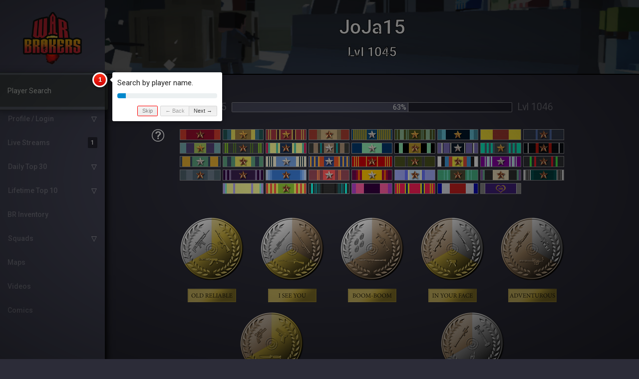

--- FILE ---
content_type: text/html; charset=utf-8
request_url: https://stats.warbrokers.io/players/i/5ab2a1a9fd3c7a5019977b68
body_size: 22793
content:
<!DOCTYPE html>
<html class="page-font-normal" lang=en>

<head>
  <meta charset="UTF-8">
  <title>JoJa15 - War Brokers</title>  
  <meta name="description" content="Find your War Brokers stats and start earning your ribbons, stars and medals!">
  <meta name="keywords" content="warbrokers stats player stars medals ribbons"> 
  <meta name="viewport" content="width=device-width, initial-scale=1.0">
  <meta http-equiv="X-UA-Compatible" content="ie=edge">


  <!-- Compiled and minified CSS -->
  <link href="https://fonts.googleapis.com/css?family=Roboto:100,400,700" rel="stylesheet">
  <link rel="stylesheet" href="/stylesheets/materialize.min.css">
  <link rel='stylesheet' href='/stylesheets/introjs.css'>
  <link rel='stylesheet' href='/stylesheets/colors.css'>
  <link rel="stylesheet" href="/stylesheets/auto-complete.css">
  <link rel='stylesheet' href='/stylesheets/style.css'>
  <link rel="stylesheet" href="/stylesheets/colors-steam.css">
  <link rel="stylesheet" href="/stylesheets/help.css">
  <link rel="stylesheet" href="/stylesheets/helper.css">
  <link href="https://fonts.googleapis.com/icon?family=Material+Icons" rel="stylesheet">
  <script type="text/javascript" src="/scripts/jquery-3.2.1.min.js"></script>   
  <script type="text/javascript" src="/scripts/materialize.min.js"></script>
  <script src="https://cdn.jsdelivr.net/npm/vue/dist/vue.min.js"></script>

<!-- The core Firebase JS SDK is always required and must be listed first -->
<script src="https://www.gstatic.com/firebasejs/7.15.0/firebase-app.js"></script>
<script src="https://www.gstatic.com/firebasejs/7.15.0/firebase-auth.js"></script>
<script src="https://www.gstatic.com/firebasejs/7.15.0/firebase-database.js"></script>
<script src="https://www.gstatic.com/firebasejs/7.15.0/firebase-firestore.js"></script>
<script src="https://www.gstatic.com/firebasejs/ui/4.5.0/firebase-ui-auth.js"></script>
<link type="text/css" rel="stylesheet" href="https://www.gstatic.com/firebasejs/ui/4.5.0/firebase-ui-auth.css" />

<script>
    // Your web app's Firebase configuration
  var firebaseConfig = {
    apiKey: "AIzaSyClbta4lz-aYMGn3jT6VGqLDcllqFBw0i4",
    authDomain: "war-brokers-cda34.firebaseapp.com",
    databaseURL: "https://war-brokers-cda34.firebaseio.com",
    projectId: "war-brokers-cda34",
    storageBucket: "war-brokers-cda34.appspot.com",
    messagingSenderId: "466023795080",
    appId: "1:466023795080:web:094a0e79823778abea523d"
  };

  // Initialize Firebase
  firebase.initializeApp(firebaseConfig);
  var database = firebase.database();
  var firestore = firebase.firestore()

  var logged_in_user
  var logged_in_user_data = {}
  var themeBarChartColor

  function setTheme(theme, barColor){
    $('body').addClass(theme)
    $('body').data("current-theme", theme)
    themeBarChartColor = barColor || '#7a338b'
  }

  firebase.auth().onAuthStateChanged(async function(user) {
    if (user) {
            
      if(!user.emailVerified && window.location.pathname !== '/auth'){
        window.location.replace('/auth')
      }

      if(user.emailVerified) {
        try {
          logged_in_user = user
          userDoc = await firestore.collection('users').doc(logged_in_user.uid).get()
            
          if(!userDoc.exists){
            let new_user_data = {
                theme: localStorage.getItem('theme'),
                themeBarChartColor: localStorage.getItem('barColor'),
                createDate: firebase.firestore.Timestamp.now(),
                playStreamAlert: true,
                streamAlertSound: 'chime',
                showAnimations: true,
                streamAlertVolume: 5                
              }            
              
            try {
              await firestore.collection("users").doc(logged_in_user.uid).set(new_user_data)
            } catch (error) {
              await user.getIdToken(true)
              await firestore.collection("users").doc(logged_in_user.uid).set(new_user_data)
            }
            
            logged_in_user_data = new_user_data
          } else {
            logged_in_user_data = userDoc.data()
          }

          updateObj = {}

          if (Object.keys(updateObj).length > 0) {
            await firestore.collection("users").doc(logged_in_user.uid).update(updateObj)
          }
          
          if (logged_in_user_data.steamOwner) {
            var logo_image = 'War_Brokers_Logo_med_animated.gif'
            if (logged_in_user_data.theme === 'BOOm') {
              logo_image = 'Pumpkin_Logo.gif'
            }

            $('.normal-logo').attr('src', '/images/' + logo_image)
          
          }

          if (logged_in_user_data.uid){
            $('#myStats').toggleClass('my-stats-display')
          }
          
          //UPDATE THIS TO SHOW MY PROFILE
          $('#myProfile').toggleClass('my-profile-display')

          themeBarChartColor = logged_in_user_data.themeBarChartColor
          setTheme(logged_in_user_data.theme,themeBarChartColor)
              await waitForPlayerProfile()
        } catch (error) {
          console.error('Error retrieving user account:', error.message)
        }
      }   
      $('.login').hide()
      $('body').toggleClass('show') 
    } else {
      if(window.location.pathname == '/auth/profile'){
        window.location.replace('/auth')
      }

      if(localStorage.getItem('theme')){
        themeBarChartColor = localStorage.getItem('barColor')
        setTheme(localStorage.getItem('theme'), themeBarChartColor)
      }
      $('.logout').hide()
      $('body').toggleClass('show')
    }
  });  
</script>


</head>

 <!-- Global site tag (gtag.js) - Google Analytics -->
  <script async src="https://www.googletagmanager.com/gtag/js?id=UA-116897150-1"></script>
  <script>
    if (document.location.hostname == "stats.warbrokers.io") { 
      window.dataLayer = window.dataLayer || [];
      function gtag(){dataLayer.push(arguments);}
      gtag('js', new Date());

      gtag('config', 'UA-116897150-1');
    }
  </script>   

<body class="show" data-current-theme="">
  <link rel="stylesheet" href="/stylesheets/animate.css">
  <script src="/scripts/auto-complete.js"></script> 
  
  <div class="container">
    <a href="#" data-target="side-nav" class="sidenav-trigger hide-on-large-only hamburger-menu"><i class="material-icons">menu</i></a>
  </div>
  
  
  <ul id="side-nav" class="sidenav sidenav-fixed" style="transform: translateX(0px);">
    <li class="background center side-bar-logo">
      <a class="side-bar-logo-href" href="/">
        <img class="normal-logo animate__fadeInDown animate__slower" src="/images/War_Brokers_Logo_med_ORIG.png">
        <img class="martian-logo" style="display:none" src="/images/War_Brokers_Logo_med.png">
      </a>
    </li>
    <li class="search-container">
        <input id="player-search" class="playerSearch introjs-overlay-transparent" type="text" name="playerSearch" placeholder="Player Search" style="width:100%;max-width:600px;outline:0" autocomplete="on">
    </li>
    
  
  
    <ul id="mySettingsCollapsible" class="collapsible collapsible-accordion">
      <li class="collapsible-li-arrow">
        <a class="collapsible-header">Profile / Login</a>
        <div class="collapsible-body sideNav-squadList">
          <ul>
            <li><a id="myStats" class="my-stats-display" href="#">My Stats</a></li> 
            <li><a id="myCosmetics" href="/players/cosmetics">My Cosmetics</a></li> 
            <li><a id="myProfile" class="my-profile-display" href="/auth/profile">My Profile</a></li> 
            <li id="themes" class="introjs-overlay-transparent">
              <ul id="themeCollapsible" class="collapsible collapsible-accordion">
                <li class="collapsible-li-arrow">
                  <a class="collapsible-header">Color Theme</a>
                  <div class="collapsible-body sideNav-themes">
                    <ul>  
                      <li>
                        <a data-name="default" data-id="0" class="themePicker" href="#">
                            <span class="theme-grid">
                            <span class="color-dot default-1"></span>
                            <span class="color-dot default-2"></span>
                            <span class="color-dot default-3"></span>
                            <span class='color-theme-name'>Default</span>
                          </span>
                        </a>
                      </li>  
  
                      <li>
                        <a data-name="steam" data-id="1" class="themePicker steamTheme" href="#">
                          <span class="theme-grid">
                            <span class="color-dot steam-1"></span>
                            <span class="color-dot steam-2"></span>
                            <span class="color-dot steam-3"></span>
                            <span class='color-theme-name'>Steam</span>
                          </span>
                        </a>
                      </li> 
                      <li>
                        <a data-name="kabluey" data-id="2" class="themePicker" href="#">
                          <span class="theme-grid">
                            <span class="color-dot kabluey-1"></span>
                            <span class="color-dot kabluey-2"></span>
                            <span class="color-dot kabluey-3"></span>
                            <span class='color-theme-name'>Kabluey</span>
                          </span>
                        </a>
                      </li>
  
                      <li>
                        <a data-name="greenade" data-id="3" class="themePicker" href="#">
                          <span class="theme-grid">
                            <span class="color-dot greenade-1"></span>
                            <span class="color-dot greenade-2"></span>
                            <span class="color-dot greenade-3"></span>
                            <span class='color-theme-name'>Greenade</span>
                          </span>
                        </a>
                      </li> 
  
                      <li>
                        <a data-name="goodnight" data-id="4" class="themePicker" href="#">
                          <span class="theme-grid">
                            <span class="color-dot goodnight-1"></span>
                            <span class="color-dot goodnight-2"></span>
                            <span class="color-dot goodnight-3"></span>
                            <span class='color-theme-name'>Goodnight</span>
                          </span>
                        </a>
                      </li>  
  
                      <li>
                        <a data-name="purplerain" data-id="5" class="themePicker" href="#">
                          <span class="theme-grid">
                            <span class="color-dot purplerain-1"></span>
                            <span class="color-dot purplerain-2"></span>
                            <span class="color-dot purplerain-3"></span>
                            <span class='color-theme-name'>Purple Rain</span>
                          </span>
                        </a>
                      </li>  
  
                      <li>
                        <a data-name="why" data-id="6" class="themePicker" href="#">
                            <span class="theme-grid">
                            <span class="color-dot why-1"></span>
                            <span class="color-dot why-2"></span>
                            <span class="color-dot why-3"></span>
                            <span class='color-theme-name'>Why?</span>
                          </span>
                        </a>
                      </li>  
  
                      <li>
                        <a data-name="BOOm" data-id="7" class="themePicker" href="#">
                          <span class="theme-grid">
                            <span class="color-dot BOOm-1"></span>
                            <span class="color-dot BOOm-2"></span>
                            <span class="color-dot BOOm-3"></span>
                            <span class='color-theme-name'>BOOm</span>
                          </span>
                        </a>
                      </li> 
  
                      <li>
                        <a data-name="pinky-swear" data-id="8" class="themePicker" href="#">
                          <span class="theme-grid">
                            <span class="color-dot pinky-swear-1"></span>
                            <span class="color-dot pinky-swear-2"></span>
                            <span class="color-dot pinky-swear-3"></span>
                            <span class='color-theme-name'>Pinky Swear</span>
                          </span>
                        </a>
                      </li>     
  
                      <li>
                        <a data-name="tis-the-season" data-id="9" class="themePicker" href="#">
                          <span class="theme-grid">
                            <span class="color-dot tis-the-season-1"></span>
                            <span class="color-dot tis-the-season-2"></span>
                            <span class="color-dot tis-the-season-3"></span>
                            <span class='color-theme-name'>'Tis The Season</span>
                          </span>
                        </a>
                      </li>     
  
                    </ul>
                  </div>
                </li>
              </ul>
          </li>    
          <li><a class="login" href="/auth">Log in</a></li>
          <li><a class="logout" href="#">Log out</a></li>    
          </ul>
        </div>
      </li>
    </ul>  
  
    <li><a href="/media/twitch">Live Streams<span id="twitchStreamsCount" class="sideNavBadge badge">{{streamCount}}</span></a></li>   
    <span id="topDaily" class="introjs-overlay-transparent">
    <ul id="topDailyCollapsible" class="collapsible collapsible-accordion">
        <li class="collapsible-li-arrow">
          <a class="collapsible-header">Daily Top 30</a>
          <div class="collapsible-body sideNav-squadList">
            <ul>
              <li><a href="/top/daily?type=overall">Overall</a></li>
              <li><a href="/top/daily?type=weaponKills">Weapon Kills (Round)</a></li>
              <li><a href="/top/daily?type=vehicleKills">Vehicle Kills (Round)</a></li>
              <li><a href="/top/daily?type=longestWeaponKills">Longest Kills</a></li>
            </ul>
          </div>
        </li>
    </ul>  
    </span>
    <span id="top10" class="introjs-overlay-transparent">
    <ul id="top10Collapsible" class="collapsible collapsible-accordion">
        <li class="collapsible-li-arrow">
          <a class="collapsible-header">Lifetime Top 10</a>
          <div class="collapsible-body sideNav-squadList">
            <ul>
              <li><a href="/top/overall">Overall</a></li>
              <li><a href="/top/killsPerWeapon">Weapon Kills</a></li>
              <li><a href="/top/killsPerVehicle">Vehicle Kills</a></li>
              <li><a href="/top/damageDealt">Weapon Damage</a></li>
              <li><a href="/top/longestKills">Longest Kills</a></li>
            </ul>
          </div>
        </li>
    </ul>
    </span>
    <li id="brInventory" class="introjs-overlay-transparent"><a href="/game/inventory">BR Inventory</a></li>
    <li id="squads" class="introjs-overlay-transparent">
        <ul id="squadCollapsible" class="collapsible collapsible-accordion">
          <li class="collapsible-li-arrow">
            <a class="collapsible-header">Squads</a>
            <div class="collapsible-body sideNav-squadList">
              <ul>
                <li><a class='squadLink' href='/squads/___'>___</a>
                <li><a class='squadLink' href='/squads/-ARROW-&gt;'>-ARROW-&gt;</a>
                <li><a class='squadLink' href='/squads/-PTS-'>-PTS-</a>
                <li><a class='squadLink' href='/squads/-Rebel-'>-Rebel-</a>
                <li><a class='squadLink' href='/squads/.MP4'>.MP4</a>
                <li><a class='squadLink' href='/squads/@__@'>@__@</a>
                <li><a class='squadLink' href='/squads/^_^AURA'>^_^AURA</a>
                <li><a class='squadLink' href='/squads/&lt;KILL&gt;'>&lt;KILL&gt;</a>
                <li><a class='squadLink' href='/squads/007'>007</a>
                <li><a class='squadLink' href='/squads/104th'>104th</a>
                <li><a class='squadLink' href='/squads/279HUE'>279HUE</a>
                <li><a class='squadLink' href='/squads/50.CAL'>50.CAL</a>
                <li><a class='squadLink' href='/squads/9Ine'>9Ine</a>
                <li><a class='squadLink' href='/squads/AAA'>AAA</a>
                <li><a class='squadLink' href='/squads/ACE'>ACE</a>
                <li><a class='squadLink' href='/squads/AHK'>AHK</a>
                <li><a class='squadLink' href='/squads/AI'>AI</a>
                <li><a class='squadLink' href='/squads/AKR'>AKR</a>
                <li><a class='squadLink' href='/squads/ALASKA'>ALASKA</a>
                <li><a class='squadLink' href='/squads/ALPHA'>ALPHA</a>
                <li><a class='squadLink' href='/squads/amir'>amir</a>
                <li><a class='squadLink' href='/squads/ANIME'>ANIME</a>
                <li><a class='squadLink' href='/squads/ANZAC'>ANZAC</a>
                <li><a class='squadLink' href='/squads/APEX'>APEX</a>
                <li><a class='squadLink' href='/squads/APG'>APG</a>
                <li><a class='squadLink' href='/squads/Aplpha'>Aplpha</a>
                <li><a class='squadLink' href='/squads/ATHENA'>ATHENA</a>
                <li><a class='squadLink' href='/squads/AusNZ'>AusNZ</a>
                <li><a class='squadLink' href='/squads/Axiom'>Axiom</a>
                <li><a class='squadLink' href='/squads/B.I.G'>B.I.G</a>
                <li><a class='squadLink' href='/squads/B0NK'>B0NK</a>
                <li><a class='squadLink' href='/squads/Babayaga'>Babayaga</a>
                <li><a class='squadLink' href='/squads/BAD'>BAD</a>
                <li><a class='squadLink' href='/squads/BadBatch'>BadBatch</a>
                <li><a class='squadLink' href='/squads/BALD'>BALD</a>
                <li><a class='squadLink' href='/squads/BALDY'>BALDY</a>
                <li><a class='squadLink' href='/squads/BEAST'>BEAST</a>
                <li><a class='squadLink' href='/squads/BEASTS'>BEASTS</a>
                <li><a class='squadLink' href='/squads/BEKAS'>BEKAS</a>
                <li><a class='squadLink' href='/squads/Best'>Best</a>
                <li><a class='squadLink' href='/squads/besteod'>besteod</a>
                <li><a class='squadLink' href='/squads/birds'>birds</a>
                <li><a class='squadLink' href='/squads/BLAST'>BLAST</a>
                <li><a class='squadLink' href='/squads/BLITZ'>BLITZ</a>
                <li><a class='squadLink' href='/squads/BLOON'>BLOON</a>
                <li><a class='squadLink' href='/squads/BoA'>BoA</a>
                <li><a class='squadLink' href='/squads/BOT'>BOT</a>
                <li><a class='squadLink' href='/squads/brokers'>brokers</a>
                <li><a class='squadLink' href='/squads/BRRRRRT'>BRRRRRT</a>
                <li><a class='squadLink' href='/squads/BTB'>BTB</a>
                <li><a class='squadLink' href='/squads/BUGS'>BUGS</a>
                <li><a class='squadLink' href='/squads/BUMS'>BUMS</a>
                <li><a class='squadLink' href='/squads/BUPP'>BUPP</a>
                <li><a class='squadLink' href='/squads/CAESAR'>CAESAR</a>
                <li><a class='squadLink' href='/squads/CANADA'>CANADA</a>
                <li><a class='squadLink' href='/squads/Chicken'>Chicken</a>
                <li><a class='squadLink' href='/squads/chup'>chup</a>
                <li><a class='squadLink' href='/squads/Claw'>Claw</a>
                <li><a class='squadLink' href='/squads/comando'>comando</a>
                <li><a class='squadLink' href='/squads/Cometer'>Cometer</a>
                <li><a class='squadLink' href='/squads/Corgi'>Corgi</a>
                <li><a class='squadLink' href='/squads/Cyprus'>Cyprus</a>
                <li><a class='squadLink' href='/squads/CZJ'>CZJ</a>
                <li><a class='squadLink' href='/squads/D.J'>D.J</a>
                <li><a class='squadLink' href='/squads/Da_Guy'>Da_Guy</a>
                <li><a class='squadLink' href='/squads/Da_YNG&#x27;s'>Da_YNG&#x27;s</a>
                <li><a class='squadLink' href='/squads/DEATH'>DEATH</a>
                <li><a class='squadLink' href='/squads/DEUS'>DEUS</a>
                <li><a class='squadLink' href='/squads/DEV'>DEV</a>
                <li><a class='squadLink' href='/squads/DIABLO'>DIABLO</a>
                <li><a class='squadLink' href='/squads/DOG'>DOG</a>
                <li><a class='squadLink' href='/squads/DOOFIE'>DOOFIE</a>
                <li><a class='squadLink' href='/squads/Dream'>Dream</a>
                <li><a class='squadLink' href='/squads/DUBOS'>DUBOS</a>
                <li><a class='squadLink' href='/squads/DUCK'>DUCK</a>
                <li><a class='squadLink' href='/squads/DUST'>DUST</a>
                <li><a class='squadLink' href='/squads/Dynamic'>Dynamic</a>
                <li><a class='squadLink' href='/squads/Eagles'>Eagles</a>
                <li><a class='squadLink' href='/squads/Eclipse'>Eclipse</a>
                <li><a class='squadLink' href='/squads/EDF'>EDF</a>
                <li><a class='squadLink' href='/squads/EDG8'>EDG8</a>
                <li><a class='squadLink' href='/squads/EK'>EK</a>
                <li><a class='squadLink' href='/squads/ElBlock'>ElBlock</a>
                <li><a class='squadLink' href='/squads/ELLAS'>ELLAS</a>
                <li><a class='squadLink' href='/squads/ENFORCE'>ENFORCE</a>
                <li><a class='squadLink' href='/squads/EP3R'>EP3R</a>
                <li><a class='squadLink' href='/squads/Error'>Error</a>
                <li><a class='squadLink' href='/squads/Exile'>Exile</a>
                <li><a class='squadLink' href='/squads/EXP'>EXP</a>
                <li><a class='squadLink' href='/squads/F.C.'>F.C.</a>
                <li><a class='squadLink' href='/squads/FA'>FA</a>
                <li><a class='squadLink' href='/squads/FAITH'>FAITH</a>
                <li><a class='squadLink' href='/squads/FAM'>FAM</a>
                <li><a class='squadLink' href='/squads/FEM'>FEM</a>
                <li><a class='squadLink' href='/squads/FIGHTER'>FIGHTER</a>
                <li><a class='squadLink' href='/squads/FIGHTERS'>FIGHTERS</a>
                <li><a class='squadLink' href='/squads/Fire'>Fire</a>
                <li><a class='squadLink' href='/squads/FISH'>FISH</a>
                <li><a class='squadLink' href='/squads/FORZA'>FORZA</a>
                <li><a class='squadLink' href='/squads/french'>french</a>
                <li><a class='squadLink' href='/squads/FROZEN'>FROZEN</a>
                <li><a class='squadLink' href='/squads/FSB'>FSB</a>
                <li><a class='squadLink' href='/squads/FTW'>FTW</a>
                <li><a class='squadLink' href='/squads/FUMBLE'>FUMBLE</a>
                <li><a class='squadLink' href='/squads/FUNCTION'>FUNCTION</a>
                <li><a class='squadLink' href='/squads/Fuse'>Fuse</a>
                <li><a class='squadLink' href='/squads/Fussel'>Fussel</a>
                <li><a class='squadLink' href='/squads/GERMANY'>GERMANY</a>
                <li><a class='squadLink' href='/squads/Ghosts'>Ghosts</a>
                <li><a class='squadLink' href='/squads/ghosts_'>ghosts_</a>
                <li><a class='squadLink' href='/squads/GIGN'>GIGN</a>
                <li><a class='squadLink' href='/squads/GINGER'>GINGER</a>
                <li><a class='squadLink' href='/squads/GIRL'>GIRL</a>
                <li><a class='squadLink' href='/squads/Glitch'>Glitch</a>
                <li><a class='squadLink' href='/squads/GLORY'>GLORY</a>
                <li><a class='squadLink' href='/squads/GO_SBKN!'>GO_SBKN!</a>
                <li><a class='squadLink' href='/squads/Gorilla'>Gorilla</a>
                <li><a class='squadLink' href='/squads/GRIM'>GRIM</a>
                <li><a class='squadLink' href='/squads/GURKHA'>GURKHA</a>
                <li><a class='squadLink' href='/squads/HAMMER'>HAMMER</a>
                <li><a class='squadLink' href='/squads/HDSHT'>HDSHT</a>
                <li><a class='squadLink' href='/squads/HF'>HF</a>
                <li><a class='squadLink' href='/squads/HFF'>HFF</a>
                <li><a class='squadLink' href='/squads/HMS'>HMS</a>
                <li><a class='squadLink' href='/squads/HOHO'>HOHO</a>
                <li><a class='squadLink' href='/squads/HOPE'>HOPE</a>
                <li><a class='squadLink' href='/squads/HP'>HP</a>
                <li><a class='squadLink' href='/squads/HRT'>HRT</a>
                <li><a class='squadLink' href='/squads/HSG'>HSG</a>
                <li><a class='squadLink' href='/squads/Hunters'>Hunters</a>
                <li><a class='squadLink' href='/squads/HVK'>HVK</a>
                <li><a class='squadLink' href='/squads/ICED'>ICED</a>
                <li><a class='squadLink' href='/squads/IMMORTAL'>IMMORTAL</a>
                <li><a class='squadLink' href='/squads/Initial'>Initial</a>
                <li><a class='squadLink' href='/squads/INJ.'>INJ.</a>
                <li><a class='squadLink' href='/squads/ISR'>ISR</a>
                <li><a class='squadLink' href='/squads/issam'>issam</a>
                <li><a class='squadLink' href='/squads/IX-'>IX-</a>
                <li><a class='squadLink' href='/squads/J.C.gang'>J.C.gang</a>
                <li><a class='squadLink' href='/squads/Japan'>Japan</a>
                <li><a class='squadLink' href='/squads/JDM'>JDM</a>
                <li><a class='squadLink' href='/squads/JGSDF'>JGSDF</a>
                <li><a class='squadLink' href='/squads/JPMAN'>JPMAN</a>
                <li><a class='squadLink' href='/squads/K.B.9'>K.B.9</a>
                <li><a class='squadLink' href='/squads/K11NGS'>K11NGS</a>
                <li><a class='squadLink' href='/squads/KD3'>KD3</a>
                <li><a class='squadLink' href='/squads/KDR'>KDR</a>
                <li><a class='squadLink' href='/squads/KSK'>KSK</a>
                <li><a class='squadLink' href='/squads/KVLT'>KVLT</a>
                <li><a class='squadLink' href='/squads/LEADERS'>LEADERS</a>
                <li><a class='squadLink' href='/squads/LEGENDS'>LEGENDS</a>
                <li><a class='squadLink' href='/squads/LEGION'>LEGION</a>
                <li><a class='squadLink' href='/squads/LEO'>LEO</a>
                <li><a class='squadLink' href='/squads/LONGSHOT'>LONGSHOT</a>
                <li><a class='squadLink' href='/squads/LOR&#x27;D'>LOR&#x27;D</a>
                <li><a class='squadLink' href='/squads/Lotus'>Lotus</a>
                <li><a class='squadLink' href='/squads/Love'>Love</a>
                <li><a class='squadLink' href='/squads/LP'>LP</a>
                <li><a class='squadLink' href='/squads/LUPA'>LUPA</a>
                <li><a class='squadLink' href='/squads/M.E.G'>M.E.G</a>
                <li><a class='squadLink' href='/squads/MAF1A'>MAF1A</a>
                <li><a class='squadLink' href='/squads/MAFIA'>MAFIA</a>
                <li><a class='squadLink' href='/squads/Major'>Major</a>
                <li><a class='squadLink' href='/squads/MASTER'>MASTER</a>
                <li><a class='squadLink' href='/squads/Maun'>Maun</a>
                <li><a class='squadLink' href='/squads/MED'>MED</a>
                <li><a class='squadLink' href='/squads/MEDIC'>MEDIC</a>
                <li><a class='squadLink' href='/squads/MIB'>MIB</a>
                <li><a class='squadLink' href='/squads/MKVI'>MKVI</a>
                <li><a class='squadLink' href='/squads/MLJ.'>MLJ.</a>
                <li><a class='squadLink' href='/squads/Moon'>Moon</a>
                <li><a class='squadLink' href='/squads/MURICA'>MURICA</a>
                <li><a class='squadLink' href='/squads/musters'>musters</a>
                <li><a class='squadLink' href='/squads/nachos'>nachos</a>
                <li><a class='squadLink' href='/squads/NANDOS'>NANDOS</a>
                <li><a class='squadLink' href='/squads/NERDS'>NERDS</a>
                <li><a class='squadLink' href='/squads/NRA'>NRA</a>
                <li><a class='squadLink' href='/squads/NRG'>NRG</a>
                <li><a class='squadLink' href='/squads/Officers'>Officers</a>
                <li><a class='squadLink' href='/squads/OMEGA'>OMEGA</a>
                <li><a class='squadLink' href='/squads/OTSG'>OTSG</a>
                <li><a class='squadLink' href='/squads/OUTLAW'>OUTLAW</a>
                <li><a class='squadLink' href='/squads/PAIN'>PAIN</a>
                <li><a class='squadLink' href='/squads/PANZER'>PANZER</a>
                <li><a class='squadLink' href='/squads/PCrewAUS'>PCrewAUS</a>
                <li><a class='squadLink' href='/squads/Pilot'>Pilot</a>
                <li><a class='squadLink' href='/squads/Pingu'>Pingu</a>
                <li><a class='squadLink' href='/squads/PLG'>PLG</a>
                <li><a class='squadLink' href='/squads/PMC'>PMC</a>
                <li><a class='squadLink' href='/squads/POG'>POG</a>
                <li><a class='squadLink' href='/squads/Polar'>Polar</a>
                <li><a class='squadLink' href='/squads/POV'>POV</a>
                <li><a class='squadLink' href='/squads/Predator'>Predator</a>
                <li><a class='squadLink' href='/squads/PROBOIZ'>PROBOIZ</a>
                <li><a class='squadLink' href='/squads/PROTOGEN'>PROTOGEN</a>
                <li><a class='squadLink' href='/squads/PSE'>PSE</a>
                <li><a class='squadLink' href='/squads/PTS'>PTS</a>
                <li><a class='squadLink' href='/squads/PUCHIS'>PUCHIS</a>
                <li><a class='squadLink' href='/squads/RaB'>RaB</a>
                <li><a class='squadLink' href='/squads/RAPTURE'>RAPTURE</a>
                <li><a class='squadLink' href='/squads/RAT'>RAT</a>
                <li><a class='squadLink' href='/squads/RATS'>RATS</a>
                <li><a class='squadLink' href='/squads/REAL'>REAL</a>
                <li><a class='squadLink' href='/squads/REDACTED'>REDACTED</a>
                <li><a class='squadLink' href='/squads/RedArmy'>RedArmy</a>
                <li><a class='squadLink' href='/squads/RedFlys'>RedFlys</a>
                <li><a class='squadLink' href='/squads/REIGN'>REIGN</a>
                <li><a class='squadLink' href='/squads/REX'>REX</a>
                <li><a class='squadLink' href='/squads/RG4L'>RG4L</a>
                <li><a class='squadLink' href='/squads/ROGUE'>ROGUE</a>
                <li><a class='squadLink' href='/squads/ROT'>ROT</a>
                <li><a class='squadLink' href='/squads/RoX'>RoX</a>
                <li><a class='squadLink' href='/squads/RU$'>RU$</a>
                <li><a class='squadLink' href='/squads/RUS'>RUS</a>
                <li><a class='squadLink' href='/squads/RUST'>RUST</a>
                <li><a class='squadLink' href='/squads/S.D.P.K'>S.D.P.K</a>
                <li><a class='squadLink' href='/squads/S.T'>S.T</a>
                <li><a class='squadLink' href='/squads/S.T.A.R'>S.T.A.R</a>
                <li><a class='squadLink' href='/squads/S41'>S41</a>
                <li><a class='squadLink' href='/squads/SAVIOR'>SAVIOR</a>
                <li><a class='squadLink' href='/squads/SEAL'>SEAL</a>
                <li><a class='squadLink' href='/squads/SEEDS'>SEEDS</a>
                <li><a class='squadLink' href='/squads/SEN'>SEN</a>
                <li><a class='squadLink' href='/squads/sfa'>sfa</a>
                <li><a class='squadLink' href='/squads/Shadow'>Shadow</a>
                <li><a class='squadLink' href='/squads/shameless'>shameless</a>
                <li><a class='squadLink' href='/squads/SHD'>SHD</a>
                <li><a class='squadLink' href='/squads/SIGMA'>SIGMA</a>
                <li><a class='squadLink' href='/squads/SILENT'>SILENT</a>
                <li><a class='squadLink' href='/squads/Sine'>Sine</a>
                <li><a class='squadLink' href='/squads/SINS'>SINS</a>
                <li><a class='squadLink' href='/squads/SK'>SK</a>
                <li><a class='squadLink' href='/squads/Skynet'>Skynet</a>
                <li><a class='squadLink' href='/squads/SOB'>SOB</a>
                <li><a class='squadLink' href='/squads/SOF'>SOF</a>
                <li><a class='squadLink' href='/squads/SoH'>SoH</a>
                <li><a class='squadLink' href='/squads/SOL'>SOL</a>
                <li><a class='squadLink' href='/squads/sorpox'>sorpox</a>
                <li><a class='squadLink' href='/squads/SPAIN'>SPAIN</a>
                <li><a class='squadLink' href='/squads/SpecOps'>SpecOps</a>
                <li><a class='squadLink' href='/squads/SPED'>SPED</a>
                <li><a class='squadLink' href='/squads/Spetsnaz'>Spetsnaz</a>
                <li><a class='squadLink' href='/squads/Sr.'>Sr.</a>
                <li><a class='squadLink' href='/squads/SSR'>SSR</a>
                <li><a class='squadLink' href='/squads/STAR'>STAR</a>
                <li><a class='squadLink' href='/squads/STATUS'>STATUS</a>
                <li><a class='squadLink' href='/squads/strength'>strength</a>
                <li><a class='squadLink' href='/squads/STRIKE'>STRIKE</a>
                <li><a class='squadLink' href='/squads/SupR'>SupR</a>
                <li><a class='squadLink' href='/squads/SVEN'>SVEN</a>
                <li><a class='squadLink' href='/squads/SYNC'>SYNC</a>
                <li><a class='squadLink' href='/squads/t_and_co'>t_and_co</a>
                <li><a class='squadLink' href='/squads/TACOS'>TACOS</a>
                <li><a class='squadLink' href='/squads/TEA'>TEA</a>
                <li><a class='squadLink' href='/squads/TEK'>TEK</a>
                <li><a class='squadLink' href='/squads/TEL0S'>TEL0S</a>
                <li><a class='squadLink' href='/squads/tff'>tff</a>
                <li><a class='squadLink' href='/squads/THAI'>THAI</a>
                <li><a class='squadLink' href='/squads/the_c.f.'>the_c.f.</a>
                <li><a class='squadLink' href='/squads/TheEnd'>TheEnd</a>
                <li><a class='squadLink' href='/squads/Thunder'>Thunder</a>
                <li><a class='squadLink' href='/squads/TJS'>TJS</a>
                <li><a class='squadLink' href='/squads/TLN'>TLN</a>
                <li><a class='squadLink' href='/squads/TOP10'>TOP10</a>
                <li><a class='squadLink' href='/squads/TopGun'>TopGun</a>
                <li><a class='squadLink' href='/squads/TopHat'>TopHat</a>
                <li><a class='squadLink' href='/squads/TPC'>TPC</a>
                <li><a class='squadLink' href='/squads/Tradie'>Tradie</a>
                <li><a class='squadLink' href='/squads/U.S.A'>U.S.A</a>
                <li><a class='squadLink' href='/squads/UMS'>UMS</a>
                <li><a class='squadLink' href='/squads/UwU'>UwU</a>
                <li><a class='squadLink' href='/squads/uwu&lt;3'>uwu&lt;3</a>
                <li><a class='squadLink' href='/squads/VALHALLA'>VALHALLA</a>
                <li><a class='squadLink' href='/squads/Vertex'>Vertex</a>
                <li><a class='squadLink' href='/squads/VEX'>VEX</a>
                <li><a class='squadLink' href='/squads/VIETNAM'>VIETNAM</a>
                <li><a class='squadLink' href='/squads/Vortex'>Vortex</a>
                <li><a class='squadLink' href='/squads/VSU'>VSU</a>
                <li><a class='squadLink' href='/squads/VVV'>VVV</a>
                <li><a class='squadLink' href='/squads/W.A.R.'>W.A.R.</a>
                <li><a class='squadLink' href='/squads/W.B.G'>W.B.G</a>
                <li><a class='squadLink' href='/squads/W41T'>W41T</a>
                <li><a class='squadLink' href='/squads/WarBroke'>WarBroke</a>
                <li><a class='squadLink' href='/squads/WARRIOR'>WARRIOR</a>
                <li><a class='squadLink' href='/squads/Warzone'>Warzone</a>
                <li><a class='squadLink' href='/squads/WDC'>WDC</a>
                <li><a class='squadLink' href='/squads/winna'>winna</a>
                <li><a class='squadLink' href='/squads/WoH'>WoH</a>
                <li><a class='squadLink' href='/squads/WolfPack'>WolfPack</a>
                <li><a class='squadLink' href='/squads/WPN'>WPN</a>
                <li><a class='squadLink' href='/squads/WTW'>WTW</a>
                <li><a class='squadLink' href='/squads/WUWUWU'>WUWUWU</a>
                <li><a class='squadLink' href='/squads/WYS'>WYS</a>
                <li><a class='squadLink' href='/squads/XTCSQUAD'>XTCSQUAD</a>
                <li><a class='squadLink' href='/squads/YOS'>YOS</a>
              </ul>
            </div>
          </li>
        </ul>
      </li>
      <span id="other">
        <li><a href="/media/maps">Maps</a></li>   
        <li><a href="/media/videos">Videos</a></li>
        <li><a href="/media/comics">Comics</a></li>
      </span>
  </ul>  <div class="mainContent">
    <div class="page-banner-container">
        <img src="/images/backgrounds/banner-12.jpg" class="page-banner">
        <div class="page-header"> 
          JoJa15
            <br><span class="subheader">Lvl 1045</span>
        </div>
    </div>
    <div id="themeBox">
      <div class="themeBox header">
        <div class="row">
          <div class="col s12">
              <div id='close'title='Close' class="closeX">X</div>  
          </div>
      </div>  
      </div>
        
        
        <div class="themeBox content">
            <div class="card blue-grey darken-1 border-radius-1">
                <div class="card-content white-text">
                    <span class="card-title">Become a Steam owner!</span>
                    <div>The Steam website theme is an exclusive theme available to players that purchased the Steam version of War Brokers. Steam owners also receive website animations and future Steam owner enhancements.</div>
                    <br>
                    <span class="card-title">In-game benefits of owning the Steam version</span>
                    <ul class="login-info-ul">
                        <li>3D positional audio</li>
                        <li>Up to 25% improved frame rate</li>
                        <li>1200 coins for game cosmetics</li>
                        <li>Orange nickname which stands out on the game scoreboard</li>
                        <li>An exclusive Hazmat outfit<br><img src="/images/skins/Hazmat_sm.png" alt=""></li>
                        <li>Event cosmetics only available to Steam owners</li>
                        <li>Our everlasting thanks for your support</li>
                    </ul>
                </div>
                <a href="https://store.steampowered.com/app/750470/War_Brokers/" target="_blank" class="btn green purchase-wb" onClick="clickToBuy()">Purchase War Brokers</a>
            </div>   
        </div>
        
        
        <script type="application/javascript">
            function clickToBuy(){
                if (document.location.hostname == "stats.warbrokers.io") { 
                    window.dataLayer = window.dataLayer || [];
                    function gtag(){dataLayer.push(arguments);}
                    gtag('event', 'click', {
                        'event_category' : 'buySteamVersion'
                    });
                }  
            }
        </script>      </div>
    <div class="feature">
      <script src="/scripts/chart.js"></script>
<script src="/scripts/chartjs-plugin-datalabels.min.js"></script>
<script src="/scripts/confetti.min.js"></script>

<link rel='stylesheet' href='/stylesheets/ribbons.css' />
<link rel='stylesheet' href='/stylesheets/medals.css' />
<link rel='stylesheet' href='/stylesheets/dailyRankings.css' />

<link rel="stylesheet" href="/stylesheets/animate.css">
<link rel="stylesheet" href="/stylesheets/amimate-overrides.css">


<script>
    Chart.defaults.global.defaultFontColor = 'rgba(255,255,255,.7)'
</script>

<div class="playerStatPage">
    <div class="container">

        <div class="progressContainer">
            <div class="levelText">Lvl 1045</div>
            <div class="progress">
                <div class="determinate" style="width: 63%"><span class="progressPercentage alignLeft">63%</span></div>
            </div>
            <div class="levelText">Lvl 1046</div>
        </div>

        <img src="/images/questionMark_white.png" alt="" class="help ribbon-help">
        <div id="helpBox">
            <div class="helpbox header">
                <div id='close'title='Close'>X
                </div>
                <div class='help-title'>
                    Ribbons, Stars & Medals
                </div>
            </div>
            <div class="helpbox content">
                <div class="help-text">
                    Ribbons are earned for proficiency with a weapon or vehicle and first acquired when you accumulate 10 kills. Once you possess the ribbon, you can earn additional decoration with colored stars.
                </div>
                <div class="help-text">
                    A ribbon can be adorned with a bronze, silver or gold star to show your mastery of that weapon. Weapons belong to one of three milestone groups, each having thresholds for earning the colored stars. Place your mouse over an earned ribbon to see the threshold for the awarded star.
                </div>
                <div class="help-text centered">
                    <table style="border:2px solid gray">
                        <thead>
                            <tr style="border-bottom: 1px solid gray">
                                <th class='text-align-right'>Tier</th>
                                <th class='bronze text-align-right'>Bronze</th>
                                <th class='silver text-align-right'>Silver</th>
                                <th class='gold text-align-right'>Gold</th>
                            </tr>
                        </thead>
                        <tbody style="background: var(--color-3);">
                            <tr>
                                <td class="text-align-right">1</td>
                                <td class="text-align-right">500</td>
                                <td class="text-align-right">5,000</td>
                                <td class="text-align-right">10,000</td>
                            </tr>
                            <tr>
                                <td class="text-align-right">2</td>
                                <td class="text-align-right">300</td>
                                <td class="text-align-right">3,000</td>
                                <td class="text-align-right">6,000</td>
                            </tr>                    
                            <tr>
                                <td class="text-align-right">3</td>
                                <td class="text-align-right">100</td>
                                <td class="text-align-right">1,000</td>
                                <td class="text-align-right">2,000</td>
                            </tr>
                            <tr>
                                <td class="text-align-right">4</td>
                                <td class="text-align-right">50</td>
                                <td class="text-align-right">500</td>
                                <td class="text-align-right">1,000</td>
                            </tr>
                        </tbody>
                    </table>
                </div>
                <div class="help-text">
                    Medals are earned for your combined achievements with a particular group of weapons. The medals are broken into three pieces, each sharing the same colors as the ribbon stars. Work your way up to a full gold medal by reaching the gold threshold for the three weapons in that medal group.
                </div>
                <div class="help-text centered">
                    <table style="border:2px solid gray">
                        <thead>
                            <tr class="help-text-header">
                                <th class="text-align-left" colspan=3>Tier 1</th>
                            </tr>
                        </thead>
                        <tbody style="background: var(--color-3);">
                            <tr>    
                                <td class="text-align-left">AR</td>
                                <td class="text-align-left">AK</td>
                                <td class="text-align-left">SCAR</td>
                            </tr>             
                            <tr>
                                <td class="text-align-left">Sniper</td>
                                <td class="text-align-left">SMG</td>
                                <td class="text-align-left">VEK</td>
                            </tr>    
                            <tr>
                                <td class="text-align-left">LMG</td>
                                <td class="text-align-left"></td>
                                <td class="text-align-left"></td>
                            </tr>    
        
                        </tbody>
                    </table>
                </div>
                <div class="help-text centered">
                    <table style="border:2px solid gray">
                        <thead>
                            <tr class="help-text-header">
                                <th class="text-align-left" colspan=3>Tier 2</th>
                            </tr>
                        </thead>
                        <tbody style="background: var(--color-3);">
                            <tr>    
                                <td class="text-align-left">Hunting</td>
                                <td class="text-align-left">Shotgun</td>
                                <td class="text-align-left">Grenade</td>
                            </tr>             
                            <tr>
                                <td class="text-align-left">Tactical Shotgun</td>
                                <td class="text-align-left">Revolver</td>
                                <td class="text-align-left">Minigun</td>
                            </tr>      
                            <tr>
                                <td class="text-align-left">VSS</td>
                                <td class="text-align-left">.50 Cal Sniper</td>
                                <td class="text-align-left">Crossbow</td>            
                            </tr>
                        </tbody>
                    </table>
                </div>
                <div class="help-text centered">
                    <table style="border:2px solid gray">
                        <thead>
                            <tr class="help-text-header">
                                <th class="text-align-left" colspan=3>Tier 3</th>
                            </tr>
                        </thead>
                        <tbody style="background: var(--color-3);">
                            <tr>
                                <td class="text-align-left">Heli LVL 1</td>
                                <td class="text-align-left">Heli LVL 2</td>
                                <td class="text-align-left">Heli LVL 3</td>            
                            </tr>
                            <tr>
                                <td class="text-align-left">Apc LVL 1</td>
                                <td class="text-align-left">Apc LVL 2</td>
                                <td class="text-align-left">Apc LVL 3</td>            
                            </tr>                    
                            <tr>    
                                <td class="text-align-left">G. Launcher</td>
                                <td class="text-align-left">Knife</td>
                                <td class="text-align-left">Pistol</td>
                            </tr>             
                            <tr>
                                <td class="text-align-left">RPG</td>
                                <td class="text-align-left">Homing</td>
                                <td class="text-align-left">Air Strike</td>
                            </tr>      
                            <tr>
                                <td class="text-align-left">BGM</td>
                                <td class="text-align-left">Fists</td>
                                <td class="text-align-left">Rubber Chicken</td>            
                            </tr>
                        </tbody>
                    </table>
                </div>
                <div class="help-text centered">
                    <table style="border:2px solid gray">
                        <thead>
                            <tr class="help-text-header">
                                <th class="text-align-left" colspan=3>Tier 4</th>
                            </tr>
                        </thead>
                        <tbody style="background: var(--color-3);">
                            <tr>    
                                <td class="text-align-left">Jet (2 Fin) MG</td>
                                <td class="text-align-left">Jet (2 Fin) Rockets</td>
                                <td class="text-align-left">Jet (2 Fin) Homing</td>
                            </tr>             
                            <tr>
                                <td class="text-align-left">Jet (1 Fin) MG</td>
                                <td class="text-align-left">Jet (1 Fin) Rockets</td>
                                <td class="text-align-left">Jet (1 Fin) Homing</td>
                            </tr>      
                            <tr>
                                <td class="text-align-left">Tank LVL 1</td>
                                <td class="text-align-left">Tank LVL 2</td>
                                <td class="text-align-left">Tank LVL 3</td>           
                            </tr>
                            <tr>
                                <td class="text-align-left">MG Turret</td> 
                                <td class="text-align-left"></td>
                                <td class="text-align-left"></td>           
                            </tr>
                        </tbody>
                    </table>
                </div>        
            </div>
        
        </div>
        
        <script>
            var helpBox = document.getElementById("helpBox");
            var helpElements = document.getElementsByClassName("help");
        
            for (var i = 0; i < helpElements.length; i++) {
            helpElements[i]._helpText = helpElements[i].title;
            helpElements[i].removeAttribute("title");
            
            helpElements[i].onclick = function(e) {
                 if(helpBox.style.display == 'block')
                    helpBox.style.display = 'none';
                else
                    helpBox.style.display = 'block';
                
                helpBox.children[0].onclick = function() {
                    helpBox.style.display = "none";
                }
        
            }
            }
        </script>    
        
            
                
            <div id="ribbons-sm" class="player-details-ribbons active">
                    <div class='ribbon-wrapper '>
                        <img src="/images/ribbons/bronzeStar.png" class="star-overlay tooltipped animate__rotateIn animate__delay-2s" data-position="bottom" data-tooltip="&lt;table class&#x3D;&#x27;ribbon-tooltip-medal-tiers&#x27;&gt; &lt;tr style&#x3D;&quot;line-height: 10px&quot;&gt;&lt;th colspan&#x3D;3 style&#x3D;&quot;background:#454658;&quot;&gt;LMG&lt;/th&gt;&lt;/tr&gt;&lt;tr style&#x3D;&quot;line-height: 10px&quot;&gt;&lt;th&gt;&lt;/th&gt;&lt;th style&#x3D;&quot;text-align:left&quot;&gt;Kills&lt;/th&gt;&lt;th style&#x3D;&quot;text-align:right&quot;&gt;618&lt;/th&gt;&lt;/tr&gt; &lt;tr style&#x3D;&quot;background:gray;&quot;&gt;&lt;td class&#x3D;&quot;ribbon-tooltip-medal-tiers-td&quot;&gt;&amp;#10031;&lt;/td&gt;&lt;td class&#x3D;&quot;ribbon-tooltip-medal-tiers-td&quot;&gt;Ribbon&lt;/td&gt;&lt;td class&#x3D;&quot;ribbon-tooltip-medal-tiers-td value&quot;&gt;10+&lt;/td&gt;&lt;tr style&#x3D;&quot;background:rgba(167, 112, 68, 1);&quot;&gt;&lt;td class&#x3D;&quot;ribbon-tooltip-medal-tiers-td&quot;&gt;&amp;#10031;&lt;/td&gt;&lt;td class&#x3D;&quot;ribbon-tooltip-medal-tiers-td&quot;&gt;Bronze&lt;/td&gt;&lt;td class&#x3D;&quot;ribbon-tooltip-medal-tiers-td value&quot;&gt;500+&lt;/td&gt;&lt;tr style&#x3D;&quot;background:rgba(167, 167, 173, 1);&quot;&gt;&lt;td class&#x3D;&quot;ribbon-tooltip-medal-tiers-td&quot;&gt;&lt;/td&gt;&lt;td class&#x3D;&quot;ribbon-tooltip-medal-tiers-td&quot;&gt;Silver&lt;/td&gt;&lt;td class&#x3D;&quot;ribbon-tooltip-medal-tiers-td value&quot;&gt;5000+&lt;/td&gt;&lt;tr style&#x3D;&quot;background:rgba(214, 175, 54, 1);&quot;&gt;&lt;td class&#x3D;&quot;ribbon-tooltip-medal-tiers-td&quot;&gt;&lt;/td&gt;&lt;td class&#x3D;&quot;ribbon-tooltip-medal-tiers-td&quot;&gt;Gold&lt;/td&gt;&lt;td class&#x3D;&quot;ribbon-tooltip-medal-tiers-td value&quot;&gt;10000+&lt;/td&gt; &lt;/table&gt;"/>
                        <span class="ribbon lmg animate__backInLeft animate__slow"/>
                    </div>
                    <div class='ribbon-wrapper '>
                        <img src="/images/ribbons/goldStar.png" class="star-overlay tooltipped animate__rotateIn animate__delay-2s" data-position="bottom" data-tooltip="&lt;table class&#x3D;&#x27;ribbon-tooltip-medal-tiers&#x27;&gt; &lt;tr style&#x3D;&quot;line-height: 10px&quot;&gt;&lt;th colspan&#x3D;3 style&#x3D;&quot;background:#454658;&quot;&gt;AK Rifle&lt;/th&gt;&lt;/tr&gt;&lt;tr style&#x3D;&quot;line-height: 10px&quot;&gt;&lt;th&gt;&lt;/th&gt;&lt;th style&#x3D;&quot;text-align:left&quot;&gt;Kills&lt;/th&gt;&lt;th style&#x3D;&quot;text-align:right&quot;&gt;31174&lt;/th&gt;&lt;/tr&gt; &lt;tr style&#x3D;&quot;background:gray;&quot;&gt;&lt;td class&#x3D;&quot;ribbon-tooltip-medal-tiers-td&quot;&gt;&amp;#10031;&lt;/td&gt;&lt;td class&#x3D;&quot;ribbon-tooltip-medal-tiers-td&quot;&gt;Ribbon&lt;/td&gt;&lt;td class&#x3D;&quot;ribbon-tooltip-medal-tiers-td value&quot;&gt;10+&lt;/td&gt;&lt;tr style&#x3D;&quot;background:rgba(167, 112, 68, 1);&quot;&gt;&lt;td class&#x3D;&quot;ribbon-tooltip-medal-tiers-td&quot;&gt;&amp;#10031;&lt;/td&gt;&lt;td class&#x3D;&quot;ribbon-tooltip-medal-tiers-td&quot;&gt;Bronze&lt;/td&gt;&lt;td class&#x3D;&quot;ribbon-tooltip-medal-tiers-td value&quot;&gt;500+&lt;/td&gt;&lt;tr style&#x3D;&quot;background:rgba(167, 167, 173, 1);&quot;&gt;&lt;td class&#x3D;&quot;ribbon-tooltip-medal-tiers-td&quot;&gt;&amp;#10031;&lt;/td&gt;&lt;td class&#x3D;&quot;ribbon-tooltip-medal-tiers-td&quot;&gt;Silver&lt;/td&gt;&lt;td class&#x3D;&quot;ribbon-tooltip-medal-tiers-td value&quot;&gt;5000+&lt;/td&gt;&lt;tr style&#x3D;&quot;background:rgba(214, 175, 54, 1);&quot;&gt;&lt;td class&#x3D;&quot;ribbon-tooltip-medal-tiers-td&quot;&gt;&amp;#10031;&lt;/td&gt;&lt;td class&#x3D;&quot;ribbon-tooltip-medal-tiers-td&quot;&gt;Gold&lt;/td&gt;&lt;td class&#x3D;&quot;ribbon-tooltip-medal-tiers-td value&quot;&gt;10000+&lt;/td&gt; &lt;/table&gt;"/>
                        <span class="ribbon ak animate__backInUp animate__slow"/>
                    </div>
                    <div class='ribbon-wrapper '>
                        <img src="/images/ribbons/goldStar.png" class="star-overlay tooltipped animate__rotateIn animate__delay-2s" data-position="bottom" data-tooltip="&lt;table class&#x3D;&#x27;ribbon-tooltip-medal-tiers&#x27;&gt; &lt;tr style&#x3D;&quot;line-height: 10px&quot;&gt;&lt;th colspan&#x3D;3 style&#x3D;&quot;background:#454658;&quot;&gt;AR Rifle&lt;/th&gt;&lt;/tr&gt;&lt;tr style&#x3D;&quot;line-height: 10px&quot;&gt;&lt;th&gt;&lt;/th&gt;&lt;th style&#x3D;&quot;text-align:left&quot;&gt;Kills&lt;/th&gt;&lt;th style&#x3D;&quot;text-align:right&quot;&gt;19988&lt;/th&gt;&lt;/tr&gt; &lt;tr style&#x3D;&quot;background:gray;&quot;&gt;&lt;td class&#x3D;&quot;ribbon-tooltip-medal-tiers-td&quot;&gt;&amp;#10031;&lt;/td&gt;&lt;td class&#x3D;&quot;ribbon-tooltip-medal-tiers-td&quot;&gt;Ribbon&lt;/td&gt;&lt;td class&#x3D;&quot;ribbon-tooltip-medal-tiers-td value&quot;&gt;10+&lt;/td&gt;&lt;tr style&#x3D;&quot;background:rgba(167, 112, 68, 1);&quot;&gt;&lt;td class&#x3D;&quot;ribbon-tooltip-medal-tiers-td&quot;&gt;&amp;#10031;&lt;/td&gt;&lt;td class&#x3D;&quot;ribbon-tooltip-medal-tiers-td&quot;&gt;Bronze&lt;/td&gt;&lt;td class&#x3D;&quot;ribbon-tooltip-medal-tiers-td value&quot;&gt;500+&lt;/td&gt;&lt;tr style&#x3D;&quot;background:rgba(167, 167, 173, 1);&quot;&gt;&lt;td class&#x3D;&quot;ribbon-tooltip-medal-tiers-td&quot;&gt;&amp;#10031;&lt;/td&gt;&lt;td class&#x3D;&quot;ribbon-tooltip-medal-tiers-td&quot;&gt;Silver&lt;/td&gt;&lt;td class&#x3D;&quot;ribbon-tooltip-medal-tiers-td value&quot;&gt;5000+&lt;/td&gt;&lt;tr style&#x3D;&quot;background:rgba(214, 175, 54, 1);&quot;&gt;&lt;td class&#x3D;&quot;ribbon-tooltip-medal-tiers-td&quot;&gt;&amp;#10031;&lt;/td&gt;&lt;td class&#x3D;&quot;ribbon-tooltip-medal-tiers-td&quot;&gt;Gold&lt;/td&gt;&lt;td class&#x3D;&quot;ribbon-tooltip-medal-tiers-td value&quot;&gt;10000+&lt;/td&gt; &lt;/table&gt;"/>
                        <span class="ribbon ar animate__backInDown animate__slow"/>
                    </div>
                    <div class='ribbon-wrapper '>
                        <img src="/images/ribbons/bronzeStar.png" class="star-overlay tooltipped animate__rotateIn animate__delay-2s" data-position="bottom" data-tooltip="&lt;table class&#x3D;&#x27;ribbon-tooltip-medal-tiers&#x27;&gt; &lt;tr style&#x3D;&quot;line-height: 10px&quot;&gt;&lt;th colspan&#x3D;3 style&#x3D;&quot;background:#454658;&quot;&gt;Fists&lt;/th&gt;&lt;/tr&gt;&lt;tr style&#x3D;&quot;line-height: 10px&quot;&gt;&lt;th&gt;&lt;/th&gt;&lt;th style&#x3D;&quot;text-align:left&quot;&gt;Kills&lt;/th&gt;&lt;th style&#x3D;&quot;text-align:right&quot;&gt;155&lt;/th&gt;&lt;/tr&gt; &lt;tr style&#x3D;&quot;background:gray;&quot;&gt;&lt;td class&#x3D;&quot;ribbon-tooltip-medal-tiers-td&quot;&gt;&amp;#10031;&lt;/td&gt;&lt;td class&#x3D;&quot;ribbon-tooltip-medal-tiers-td&quot;&gt;Ribbon&lt;/td&gt;&lt;td class&#x3D;&quot;ribbon-tooltip-medal-tiers-td value&quot;&gt;10+&lt;/td&gt;&lt;tr style&#x3D;&quot;background:rgba(167, 112, 68, 1);&quot;&gt;&lt;td class&#x3D;&quot;ribbon-tooltip-medal-tiers-td&quot;&gt;&amp;#10031;&lt;/td&gt;&lt;td class&#x3D;&quot;ribbon-tooltip-medal-tiers-td&quot;&gt;Bronze&lt;/td&gt;&lt;td class&#x3D;&quot;ribbon-tooltip-medal-tiers-td value&quot;&gt;50+&lt;/td&gt;&lt;tr style&#x3D;&quot;background:rgba(167, 167, 173, 1);&quot;&gt;&lt;td class&#x3D;&quot;ribbon-tooltip-medal-tiers-td&quot;&gt;&lt;/td&gt;&lt;td class&#x3D;&quot;ribbon-tooltip-medal-tiers-td&quot;&gt;Silver&lt;/td&gt;&lt;td class&#x3D;&quot;ribbon-tooltip-medal-tiers-td value&quot;&gt;500+&lt;/td&gt;&lt;tr style&#x3D;&quot;background:rgba(214, 175, 54, 1);&quot;&gt;&lt;td class&#x3D;&quot;ribbon-tooltip-medal-tiers-td&quot;&gt;&lt;/td&gt;&lt;td class&#x3D;&quot;ribbon-tooltip-medal-tiers-td&quot;&gt;Gold&lt;/td&gt;&lt;td class&#x3D;&quot;ribbon-tooltip-medal-tiers-td value&quot;&gt;1000+&lt;/td&gt; &lt;/table&gt;"/>
                        <span class="ribbon fists animate__backInRight animate__slow"/>
                    </div>
                    <div class='ribbon-wrapper '>
                        <img src="/images/ribbons/silverStar.png" class="star-overlay tooltipped animate__rotateIn animate__delay-2s" data-position="bottom" data-tooltip="&lt;table class&#x3D;&#x27;ribbon-tooltip-medal-tiers&#x27;&gt; &lt;tr style&#x3D;&quot;line-height: 10px&quot;&gt;&lt;th colspan&#x3D;3 style&#x3D;&quot;background:#454658;&quot;&gt;Grenade&lt;/th&gt;&lt;/tr&gt;&lt;tr style&#x3D;&quot;line-height: 10px&quot;&gt;&lt;th&gt;&lt;/th&gt;&lt;th style&#x3D;&quot;text-align:left&quot;&gt;Kills&lt;/th&gt;&lt;th style&#x3D;&quot;text-align:right&quot;&gt;3297&lt;/th&gt;&lt;/tr&gt; &lt;tr style&#x3D;&quot;background:gray;&quot;&gt;&lt;td class&#x3D;&quot;ribbon-tooltip-medal-tiers-td&quot;&gt;&amp;#10031;&lt;/td&gt;&lt;td class&#x3D;&quot;ribbon-tooltip-medal-tiers-td&quot;&gt;Ribbon&lt;/td&gt;&lt;td class&#x3D;&quot;ribbon-tooltip-medal-tiers-td value&quot;&gt;10+&lt;/td&gt;&lt;tr style&#x3D;&quot;background:rgba(167, 112, 68, 1);&quot;&gt;&lt;td class&#x3D;&quot;ribbon-tooltip-medal-tiers-td&quot;&gt;&amp;#10031;&lt;/td&gt;&lt;td class&#x3D;&quot;ribbon-tooltip-medal-tiers-td&quot;&gt;Bronze&lt;/td&gt;&lt;td class&#x3D;&quot;ribbon-tooltip-medal-tiers-td value&quot;&gt;300+&lt;/td&gt;&lt;tr style&#x3D;&quot;background:rgba(167, 167, 173, 1);&quot;&gt;&lt;td class&#x3D;&quot;ribbon-tooltip-medal-tiers-td&quot;&gt;&amp;#10031;&lt;/td&gt;&lt;td class&#x3D;&quot;ribbon-tooltip-medal-tiers-td&quot;&gt;Silver&lt;/td&gt;&lt;td class&#x3D;&quot;ribbon-tooltip-medal-tiers-td value&quot;&gt;3000+&lt;/td&gt;&lt;tr style&#x3D;&quot;background:rgba(214, 175, 54, 1);&quot;&gt;&lt;td class&#x3D;&quot;ribbon-tooltip-medal-tiers-td&quot;&gt;&lt;/td&gt;&lt;td class&#x3D;&quot;ribbon-tooltip-medal-tiers-td&quot;&gt;Gold&lt;/td&gt;&lt;td class&#x3D;&quot;ribbon-tooltip-medal-tiers-td value&quot;&gt;6000+&lt;/td&gt; &lt;/table&gt;"/>
                        <span class="ribbon grenade animate__backInLeft animate__slow"/>
                    </div>
                    <div class='ribbon-wrapper '>
                        <img src="/images/ribbons/goldStar.png" class="star-overlay tooltipped animate__rotateIn animate__delay-2s" data-position="bottom" data-tooltip="&lt;table class&#x3D;&#x27;ribbon-tooltip-medal-tiers&#x27;&gt; &lt;tr style&#x3D;&quot;line-height: 10px&quot;&gt;&lt;th colspan&#x3D;3 style&#x3D;&quot;background:#454658;&quot;&gt;Hunting&lt;/th&gt;&lt;/tr&gt;&lt;tr style&#x3D;&quot;line-height: 10px&quot;&gt;&lt;th&gt;&lt;/th&gt;&lt;th style&#x3D;&quot;text-align:left&quot;&gt;Kills&lt;/th&gt;&lt;th style&#x3D;&quot;text-align:right&quot;&gt;14782&lt;/th&gt;&lt;/tr&gt; &lt;tr style&#x3D;&quot;background:gray;&quot;&gt;&lt;td class&#x3D;&quot;ribbon-tooltip-medal-tiers-td&quot;&gt;&amp;#10031;&lt;/td&gt;&lt;td class&#x3D;&quot;ribbon-tooltip-medal-tiers-td&quot;&gt;Ribbon&lt;/td&gt;&lt;td class&#x3D;&quot;ribbon-tooltip-medal-tiers-td value&quot;&gt;10+&lt;/td&gt;&lt;tr style&#x3D;&quot;background:rgba(167, 112, 68, 1);&quot;&gt;&lt;td class&#x3D;&quot;ribbon-tooltip-medal-tiers-td&quot;&gt;&amp;#10031;&lt;/td&gt;&lt;td class&#x3D;&quot;ribbon-tooltip-medal-tiers-td&quot;&gt;Bronze&lt;/td&gt;&lt;td class&#x3D;&quot;ribbon-tooltip-medal-tiers-td value&quot;&gt;300+&lt;/td&gt;&lt;tr style&#x3D;&quot;background:rgba(167, 167, 173, 1);&quot;&gt;&lt;td class&#x3D;&quot;ribbon-tooltip-medal-tiers-td&quot;&gt;&amp;#10031;&lt;/td&gt;&lt;td class&#x3D;&quot;ribbon-tooltip-medal-tiers-td&quot;&gt;Silver&lt;/td&gt;&lt;td class&#x3D;&quot;ribbon-tooltip-medal-tiers-td value&quot;&gt;3000+&lt;/td&gt;&lt;tr style&#x3D;&quot;background:rgba(214, 175, 54, 1);&quot;&gt;&lt;td class&#x3D;&quot;ribbon-tooltip-medal-tiers-td&quot;&gt;&amp;#10031;&lt;/td&gt;&lt;td class&#x3D;&quot;ribbon-tooltip-medal-tiers-td&quot;&gt;Gold&lt;/td&gt;&lt;td class&#x3D;&quot;ribbon-tooltip-medal-tiers-td value&quot;&gt;6000+&lt;/td&gt; &lt;/table&gt;"/>
                        <span class="ribbon hunting animate__backInLeft animate__slow"/>
                    </div>
                    <div class='ribbon-wrapper '>
                        <img src="/images/ribbons/goldStar.png" class="star-overlay tooltipped animate__rotateIn animate__delay-2s" data-position="bottom" data-tooltip="&lt;table class&#x3D;&#x27;ribbon-tooltip-medal-tiers&#x27;&gt; &lt;tr style&#x3D;&quot;line-height: 10px&quot;&gt;&lt;th colspan&#x3D;3 style&#x3D;&quot;background:#454658;&quot;&gt;Knife&lt;/th&gt;&lt;/tr&gt;&lt;tr style&#x3D;&quot;line-height: 10px&quot;&gt;&lt;th&gt;&lt;/th&gt;&lt;th style&#x3D;&quot;text-align:left&quot;&gt;Kills&lt;/th&gt;&lt;th style&#x3D;&quot;text-align:right&quot;&gt;2484&lt;/th&gt;&lt;/tr&gt; &lt;tr style&#x3D;&quot;background:gray;&quot;&gt;&lt;td class&#x3D;&quot;ribbon-tooltip-medal-tiers-td&quot;&gt;&amp;#10031;&lt;/td&gt;&lt;td class&#x3D;&quot;ribbon-tooltip-medal-tiers-td&quot;&gt;Ribbon&lt;/td&gt;&lt;td class&#x3D;&quot;ribbon-tooltip-medal-tiers-td value&quot;&gt;10+&lt;/td&gt;&lt;tr style&#x3D;&quot;background:rgba(167, 112, 68, 1);&quot;&gt;&lt;td class&#x3D;&quot;ribbon-tooltip-medal-tiers-td&quot;&gt;&amp;#10031;&lt;/td&gt;&lt;td class&#x3D;&quot;ribbon-tooltip-medal-tiers-td&quot;&gt;Bronze&lt;/td&gt;&lt;td class&#x3D;&quot;ribbon-tooltip-medal-tiers-td value&quot;&gt;100+&lt;/td&gt;&lt;tr style&#x3D;&quot;background:rgba(167, 167, 173, 1);&quot;&gt;&lt;td class&#x3D;&quot;ribbon-tooltip-medal-tiers-td&quot;&gt;&amp;#10031;&lt;/td&gt;&lt;td class&#x3D;&quot;ribbon-tooltip-medal-tiers-td&quot;&gt;Silver&lt;/td&gt;&lt;td class&#x3D;&quot;ribbon-tooltip-medal-tiers-td value&quot;&gt;1000+&lt;/td&gt;&lt;tr style&#x3D;&quot;background:rgba(214, 175, 54, 1);&quot;&gt;&lt;td class&#x3D;&quot;ribbon-tooltip-medal-tiers-td&quot;&gt;&amp;#10031;&lt;/td&gt;&lt;td class&#x3D;&quot;ribbon-tooltip-medal-tiers-td&quot;&gt;Gold&lt;/td&gt;&lt;td class&#x3D;&quot;ribbon-tooltip-medal-tiers-td value&quot;&gt;2000+&lt;/td&gt; &lt;/table&gt;"/>
                        <span class="ribbon knife animate__backInLeft animate__slow"/>
                    </div>
                    <div class='ribbon-wrapper '>
                        <img src="/images/ribbons/ribbonStar.png" class="star-overlay tooltipped animate__rotateIn animate__delay-2s" data-position="bottom" data-tooltip="&lt;table class&#x3D;&#x27;ribbon-tooltip-medal-tiers&#x27;&gt; &lt;tr style&#x3D;&quot;line-height: 10px&quot;&gt;&lt;th colspan&#x3D;3 style&#x3D;&quot;background:#454658;&quot;&gt;Rubber Chicken&lt;/th&gt;&lt;/tr&gt;&lt;tr style&#x3D;&quot;line-height: 10px&quot;&gt;&lt;th&gt;&lt;/th&gt;&lt;th style&#x3D;&quot;text-align:left&quot;&gt;Kills&lt;/th&gt;&lt;th style&#x3D;&quot;text-align:right&quot;&gt;78&lt;/th&gt;&lt;/tr&gt; &lt;tr style&#x3D;&quot;background:gray;&quot;&gt;&lt;td class&#x3D;&quot;ribbon-tooltip-medal-tiers-td&quot;&gt;&amp;#10031;&lt;/td&gt;&lt;td class&#x3D;&quot;ribbon-tooltip-medal-tiers-td&quot;&gt;Ribbon&lt;/td&gt;&lt;td class&#x3D;&quot;ribbon-tooltip-medal-tiers-td value&quot;&gt;10+&lt;/td&gt;&lt;tr style&#x3D;&quot;background:rgba(167, 112, 68, 1);&quot;&gt;&lt;td class&#x3D;&quot;ribbon-tooltip-medal-tiers-td&quot;&gt;&lt;/td&gt;&lt;td class&#x3D;&quot;ribbon-tooltip-medal-tiers-td&quot;&gt;Bronze&lt;/td&gt;&lt;td class&#x3D;&quot;ribbon-tooltip-medal-tiers-td value&quot;&gt;100+&lt;/td&gt;&lt;tr style&#x3D;&quot;background:rgba(167, 167, 173, 1);&quot;&gt;&lt;td class&#x3D;&quot;ribbon-tooltip-medal-tiers-td&quot;&gt;&lt;/td&gt;&lt;td class&#x3D;&quot;ribbon-tooltip-medal-tiers-td&quot;&gt;Silver&lt;/td&gt;&lt;td class&#x3D;&quot;ribbon-tooltip-medal-tiers-td value&quot;&gt;1000+&lt;/td&gt;&lt;tr style&#x3D;&quot;background:rgba(214, 175, 54, 1);&quot;&gt;&lt;td class&#x3D;&quot;ribbon-tooltip-medal-tiers-td&quot;&gt;&lt;/td&gt;&lt;td class&#x3D;&quot;ribbon-tooltip-medal-tiers-td&quot;&gt;Gold&lt;/td&gt;&lt;td class&#x3D;&quot;ribbon-tooltip-medal-tiers-td value&quot;&gt;2000+&lt;/td&gt; &lt;/table&gt;"/>
                        <span class="ribbon rubberChicken animate__backInUp animate__slow"/>
                    </div>
                    <div class='ribbon-wrapper '>
                        <img src="/images/ribbons/bronzeStar.png" class="star-overlay tooltipped animate__rotateIn animate__delay-2s" data-position="bottom" data-tooltip="&lt;table class&#x3D;&#x27;ribbon-tooltip-medal-tiers&#x27;&gt; &lt;tr style&#x3D;&quot;line-height: 10px&quot;&gt;&lt;th colspan&#x3D;3 style&#x3D;&quot;background:#454658;&quot;&gt;Minigun&lt;/th&gt;&lt;/tr&gt;&lt;tr style&#x3D;&quot;line-height: 10px&quot;&gt;&lt;th&gt;&lt;/th&gt;&lt;th style&#x3D;&quot;text-align:left&quot;&gt;Kills&lt;/th&gt;&lt;th style&#x3D;&quot;text-align:right&quot;&gt;1028&lt;/th&gt;&lt;/tr&gt; &lt;tr style&#x3D;&quot;background:gray;&quot;&gt;&lt;td class&#x3D;&quot;ribbon-tooltip-medal-tiers-td&quot;&gt;&amp;#10031;&lt;/td&gt;&lt;td class&#x3D;&quot;ribbon-tooltip-medal-tiers-td&quot;&gt;Ribbon&lt;/td&gt;&lt;td class&#x3D;&quot;ribbon-tooltip-medal-tiers-td value&quot;&gt;10+&lt;/td&gt;&lt;tr style&#x3D;&quot;background:rgba(167, 112, 68, 1);&quot;&gt;&lt;td class&#x3D;&quot;ribbon-tooltip-medal-tiers-td&quot;&gt;&amp;#10031;&lt;/td&gt;&lt;td class&#x3D;&quot;ribbon-tooltip-medal-tiers-td&quot;&gt;Bronze&lt;/td&gt;&lt;td class&#x3D;&quot;ribbon-tooltip-medal-tiers-td value&quot;&gt;300+&lt;/td&gt;&lt;tr style&#x3D;&quot;background:rgba(167, 167, 173, 1);&quot;&gt;&lt;td class&#x3D;&quot;ribbon-tooltip-medal-tiers-td&quot;&gt;&lt;/td&gt;&lt;td class&#x3D;&quot;ribbon-tooltip-medal-tiers-td&quot;&gt;Silver&lt;/td&gt;&lt;td class&#x3D;&quot;ribbon-tooltip-medal-tiers-td value&quot;&gt;3000+&lt;/td&gt;&lt;tr style&#x3D;&quot;background:rgba(214, 175, 54, 1);&quot;&gt;&lt;td class&#x3D;&quot;ribbon-tooltip-medal-tiers-td&quot;&gt;&lt;/td&gt;&lt;td class&#x3D;&quot;ribbon-tooltip-medal-tiers-td&quot;&gt;Gold&lt;/td&gt;&lt;td class&#x3D;&quot;ribbon-tooltip-medal-tiers-td value&quot;&gt;6000+&lt;/td&gt; &lt;/table&gt;"/>
                        <span class="ribbon minigun animate__backInDown animate__slow"/>
                    </div>
                    <div class='ribbon-wrapper '>
                        <img src="/images/ribbons/goldStar.png" class="star-overlay tooltipped animate__rotateIn animate__delay-2s" data-position="bottom" data-tooltip="&lt;table class&#x3D;&#x27;ribbon-tooltip-medal-tiers&#x27;&gt; &lt;tr style&#x3D;&quot;line-height: 10px&quot;&gt;&lt;th colspan&#x3D;3 style&#x3D;&quot;background:#454658;&quot;&gt;Pistol&lt;/th&gt;&lt;/tr&gt;&lt;tr style&#x3D;&quot;line-height: 10px&quot;&gt;&lt;th&gt;&lt;/th&gt;&lt;th style&#x3D;&quot;text-align:left&quot;&gt;Kills&lt;/th&gt;&lt;th style&#x3D;&quot;text-align:right&quot;&gt;2557&lt;/th&gt;&lt;/tr&gt; &lt;tr style&#x3D;&quot;background:gray;&quot;&gt;&lt;td class&#x3D;&quot;ribbon-tooltip-medal-tiers-td&quot;&gt;&amp;#10031;&lt;/td&gt;&lt;td class&#x3D;&quot;ribbon-tooltip-medal-tiers-td&quot;&gt;Ribbon&lt;/td&gt;&lt;td class&#x3D;&quot;ribbon-tooltip-medal-tiers-td value&quot;&gt;10+&lt;/td&gt;&lt;tr style&#x3D;&quot;background:rgba(167, 112, 68, 1);&quot;&gt;&lt;td class&#x3D;&quot;ribbon-tooltip-medal-tiers-td&quot;&gt;&amp;#10031;&lt;/td&gt;&lt;td class&#x3D;&quot;ribbon-tooltip-medal-tiers-td&quot;&gt;Bronze&lt;/td&gt;&lt;td class&#x3D;&quot;ribbon-tooltip-medal-tiers-td value&quot;&gt;100+&lt;/td&gt;&lt;tr style&#x3D;&quot;background:rgba(167, 167, 173, 1);&quot;&gt;&lt;td class&#x3D;&quot;ribbon-tooltip-medal-tiers-td&quot;&gt;&amp;#10031;&lt;/td&gt;&lt;td class&#x3D;&quot;ribbon-tooltip-medal-tiers-td&quot;&gt;Silver&lt;/td&gt;&lt;td class&#x3D;&quot;ribbon-tooltip-medal-tiers-td value&quot;&gt;1000+&lt;/td&gt;&lt;tr style&#x3D;&quot;background:rgba(214, 175, 54, 1);&quot;&gt;&lt;td class&#x3D;&quot;ribbon-tooltip-medal-tiers-td&quot;&gt;&amp;#10031;&lt;/td&gt;&lt;td class&#x3D;&quot;ribbon-tooltip-medal-tiers-td&quot;&gt;Gold&lt;/td&gt;&lt;td class&#x3D;&quot;ribbon-tooltip-medal-tiers-td value&quot;&gt;2000+&lt;/td&gt; &lt;/table&gt;"/>
                        <span class="ribbon pistol animate__backInUp animate__slow"/>
                    </div>
                    <div class='ribbon-wrapper '>
                        <img src="/images/ribbons/bronzeStar.png" class="star-overlay tooltipped animate__rotateIn animate__delay-2s" data-position="bottom" data-tooltip="&lt;table class&#x3D;&#x27;ribbon-tooltip-medal-tiers&#x27;&gt; &lt;tr style&#x3D;&quot;line-height: 10px&quot;&gt;&lt;th colspan&#x3D;3 style&#x3D;&quot;background:#454658;&quot;&gt;Revolver&lt;/th&gt;&lt;/tr&gt;&lt;tr style&#x3D;&quot;line-height: 10px&quot;&gt;&lt;th&gt;&lt;/th&gt;&lt;th style&#x3D;&quot;text-align:left&quot;&gt;Kills&lt;/th&gt;&lt;th style&#x3D;&quot;text-align:right&quot;&gt;1844&lt;/th&gt;&lt;/tr&gt; &lt;tr style&#x3D;&quot;background:gray;&quot;&gt;&lt;td class&#x3D;&quot;ribbon-tooltip-medal-tiers-td&quot;&gt;&amp;#10031;&lt;/td&gt;&lt;td class&#x3D;&quot;ribbon-tooltip-medal-tiers-td&quot;&gt;Ribbon&lt;/td&gt;&lt;td class&#x3D;&quot;ribbon-tooltip-medal-tiers-td value&quot;&gt;10+&lt;/td&gt;&lt;tr style&#x3D;&quot;background:rgba(167, 112, 68, 1);&quot;&gt;&lt;td class&#x3D;&quot;ribbon-tooltip-medal-tiers-td&quot;&gt;&amp;#10031;&lt;/td&gt;&lt;td class&#x3D;&quot;ribbon-tooltip-medal-tiers-td&quot;&gt;Bronze&lt;/td&gt;&lt;td class&#x3D;&quot;ribbon-tooltip-medal-tiers-td value&quot;&gt;300+&lt;/td&gt;&lt;tr style&#x3D;&quot;background:rgba(167, 167, 173, 1);&quot;&gt;&lt;td class&#x3D;&quot;ribbon-tooltip-medal-tiers-td&quot;&gt;&lt;/td&gt;&lt;td class&#x3D;&quot;ribbon-tooltip-medal-tiers-td&quot;&gt;Silver&lt;/td&gt;&lt;td class&#x3D;&quot;ribbon-tooltip-medal-tiers-td value&quot;&gt;3000+&lt;/td&gt;&lt;tr style&#x3D;&quot;background:rgba(214, 175, 54, 1);&quot;&gt;&lt;td class&#x3D;&quot;ribbon-tooltip-medal-tiers-td&quot;&gt;&lt;/td&gt;&lt;td class&#x3D;&quot;ribbon-tooltip-medal-tiers-td&quot;&gt;Gold&lt;/td&gt;&lt;td class&#x3D;&quot;ribbon-tooltip-medal-tiers-td value&quot;&gt;6000+&lt;/td&gt; &lt;/table&gt;"/>
                        <span class="ribbon revolver animate__backInRight animate__slow"/>
                    </div>
                    <div class='ribbon-wrapper '>
                        <img src="/images/ribbons/bronzeStar.png" class="star-overlay tooltipped animate__rotateIn animate__delay-2s" data-position="bottom" data-tooltip="&lt;table class&#x3D;&#x27;ribbon-tooltip-medal-tiers&#x27;&gt; &lt;tr style&#x3D;&quot;line-height: 10px&quot;&gt;&lt;th colspan&#x3D;3 style&#x3D;&quot;background:#454658;&quot;&gt;RPG&lt;/th&gt;&lt;/tr&gt;&lt;tr style&#x3D;&quot;line-height: 10px&quot;&gt;&lt;th&gt;&lt;/th&gt;&lt;th style&#x3D;&quot;text-align:left&quot;&gt;Kills&lt;/th&gt;&lt;th style&#x3D;&quot;text-align:right&quot;&gt;273&lt;/th&gt;&lt;/tr&gt; &lt;tr style&#x3D;&quot;background:gray;&quot;&gt;&lt;td class&#x3D;&quot;ribbon-tooltip-medal-tiers-td&quot;&gt;&amp;#10031;&lt;/td&gt;&lt;td class&#x3D;&quot;ribbon-tooltip-medal-tiers-td&quot;&gt;Ribbon&lt;/td&gt;&lt;td class&#x3D;&quot;ribbon-tooltip-medal-tiers-td value&quot;&gt;10+&lt;/td&gt;&lt;tr style&#x3D;&quot;background:rgba(167, 112, 68, 1);&quot;&gt;&lt;td class&#x3D;&quot;ribbon-tooltip-medal-tiers-td&quot;&gt;&amp;#10031;&lt;/td&gt;&lt;td class&#x3D;&quot;ribbon-tooltip-medal-tiers-td&quot;&gt;Bronze&lt;/td&gt;&lt;td class&#x3D;&quot;ribbon-tooltip-medal-tiers-td value&quot;&gt;100+&lt;/td&gt;&lt;tr style&#x3D;&quot;background:rgba(167, 167, 173, 1);&quot;&gt;&lt;td class&#x3D;&quot;ribbon-tooltip-medal-tiers-td&quot;&gt;&lt;/td&gt;&lt;td class&#x3D;&quot;ribbon-tooltip-medal-tiers-td&quot;&gt;Silver&lt;/td&gt;&lt;td class&#x3D;&quot;ribbon-tooltip-medal-tiers-td value&quot;&gt;1000+&lt;/td&gt;&lt;tr style&#x3D;&quot;background:rgba(214, 175, 54, 1);&quot;&gt;&lt;td class&#x3D;&quot;ribbon-tooltip-medal-tiers-td&quot;&gt;&lt;/td&gt;&lt;td class&#x3D;&quot;ribbon-tooltip-medal-tiers-td&quot;&gt;Gold&lt;/td&gt;&lt;td class&#x3D;&quot;ribbon-tooltip-medal-tiers-td value&quot;&gt;2000+&lt;/td&gt; &lt;/table&gt;"/>
                        <span class="ribbon rpg animate__backInLeft animate__slow"/>
                    </div>
                    <div class='ribbon-wrapper '>
                        <img src="/images/ribbons/silverStar.png" class="star-overlay tooltipped animate__rotateIn animate__delay-2s" data-position="bottom" data-tooltip="&lt;table class&#x3D;&#x27;ribbon-tooltip-medal-tiers&#x27;&gt; &lt;tr style&#x3D;&quot;line-height: 10px&quot;&gt;&lt;th colspan&#x3D;3 style&#x3D;&quot;background:#454658;&quot;&gt;SCAR&lt;/th&gt;&lt;/tr&gt;&lt;tr style&#x3D;&quot;line-height: 10px&quot;&gt;&lt;th&gt;&lt;/th&gt;&lt;th style&#x3D;&quot;text-align:left&quot;&gt;Kills&lt;/th&gt;&lt;th style&#x3D;&quot;text-align:right&quot;&gt;5868&lt;/th&gt;&lt;/tr&gt; &lt;tr style&#x3D;&quot;background:gray;&quot;&gt;&lt;td class&#x3D;&quot;ribbon-tooltip-medal-tiers-td&quot;&gt;&amp;#10031;&lt;/td&gt;&lt;td class&#x3D;&quot;ribbon-tooltip-medal-tiers-td&quot;&gt;Ribbon&lt;/td&gt;&lt;td class&#x3D;&quot;ribbon-tooltip-medal-tiers-td value&quot;&gt;10+&lt;/td&gt;&lt;tr style&#x3D;&quot;background:rgba(167, 112, 68, 1);&quot;&gt;&lt;td class&#x3D;&quot;ribbon-tooltip-medal-tiers-td&quot;&gt;&amp;#10031;&lt;/td&gt;&lt;td class&#x3D;&quot;ribbon-tooltip-medal-tiers-td&quot;&gt;Bronze&lt;/td&gt;&lt;td class&#x3D;&quot;ribbon-tooltip-medal-tiers-td value&quot;&gt;500+&lt;/td&gt;&lt;tr style&#x3D;&quot;background:rgba(167, 167, 173, 1);&quot;&gt;&lt;td class&#x3D;&quot;ribbon-tooltip-medal-tiers-td&quot;&gt;&amp;#10031;&lt;/td&gt;&lt;td class&#x3D;&quot;ribbon-tooltip-medal-tiers-td&quot;&gt;Silver&lt;/td&gt;&lt;td class&#x3D;&quot;ribbon-tooltip-medal-tiers-td value&quot;&gt;5000+&lt;/td&gt;&lt;tr style&#x3D;&quot;background:rgba(214, 175, 54, 1);&quot;&gt;&lt;td class&#x3D;&quot;ribbon-tooltip-medal-tiers-td&quot;&gt;&lt;/td&gt;&lt;td class&#x3D;&quot;ribbon-tooltip-medal-tiers-td&quot;&gt;Gold&lt;/td&gt;&lt;td class&#x3D;&quot;ribbon-tooltip-medal-tiers-td value&quot;&gt;10000+&lt;/td&gt; &lt;/table&gt;"/>
                        <span class="ribbon scar animate__backInDown animate__slow"/>
                    </div>
                    <div class='ribbon-wrapper '>
                        <img src="/images/ribbons/silverStar.png" class="star-overlay tooltipped animate__rotateIn animate__delay-2s" data-position="bottom" data-tooltip="&lt;table class&#x3D;&#x27;ribbon-tooltip-medal-tiers&#x27;&gt; &lt;tr style&#x3D;&quot;line-height: 10px&quot;&gt;&lt;th colspan&#x3D;3 style&#x3D;&quot;background:#454658;&quot;&gt;Shotgun&lt;/th&gt;&lt;/tr&gt;&lt;tr style&#x3D;&quot;line-height: 10px&quot;&gt;&lt;th&gt;&lt;/th&gt;&lt;th style&#x3D;&quot;text-align:left&quot;&gt;Kills&lt;/th&gt;&lt;th style&#x3D;&quot;text-align:right&quot;&gt;3684&lt;/th&gt;&lt;/tr&gt; &lt;tr style&#x3D;&quot;background:gray;&quot;&gt;&lt;td class&#x3D;&quot;ribbon-tooltip-medal-tiers-td&quot;&gt;&amp;#10031;&lt;/td&gt;&lt;td class&#x3D;&quot;ribbon-tooltip-medal-tiers-td&quot;&gt;Ribbon&lt;/td&gt;&lt;td class&#x3D;&quot;ribbon-tooltip-medal-tiers-td value&quot;&gt;10+&lt;/td&gt;&lt;tr style&#x3D;&quot;background:rgba(167, 112, 68, 1);&quot;&gt;&lt;td class&#x3D;&quot;ribbon-tooltip-medal-tiers-td&quot;&gt;&amp;#10031;&lt;/td&gt;&lt;td class&#x3D;&quot;ribbon-tooltip-medal-tiers-td&quot;&gt;Bronze&lt;/td&gt;&lt;td class&#x3D;&quot;ribbon-tooltip-medal-tiers-td value&quot;&gt;300+&lt;/td&gt;&lt;tr style&#x3D;&quot;background:rgba(167, 167, 173, 1);&quot;&gt;&lt;td class&#x3D;&quot;ribbon-tooltip-medal-tiers-td&quot;&gt;&amp;#10031;&lt;/td&gt;&lt;td class&#x3D;&quot;ribbon-tooltip-medal-tiers-td&quot;&gt;Silver&lt;/td&gt;&lt;td class&#x3D;&quot;ribbon-tooltip-medal-tiers-td value&quot;&gt;3000+&lt;/td&gt;&lt;tr style&#x3D;&quot;background:rgba(214, 175, 54, 1);&quot;&gt;&lt;td class&#x3D;&quot;ribbon-tooltip-medal-tiers-td&quot;&gt;&lt;/td&gt;&lt;td class&#x3D;&quot;ribbon-tooltip-medal-tiers-td&quot;&gt;Gold&lt;/td&gt;&lt;td class&#x3D;&quot;ribbon-tooltip-medal-tiers-td value&quot;&gt;6000+&lt;/td&gt; &lt;/table&gt;"/>
                        <span class="ribbon shotgun animate__backInLeft animate__slow"/>
                    </div>
                    <div class='ribbon-wrapper '>
                        <img src="/images/ribbons/bronzeStar.png" class="star-overlay tooltipped animate__rotateIn animate__delay-2s" data-position="bottom" data-tooltip="&lt;table class&#x3D;&#x27;ribbon-tooltip-medal-tiers&#x27;&gt; &lt;tr style&#x3D;&quot;line-height: 10px&quot;&gt;&lt;th colspan&#x3D;3 style&#x3D;&quot;background:#454658;&quot;&gt;Tactical Shotgun&lt;/th&gt;&lt;/tr&gt;&lt;tr style&#x3D;&quot;line-height: 10px&quot;&gt;&lt;th&gt;&lt;/th&gt;&lt;th style&#x3D;&quot;text-align:left&quot;&gt;Kills&lt;/th&gt;&lt;th style&#x3D;&quot;text-align:right&quot;&gt;1756&lt;/th&gt;&lt;/tr&gt; &lt;tr style&#x3D;&quot;background:gray;&quot;&gt;&lt;td class&#x3D;&quot;ribbon-tooltip-medal-tiers-td&quot;&gt;&amp;#10031;&lt;/td&gt;&lt;td class&#x3D;&quot;ribbon-tooltip-medal-tiers-td&quot;&gt;Ribbon&lt;/td&gt;&lt;td class&#x3D;&quot;ribbon-tooltip-medal-tiers-td value&quot;&gt;10+&lt;/td&gt;&lt;tr style&#x3D;&quot;background:rgba(167, 112, 68, 1);&quot;&gt;&lt;td class&#x3D;&quot;ribbon-tooltip-medal-tiers-td&quot;&gt;&amp;#10031;&lt;/td&gt;&lt;td class&#x3D;&quot;ribbon-tooltip-medal-tiers-td&quot;&gt;Bronze&lt;/td&gt;&lt;td class&#x3D;&quot;ribbon-tooltip-medal-tiers-td value&quot;&gt;300+&lt;/td&gt;&lt;tr style&#x3D;&quot;background:rgba(167, 167, 173, 1);&quot;&gt;&lt;td class&#x3D;&quot;ribbon-tooltip-medal-tiers-td&quot;&gt;&lt;/td&gt;&lt;td class&#x3D;&quot;ribbon-tooltip-medal-tiers-td&quot;&gt;Silver&lt;/td&gt;&lt;td class&#x3D;&quot;ribbon-tooltip-medal-tiers-td value&quot;&gt;3000+&lt;/td&gt;&lt;tr style&#x3D;&quot;background:rgba(214, 175, 54, 1);&quot;&gt;&lt;td class&#x3D;&quot;ribbon-tooltip-medal-tiers-td&quot;&gt;&lt;/td&gt;&lt;td class&#x3D;&quot;ribbon-tooltip-medal-tiers-td&quot;&gt;Gold&lt;/td&gt;&lt;td class&#x3D;&quot;ribbon-tooltip-medal-tiers-td value&quot;&gt;6000+&lt;/td&gt; &lt;/table&gt;"/>
                        <span class="ribbon tacticalShotgun animate__backInRight animate__slow"/>
                    </div>
                    <div class='ribbon-wrapper '>
                        <img src="/images/ribbons/silverStar.png" class="star-overlay tooltipped animate__rotateIn animate__delay-2s" data-position="bottom" data-tooltip="&lt;table class&#x3D;&#x27;ribbon-tooltip-medal-tiers&#x27;&gt; &lt;tr style&#x3D;&quot;line-height: 10px&quot;&gt;&lt;th colspan&#x3D;3 style&#x3D;&quot;background:#454658;&quot;&gt;Sniper&lt;/th&gt;&lt;/tr&gt;&lt;tr style&#x3D;&quot;line-height: 10px&quot;&gt;&lt;th&gt;&lt;/th&gt;&lt;th style&#x3D;&quot;text-align:left&quot;&gt;Kills&lt;/th&gt;&lt;th style&#x3D;&quot;text-align:right&quot;&gt;7436&lt;/th&gt;&lt;/tr&gt; &lt;tr style&#x3D;&quot;background:gray;&quot;&gt;&lt;td class&#x3D;&quot;ribbon-tooltip-medal-tiers-td&quot;&gt;&amp;#10031;&lt;/td&gt;&lt;td class&#x3D;&quot;ribbon-tooltip-medal-tiers-td&quot;&gt;Ribbon&lt;/td&gt;&lt;td class&#x3D;&quot;ribbon-tooltip-medal-tiers-td value&quot;&gt;10+&lt;/td&gt;&lt;tr style&#x3D;&quot;background:rgba(167, 112, 68, 1);&quot;&gt;&lt;td class&#x3D;&quot;ribbon-tooltip-medal-tiers-td&quot;&gt;&amp;#10031;&lt;/td&gt;&lt;td class&#x3D;&quot;ribbon-tooltip-medal-tiers-td&quot;&gt;Bronze&lt;/td&gt;&lt;td class&#x3D;&quot;ribbon-tooltip-medal-tiers-td value&quot;&gt;500+&lt;/td&gt;&lt;tr style&#x3D;&quot;background:rgba(167, 167, 173, 1);&quot;&gt;&lt;td class&#x3D;&quot;ribbon-tooltip-medal-tiers-td&quot;&gt;&amp;#10031;&lt;/td&gt;&lt;td class&#x3D;&quot;ribbon-tooltip-medal-tiers-td&quot;&gt;Silver&lt;/td&gt;&lt;td class&#x3D;&quot;ribbon-tooltip-medal-tiers-td value&quot;&gt;5000+&lt;/td&gt;&lt;tr style&#x3D;&quot;background:rgba(214, 175, 54, 1);&quot;&gt;&lt;td class&#x3D;&quot;ribbon-tooltip-medal-tiers-td&quot;&gt;&lt;/td&gt;&lt;td class&#x3D;&quot;ribbon-tooltip-medal-tiers-td&quot;&gt;Gold&lt;/td&gt;&lt;td class&#x3D;&quot;ribbon-tooltip-medal-tiers-td value&quot;&gt;10000+&lt;/td&gt; &lt;/table&gt;"/>
                        <span class="ribbon sniper animate__backInDown animate__slow"/>
                    </div>
                    <div class='ribbon-wrapper '>
                        <img src="/images/ribbons/goldStar.png" class="star-overlay tooltipped animate__rotateIn animate__delay-2s" data-position="bottom" data-tooltip="&lt;table class&#x3D;&#x27;ribbon-tooltip-medal-tiers&#x27;&gt; &lt;tr style&#x3D;&quot;line-height: 10px&quot;&gt;&lt;th colspan&#x3D;3 style&#x3D;&quot;background:#454658;&quot;&gt;SMG&lt;/th&gt;&lt;/tr&gt;&lt;tr style&#x3D;&quot;line-height: 10px&quot;&gt;&lt;th&gt;&lt;/th&gt;&lt;th style&#x3D;&quot;text-align:left&quot;&gt;Kills&lt;/th&gt;&lt;th style&#x3D;&quot;text-align:right&quot;&gt;29142&lt;/th&gt;&lt;/tr&gt; &lt;tr style&#x3D;&quot;background:gray;&quot;&gt;&lt;td class&#x3D;&quot;ribbon-tooltip-medal-tiers-td&quot;&gt;&amp;#10031;&lt;/td&gt;&lt;td class&#x3D;&quot;ribbon-tooltip-medal-tiers-td&quot;&gt;Ribbon&lt;/td&gt;&lt;td class&#x3D;&quot;ribbon-tooltip-medal-tiers-td value&quot;&gt;10+&lt;/td&gt;&lt;tr style&#x3D;&quot;background:rgba(167, 112, 68, 1);&quot;&gt;&lt;td class&#x3D;&quot;ribbon-tooltip-medal-tiers-td&quot;&gt;&amp;#10031;&lt;/td&gt;&lt;td class&#x3D;&quot;ribbon-tooltip-medal-tiers-td&quot;&gt;Bronze&lt;/td&gt;&lt;td class&#x3D;&quot;ribbon-tooltip-medal-tiers-td value&quot;&gt;500+&lt;/td&gt;&lt;tr style&#x3D;&quot;background:rgba(167, 167, 173, 1);&quot;&gt;&lt;td class&#x3D;&quot;ribbon-tooltip-medal-tiers-td&quot;&gt;&amp;#10031;&lt;/td&gt;&lt;td class&#x3D;&quot;ribbon-tooltip-medal-tiers-td&quot;&gt;Silver&lt;/td&gt;&lt;td class&#x3D;&quot;ribbon-tooltip-medal-tiers-td value&quot;&gt;5000+&lt;/td&gt;&lt;tr style&#x3D;&quot;background:rgba(214, 175, 54, 1);&quot;&gt;&lt;td class&#x3D;&quot;ribbon-tooltip-medal-tiers-td&quot;&gt;&amp;#10031;&lt;/td&gt;&lt;td class&#x3D;&quot;ribbon-tooltip-medal-tiers-td&quot;&gt;Gold&lt;/td&gt;&lt;td class&#x3D;&quot;ribbon-tooltip-medal-tiers-td value&quot;&gt;10000+&lt;/td&gt; &lt;/table&gt;"/>
                        <span class="ribbon smg animate__backInDown animate__slow"/>
                    </div>
                    <div class='ribbon-wrapper '>
                        <img src="/images/ribbons/bronzeStar.png" class="star-overlay tooltipped animate__rotateIn animate__delay-2s" data-position="bottom" data-tooltip="&lt;table class&#x3D;&#x27;ribbon-tooltip-medal-tiers&#x27;&gt; &lt;tr style&#x3D;&quot;line-height: 10px&quot;&gt;&lt;th colspan&#x3D;3 style&#x3D;&quot;background:#454658;&quot;&gt;G. Launcher&lt;/th&gt;&lt;/tr&gt;&lt;tr style&#x3D;&quot;line-height: 10px&quot;&gt;&lt;th&gt;&lt;/th&gt;&lt;th style&#x3D;&quot;text-align:left&quot;&gt;Kills&lt;/th&gt;&lt;th style&#x3D;&quot;text-align:right&quot;&gt;917&lt;/th&gt;&lt;/tr&gt; &lt;tr style&#x3D;&quot;background:gray;&quot;&gt;&lt;td class&#x3D;&quot;ribbon-tooltip-medal-tiers-td&quot;&gt;&amp;#10031;&lt;/td&gt;&lt;td class&#x3D;&quot;ribbon-tooltip-medal-tiers-td&quot;&gt;Ribbon&lt;/td&gt;&lt;td class&#x3D;&quot;ribbon-tooltip-medal-tiers-td value&quot;&gt;10+&lt;/td&gt;&lt;tr style&#x3D;&quot;background:rgba(167, 112, 68, 1);&quot;&gt;&lt;td class&#x3D;&quot;ribbon-tooltip-medal-tiers-td&quot;&gt;&amp;#10031;&lt;/td&gt;&lt;td class&#x3D;&quot;ribbon-tooltip-medal-tiers-td&quot;&gt;Bronze&lt;/td&gt;&lt;td class&#x3D;&quot;ribbon-tooltip-medal-tiers-td value&quot;&gt;100+&lt;/td&gt;&lt;tr style&#x3D;&quot;background:rgba(167, 167, 173, 1);&quot;&gt;&lt;td class&#x3D;&quot;ribbon-tooltip-medal-tiers-td&quot;&gt;&lt;/td&gt;&lt;td class&#x3D;&quot;ribbon-tooltip-medal-tiers-td&quot;&gt;Silver&lt;/td&gt;&lt;td class&#x3D;&quot;ribbon-tooltip-medal-tiers-td value&quot;&gt;1000+&lt;/td&gt;&lt;tr style&#x3D;&quot;background:rgba(214, 175, 54, 1);&quot;&gt;&lt;td class&#x3D;&quot;ribbon-tooltip-medal-tiers-td&quot;&gt;&lt;/td&gt;&lt;td class&#x3D;&quot;ribbon-tooltip-medal-tiers-td&quot;&gt;Gold&lt;/td&gt;&lt;td class&#x3D;&quot;ribbon-tooltip-medal-tiers-td value&quot;&gt;2000+&lt;/td&gt; &lt;/table&gt;"/>
                        <span class="ribbon grenadeLauncher animate__backInDown animate__slow"/>
                    </div>
                    <div class='ribbon-wrapper '>
                        <img src="/images/ribbons/silverStar.png" class="star-overlay tooltipped animate__rotateIn animate__delay-2s" data-position="bottom" data-tooltip="&lt;table class&#x3D;&#x27;ribbon-tooltip-medal-tiers&#x27;&gt; &lt;tr style&#x3D;&quot;line-height: 10px&quot;&gt;&lt;th colspan&#x3D;3 style&#x3D;&quot;background:#454658;&quot;&gt;BGM&lt;/th&gt;&lt;/tr&gt;&lt;tr style&#x3D;&quot;line-height: 10px&quot;&gt;&lt;th&gt;&lt;/th&gt;&lt;th style&#x3D;&quot;text-align:left&quot;&gt;Kills&lt;/th&gt;&lt;th style&#x3D;&quot;text-align:right&quot;&gt;1037&lt;/th&gt;&lt;/tr&gt; &lt;tr style&#x3D;&quot;background:gray;&quot;&gt;&lt;td class&#x3D;&quot;ribbon-tooltip-medal-tiers-td&quot;&gt;&amp;#10031;&lt;/td&gt;&lt;td class&#x3D;&quot;ribbon-tooltip-medal-tiers-td&quot;&gt;Ribbon&lt;/td&gt;&lt;td class&#x3D;&quot;ribbon-tooltip-medal-tiers-td value&quot;&gt;10+&lt;/td&gt;&lt;tr style&#x3D;&quot;background:rgba(167, 112, 68, 1);&quot;&gt;&lt;td class&#x3D;&quot;ribbon-tooltip-medal-tiers-td&quot;&gt;&amp;#10031;&lt;/td&gt;&lt;td class&#x3D;&quot;ribbon-tooltip-medal-tiers-td&quot;&gt;Bronze&lt;/td&gt;&lt;td class&#x3D;&quot;ribbon-tooltip-medal-tiers-td value&quot;&gt;100+&lt;/td&gt;&lt;tr style&#x3D;&quot;background:rgba(167, 167, 173, 1);&quot;&gt;&lt;td class&#x3D;&quot;ribbon-tooltip-medal-tiers-td&quot;&gt;&amp;#10031;&lt;/td&gt;&lt;td class&#x3D;&quot;ribbon-tooltip-medal-tiers-td&quot;&gt;Silver&lt;/td&gt;&lt;td class&#x3D;&quot;ribbon-tooltip-medal-tiers-td value&quot;&gt;1000+&lt;/td&gt;&lt;tr style&#x3D;&quot;background:rgba(214, 175, 54, 1);&quot;&gt;&lt;td class&#x3D;&quot;ribbon-tooltip-medal-tiers-td&quot;&gt;&lt;/td&gt;&lt;td class&#x3D;&quot;ribbon-tooltip-medal-tiers-td&quot;&gt;Gold&lt;/td&gt;&lt;td class&#x3D;&quot;ribbon-tooltip-medal-tiers-td value&quot;&gt;2000+&lt;/td&gt; &lt;/table&gt;"/>
                        <span class="ribbon bgm animate__backInDown animate__slow"/>
                    </div>
                    <div class='ribbon-wrapper '>
                        <img src="/images/ribbons/bronzeStar.png" class="star-overlay tooltipped animate__rotateIn animate__delay-2s" data-position="bottom" data-tooltip="&lt;table class&#x3D;&#x27;ribbon-tooltip-medal-tiers&#x27;&gt; &lt;tr style&#x3D;&quot;line-height: 10px&quot;&gt;&lt;th colspan&#x3D;3 style&#x3D;&quot;background:#454658;&quot;&gt;Homing&lt;/th&gt;&lt;/tr&gt;&lt;tr style&#x3D;&quot;line-height: 10px&quot;&gt;&lt;th&gt;&lt;/th&gt;&lt;th style&#x3D;&quot;text-align:left&quot;&gt;Kills&lt;/th&gt;&lt;th style&#x3D;&quot;text-align:right&quot;&gt;214&lt;/th&gt;&lt;/tr&gt; &lt;tr style&#x3D;&quot;background:gray;&quot;&gt;&lt;td class&#x3D;&quot;ribbon-tooltip-medal-tiers-td&quot;&gt;&amp;#10031;&lt;/td&gt;&lt;td class&#x3D;&quot;ribbon-tooltip-medal-tiers-td&quot;&gt;Ribbon&lt;/td&gt;&lt;td class&#x3D;&quot;ribbon-tooltip-medal-tiers-td value&quot;&gt;10+&lt;/td&gt;&lt;tr style&#x3D;&quot;background:rgba(167, 112, 68, 1);&quot;&gt;&lt;td class&#x3D;&quot;ribbon-tooltip-medal-tiers-td&quot;&gt;&amp;#10031;&lt;/td&gt;&lt;td class&#x3D;&quot;ribbon-tooltip-medal-tiers-td&quot;&gt;Bronze&lt;/td&gt;&lt;td class&#x3D;&quot;ribbon-tooltip-medal-tiers-td value&quot;&gt;100+&lt;/td&gt;&lt;tr style&#x3D;&quot;background:rgba(167, 167, 173, 1);&quot;&gt;&lt;td class&#x3D;&quot;ribbon-tooltip-medal-tiers-td&quot;&gt;&lt;/td&gt;&lt;td class&#x3D;&quot;ribbon-tooltip-medal-tiers-td&quot;&gt;Silver&lt;/td&gt;&lt;td class&#x3D;&quot;ribbon-tooltip-medal-tiers-td value&quot;&gt;1000+&lt;/td&gt;&lt;tr style&#x3D;&quot;background:rgba(214, 175, 54, 1);&quot;&gt;&lt;td class&#x3D;&quot;ribbon-tooltip-medal-tiers-td&quot;&gt;&lt;/td&gt;&lt;td class&#x3D;&quot;ribbon-tooltip-medal-tiers-td&quot;&gt;Gold&lt;/td&gt;&lt;td class&#x3D;&quot;ribbon-tooltip-medal-tiers-td value&quot;&gt;2000+&lt;/td&gt; &lt;/table&gt;"/>
                        <span class="ribbon homing animate__backInDown animate__slow"/>
                    </div>
                    <div class='ribbon-wrapper '>
                        <img src="/images/ribbons/silverStar.png" class="star-overlay tooltipped animate__rotateIn animate__delay-2s" data-position="bottom" data-tooltip="&lt;table class&#x3D;&#x27;ribbon-tooltip-medal-tiers&#x27;&gt; &lt;tr style&#x3D;&quot;line-height: 10px&quot;&gt;&lt;th colspan&#x3D;3 style&#x3D;&quot;background:#454658;&quot;&gt;Air Strike&lt;/th&gt;&lt;/tr&gt;&lt;tr style&#x3D;&quot;line-height: 10px&quot;&gt;&lt;th&gt;&lt;/th&gt;&lt;th style&#x3D;&quot;text-align:left&quot;&gt;Kills&lt;/th&gt;&lt;th style&#x3D;&quot;text-align:right&quot;&gt;1059&lt;/th&gt;&lt;/tr&gt; &lt;tr style&#x3D;&quot;background:gray;&quot;&gt;&lt;td class&#x3D;&quot;ribbon-tooltip-medal-tiers-td&quot;&gt;&amp;#10031;&lt;/td&gt;&lt;td class&#x3D;&quot;ribbon-tooltip-medal-tiers-td&quot;&gt;Ribbon&lt;/td&gt;&lt;td class&#x3D;&quot;ribbon-tooltip-medal-tiers-td value&quot;&gt;10+&lt;/td&gt;&lt;tr style&#x3D;&quot;background:rgba(167, 112, 68, 1);&quot;&gt;&lt;td class&#x3D;&quot;ribbon-tooltip-medal-tiers-td&quot;&gt;&amp;#10031;&lt;/td&gt;&lt;td class&#x3D;&quot;ribbon-tooltip-medal-tiers-td&quot;&gt;Bronze&lt;/td&gt;&lt;td class&#x3D;&quot;ribbon-tooltip-medal-tiers-td value&quot;&gt;100+&lt;/td&gt;&lt;tr style&#x3D;&quot;background:rgba(167, 167, 173, 1);&quot;&gt;&lt;td class&#x3D;&quot;ribbon-tooltip-medal-tiers-td&quot;&gt;&amp;#10031;&lt;/td&gt;&lt;td class&#x3D;&quot;ribbon-tooltip-medal-tiers-td&quot;&gt;Silver&lt;/td&gt;&lt;td class&#x3D;&quot;ribbon-tooltip-medal-tiers-td value&quot;&gt;1000+&lt;/td&gt;&lt;tr style&#x3D;&quot;background:rgba(214, 175, 54, 1);&quot;&gt;&lt;td class&#x3D;&quot;ribbon-tooltip-medal-tiers-td&quot;&gt;&lt;/td&gt;&lt;td class&#x3D;&quot;ribbon-tooltip-medal-tiers-td&quot;&gt;Gold&lt;/td&gt;&lt;td class&#x3D;&quot;ribbon-tooltip-medal-tiers-td value&quot;&gt;2000+&lt;/td&gt; &lt;/table&gt;"/>
                        <span class="ribbon airStrike animate__backInUp animate__slow"/>
                    </div>
                    <div class='ribbon-wrapper '>
                        <img src="/images/ribbons/silverStar.png" class="star-overlay tooltipped animate__rotateIn animate__delay-2s" data-position="bottom" data-tooltip="&lt;table class&#x3D;&#x27;ribbon-tooltip-medal-tiers&#x27;&gt; &lt;tr style&#x3D;&quot;line-height: 10px&quot;&gt;&lt;th colspan&#x3D;3 style&#x3D;&quot;background:#454658;&quot;&gt;VSS&lt;/th&gt;&lt;/tr&gt;&lt;tr style&#x3D;&quot;line-height: 10px&quot;&gt;&lt;th&gt;&lt;/th&gt;&lt;th style&#x3D;&quot;text-align:left&quot;&gt;Kills&lt;/th&gt;&lt;th style&#x3D;&quot;text-align:right&quot;&gt;3940&lt;/th&gt;&lt;/tr&gt; &lt;tr style&#x3D;&quot;background:gray;&quot;&gt;&lt;td class&#x3D;&quot;ribbon-tooltip-medal-tiers-td&quot;&gt;&amp;#10031;&lt;/td&gt;&lt;td class&#x3D;&quot;ribbon-tooltip-medal-tiers-td&quot;&gt;Ribbon&lt;/td&gt;&lt;td class&#x3D;&quot;ribbon-tooltip-medal-tiers-td value&quot;&gt;10+&lt;/td&gt;&lt;tr style&#x3D;&quot;background:rgba(167, 112, 68, 1);&quot;&gt;&lt;td class&#x3D;&quot;ribbon-tooltip-medal-tiers-td&quot;&gt;&amp;#10031;&lt;/td&gt;&lt;td class&#x3D;&quot;ribbon-tooltip-medal-tiers-td&quot;&gt;Bronze&lt;/td&gt;&lt;td class&#x3D;&quot;ribbon-tooltip-medal-tiers-td value&quot;&gt;300+&lt;/td&gt;&lt;tr style&#x3D;&quot;background:rgba(167, 167, 173, 1);&quot;&gt;&lt;td class&#x3D;&quot;ribbon-tooltip-medal-tiers-td&quot;&gt;&amp;#10031;&lt;/td&gt;&lt;td class&#x3D;&quot;ribbon-tooltip-medal-tiers-td&quot;&gt;Silver&lt;/td&gt;&lt;td class&#x3D;&quot;ribbon-tooltip-medal-tiers-td value&quot;&gt;3000+&lt;/td&gt;&lt;tr style&#x3D;&quot;background:rgba(214, 175, 54, 1);&quot;&gt;&lt;td class&#x3D;&quot;ribbon-tooltip-medal-tiers-td&quot;&gt;&lt;/td&gt;&lt;td class&#x3D;&quot;ribbon-tooltip-medal-tiers-td&quot;&gt;Gold&lt;/td&gt;&lt;td class&#x3D;&quot;ribbon-tooltip-medal-tiers-td value&quot;&gt;6000+&lt;/td&gt; &lt;/table&gt;"/>
                        <span class="ribbon vss animate__backInRight animate__slow"/>
                    </div>
                    <div class='ribbon-wrapper '>
                        <img src="/images/ribbons/bronzeStar.png" class="star-overlay tooltipped animate__rotateIn animate__delay-2s" data-position="bottom" data-tooltip="&lt;table class&#x3D;&#x27;ribbon-tooltip-medal-tiers&#x27;&gt; &lt;tr style&#x3D;&quot;line-height: 10px&quot;&gt;&lt;th colspan&#x3D;3 style&#x3D;&quot;background:#454658;&quot;&gt;.50 Cal Sniper&lt;/th&gt;&lt;/tr&gt;&lt;tr style&#x3D;&quot;line-height: 10px&quot;&gt;&lt;th&gt;&lt;/th&gt;&lt;th style&#x3D;&quot;text-align:left&quot;&gt;Kills&lt;/th&gt;&lt;th style&#x3D;&quot;text-align:right&quot;&gt;2511&lt;/th&gt;&lt;/tr&gt; &lt;tr style&#x3D;&quot;background:gray;&quot;&gt;&lt;td class&#x3D;&quot;ribbon-tooltip-medal-tiers-td&quot;&gt;&amp;#10031;&lt;/td&gt;&lt;td class&#x3D;&quot;ribbon-tooltip-medal-tiers-td&quot;&gt;Ribbon&lt;/td&gt;&lt;td class&#x3D;&quot;ribbon-tooltip-medal-tiers-td value&quot;&gt;10+&lt;/td&gt;&lt;tr style&#x3D;&quot;background:rgba(167, 112, 68, 1);&quot;&gt;&lt;td class&#x3D;&quot;ribbon-tooltip-medal-tiers-td&quot;&gt;&amp;#10031;&lt;/td&gt;&lt;td class&#x3D;&quot;ribbon-tooltip-medal-tiers-td&quot;&gt;Bronze&lt;/td&gt;&lt;td class&#x3D;&quot;ribbon-tooltip-medal-tiers-td value&quot;&gt;300+&lt;/td&gt;&lt;tr style&#x3D;&quot;background:rgba(167, 167, 173, 1);&quot;&gt;&lt;td class&#x3D;&quot;ribbon-tooltip-medal-tiers-td&quot;&gt;&lt;/td&gt;&lt;td class&#x3D;&quot;ribbon-tooltip-medal-tiers-td&quot;&gt;Silver&lt;/td&gt;&lt;td class&#x3D;&quot;ribbon-tooltip-medal-tiers-td value&quot;&gt;3000+&lt;/td&gt;&lt;tr style&#x3D;&quot;background:rgba(214, 175, 54, 1);&quot;&gt;&lt;td class&#x3D;&quot;ribbon-tooltip-medal-tiers-td&quot;&gt;&lt;/td&gt;&lt;td class&#x3D;&quot;ribbon-tooltip-medal-tiers-td&quot;&gt;Gold&lt;/td&gt;&lt;td class&#x3D;&quot;ribbon-tooltip-medal-tiers-td value&quot;&gt;6000+&lt;/td&gt; &lt;/table&gt;"/>
                        <span class="ribbon fiftyCal animate__backInUp animate__slow"/>
                    </div>
                    <div class='ribbon-wrapper '>
                        <img src="/images/ribbons/bronzeStar.png" class="star-overlay tooltipped animate__rotateIn animate__delay-2s" data-position="bottom" data-tooltip="&lt;table class&#x3D;&#x27;ribbon-tooltip-medal-tiers&#x27;&gt; &lt;tr style&#x3D;&quot;line-height: 10px&quot;&gt;&lt;th colspan&#x3D;3 style&#x3D;&quot;background:#454658;&quot;&gt;MG Turret&lt;/th&gt;&lt;/tr&gt;&lt;tr style&#x3D;&quot;line-height: 10px&quot;&gt;&lt;th&gt;&lt;/th&gt;&lt;th style&#x3D;&quot;text-align:left&quot;&gt;Kills&lt;/th&gt;&lt;th style&#x3D;&quot;text-align:right&quot;&gt;183&lt;/th&gt;&lt;/tr&gt; &lt;tr style&#x3D;&quot;background:gray;&quot;&gt;&lt;td class&#x3D;&quot;ribbon-tooltip-medal-tiers-td&quot;&gt;&amp;#10031;&lt;/td&gt;&lt;td class&#x3D;&quot;ribbon-tooltip-medal-tiers-td&quot;&gt;Ribbon&lt;/td&gt;&lt;td class&#x3D;&quot;ribbon-tooltip-medal-tiers-td value&quot;&gt;10+&lt;/td&gt;&lt;tr style&#x3D;&quot;background:rgba(167, 112, 68, 1);&quot;&gt;&lt;td class&#x3D;&quot;ribbon-tooltip-medal-tiers-td&quot;&gt;&amp;#10031;&lt;/td&gt;&lt;td class&#x3D;&quot;ribbon-tooltip-medal-tiers-td&quot;&gt;Bronze&lt;/td&gt;&lt;td class&#x3D;&quot;ribbon-tooltip-medal-tiers-td value&quot;&gt;50+&lt;/td&gt;&lt;tr style&#x3D;&quot;background:rgba(167, 167, 173, 1);&quot;&gt;&lt;td class&#x3D;&quot;ribbon-tooltip-medal-tiers-td&quot;&gt;&lt;/td&gt;&lt;td class&#x3D;&quot;ribbon-tooltip-medal-tiers-td&quot;&gt;Silver&lt;/td&gt;&lt;td class&#x3D;&quot;ribbon-tooltip-medal-tiers-td value&quot;&gt;500+&lt;/td&gt;&lt;tr style&#x3D;&quot;background:rgba(214, 175, 54, 1);&quot;&gt;&lt;td class&#x3D;&quot;ribbon-tooltip-medal-tiers-td&quot;&gt;&lt;/td&gt;&lt;td class&#x3D;&quot;ribbon-tooltip-medal-tiers-td&quot;&gt;Gold&lt;/td&gt;&lt;td class&#x3D;&quot;ribbon-tooltip-medal-tiers-td value&quot;&gt;1000+&lt;/td&gt; &lt;/table&gt;"/>
                        <span class="ribbon mgturret animate__backInUp animate__slow"/>
                    </div>
                    <div class='ribbon-wrapper '>
                        <img src="/images/ribbons/bronzeStar.png" class="star-overlay tooltipped animate__rotateIn animate__delay-2s" data-position="bottom" data-tooltip="&lt;table class&#x3D;&#x27;ribbon-tooltip-medal-tiers&#x27;&gt; &lt;tr style&#x3D;&quot;line-height: 10px&quot;&gt;&lt;th colspan&#x3D;3 style&#x3D;&quot;background:#454658;&quot;&gt;Crossbow&lt;/th&gt;&lt;/tr&gt;&lt;tr style&#x3D;&quot;line-height: 10px&quot;&gt;&lt;th&gt;&lt;/th&gt;&lt;th style&#x3D;&quot;text-align:left&quot;&gt;Kills&lt;/th&gt;&lt;th style&#x3D;&quot;text-align:right&quot;&gt;2140&lt;/th&gt;&lt;/tr&gt; &lt;tr style&#x3D;&quot;background:gray;&quot;&gt;&lt;td class&#x3D;&quot;ribbon-tooltip-medal-tiers-td&quot;&gt;&amp;#10031;&lt;/td&gt;&lt;td class&#x3D;&quot;ribbon-tooltip-medal-tiers-td&quot;&gt;Ribbon&lt;/td&gt;&lt;td class&#x3D;&quot;ribbon-tooltip-medal-tiers-td value&quot;&gt;10+&lt;/td&gt;&lt;tr style&#x3D;&quot;background:rgba(167, 112, 68, 1);&quot;&gt;&lt;td class&#x3D;&quot;ribbon-tooltip-medal-tiers-td&quot;&gt;&amp;#10031;&lt;/td&gt;&lt;td class&#x3D;&quot;ribbon-tooltip-medal-tiers-td&quot;&gt;Bronze&lt;/td&gt;&lt;td class&#x3D;&quot;ribbon-tooltip-medal-tiers-td value&quot;&gt;300+&lt;/td&gt;&lt;tr style&#x3D;&quot;background:rgba(167, 167, 173, 1);&quot;&gt;&lt;td class&#x3D;&quot;ribbon-tooltip-medal-tiers-td&quot;&gt;&lt;/td&gt;&lt;td class&#x3D;&quot;ribbon-tooltip-medal-tiers-td&quot;&gt;Silver&lt;/td&gt;&lt;td class&#x3D;&quot;ribbon-tooltip-medal-tiers-td value&quot;&gt;3000+&lt;/td&gt;&lt;tr style&#x3D;&quot;background:rgba(214, 175, 54, 1);&quot;&gt;&lt;td class&#x3D;&quot;ribbon-tooltip-medal-tiers-td&quot;&gt;&lt;/td&gt;&lt;td class&#x3D;&quot;ribbon-tooltip-medal-tiers-td&quot;&gt;Gold&lt;/td&gt;&lt;td class&#x3D;&quot;ribbon-tooltip-medal-tiers-td value&quot;&gt;6000+&lt;/td&gt; &lt;/table&gt;"/>
                        <span class="ribbon crossbow animate__backInRight animate__slow"/>
                    </div>
                    <div class='ribbon-wrapper '>
                        <img src="/images/ribbons/silverStar.png" class="star-overlay tooltipped animate__rotateIn animate__delay-2s" data-position="bottom" data-tooltip="&lt;table class&#x3D;&#x27;ribbon-tooltip-medal-tiers&#x27;&gt; &lt;tr style&#x3D;&quot;line-height: 10px&quot;&gt;&lt;th colspan&#x3D;3 style&#x3D;&quot;background:#454658;&quot;&gt;VEK&lt;/th&gt;&lt;/tr&gt;&lt;tr style&#x3D;&quot;line-height: 10px&quot;&gt;&lt;th&gt;&lt;/th&gt;&lt;th style&#x3D;&quot;text-align:left&quot;&gt;Kills&lt;/th&gt;&lt;th style&#x3D;&quot;text-align:right&quot;&gt;5801&lt;/th&gt;&lt;/tr&gt; &lt;tr style&#x3D;&quot;background:gray;&quot;&gt;&lt;td class&#x3D;&quot;ribbon-tooltip-medal-tiers-td&quot;&gt;&amp;#10031;&lt;/td&gt;&lt;td class&#x3D;&quot;ribbon-tooltip-medal-tiers-td&quot;&gt;Ribbon&lt;/td&gt;&lt;td class&#x3D;&quot;ribbon-tooltip-medal-tiers-td value&quot;&gt;10+&lt;/td&gt;&lt;tr style&#x3D;&quot;background:rgba(167, 112, 68, 1);&quot;&gt;&lt;td class&#x3D;&quot;ribbon-tooltip-medal-tiers-td&quot;&gt;&amp;#10031;&lt;/td&gt;&lt;td class&#x3D;&quot;ribbon-tooltip-medal-tiers-td&quot;&gt;Bronze&lt;/td&gt;&lt;td class&#x3D;&quot;ribbon-tooltip-medal-tiers-td value&quot;&gt;500+&lt;/td&gt;&lt;tr style&#x3D;&quot;background:rgba(167, 167, 173, 1);&quot;&gt;&lt;td class&#x3D;&quot;ribbon-tooltip-medal-tiers-td&quot;&gt;&amp;#10031;&lt;/td&gt;&lt;td class&#x3D;&quot;ribbon-tooltip-medal-tiers-td&quot;&gt;Silver&lt;/td&gt;&lt;td class&#x3D;&quot;ribbon-tooltip-medal-tiers-td value&quot;&gt;5000+&lt;/td&gt;&lt;tr style&#x3D;&quot;background:rgba(214, 175, 54, 1);&quot;&gt;&lt;td class&#x3D;&quot;ribbon-tooltip-medal-tiers-td&quot;&gt;&lt;/td&gt;&lt;td class&#x3D;&quot;ribbon-tooltip-medal-tiers-td&quot;&gt;Gold&lt;/td&gt;&lt;td class&#x3D;&quot;ribbon-tooltip-medal-tiers-td value&quot;&gt;10000+&lt;/td&gt; &lt;/table&gt;"/>
                        <span class="ribbon vek animate__backInLeft animate__slow"/>
                    </div>
                    <div class='ribbon-wrapper '>
                        <img src="/images/ribbons/bronzeStar.png" class="star-overlay tooltipped animate__rotateIn animate__delay-2s" data-position="bottom" data-tooltip="&lt;table class&#x3D;&#x27;ribbon-tooltip-medal-tiers&#x27;&gt; &lt;tr style&#x3D;&quot;line-height: 10px&quot;&gt;&lt;th colspan&#x3D;3 style&#x3D;&quot;background:#454658;&quot;&gt;Laser Trip Mine&lt;/th&gt;&lt;/tr&gt;&lt;tr style&#x3D;&quot;line-height: 10px&quot;&gt;&lt;th&gt;&lt;/th&gt;&lt;th style&#x3D;&quot;text-align:left&quot;&gt;Kills&lt;/th&gt;&lt;th style&#x3D;&quot;text-align:right&quot;&gt;275&lt;/th&gt;&lt;/tr&gt; &lt;tr style&#x3D;&quot;background:gray;&quot;&gt;&lt;td class&#x3D;&quot;ribbon-tooltip-medal-tiers-td&quot;&gt;&amp;#10031;&lt;/td&gt;&lt;td class&#x3D;&quot;ribbon-tooltip-medal-tiers-td&quot;&gt;Ribbon&lt;/td&gt;&lt;td class&#x3D;&quot;ribbon-tooltip-medal-tiers-td value&quot;&gt;10+&lt;/td&gt;&lt;tr style&#x3D;&quot;background:rgba(167, 112, 68, 1);&quot;&gt;&lt;td class&#x3D;&quot;ribbon-tooltip-medal-tiers-td&quot;&gt;&amp;#10031;&lt;/td&gt;&lt;td class&#x3D;&quot;ribbon-tooltip-medal-tiers-td&quot;&gt;Bronze&lt;/td&gt;&lt;td class&#x3D;&quot;ribbon-tooltip-medal-tiers-td value&quot;&gt;100+&lt;/td&gt;&lt;tr style&#x3D;&quot;background:rgba(167, 167, 173, 1);&quot;&gt;&lt;td class&#x3D;&quot;ribbon-tooltip-medal-tiers-td&quot;&gt;&lt;/td&gt;&lt;td class&#x3D;&quot;ribbon-tooltip-medal-tiers-td&quot;&gt;Silver&lt;/td&gt;&lt;td class&#x3D;&quot;ribbon-tooltip-medal-tiers-td value&quot;&gt;1000+&lt;/td&gt;&lt;tr style&#x3D;&quot;background:rgba(214, 175, 54, 1);&quot;&gt;&lt;td class&#x3D;&quot;ribbon-tooltip-medal-tiers-td&quot;&gt;&lt;/td&gt;&lt;td class&#x3D;&quot;ribbon-tooltip-medal-tiers-td&quot;&gt;Gold&lt;/td&gt;&lt;td class&#x3D;&quot;ribbon-tooltip-medal-tiers-td value&quot;&gt;2000+&lt;/td&gt; &lt;/table&gt;"/>
                        <span class="ribbon laserTripMine animate__backInUp animate__slow"/>
                    </div>
                    <div class='ribbon-wrapper '>
                        <img src="/images/ribbons/bronzeStar.png" class="star-overlay tooltipped animate__rotateIn animate__delay-2s" data-position="bottom" data-tooltip="&lt;table class&#x3D;&#x27;ribbon-tooltip-medal-tiers&#x27;&gt; &lt;tr style&#x3D;&quot;line-height: 10px&quot;&gt;&lt;th colspan&#x3D;3 style&#x3D;&quot;background:#454658;&quot;&gt;Apc LVL 1&lt;/th&gt;&lt;/tr&gt;&lt;tr style&#x3D;&quot;line-height: 10px&quot;&gt;&lt;th&gt;&lt;/th&gt;&lt;th style&#x3D;&quot;text-align:left&quot;&gt;Kills&lt;/th&gt;&lt;th style&#x3D;&quot;text-align:right&quot;&gt;697&lt;/th&gt;&lt;/tr&gt; &lt;tr style&#x3D;&quot;background:gray;&quot;&gt;&lt;td class&#x3D;&quot;ribbon-tooltip-medal-tiers-td&quot;&gt;&amp;#10031;&lt;/td&gt;&lt;td class&#x3D;&quot;ribbon-tooltip-medal-tiers-td&quot;&gt;Ribbon&lt;/td&gt;&lt;td class&#x3D;&quot;ribbon-tooltip-medal-tiers-td value&quot;&gt;10+&lt;/td&gt;&lt;tr style&#x3D;&quot;background:rgba(167, 112, 68, 1);&quot;&gt;&lt;td class&#x3D;&quot;ribbon-tooltip-medal-tiers-td&quot;&gt;&amp;#10031;&lt;/td&gt;&lt;td class&#x3D;&quot;ribbon-tooltip-medal-tiers-td&quot;&gt;Bronze&lt;/td&gt;&lt;td class&#x3D;&quot;ribbon-tooltip-medal-tiers-td value&quot;&gt;100+&lt;/td&gt;&lt;tr style&#x3D;&quot;background:rgba(167, 167, 173, 1);&quot;&gt;&lt;td class&#x3D;&quot;ribbon-tooltip-medal-tiers-td&quot;&gt;&lt;/td&gt;&lt;td class&#x3D;&quot;ribbon-tooltip-medal-tiers-td&quot;&gt;Silver&lt;/td&gt;&lt;td class&#x3D;&quot;ribbon-tooltip-medal-tiers-td value&quot;&gt;1000+&lt;/td&gt;&lt;tr style&#x3D;&quot;background:rgba(214, 175, 54, 1);&quot;&gt;&lt;td class&#x3D;&quot;ribbon-tooltip-medal-tiers-td&quot;&gt;&lt;/td&gt;&lt;td class&#x3D;&quot;ribbon-tooltip-medal-tiers-td&quot;&gt;Gold&lt;/td&gt;&lt;td class&#x3D;&quot;ribbon-tooltip-medal-tiers-td value&quot;&gt;2000+&lt;/td&gt; &lt;/table&gt;"/>
                        <span class="ribbon apc1 animate__backInLeft animate__slow"/>
                    </div>
                    <div class='ribbon-wrapper '>
                        <img src="/images/ribbons/bronzeStar.png" class="star-overlay tooltipped animate__rotateIn animate__delay-2s" data-position="bottom" data-tooltip="&lt;table class&#x3D;&#x27;ribbon-tooltip-medal-tiers&#x27;&gt; &lt;tr style&#x3D;&quot;line-height: 10px&quot;&gt;&lt;th colspan&#x3D;3 style&#x3D;&quot;background:#454658;&quot;&gt;Apc LVL 2&lt;/th&gt;&lt;/tr&gt;&lt;tr style&#x3D;&quot;line-height: 10px&quot;&gt;&lt;th&gt;&lt;/th&gt;&lt;th style&#x3D;&quot;text-align:left&quot;&gt;Kills&lt;/th&gt;&lt;th style&#x3D;&quot;text-align:right&quot;&gt;278&lt;/th&gt;&lt;/tr&gt; &lt;tr style&#x3D;&quot;background:gray;&quot;&gt;&lt;td class&#x3D;&quot;ribbon-tooltip-medal-tiers-td&quot;&gt;&amp;#10031;&lt;/td&gt;&lt;td class&#x3D;&quot;ribbon-tooltip-medal-tiers-td&quot;&gt;Ribbon&lt;/td&gt;&lt;td class&#x3D;&quot;ribbon-tooltip-medal-tiers-td value&quot;&gt;10+&lt;/td&gt;&lt;tr style&#x3D;&quot;background:rgba(167, 112, 68, 1);&quot;&gt;&lt;td class&#x3D;&quot;ribbon-tooltip-medal-tiers-td&quot;&gt;&amp;#10031;&lt;/td&gt;&lt;td class&#x3D;&quot;ribbon-tooltip-medal-tiers-td&quot;&gt;Bronze&lt;/td&gt;&lt;td class&#x3D;&quot;ribbon-tooltip-medal-tiers-td value&quot;&gt;100+&lt;/td&gt;&lt;tr style&#x3D;&quot;background:rgba(167, 167, 173, 1);&quot;&gt;&lt;td class&#x3D;&quot;ribbon-tooltip-medal-tiers-td&quot;&gt;&lt;/td&gt;&lt;td class&#x3D;&quot;ribbon-tooltip-medal-tiers-td&quot;&gt;Silver&lt;/td&gt;&lt;td class&#x3D;&quot;ribbon-tooltip-medal-tiers-td value&quot;&gt;1000+&lt;/td&gt;&lt;tr style&#x3D;&quot;background:rgba(214, 175, 54, 1);&quot;&gt;&lt;td class&#x3D;&quot;ribbon-tooltip-medal-tiers-td&quot;&gt;&lt;/td&gt;&lt;td class&#x3D;&quot;ribbon-tooltip-medal-tiers-td&quot;&gt;Gold&lt;/td&gt;&lt;td class&#x3D;&quot;ribbon-tooltip-medal-tiers-td value&quot;&gt;2000+&lt;/td&gt; &lt;/table&gt;"/>
                        <span class="ribbon apc2 animate__backInUp animate__slow"/>
                    </div>
                    <div class='ribbon-wrapper '>
                        <img src="/images/ribbons/bronzeStar.png" class="star-overlay tooltipped animate__rotateIn animate__delay-2s" data-position="bottom" data-tooltip="&lt;table class&#x3D;&#x27;ribbon-tooltip-medal-tiers&#x27;&gt; &lt;tr style&#x3D;&quot;line-height: 10px&quot;&gt;&lt;th colspan&#x3D;3 style&#x3D;&quot;background:#454658;&quot;&gt;Apc LVL 3&lt;/th&gt;&lt;/tr&gt;&lt;tr style&#x3D;&quot;line-height: 10px&quot;&gt;&lt;th&gt;&lt;/th&gt;&lt;th style&#x3D;&quot;text-align:left&quot;&gt;Kills&lt;/th&gt;&lt;th style&#x3D;&quot;text-align:right&quot;&gt;228&lt;/th&gt;&lt;/tr&gt; &lt;tr style&#x3D;&quot;background:gray;&quot;&gt;&lt;td class&#x3D;&quot;ribbon-tooltip-medal-tiers-td&quot;&gt;&amp;#10031;&lt;/td&gt;&lt;td class&#x3D;&quot;ribbon-tooltip-medal-tiers-td&quot;&gt;Ribbon&lt;/td&gt;&lt;td class&#x3D;&quot;ribbon-tooltip-medal-tiers-td value&quot;&gt;10+&lt;/td&gt;&lt;tr style&#x3D;&quot;background:rgba(167, 112, 68, 1);&quot;&gt;&lt;td class&#x3D;&quot;ribbon-tooltip-medal-tiers-td&quot;&gt;&amp;#10031;&lt;/td&gt;&lt;td class&#x3D;&quot;ribbon-tooltip-medal-tiers-td&quot;&gt;Bronze&lt;/td&gt;&lt;td class&#x3D;&quot;ribbon-tooltip-medal-tiers-td value&quot;&gt;100+&lt;/td&gt;&lt;tr style&#x3D;&quot;background:rgba(167, 167, 173, 1);&quot;&gt;&lt;td class&#x3D;&quot;ribbon-tooltip-medal-tiers-td&quot;&gt;&lt;/td&gt;&lt;td class&#x3D;&quot;ribbon-tooltip-medal-tiers-td&quot;&gt;Silver&lt;/td&gt;&lt;td class&#x3D;&quot;ribbon-tooltip-medal-tiers-td value&quot;&gt;1000+&lt;/td&gt;&lt;tr style&#x3D;&quot;background:rgba(214, 175, 54, 1);&quot;&gt;&lt;td class&#x3D;&quot;ribbon-tooltip-medal-tiers-td&quot;&gt;&lt;/td&gt;&lt;td class&#x3D;&quot;ribbon-tooltip-medal-tiers-td&quot;&gt;Gold&lt;/td&gt;&lt;td class&#x3D;&quot;ribbon-tooltip-medal-tiers-td value&quot;&gt;2000+&lt;/td&gt; &lt;/table&gt;"/>
                        <span class="ribbon apc3 animate__backInLeft animate__slow"/>
                    </div>
                    <div class='ribbon-wrapper '>
                        <img src="/images/ribbons/silverStar.png" class="star-overlay tooltipped animate__rotateIn animate__delay-2s" data-position="bottom" data-tooltip="&lt;table class&#x3D;&#x27;ribbon-tooltip-medal-tiers&#x27;&gt; &lt;tr style&#x3D;&quot;line-height: 10px&quot;&gt;&lt;th colspan&#x3D;3 style&#x3D;&quot;background:#454658;&quot;&gt;Heli LVL 1&lt;/th&gt;&lt;/tr&gt;&lt;tr style&#x3D;&quot;line-height: 10px&quot;&gt;&lt;th&gt;&lt;/th&gt;&lt;th style&#x3D;&quot;text-align:left&quot;&gt;Kills&lt;/th&gt;&lt;th style&#x3D;&quot;text-align:right&quot;&gt;1157&lt;/th&gt;&lt;/tr&gt; &lt;tr style&#x3D;&quot;background:gray;&quot;&gt;&lt;td class&#x3D;&quot;ribbon-tooltip-medal-tiers-td&quot;&gt;&amp;#10031;&lt;/td&gt;&lt;td class&#x3D;&quot;ribbon-tooltip-medal-tiers-td&quot;&gt;Ribbon&lt;/td&gt;&lt;td class&#x3D;&quot;ribbon-tooltip-medal-tiers-td value&quot;&gt;10+&lt;/td&gt;&lt;tr style&#x3D;&quot;background:rgba(167, 112, 68, 1);&quot;&gt;&lt;td class&#x3D;&quot;ribbon-tooltip-medal-tiers-td&quot;&gt;&amp;#10031;&lt;/td&gt;&lt;td class&#x3D;&quot;ribbon-tooltip-medal-tiers-td&quot;&gt;Bronze&lt;/td&gt;&lt;td class&#x3D;&quot;ribbon-tooltip-medal-tiers-td value&quot;&gt;100+&lt;/td&gt;&lt;tr style&#x3D;&quot;background:rgba(167, 167, 173, 1);&quot;&gt;&lt;td class&#x3D;&quot;ribbon-tooltip-medal-tiers-td&quot;&gt;&amp;#10031;&lt;/td&gt;&lt;td class&#x3D;&quot;ribbon-tooltip-medal-tiers-td&quot;&gt;Silver&lt;/td&gt;&lt;td class&#x3D;&quot;ribbon-tooltip-medal-tiers-td value&quot;&gt;1000+&lt;/td&gt;&lt;tr style&#x3D;&quot;background:rgba(214, 175, 54, 1);&quot;&gt;&lt;td class&#x3D;&quot;ribbon-tooltip-medal-tiers-td&quot;&gt;&lt;/td&gt;&lt;td class&#x3D;&quot;ribbon-tooltip-medal-tiers-td&quot;&gt;Gold&lt;/td&gt;&lt;td class&#x3D;&quot;ribbon-tooltip-medal-tiers-td value&quot;&gt;2000+&lt;/td&gt; &lt;/table&gt;"/>
                        <span class="ribbon heli1 animate__backInUp animate__slow"/>
                    </div>
                    <div class='ribbon-wrapper '>
                        <img src="/images/ribbons/silverStar.png" class="star-overlay tooltipped animate__rotateIn animate__delay-2s" data-position="bottom" data-tooltip="&lt;table class&#x3D;&#x27;ribbon-tooltip-medal-tiers&#x27;&gt; &lt;tr style&#x3D;&quot;line-height: 10px&quot;&gt;&lt;th colspan&#x3D;3 style&#x3D;&quot;background:#454658;&quot;&gt;Heli LVL 2&lt;/th&gt;&lt;/tr&gt;&lt;tr style&#x3D;&quot;line-height: 10px&quot;&gt;&lt;th&gt;&lt;/th&gt;&lt;th style&#x3D;&quot;text-align:left&quot;&gt;Kills&lt;/th&gt;&lt;th style&#x3D;&quot;text-align:right&quot;&gt;1356&lt;/th&gt;&lt;/tr&gt; &lt;tr style&#x3D;&quot;background:gray;&quot;&gt;&lt;td class&#x3D;&quot;ribbon-tooltip-medal-tiers-td&quot;&gt;&amp;#10031;&lt;/td&gt;&lt;td class&#x3D;&quot;ribbon-tooltip-medal-tiers-td&quot;&gt;Ribbon&lt;/td&gt;&lt;td class&#x3D;&quot;ribbon-tooltip-medal-tiers-td value&quot;&gt;10+&lt;/td&gt;&lt;tr style&#x3D;&quot;background:rgba(167, 112, 68, 1);&quot;&gt;&lt;td class&#x3D;&quot;ribbon-tooltip-medal-tiers-td&quot;&gt;&amp;#10031;&lt;/td&gt;&lt;td class&#x3D;&quot;ribbon-tooltip-medal-tiers-td&quot;&gt;Bronze&lt;/td&gt;&lt;td class&#x3D;&quot;ribbon-tooltip-medal-tiers-td value&quot;&gt;100+&lt;/td&gt;&lt;tr style&#x3D;&quot;background:rgba(167, 167, 173, 1);&quot;&gt;&lt;td class&#x3D;&quot;ribbon-tooltip-medal-tiers-td&quot;&gt;&amp;#10031;&lt;/td&gt;&lt;td class&#x3D;&quot;ribbon-tooltip-medal-tiers-td&quot;&gt;Silver&lt;/td&gt;&lt;td class&#x3D;&quot;ribbon-tooltip-medal-tiers-td value&quot;&gt;1000+&lt;/td&gt;&lt;tr style&#x3D;&quot;background:rgba(214, 175, 54, 1);&quot;&gt;&lt;td class&#x3D;&quot;ribbon-tooltip-medal-tiers-td&quot;&gt;&lt;/td&gt;&lt;td class&#x3D;&quot;ribbon-tooltip-medal-tiers-td&quot;&gt;Gold&lt;/td&gt;&lt;td class&#x3D;&quot;ribbon-tooltip-medal-tiers-td value&quot;&gt;2000+&lt;/td&gt; &lt;/table&gt;"/>
                        <span class="ribbon heli2 animate__backInDown animate__slow"/>
                    </div>
                    <div class='ribbon-wrapper '>
                        <img src="/images/ribbons/bronzeStar.png" class="star-overlay tooltipped animate__rotateIn animate__delay-2s" data-position="bottom" data-tooltip="&lt;table class&#x3D;&#x27;ribbon-tooltip-medal-tiers&#x27;&gt; &lt;tr style&#x3D;&quot;line-height: 10px&quot;&gt;&lt;th colspan&#x3D;3 style&#x3D;&quot;background:#454658;&quot;&gt;Heli LVL 3&lt;/th&gt;&lt;/tr&gt;&lt;tr style&#x3D;&quot;line-height: 10px&quot;&gt;&lt;th&gt;&lt;/th&gt;&lt;th style&#x3D;&quot;text-align:left&quot;&gt;Kills&lt;/th&gt;&lt;th style&#x3D;&quot;text-align:right&quot;&gt;741&lt;/th&gt;&lt;/tr&gt; &lt;tr style&#x3D;&quot;background:gray;&quot;&gt;&lt;td class&#x3D;&quot;ribbon-tooltip-medal-tiers-td&quot;&gt;&amp;#10031;&lt;/td&gt;&lt;td class&#x3D;&quot;ribbon-tooltip-medal-tiers-td&quot;&gt;Ribbon&lt;/td&gt;&lt;td class&#x3D;&quot;ribbon-tooltip-medal-tiers-td value&quot;&gt;10+&lt;/td&gt;&lt;tr style&#x3D;&quot;background:rgba(167, 112, 68, 1);&quot;&gt;&lt;td class&#x3D;&quot;ribbon-tooltip-medal-tiers-td&quot;&gt;&amp;#10031;&lt;/td&gt;&lt;td class&#x3D;&quot;ribbon-tooltip-medal-tiers-td&quot;&gt;Bronze&lt;/td&gt;&lt;td class&#x3D;&quot;ribbon-tooltip-medal-tiers-td value&quot;&gt;100+&lt;/td&gt;&lt;tr style&#x3D;&quot;background:rgba(167, 167, 173, 1);&quot;&gt;&lt;td class&#x3D;&quot;ribbon-tooltip-medal-tiers-td&quot;&gt;&lt;/td&gt;&lt;td class&#x3D;&quot;ribbon-tooltip-medal-tiers-td&quot;&gt;Silver&lt;/td&gt;&lt;td class&#x3D;&quot;ribbon-tooltip-medal-tiers-td value&quot;&gt;1000+&lt;/td&gt;&lt;tr style&#x3D;&quot;background:rgba(214, 175, 54, 1);&quot;&gt;&lt;td class&#x3D;&quot;ribbon-tooltip-medal-tiers-td&quot;&gt;&lt;/td&gt;&lt;td class&#x3D;&quot;ribbon-tooltip-medal-tiers-td&quot;&gt;Gold&lt;/td&gt;&lt;td class&#x3D;&quot;ribbon-tooltip-medal-tiers-td value&quot;&gt;2000+&lt;/td&gt; &lt;/table&gt;"/>
                        <span class="ribbon heli3 animate__backInUp animate__slow"/>
                    </div>
                    <div class='ribbon-wrapper '>
                        <img src="/images/ribbons/bronzeStar.png" class="star-overlay tooltipped animate__rotateIn animate__delay-2s" data-position="bottom" data-tooltip="&lt;table class&#x3D;&#x27;ribbon-tooltip-medal-tiers&#x27;&gt; &lt;tr style&#x3D;&quot;line-height: 10px&quot;&gt;&lt;th colspan&#x3D;3 style&#x3D;&quot;background:#454658;&quot;&gt;Tank LVL 1&lt;/th&gt;&lt;/tr&gt;&lt;tr style&#x3D;&quot;line-height: 10px&quot;&gt;&lt;th&gt;&lt;/th&gt;&lt;th style&#x3D;&quot;text-align:left&quot;&gt;Kills&lt;/th&gt;&lt;th style&#x3D;&quot;text-align:right&quot;&gt;226&lt;/th&gt;&lt;/tr&gt; &lt;tr style&#x3D;&quot;background:gray;&quot;&gt;&lt;td class&#x3D;&quot;ribbon-tooltip-medal-tiers-td&quot;&gt;&amp;#10031;&lt;/td&gt;&lt;td class&#x3D;&quot;ribbon-tooltip-medal-tiers-td&quot;&gt;Ribbon&lt;/td&gt;&lt;td class&#x3D;&quot;ribbon-tooltip-medal-tiers-td value&quot;&gt;10+&lt;/td&gt;&lt;tr style&#x3D;&quot;background:rgba(167, 112, 68, 1);&quot;&gt;&lt;td class&#x3D;&quot;ribbon-tooltip-medal-tiers-td&quot;&gt;&amp;#10031;&lt;/td&gt;&lt;td class&#x3D;&quot;ribbon-tooltip-medal-tiers-td&quot;&gt;Bronze&lt;/td&gt;&lt;td class&#x3D;&quot;ribbon-tooltip-medal-tiers-td value&quot;&gt;50+&lt;/td&gt;&lt;tr style&#x3D;&quot;background:rgba(167, 167, 173, 1);&quot;&gt;&lt;td class&#x3D;&quot;ribbon-tooltip-medal-tiers-td&quot;&gt;&lt;/td&gt;&lt;td class&#x3D;&quot;ribbon-tooltip-medal-tiers-td&quot;&gt;Silver&lt;/td&gt;&lt;td class&#x3D;&quot;ribbon-tooltip-medal-tiers-td value&quot;&gt;500+&lt;/td&gt;&lt;tr style&#x3D;&quot;background:rgba(214, 175, 54, 1);&quot;&gt;&lt;td class&#x3D;&quot;ribbon-tooltip-medal-tiers-td&quot;&gt;&lt;/td&gt;&lt;td class&#x3D;&quot;ribbon-tooltip-medal-tiers-td&quot;&gt;Gold&lt;/td&gt;&lt;td class&#x3D;&quot;ribbon-tooltip-medal-tiers-td value&quot;&gt;1000+&lt;/td&gt; &lt;/table&gt;"/>
                        <span class="ribbon tank1 animate__backInDown animate__slow"/>
                    </div>
                    <div class='ribbon-wrapper '>
                        <img src="/images/ribbons/bronzeStar.png" class="star-overlay tooltipped animate__rotateIn animate__delay-2s" data-position="bottom" data-tooltip="&lt;table class&#x3D;&#x27;ribbon-tooltip-medal-tiers&#x27;&gt; &lt;tr style&#x3D;&quot;line-height: 10px&quot;&gt;&lt;th colspan&#x3D;3 style&#x3D;&quot;background:#454658;&quot;&gt;Tank LVL 2&lt;/th&gt;&lt;/tr&gt;&lt;tr style&#x3D;&quot;line-height: 10px&quot;&gt;&lt;th&gt;&lt;/th&gt;&lt;th style&#x3D;&quot;text-align:left&quot;&gt;Kills&lt;/th&gt;&lt;th style&#x3D;&quot;text-align:right&quot;&gt;132&lt;/th&gt;&lt;/tr&gt; &lt;tr style&#x3D;&quot;background:gray;&quot;&gt;&lt;td class&#x3D;&quot;ribbon-tooltip-medal-tiers-td&quot;&gt;&amp;#10031;&lt;/td&gt;&lt;td class&#x3D;&quot;ribbon-tooltip-medal-tiers-td&quot;&gt;Ribbon&lt;/td&gt;&lt;td class&#x3D;&quot;ribbon-tooltip-medal-tiers-td value&quot;&gt;10+&lt;/td&gt;&lt;tr style&#x3D;&quot;background:rgba(167, 112, 68, 1);&quot;&gt;&lt;td class&#x3D;&quot;ribbon-tooltip-medal-tiers-td&quot;&gt;&amp;#10031;&lt;/td&gt;&lt;td class&#x3D;&quot;ribbon-tooltip-medal-tiers-td&quot;&gt;Bronze&lt;/td&gt;&lt;td class&#x3D;&quot;ribbon-tooltip-medal-tiers-td value&quot;&gt;50+&lt;/td&gt;&lt;tr style&#x3D;&quot;background:rgba(167, 167, 173, 1);&quot;&gt;&lt;td class&#x3D;&quot;ribbon-tooltip-medal-tiers-td&quot;&gt;&lt;/td&gt;&lt;td class&#x3D;&quot;ribbon-tooltip-medal-tiers-td&quot;&gt;Silver&lt;/td&gt;&lt;td class&#x3D;&quot;ribbon-tooltip-medal-tiers-td value&quot;&gt;500+&lt;/td&gt;&lt;tr style&#x3D;&quot;background:rgba(214, 175, 54, 1);&quot;&gt;&lt;td class&#x3D;&quot;ribbon-tooltip-medal-tiers-td&quot;&gt;&lt;/td&gt;&lt;td class&#x3D;&quot;ribbon-tooltip-medal-tiers-td&quot;&gt;Gold&lt;/td&gt;&lt;td class&#x3D;&quot;ribbon-tooltip-medal-tiers-td value&quot;&gt;1000+&lt;/td&gt; &lt;/table&gt;"/>
                        <span class="ribbon tank2 animate__backInUp animate__slow"/>
                    </div>
                    <div class='ribbon-wrapper '>
                        <img src="/images/ribbons/bronzeStar.png" class="star-overlay tooltipped animate__rotateIn animate__delay-2s" data-position="bottom" data-tooltip="&lt;table class&#x3D;&#x27;ribbon-tooltip-medal-tiers&#x27;&gt; &lt;tr style&#x3D;&quot;line-height: 10px&quot;&gt;&lt;th colspan&#x3D;3 style&#x3D;&quot;background:#454658;&quot;&gt;Tank LVL 3&lt;/th&gt;&lt;/tr&gt;&lt;tr style&#x3D;&quot;line-height: 10px&quot;&gt;&lt;th&gt;&lt;/th&gt;&lt;th style&#x3D;&quot;text-align:left&quot;&gt;Kills&lt;/th&gt;&lt;th style&#x3D;&quot;text-align:right&quot;&gt;79&lt;/th&gt;&lt;/tr&gt; &lt;tr style&#x3D;&quot;background:gray;&quot;&gt;&lt;td class&#x3D;&quot;ribbon-tooltip-medal-tiers-td&quot;&gt;&amp;#10031;&lt;/td&gt;&lt;td class&#x3D;&quot;ribbon-tooltip-medal-tiers-td&quot;&gt;Ribbon&lt;/td&gt;&lt;td class&#x3D;&quot;ribbon-tooltip-medal-tiers-td value&quot;&gt;10+&lt;/td&gt;&lt;tr style&#x3D;&quot;background:rgba(167, 112, 68, 1);&quot;&gt;&lt;td class&#x3D;&quot;ribbon-tooltip-medal-tiers-td&quot;&gt;&amp;#10031;&lt;/td&gt;&lt;td class&#x3D;&quot;ribbon-tooltip-medal-tiers-td&quot;&gt;Bronze&lt;/td&gt;&lt;td class&#x3D;&quot;ribbon-tooltip-medal-tiers-td value&quot;&gt;50+&lt;/td&gt;&lt;tr style&#x3D;&quot;background:rgba(167, 167, 173, 1);&quot;&gt;&lt;td class&#x3D;&quot;ribbon-tooltip-medal-tiers-td&quot;&gt;&lt;/td&gt;&lt;td class&#x3D;&quot;ribbon-tooltip-medal-tiers-td&quot;&gt;Silver&lt;/td&gt;&lt;td class&#x3D;&quot;ribbon-tooltip-medal-tiers-td value&quot;&gt;500+&lt;/td&gt;&lt;tr style&#x3D;&quot;background:rgba(214, 175, 54, 1);&quot;&gt;&lt;td class&#x3D;&quot;ribbon-tooltip-medal-tiers-td&quot;&gt;&lt;/td&gt;&lt;td class&#x3D;&quot;ribbon-tooltip-medal-tiers-td&quot;&gt;Gold&lt;/td&gt;&lt;td class&#x3D;&quot;ribbon-tooltip-medal-tiers-td value&quot;&gt;1000+&lt;/td&gt; &lt;/table&gt;"/>
                        <span class="ribbon tank3 animate__backInDown animate__slow"/>
                    </div>
                    <div class='ribbon-wrapper '>
                        <img src="/images/ribbons/ribbonStar.png" class="star-overlay tooltipped animate__rotateIn animate__delay-2s" data-position="bottom" data-tooltip="&lt;table class&#x3D;&#x27;ribbon-tooltip-medal-tiers&#x27;&gt; &lt;tr style&#x3D;&quot;line-height: 10px&quot;&gt;&lt;th colspan&#x3D;3 style&#x3D;&quot;background:#454658;&quot;&gt;Jet (1 Fin) Homing&lt;/th&gt;&lt;/tr&gt;&lt;tr style&#x3D;&quot;line-height: 10px&quot;&gt;&lt;th&gt;&lt;/th&gt;&lt;th style&#x3D;&quot;text-align:left&quot;&gt;Kills&lt;/th&gt;&lt;th style&#x3D;&quot;text-align:right&quot;&gt;36&lt;/th&gt;&lt;/tr&gt; &lt;tr style&#x3D;&quot;background:gray;&quot;&gt;&lt;td class&#x3D;&quot;ribbon-tooltip-medal-tiers-td&quot;&gt;&amp;#10031;&lt;/td&gt;&lt;td class&#x3D;&quot;ribbon-tooltip-medal-tiers-td&quot;&gt;Ribbon&lt;/td&gt;&lt;td class&#x3D;&quot;ribbon-tooltip-medal-tiers-td value&quot;&gt;10+&lt;/td&gt;&lt;tr style&#x3D;&quot;background:rgba(167, 112, 68, 1);&quot;&gt;&lt;td class&#x3D;&quot;ribbon-tooltip-medal-tiers-td&quot;&gt;&lt;/td&gt;&lt;td class&#x3D;&quot;ribbon-tooltip-medal-tiers-td&quot;&gt;Bronze&lt;/td&gt;&lt;td class&#x3D;&quot;ribbon-tooltip-medal-tiers-td value&quot;&gt;50+&lt;/td&gt;&lt;tr style&#x3D;&quot;background:rgba(167, 167, 173, 1);&quot;&gt;&lt;td class&#x3D;&quot;ribbon-tooltip-medal-tiers-td&quot;&gt;&lt;/td&gt;&lt;td class&#x3D;&quot;ribbon-tooltip-medal-tiers-td&quot;&gt;Silver&lt;/td&gt;&lt;td class&#x3D;&quot;ribbon-tooltip-medal-tiers-td value&quot;&gt;500+&lt;/td&gt;&lt;tr style&#x3D;&quot;background:rgba(214, 175, 54, 1);&quot;&gt;&lt;td class&#x3D;&quot;ribbon-tooltip-medal-tiers-td&quot;&gt;&lt;/td&gt;&lt;td class&#x3D;&quot;ribbon-tooltip-medal-tiers-td&quot;&gt;Gold&lt;/td&gt;&lt;td class&#x3D;&quot;ribbon-tooltip-medal-tiers-td value&quot;&gt;1000+&lt;/td&gt; &lt;/table&gt;"/>
                        <span class="ribbon jet1homing animate__backInDown animate__slow"/>
                    </div>
                    <div class='ribbon-wrapper '>
                        <img src="/images/ribbons/bronzeStar.png" class="star-overlay tooltipped animate__rotateIn animate__delay-2s" data-position="bottom" data-tooltip="&lt;table class&#x3D;&#x27;ribbon-tooltip-medal-tiers&#x27;&gt; &lt;tr style&#x3D;&quot;line-height: 10px&quot;&gt;&lt;th colspan&#x3D;3 style&#x3D;&quot;background:#454658;&quot;&gt;Jet (1 Fin) MG&lt;/th&gt;&lt;/tr&gt;&lt;tr style&#x3D;&quot;line-height: 10px&quot;&gt;&lt;th&gt;&lt;/th&gt;&lt;th style&#x3D;&quot;text-align:left&quot;&gt;Kills&lt;/th&gt;&lt;th style&#x3D;&quot;text-align:right&quot;&gt;67&lt;/th&gt;&lt;/tr&gt; &lt;tr style&#x3D;&quot;background:gray;&quot;&gt;&lt;td class&#x3D;&quot;ribbon-tooltip-medal-tiers-td&quot;&gt;&amp;#10031;&lt;/td&gt;&lt;td class&#x3D;&quot;ribbon-tooltip-medal-tiers-td&quot;&gt;Ribbon&lt;/td&gt;&lt;td class&#x3D;&quot;ribbon-tooltip-medal-tiers-td value&quot;&gt;10+&lt;/td&gt;&lt;tr style&#x3D;&quot;background:rgba(167, 112, 68, 1);&quot;&gt;&lt;td class&#x3D;&quot;ribbon-tooltip-medal-tiers-td&quot;&gt;&amp;#10031;&lt;/td&gt;&lt;td class&#x3D;&quot;ribbon-tooltip-medal-tiers-td&quot;&gt;Bronze&lt;/td&gt;&lt;td class&#x3D;&quot;ribbon-tooltip-medal-tiers-td value&quot;&gt;50+&lt;/td&gt;&lt;tr style&#x3D;&quot;background:rgba(167, 167, 173, 1);&quot;&gt;&lt;td class&#x3D;&quot;ribbon-tooltip-medal-tiers-td&quot;&gt;&lt;/td&gt;&lt;td class&#x3D;&quot;ribbon-tooltip-medal-tiers-td&quot;&gt;Silver&lt;/td&gt;&lt;td class&#x3D;&quot;ribbon-tooltip-medal-tiers-td value&quot;&gt;500+&lt;/td&gt;&lt;tr style&#x3D;&quot;background:rgba(214, 175, 54, 1);&quot;&gt;&lt;td class&#x3D;&quot;ribbon-tooltip-medal-tiers-td&quot;&gt;&lt;/td&gt;&lt;td class&#x3D;&quot;ribbon-tooltip-medal-tiers-td&quot;&gt;Gold&lt;/td&gt;&lt;td class&#x3D;&quot;ribbon-tooltip-medal-tiers-td value&quot;&gt;1000+&lt;/td&gt; &lt;/table&gt;"/>
                        <span class="ribbon jet1mg animate__backInRight animate__slow"/>
                    </div>
                    <div class='ribbon-wrapper '>
                        <img src="/images/ribbons/ribbonStar.png" class="star-overlay tooltipped animate__rotateIn animate__delay-2s" data-position="bottom" data-tooltip="&lt;table class&#x3D;&#x27;ribbon-tooltip-medal-tiers&#x27;&gt; &lt;tr style&#x3D;&quot;line-height: 10px&quot;&gt;&lt;th colspan&#x3D;3 style&#x3D;&quot;background:#454658;&quot;&gt;Jet (1 Fin) Rockets&lt;/th&gt;&lt;/tr&gt;&lt;tr style&#x3D;&quot;line-height: 10px&quot;&gt;&lt;th&gt;&lt;/th&gt;&lt;th style&#x3D;&quot;text-align:left&quot;&gt;Kills&lt;/th&gt;&lt;th style&#x3D;&quot;text-align:right&quot;&gt;47&lt;/th&gt;&lt;/tr&gt; &lt;tr style&#x3D;&quot;background:gray;&quot;&gt;&lt;td class&#x3D;&quot;ribbon-tooltip-medal-tiers-td&quot;&gt;&amp;#10031;&lt;/td&gt;&lt;td class&#x3D;&quot;ribbon-tooltip-medal-tiers-td&quot;&gt;Ribbon&lt;/td&gt;&lt;td class&#x3D;&quot;ribbon-tooltip-medal-tiers-td value&quot;&gt;10+&lt;/td&gt;&lt;tr style&#x3D;&quot;background:rgba(167, 112, 68, 1);&quot;&gt;&lt;td class&#x3D;&quot;ribbon-tooltip-medal-tiers-td&quot;&gt;&lt;/td&gt;&lt;td class&#x3D;&quot;ribbon-tooltip-medal-tiers-td&quot;&gt;Bronze&lt;/td&gt;&lt;td class&#x3D;&quot;ribbon-tooltip-medal-tiers-td value&quot;&gt;50+&lt;/td&gt;&lt;tr style&#x3D;&quot;background:rgba(167, 167, 173, 1);&quot;&gt;&lt;td class&#x3D;&quot;ribbon-tooltip-medal-tiers-td&quot;&gt;&lt;/td&gt;&lt;td class&#x3D;&quot;ribbon-tooltip-medal-tiers-td&quot;&gt;Silver&lt;/td&gt;&lt;td class&#x3D;&quot;ribbon-tooltip-medal-tiers-td value&quot;&gt;500+&lt;/td&gt;&lt;tr style&#x3D;&quot;background:rgba(214, 175, 54, 1);&quot;&gt;&lt;td class&#x3D;&quot;ribbon-tooltip-medal-tiers-td&quot;&gt;&lt;/td&gt;&lt;td class&#x3D;&quot;ribbon-tooltip-medal-tiers-td&quot;&gt;Gold&lt;/td&gt;&lt;td class&#x3D;&quot;ribbon-tooltip-medal-tiers-td value&quot;&gt;1000+&lt;/td&gt; &lt;/table&gt;"/>
                        <span class="ribbon jet1rockets animate__backInRight animate__slow"/>
                    </div>
                    <div class='ribbon-wrapper '>
                        <img src="/images/ribbons/ribbonStar.png" class="star-overlay tooltipped animate__rotateIn animate__delay-2s" data-position="bottom" data-tooltip="&lt;table class&#x3D;&#x27;ribbon-tooltip-medal-tiers&#x27;&gt; &lt;tr style&#x3D;&quot;line-height: 10px&quot;&gt;&lt;th colspan&#x3D;3 style&#x3D;&quot;background:#454658;&quot;&gt;Jet (2 Fin) Homing&lt;/th&gt;&lt;/tr&gt;&lt;tr style&#x3D;&quot;line-height: 10px&quot;&gt;&lt;th&gt;&lt;/th&gt;&lt;th style&#x3D;&quot;text-align:left&quot;&gt;Kills&lt;/th&gt;&lt;th style&#x3D;&quot;text-align:right&quot;&gt;24&lt;/th&gt;&lt;/tr&gt; &lt;tr style&#x3D;&quot;background:gray;&quot;&gt;&lt;td class&#x3D;&quot;ribbon-tooltip-medal-tiers-td&quot;&gt;&amp;#10031;&lt;/td&gt;&lt;td class&#x3D;&quot;ribbon-tooltip-medal-tiers-td&quot;&gt;Ribbon&lt;/td&gt;&lt;td class&#x3D;&quot;ribbon-tooltip-medal-tiers-td value&quot;&gt;10+&lt;/td&gt;&lt;tr style&#x3D;&quot;background:rgba(167, 112, 68, 1);&quot;&gt;&lt;td class&#x3D;&quot;ribbon-tooltip-medal-tiers-td&quot;&gt;&lt;/td&gt;&lt;td class&#x3D;&quot;ribbon-tooltip-medal-tiers-td&quot;&gt;Bronze&lt;/td&gt;&lt;td class&#x3D;&quot;ribbon-tooltip-medal-tiers-td value&quot;&gt;50+&lt;/td&gt;&lt;tr style&#x3D;&quot;background:rgba(167, 167, 173, 1);&quot;&gt;&lt;td class&#x3D;&quot;ribbon-tooltip-medal-tiers-td&quot;&gt;&lt;/td&gt;&lt;td class&#x3D;&quot;ribbon-tooltip-medal-tiers-td&quot;&gt;Silver&lt;/td&gt;&lt;td class&#x3D;&quot;ribbon-tooltip-medal-tiers-td value&quot;&gt;500+&lt;/td&gt;&lt;tr style&#x3D;&quot;background:rgba(214, 175, 54, 1);&quot;&gt;&lt;td class&#x3D;&quot;ribbon-tooltip-medal-tiers-td&quot;&gt;&lt;/td&gt;&lt;td class&#x3D;&quot;ribbon-tooltip-medal-tiers-td&quot;&gt;Gold&lt;/td&gt;&lt;td class&#x3D;&quot;ribbon-tooltip-medal-tiers-td value&quot;&gt;1000+&lt;/td&gt; &lt;/table&gt;"/>
                        <span class="ribbon jet2homing animate__backInDown animate__slow"/>
                    </div>
                    <div class='ribbon-wrapper '>
                        <img src="/images/ribbons/ribbonStar.png" class="star-overlay tooltipped animate__rotateIn animate__delay-2s" data-position="bottom" data-tooltip="&lt;table class&#x3D;&#x27;ribbon-tooltip-medal-tiers&#x27;&gt; &lt;tr style&#x3D;&quot;line-height: 10px&quot;&gt;&lt;th colspan&#x3D;3 style&#x3D;&quot;background:#454658;&quot;&gt;Jet (2 Fin) MG&lt;/th&gt;&lt;/tr&gt;&lt;tr style&#x3D;&quot;line-height: 10px&quot;&gt;&lt;th&gt;&lt;/th&gt;&lt;th style&#x3D;&quot;text-align:left&quot;&gt;Kills&lt;/th&gt;&lt;th style&#x3D;&quot;text-align:right&quot;&gt;47&lt;/th&gt;&lt;/tr&gt; &lt;tr style&#x3D;&quot;background:gray;&quot;&gt;&lt;td class&#x3D;&quot;ribbon-tooltip-medal-tiers-td&quot;&gt;&amp;#10031;&lt;/td&gt;&lt;td class&#x3D;&quot;ribbon-tooltip-medal-tiers-td&quot;&gt;Ribbon&lt;/td&gt;&lt;td class&#x3D;&quot;ribbon-tooltip-medal-tiers-td value&quot;&gt;10+&lt;/td&gt;&lt;tr style&#x3D;&quot;background:rgba(167, 112, 68, 1);&quot;&gt;&lt;td class&#x3D;&quot;ribbon-tooltip-medal-tiers-td&quot;&gt;&lt;/td&gt;&lt;td class&#x3D;&quot;ribbon-tooltip-medal-tiers-td&quot;&gt;Bronze&lt;/td&gt;&lt;td class&#x3D;&quot;ribbon-tooltip-medal-tiers-td value&quot;&gt;50+&lt;/td&gt;&lt;tr style&#x3D;&quot;background:rgba(167, 167, 173, 1);&quot;&gt;&lt;td class&#x3D;&quot;ribbon-tooltip-medal-tiers-td&quot;&gt;&lt;/td&gt;&lt;td class&#x3D;&quot;ribbon-tooltip-medal-tiers-td&quot;&gt;Silver&lt;/td&gt;&lt;td class&#x3D;&quot;ribbon-tooltip-medal-tiers-td value&quot;&gt;500+&lt;/td&gt;&lt;tr style&#x3D;&quot;background:rgba(214, 175, 54, 1);&quot;&gt;&lt;td class&#x3D;&quot;ribbon-tooltip-medal-tiers-td&quot;&gt;&lt;/td&gt;&lt;td class&#x3D;&quot;ribbon-tooltip-medal-tiers-td&quot;&gt;Gold&lt;/td&gt;&lt;td class&#x3D;&quot;ribbon-tooltip-medal-tiers-td value&quot;&gt;1000+&lt;/td&gt; &lt;/table&gt;"/>
                        <span class="ribbon jet2mg animate__backInDown animate__slow"/>
                    </div>
                    <div class='ribbon-wrapper '>
                        <img src="/images/ribbons/ribbonStar.png" class="star-overlay tooltipped animate__rotateIn animate__delay-2s" data-position="bottom" data-tooltip="&lt;table class&#x3D;&#x27;ribbon-tooltip-medal-tiers&#x27;&gt; &lt;tr style&#x3D;&quot;line-height: 10px&quot;&gt;&lt;th colspan&#x3D;3 style&#x3D;&quot;background:#454658;&quot;&gt;Jet (2 Fin) Rockets&lt;/th&gt;&lt;/tr&gt;&lt;tr style&#x3D;&quot;line-height: 10px&quot;&gt;&lt;th&gt;&lt;/th&gt;&lt;th style&#x3D;&quot;text-align:left&quot;&gt;Kills&lt;/th&gt;&lt;th style&#x3D;&quot;text-align:right&quot;&gt;48&lt;/th&gt;&lt;/tr&gt; &lt;tr style&#x3D;&quot;background:gray;&quot;&gt;&lt;td class&#x3D;&quot;ribbon-tooltip-medal-tiers-td&quot;&gt;&amp;#10031;&lt;/td&gt;&lt;td class&#x3D;&quot;ribbon-tooltip-medal-tiers-td&quot;&gt;Ribbon&lt;/td&gt;&lt;td class&#x3D;&quot;ribbon-tooltip-medal-tiers-td value&quot;&gt;10+&lt;/td&gt;&lt;tr style&#x3D;&quot;background:rgba(167, 112, 68, 1);&quot;&gt;&lt;td class&#x3D;&quot;ribbon-tooltip-medal-tiers-td&quot;&gt;&lt;/td&gt;&lt;td class&#x3D;&quot;ribbon-tooltip-medal-tiers-td&quot;&gt;Bronze&lt;/td&gt;&lt;td class&#x3D;&quot;ribbon-tooltip-medal-tiers-td value&quot;&gt;50+&lt;/td&gt;&lt;tr style&#x3D;&quot;background:rgba(167, 167, 173, 1);&quot;&gt;&lt;td class&#x3D;&quot;ribbon-tooltip-medal-tiers-td&quot;&gt;&lt;/td&gt;&lt;td class&#x3D;&quot;ribbon-tooltip-medal-tiers-td&quot;&gt;Silver&lt;/td&gt;&lt;td class&#x3D;&quot;ribbon-tooltip-medal-tiers-td value&quot;&gt;500+&lt;/td&gt;&lt;tr style&#x3D;&quot;background:rgba(214, 175, 54, 1);&quot;&gt;&lt;td class&#x3D;&quot;ribbon-tooltip-medal-tiers-td&quot;&gt;&lt;/td&gt;&lt;td class&#x3D;&quot;ribbon-tooltip-medal-tiers-td&quot;&gt;Gold&lt;/td&gt;&lt;td class&#x3D;&quot;ribbon-tooltip-medal-tiers-td value&quot;&gt;1000+&lt;/td&gt; &lt;/table&gt;"/>
                        <span class="ribbon jet2rockets animate__backInRight animate__slow"/>
                    </div>
                    <div class='ribbon-wrapper '>
                        <img src="/images/ribbons/heartStar.png" class="star-overlay tooltipped animate__rotateIn animate__delay-2s" data-position="bottom" data-tooltip="&lt;table class&#x3D;&#x27;ribbon-tooltip-medal-tiers&#x27;&gt; &lt;tr style&#x3D;&quot;line-height: 10px&quot;&gt;&lt;th colspan&#x3D;5 style&#x3D;&quot;background:#454658;&quot;&gt;Purple Heart&lt;/th&gt;&lt;/tr&gt; &lt;tr&gt;&lt;td class&#x3D;&quot;ribbon-tooltip-medal-tiers-td&quot;&gt;Deaths&lt;/td&gt;&lt;td class&#x3D;&quot;ribbon-tooltip-medal-tiers-td value&quot;&gt;38213&lt;/td&gt;&lt;/tr&gt;&lt;tr style&#x3D;&quot;background-color:gray&quot;&gt;&lt;td class&#x3D;&quot;ribbon-tooltip-medal-tiers-td&quot;&gt;Ribbon&lt;/td&gt;&lt;td class&#x3D;&quot;ribbon-tooltip-medal-tiers-td value&quot;&gt;10000+&lt;/td&gt;&lt;/tr&gt; &lt;/table&gt;"/>
                        <span class="ribbon purpleHeart animate__fadeInRightBig animate__slow"/>
                    </div>
            </div>                         

            <div id="ribbons-lg" class="player-details-ribbons">
                    <div class='ribbon-wrapper '>
                        <img src="/images/ribbons/ribbonStar.png" class="star-overlay tooltipped" data-position="bottom" data-tooltip="&lt;table class&#x3D;&#x27;ribbon-tooltip-medal-tiers&#x27;&gt; &lt;tr style&#x3D;&quot;line-height: 10px&quot;&gt;&lt;th colspan&#x3D;3 style&#x3D;&quot;background:#454658;&quot;&gt;LMG&lt;/th&gt;&lt;/tr&gt;&lt;tr style&#x3D;&quot;line-height: 10px&quot;&gt;&lt;th&gt;&lt;/th&gt;&lt;th style&#x3D;&quot;text-align:left&quot;&gt;Kills&lt;/th&gt;&lt;th style&#x3D;&quot;text-align:right&quot;&gt;618&lt;/th&gt;&lt;/tr&gt; &lt;tr style&#x3D;&quot;background:gray;&quot;&gt;&lt;td class&#x3D;&quot;ribbon-tooltip-medal-tiers-td&quot;&gt;&amp;#10031;&lt;/td&gt;&lt;td class&#x3D;&quot;ribbon-tooltip-medal-tiers-td&quot;&gt;Ribbon&lt;/td&gt;&lt;td class&#x3D;&quot;ribbon-tooltip-medal-tiers-td value&quot;&gt;10+&lt;/td&gt;&lt;tr style&#x3D;&quot;background:rgba(167, 112, 68, 1);&quot;&gt;&lt;td class&#x3D;&quot;ribbon-tooltip-medal-tiers-td&quot;&gt;&amp;#10031;&lt;/td&gt;&lt;td class&#x3D;&quot;ribbon-tooltip-medal-tiers-td&quot;&gt;Bronze&lt;/td&gt;&lt;td class&#x3D;&quot;ribbon-tooltip-medal-tiers-td value&quot;&gt;500+&lt;/td&gt;&lt;tr style&#x3D;&quot;background:rgba(167, 167, 173, 1);&quot;&gt;&lt;td class&#x3D;&quot;ribbon-tooltip-medal-tiers-td&quot;&gt;&lt;/td&gt;&lt;td class&#x3D;&quot;ribbon-tooltip-medal-tiers-td&quot;&gt;Silver&lt;/td&gt;&lt;td class&#x3D;&quot;ribbon-tooltip-medal-tiers-td value&quot;&gt;5000+&lt;/td&gt;&lt;tr style&#x3D;&quot;background:rgba(214, 175, 54, 1);&quot;&gt;&lt;td class&#x3D;&quot;ribbon-tooltip-medal-tiers-td&quot;&gt;&lt;/td&gt;&lt;td class&#x3D;&quot;ribbon-tooltip-medal-tiers-td&quot;&gt;Gold&lt;/td&gt;&lt;td class&#x3D;&quot;ribbon-tooltip-medal-tiers-td value&quot;&gt;10000+&lt;/td&gt; &lt;/table&gt;"/>
                        <span class="ribbon lmg"/>
                    </div>
                    <div class='ribbon-wrapper '>
                        <img src="/images/ribbons/bronzeStar.png" class="star-overlay tooltipped" data-position="bottom" data-tooltip="&lt;table class&#x3D;&#x27;ribbon-tooltip-medal-tiers&#x27;&gt; &lt;tr style&#x3D;&quot;line-height: 10px&quot;&gt;&lt;th colspan&#x3D;3 style&#x3D;&quot;background:#454658;&quot;&gt;LMG&lt;/th&gt;&lt;/tr&gt;&lt;tr style&#x3D;&quot;line-height: 10px&quot;&gt;&lt;th&gt;&lt;/th&gt;&lt;th style&#x3D;&quot;text-align:left&quot;&gt;Kills&lt;/th&gt;&lt;th style&#x3D;&quot;text-align:right&quot;&gt;618&lt;/th&gt;&lt;/tr&gt; &lt;tr style&#x3D;&quot;background:gray;&quot;&gt;&lt;td class&#x3D;&quot;ribbon-tooltip-medal-tiers-td&quot;&gt;&amp;#10031;&lt;/td&gt;&lt;td class&#x3D;&quot;ribbon-tooltip-medal-tiers-td&quot;&gt;Ribbon&lt;/td&gt;&lt;td class&#x3D;&quot;ribbon-tooltip-medal-tiers-td value&quot;&gt;10+&lt;/td&gt;&lt;tr style&#x3D;&quot;background:rgba(167, 112, 68, 1);&quot;&gt;&lt;td class&#x3D;&quot;ribbon-tooltip-medal-tiers-td&quot;&gt;&amp;#10031;&lt;/td&gt;&lt;td class&#x3D;&quot;ribbon-tooltip-medal-tiers-td&quot;&gt;Bronze&lt;/td&gt;&lt;td class&#x3D;&quot;ribbon-tooltip-medal-tiers-td value&quot;&gt;500+&lt;/td&gt;&lt;tr style&#x3D;&quot;background:rgba(167, 167, 173, 1);&quot;&gt;&lt;td class&#x3D;&quot;ribbon-tooltip-medal-tiers-td&quot;&gt;&lt;/td&gt;&lt;td class&#x3D;&quot;ribbon-tooltip-medal-tiers-td&quot;&gt;Silver&lt;/td&gt;&lt;td class&#x3D;&quot;ribbon-tooltip-medal-tiers-td value&quot;&gt;5000+&lt;/td&gt;&lt;tr style&#x3D;&quot;background:rgba(214, 175, 54, 1);&quot;&gt;&lt;td class&#x3D;&quot;ribbon-tooltip-medal-tiers-td&quot;&gt;&lt;/td&gt;&lt;td class&#x3D;&quot;ribbon-tooltip-medal-tiers-td&quot;&gt;Gold&lt;/td&gt;&lt;td class&#x3D;&quot;ribbon-tooltip-medal-tiers-td value&quot;&gt;10000+&lt;/td&gt; &lt;/table&gt;"/>
                        <span class="ribbon lmg"/>
                    </div>
                    <div class='ribbon-wrapper transparent'>
                        <img src="/images/ribbons/silverStar.png" class="star-overlay tooltipped" data-position="bottom" data-tooltip="&lt;table class&#x3D;&#x27;ribbon-tooltip-medal-tiers&#x27;&gt; &lt;tr style&#x3D;&quot;line-height: 10px&quot;&gt;&lt;th colspan&#x3D;3 style&#x3D;&quot;background:#454658;&quot;&gt;LMG&lt;/th&gt;&lt;/tr&gt;&lt;tr style&#x3D;&quot;line-height: 10px&quot;&gt;&lt;th&gt;&lt;/th&gt;&lt;th style&#x3D;&quot;text-align:left&quot;&gt;Kills&lt;/th&gt;&lt;th style&#x3D;&quot;text-align:right&quot;&gt;618&lt;/th&gt;&lt;/tr&gt; &lt;tr style&#x3D;&quot;background:gray;&quot;&gt;&lt;td class&#x3D;&quot;ribbon-tooltip-medal-tiers-td&quot;&gt;&amp;#10031;&lt;/td&gt;&lt;td class&#x3D;&quot;ribbon-tooltip-medal-tiers-td&quot;&gt;Ribbon&lt;/td&gt;&lt;td class&#x3D;&quot;ribbon-tooltip-medal-tiers-td value&quot;&gt;10+&lt;/td&gt;&lt;tr style&#x3D;&quot;background:rgba(167, 112, 68, 1);&quot;&gt;&lt;td class&#x3D;&quot;ribbon-tooltip-medal-tiers-td&quot;&gt;&amp;#10031;&lt;/td&gt;&lt;td class&#x3D;&quot;ribbon-tooltip-medal-tiers-td&quot;&gt;Bronze&lt;/td&gt;&lt;td class&#x3D;&quot;ribbon-tooltip-medal-tiers-td value&quot;&gt;500+&lt;/td&gt;&lt;tr style&#x3D;&quot;background:rgba(167, 167, 173, 1);&quot;&gt;&lt;td class&#x3D;&quot;ribbon-tooltip-medal-tiers-td&quot;&gt;&lt;/td&gt;&lt;td class&#x3D;&quot;ribbon-tooltip-medal-tiers-td&quot;&gt;Silver&lt;/td&gt;&lt;td class&#x3D;&quot;ribbon-tooltip-medal-tiers-td value&quot;&gt;5000+&lt;/td&gt;&lt;tr style&#x3D;&quot;background:rgba(214, 175, 54, 1);&quot;&gt;&lt;td class&#x3D;&quot;ribbon-tooltip-medal-tiers-td&quot;&gt;&lt;/td&gt;&lt;td class&#x3D;&quot;ribbon-tooltip-medal-tiers-td&quot;&gt;Gold&lt;/td&gt;&lt;td class&#x3D;&quot;ribbon-tooltip-medal-tiers-td value&quot;&gt;10000+&lt;/td&gt; &lt;/table&gt;"/>
                        <span class="ribbon lmg"/>
                    </div>
                    <div class='ribbon-wrapper transparent'>
                        <img src="/images/ribbons/goldStar.png" class="star-overlay tooltipped" data-position="bottom" data-tooltip="&lt;table class&#x3D;&#x27;ribbon-tooltip-medal-tiers&#x27;&gt; &lt;tr style&#x3D;&quot;line-height: 10px&quot;&gt;&lt;th colspan&#x3D;3 style&#x3D;&quot;background:#454658;&quot;&gt;LMG&lt;/th&gt;&lt;/tr&gt;&lt;tr style&#x3D;&quot;line-height: 10px&quot;&gt;&lt;th&gt;&lt;/th&gt;&lt;th style&#x3D;&quot;text-align:left&quot;&gt;Kills&lt;/th&gt;&lt;th style&#x3D;&quot;text-align:right&quot;&gt;618&lt;/th&gt;&lt;/tr&gt; &lt;tr style&#x3D;&quot;background:gray;&quot;&gt;&lt;td class&#x3D;&quot;ribbon-tooltip-medal-tiers-td&quot;&gt;&amp;#10031;&lt;/td&gt;&lt;td class&#x3D;&quot;ribbon-tooltip-medal-tiers-td&quot;&gt;Ribbon&lt;/td&gt;&lt;td class&#x3D;&quot;ribbon-tooltip-medal-tiers-td value&quot;&gt;10+&lt;/td&gt;&lt;tr style&#x3D;&quot;background:rgba(167, 112, 68, 1);&quot;&gt;&lt;td class&#x3D;&quot;ribbon-tooltip-medal-tiers-td&quot;&gt;&amp;#10031;&lt;/td&gt;&lt;td class&#x3D;&quot;ribbon-tooltip-medal-tiers-td&quot;&gt;Bronze&lt;/td&gt;&lt;td class&#x3D;&quot;ribbon-tooltip-medal-tiers-td value&quot;&gt;500+&lt;/td&gt;&lt;tr style&#x3D;&quot;background:rgba(167, 167, 173, 1);&quot;&gt;&lt;td class&#x3D;&quot;ribbon-tooltip-medal-tiers-td&quot;&gt;&lt;/td&gt;&lt;td class&#x3D;&quot;ribbon-tooltip-medal-tiers-td&quot;&gt;Silver&lt;/td&gt;&lt;td class&#x3D;&quot;ribbon-tooltip-medal-tiers-td value&quot;&gt;5000+&lt;/td&gt;&lt;tr style&#x3D;&quot;background:rgba(214, 175, 54, 1);&quot;&gt;&lt;td class&#x3D;&quot;ribbon-tooltip-medal-tiers-td&quot;&gt;&lt;/td&gt;&lt;td class&#x3D;&quot;ribbon-tooltip-medal-tiers-td&quot;&gt;Gold&lt;/td&gt;&lt;td class&#x3D;&quot;ribbon-tooltip-medal-tiers-td value&quot;&gt;10000+&lt;/td&gt; &lt;/table&gt;"/>
                        <span class="ribbon lmg"/>
                    </div>
                    <div class='ribbon-wrapper '>
                        <img src="/images/ribbons/ribbonStar.png" class="star-overlay tooltipped" data-position="bottom" data-tooltip="&lt;table class&#x3D;&#x27;ribbon-tooltip-medal-tiers&#x27;&gt; &lt;tr style&#x3D;&quot;line-height: 10px&quot;&gt;&lt;th colspan&#x3D;3 style&#x3D;&quot;background:#454658;&quot;&gt;AK Rifle&lt;/th&gt;&lt;/tr&gt;&lt;tr style&#x3D;&quot;line-height: 10px&quot;&gt;&lt;th&gt;&lt;/th&gt;&lt;th style&#x3D;&quot;text-align:left&quot;&gt;Kills&lt;/th&gt;&lt;th style&#x3D;&quot;text-align:right&quot;&gt;31174&lt;/th&gt;&lt;/tr&gt; &lt;tr style&#x3D;&quot;background:gray;&quot;&gt;&lt;td class&#x3D;&quot;ribbon-tooltip-medal-tiers-td&quot;&gt;&amp;#10031;&lt;/td&gt;&lt;td class&#x3D;&quot;ribbon-tooltip-medal-tiers-td&quot;&gt;Ribbon&lt;/td&gt;&lt;td class&#x3D;&quot;ribbon-tooltip-medal-tiers-td value&quot;&gt;10+&lt;/td&gt;&lt;tr style&#x3D;&quot;background:rgba(167, 112, 68, 1);&quot;&gt;&lt;td class&#x3D;&quot;ribbon-tooltip-medal-tiers-td&quot;&gt;&amp;#10031;&lt;/td&gt;&lt;td class&#x3D;&quot;ribbon-tooltip-medal-tiers-td&quot;&gt;Bronze&lt;/td&gt;&lt;td class&#x3D;&quot;ribbon-tooltip-medal-tiers-td value&quot;&gt;500+&lt;/td&gt;&lt;tr style&#x3D;&quot;background:rgba(167, 167, 173, 1);&quot;&gt;&lt;td class&#x3D;&quot;ribbon-tooltip-medal-tiers-td&quot;&gt;&amp;#10031;&lt;/td&gt;&lt;td class&#x3D;&quot;ribbon-tooltip-medal-tiers-td&quot;&gt;Silver&lt;/td&gt;&lt;td class&#x3D;&quot;ribbon-tooltip-medal-tiers-td value&quot;&gt;5000+&lt;/td&gt;&lt;tr style&#x3D;&quot;background:rgba(214, 175, 54, 1);&quot;&gt;&lt;td class&#x3D;&quot;ribbon-tooltip-medal-tiers-td&quot;&gt;&amp;#10031;&lt;/td&gt;&lt;td class&#x3D;&quot;ribbon-tooltip-medal-tiers-td&quot;&gt;Gold&lt;/td&gt;&lt;td class&#x3D;&quot;ribbon-tooltip-medal-tiers-td value&quot;&gt;10000+&lt;/td&gt; &lt;/table&gt;"/>
                        <span class="ribbon ak"/>
                    </div>
                    <div class='ribbon-wrapper '>
                        <img src="/images/ribbons/bronzeStar.png" class="star-overlay tooltipped" data-position="bottom" data-tooltip="&lt;table class&#x3D;&#x27;ribbon-tooltip-medal-tiers&#x27;&gt; &lt;tr style&#x3D;&quot;line-height: 10px&quot;&gt;&lt;th colspan&#x3D;3 style&#x3D;&quot;background:#454658;&quot;&gt;AK Rifle&lt;/th&gt;&lt;/tr&gt;&lt;tr style&#x3D;&quot;line-height: 10px&quot;&gt;&lt;th&gt;&lt;/th&gt;&lt;th style&#x3D;&quot;text-align:left&quot;&gt;Kills&lt;/th&gt;&lt;th style&#x3D;&quot;text-align:right&quot;&gt;31174&lt;/th&gt;&lt;/tr&gt; &lt;tr style&#x3D;&quot;background:gray;&quot;&gt;&lt;td class&#x3D;&quot;ribbon-tooltip-medal-tiers-td&quot;&gt;&amp;#10031;&lt;/td&gt;&lt;td class&#x3D;&quot;ribbon-tooltip-medal-tiers-td&quot;&gt;Ribbon&lt;/td&gt;&lt;td class&#x3D;&quot;ribbon-tooltip-medal-tiers-td value&quot;&gt;10+&lt;/td&gt;&lt;tr style&#x3D;&quot;background:rgba(167, 112, 68, 1);&quot;&gt;&lt;td class&#x3D;&quot;ribbon-tooltip-medal-tiers-td&quot;&gt;&amp;#10031;&lt;/td&gt;&lt;td class&#x3D;&quot;ribbon-tooltip-medal-tiers-td&quot;&gt;Bronze&lt;/td&gt;&lt;td class&#x3D;&quot;ribbon-tooltip-medal-tiers-td value&quot;&gt;500+&lt;/td&gt;&lt;tr style&#x3D;&quot;background:rgba(167, 167, 173, 1);&quot;&gt;&lt;td class&#x3D;&quot;ribbon-tooltip-medal-tiers-td&quot;&gt;&amp;#10031;&lt;/td&gt;&lt;td class&#x3D;&quot;ribbon-tooltip-medal-tiers-td&quot;&gt;Silver&lt;/td&gt;&lt;td class&#x3D;&quot;ribbon-tooltip-medal-tiers-td value&quot;&gt;5000+&lt;/td&gt;&lt;tr style&#x3D;&quot;background:rgba(214, 175, 54, 1);&quot;&gt;&lt;td class&#x3D;&quot;ribbon-tooltip-medal-tiers-td&quot;&gt;&amp;#10031;&lt;/td&gt;&lt;td class&#x3D;&quot;ribbon-tooltip-medal-tiers-td&quot;&gt;Gold&lt;/td&gt;&lt;td class&#x3D;&quot;ribbon-tooltip-medal-tiers-td value&quot;&gt;10000+&lt;/td&gt; &lt;/table&gt;"/>
                        <span class="ribbon ak"/>
                    </div>
                    <div class='ribbon-wrapper '>
                        <img src="/images/ribbons/silverStar.png" class="star-overlay tooltipped" data-position="bottom" data-tooltip="&lt;table class&#x3D;&#x27;ribbon-tooltip-medal-tiers&#x27;&gt; &lt;tr style&#x3D;&quot;line-height: 10px&quot;&gt;&lt;th colspan&#x3D;3 style&#x3D;&quot;background:#454658;&quot;&gt;AK Rifle&lt;/th&gt;&lt;/tr&gt;&lt;tr style&#x3D;&quot;line-height: 10px&quot;&gt;&lt;th&gt;&lt;/th&gt;&lt;th style&#x3D;&quot;text-align:left&quot;&gt;Kills&lt;/th&gt;&lt;th style&#x3D;&quot;text-align:right&quot;&gt;31174&lt;/th&gt;&lt;/tr&gt; &lt;tr style&#x3D;&quot;background:gray;&quot;&gt;&lt;td class&#x3D;&quot;ribbon-tooltip-medal-tiers-td&quot;&gt;&amp;#10031;&lt;/td&gt;&lt;td class&#x3D;&quot;ribbon-tooltip-medal-tiers-td&quot;&gt;Ribbon&lt;/td&gt;&lt;td class&#x3D;&quot;ribbon-tooltip-medal-tiers-td value&quot;&gt;10+&lt;/td&gt;&lt;tr style&#x3D;&quot;background:rgba(167, 112, 68, 1);&quot;&gt;&lt;td class&#x3D;&quot;ribbon-tooltip-medal-tiers-td&quot;&gt;&amp;#10031;&lt;/td&gt;&lt;td class&#x3D;&quot;ribbon-tooltip-medal-tiers-td&quot;&gt;Bronze&lt;/td&gt;&lt;td class&#x3D;&quot;ribbon-tooltip-medal-tiers-td value&quot;&gt;500+&lt;/td&gt;&lt;tr style&#x3D;&quot;background:rgba(167, 167, 173, 1);&quot;&gt;&lt;td class&#x3D;&quot;ribbon-tooltip-medal-tiers-td&quot;&gt;&amp;#10031;&lt;/td&gt;&lt;td class&#x3D;&quot;ribbon-tooltip-medal-tiers-td&quot;&gt;Silver&lt;/td&gt;&lt;td class&#x3D;&quot;ribbon-tooltip-medal-tiers-td value&quot;&gt;5000+&lt;/td&gt;&lt;tr style&#x3D;&quot;background:rgba(214, 175, 54, 1);&quot;&gt;&lt;td class&#x3D;&quot;ribbon-tooltip-medal-tiers-td&quot;&gt;&amp;#10031;&lt;/td&gt;&lt;td class&#x3D;&quot;ribbon-tooltip-medal-tiers-td&quot;&gt;Gold&lt;/td&gt;&lt;td class&#x3D;&quot;ribbon-tooltip-medal-tiers-td value&quot;&gt;10000+&lt;/td&gt; &lt;/table&gt;"/>
                        <span class="ribbon ak"/>
                    </div>
                    <div class='ribbon-wrapper '>
                        <img src="/images/ribbons/goldStar.png" class="star-overlay tooltipped" data-position="bottom" data-tooltip="&lt;table class&#x3D;&#x27;ribbon-tooltip-medal-tiers&#x27;&gt; &lt;tr style&#x3D;&quot;line-height: 10px&quot;&gt;&lt;th colspan&#x3D;3 style&#x3D;&quot;background:#454658;&quot;&gt;AK Rifle&lt;/th&gt;&lt;/tr&gt;&lt;tr style&#x3D;&quot;line-height: 10px&quot;&gt;&lt;th&gt;&lt;/th&gt;&lt;th style&#x3D;&quot;text-align:left&quot;&gt;Kills&lt;/th&gt;&lt;th style&#x3D;&quot;text-align:right&quot;&gt;31174&lt;/th&gt;&lt;/tr&gt; &lt;tr style&#x3D;&quot;background:gray;&quot;&gt;&lt;td class&#x3D;&quot;ribbon-tooltip-medal-tiers-td&quot;&gt;&amp;#10031;&lt;/td&gt;&lt;td class&#x3D;&quot;ribbon-tooltip-medal-tiers-td&quot;&gt;Ribbon&lt;/td&gt;&lt;td class&#x3D;&quot;ribbon-tooltip-medal-tiers-td value&quot;&gt;10+&lt;/td&gt;&lt;tr style&#x3D;&quot;background:rgba(167, 112, 68, 1);&quot;&gt;&lt;td class&#x3D;&quot;ribbon-tooltip-medal-tiers-td&quot;&gt;&amp;#10031;&lt;/td&gt;&lt;td class&#x3D;&quot;ribbon-tooltip-medal-tiers-td&quot;&gt;Bronze&lt;/td&gt;&lt;td class&#x3D;&quot;ribbon-tooltip-medal-tiers-td value&quot;&gt;500+&lt;/td&gt;&lt;tr style&#x3D;&quot;background:rgba(167, 167, 173, 1);&quot;&gt;&lt;td class&#x3D;&quot;ribbon-tooltip-medal-tiers-td&quot;&gt;&amp;#10031;&lt;/td&gt;&lt;td class&#x3D;&quot;ribbon-tooltip-medal-tiers-td&quot;&gt;Silver&lt;/td&gt;&lt;td class&#x3D;&quot;ribbon-tooltip-medal-tiers-td value&quot;&gt;5000+&lt;/td&gt;&lt;tr style&#x3D;&quot;background:rgba(214, 175, 54, 1);&quot;&gt;&lt;td class&#x3D;&quot;ribbon-tooltip-medal-tiers-td&quot;&gt;&amp;#10031;&lt;/td&gt;&lt;td class&#x3D;&quot;ribbon-tooltip-medal-tiers-td&quot;&gt;Gold&lt;/td&gt;&lt;td class&#x3D;&quot;ribbon-tooltip-medal-tiers-td value&quot;&gt;10000+&lt;/td&gt; &lt;/table&gt;"/>
                        <span class="ribbon ak"/>
                    </div>
                    <div class='ribbon-wrapper '>
                        <img src="/images/ribbons/ribbonStar.png" class="star-overlay tooltipped" data-position="bottom" data-tooltip="&lt;table class&#x3D;&#x27;ribbon-tooltip-medal-tiers&#x27;&gt; &lt;tr style&#x3D;&quot;line-height: 10px&quot;&gt;&lt;th colspan&#x3D;3 style&#x3D;&quot;background:#454658;&quot;&gt;AR Rifle&lt;/th&gt;&lt;/tr&gt;&lt;tr style&#x3D;&quot;line-height: 10px&quot;&gt;&lt;th&gt;&lt;/th&gt;&lt;th style&#x3D;&quot;text-align:left&quot;&gt;Kills&lt;/th&gt;&lt;th style&#x3D;&quot;text-align:right&quot;&gt;19988&lt;/th&gt;&lt;/tr&gt; &lt;tr style&#x3D;&quot;background:gray;&quot;&gt;&lt;td class&#x3D;&quot;ribbon-tooltip-medal-tiers-td&quot;&gt;&amp;#10031;&lt;/td&gt;&lt;td class&#x3D;&quot;ribbon-tooltip-medal-tiers-td&quot;&gt;Ribbon&lt;/td&gt;&lt;td class&#x3D;&quot;ribbon-tooltip-medal-tiers-td value&quot;&gt;10+&lt;/td&gt;&lt;tr style&#x3D;&quot;background:rgba(167, 112, 68, 1);&quot;&gt;&lt;td class&#x3D;&quot;ribbon-tooltip-medal-tiers-td&quot;&gt;&amp;#10031;&lt;/td&gt;&lt;td class&#x3D;&quot;ribbon-tooltip-medal-tiers-td&quot;&gt;Bronze&lt;/td&gt;&lt;td class&#x3D;&quot;ribbon-tooltip-medal-tiers-td value&quot;&gt;500+&lt;/td&gt;&lt;tr style&#x3D;&quot;background:rgba(167, 167, 173, 1);&quot;&gt;&lt;td class&#x3D;&quot;ribbon-tooltip-medal-tiers-td&quot;&gt;&amp;#10031;&lt;/td&gt;&lt;td class&#x3D;&quot;ribbon-tooltip-medal-tiers-td&quot;&gt;Silver&lt;/td&gt;&lt;td class&#x3D;&quot;ribbon-tooltip-medal-tiers-td value&quot;&gt;5000+&lt;/td&gt;&lt;tr style&#x3D;&quot;background:rgba(214, 175, 54, 1);&quot;&gt;&lt;td class&#x3D;&quot;ribbon-tooltip-medal-tiers-td&quot;&gt;&amp;#10031;&lt;/td&gt;&lt;td class&#x3D;&quot;ribbon-tooltip-medal-tiers-td&quot;&gt;Gold&lt;/td&gt;&lt;td class&#x3D;&quot;ribbon-tooltip-medal-tiers-td value&quot;&gt;10000+&lt;/td&gt; &lt;/table&gt;"/>
                        <span class="ribbon ar"/>
                    </div>
                    <div class='ribbon-wrapper '>
                        <img src="/images/ribbons/bronzeStar.png" class="star-overlay tooltipped" data-position="bottom" data-tooltip="&lt;table class&#x3D;&#x27;ribbon-tooltip-medal-tiers&#x27;&gt; &lt;tr style&#x3D;&quot;line-height: 10px&quot;&gt;&lt;th colspan&#x3D;3 style&#x3D;&quot;background:#454658;&quot;&gt;AR Rifle&lt;/th&gt;&lt;/tr&gt;&lt;tr style&#x3D;&quot;line-height: 10px&quot;&gt;&lt;th&gt;&lt;/th&gt;&lt;th style&#x3D;&quot;text-align:left&quot;&gt;Kills&lt;/th&gt;&lt;th style&#x3D;&quot;text-align:right&quot;&gt;19988&lt;/th&gt;&lt;/tr&gt; &lt;tr style&#x3D;&quot;background:gray;&quot;&gt;&lt;td class&#x3D;&quot;ribbon-tooltip-medal-tiers-td&quot;&gt;&amp;#10031;&lt;/td&gt;&lt;td class&#x3D;&quot;ribbon-tooltip-medal-tiers-td&quot;&gt;Ribbon&lt;/td&gt;&lt;td class&#x3D;&quot;ribbon-tooltip-medal-tiers-td value&quot;&gt;10+&lt;/td&gt;&lt;tr style&#x3D;&quot;background:rgba(167, 112, 68, 1);&quot;&gt;&lt;td class&#x3D;&quot;ribbon-tooltip-medal-tiers-td&quot;&gt;&amp;#10031;&lt;/td&gt;&lt;td class&#x3D;&quot;ribbon-tooltip-medal-tiers-td&quot;&gt;Bronze&lt;/td&gt;&lt;td class&#x3D;&quot;ribbon-tooltip-medal-tiers-td value&quot;&gt;500+&lt;/td&gt;&lt;tr style&#x3D;&quot;background:rgba(167, 167, 173, 1);&quot;&gt;&lt;td class&#x3D;&quot;ribbon-tooltip-medal-tiers-td&quot;&gt;&amp;#10031;&lt;/td&gt;&lt;td class&#x3D;&quot;ribbon-tooltip-medal-tiers-td&quot;&gt;Silver&lt;/td&gt;&lt;td class&#x3D;&quot;ribbon-tooltip-medal-tiers-td value&quot;&gt;5000+&lt;/td&gt;&lt;tr style&#x3D;&quot;background:rgba(214, 175, 54, 1);&quot;&gt;&lt;td class&#x3D;&quot;ribbon-tooltip-medal-tiers-td&quot;&gt;&amp;#10031;&lt;/td&gt;&lt;td class&#x3D;&quot;ribbon-tooltip-medal-tiers-td&quot;&gt;Gold&lt;/td&gt;&lt;td class&#x3D;&quot;ribbon-tooltip-medal-tiers-td value&quot;&gt;10000+&lt;/td&gt; &lt;/table&gt;"/>
                        <span class="ribbon ar"/>
                    </div>
                    <div class='ribbon-wrapper '>
                        <img src="/images/ribbons/silverStar.png" class="star-overlay tooltipped" data-position="bottom" data-tooltip="&lt;table class&#x3D;&#x27;ribbon-tooltip-medal-tiers&#x27;&gt; &lt;tr style&#x3D;&quot;line-height: 10px&quot;&gt;&lt;th colspan&#x3D;3 style&#x3D;&quot;background:#454658;&quot;&gt;AR Rifle&lt;/th&gt;&lt;/tr&gt;&lt;tr style&#x3D;&quot;line-height: 10px&quot;&gt;&lt;th&gt;&lt;/th&gt;&lt;th style&#x3D;&quot;text-align:left&quot;&gt;Kills&lt;/th&gt;&lt;th style&#x3D;&quot;text-align:right&quot;&gt;19988&lt;/th&gt;&lt;/tr&gt; &lt;tr style&#x3D;&quot;background:gray;&quot;&gt;&lt;td class&#x3D;&quot;ribbon-tooltip-medal-tiers-td&quot;&gt;&amp;#10031;&lt;/td&gt;&lt;td class&#x3D;&quot;ribbon-tooltip-medal-tiers-td&quot;&gt;Ribbon&lt;/td&gt;&lt;td class&#x3D;&quot;ribbon-tooltip-medal-tiers-td value&quot;&gt;10+&lt;/td&gt;&lt;tr style&#x3D;&quot;background:rgba(167, 112, 68, 1);&quot;&gt;&lt;td class&#x3D;&quot;ribbon-tooltip-medal-tiers-td&quot;&gt;&amp;#10031;&lt;/td&gt;&lt;td class&#x3D;&quot;ribbon-tooltip-medal-tiers-td&quot;&gt;Bronze&lt;/td&gt;&lt;td class&#x3D;&quot;ribbon-tooltip-medal-tiers-td value&quot;&gt;500+&lt;/td&gt;&lt;tr style&#x3D;&quot;background:rgba(167, 167, 173, 1);&quot;&gt;&lt;td class&#x3D;&quot;ribbon-tooltip-medal-tiers-td&quot;&gt;&amp;#10031;&lt;/td&gt;&lt;td class&#x3D;&quot;ribbon-tooltip-medal-tiers-td&quot;&gt;Silver&lt;/td&gt;&lt;td class&#x3D;&quot;ribbon-tooltip-medal-tiers-td value&quot;&gt;5000+&lt;/td&gt;&lt;tr style&#x3D;&quot;background:rgba(214, 175, 54, 1);&quot;&gt;&lt;td class&#x3D;&quot;ribbon-tooltip-medal-tiers-td&quot;&gt;&amp;#10031;&lt;/td&gt;&lt;td class&#x3D;&quot;ribbon-tooltip-medal-tiers-td&quot;&gt;Gold&lt;/td&gt;&lt;td class&#x3D;&quot;ribbon-tooltip-medal-tiers-td value&quot;&gt;10000+&lt;/td&gt; &lt;/table&gt;"/>
                        <span class="ribbon ar"/>
                    </div>
                    <div class='ribbon-wrapper '>
                        <img src="/images/ribbons/goldStar.png" class="star-overlay tooltipped" data-position="bottom" data-tooltip="&lt;table class&#x3D;&#x27;ribbon-tooltip-medal-tiers&#x27;&gt; &lt;tr style&#x3D;&quot;line-height: 10px&quot;&gt;&lt;th colspan&#x3D;3 style&#x3D;&quot;background:#454658;&quot;&gt;AR Rifle&lt;/th&gt;&lt;/tr&gt;&lt;tr style&#x3D;&quot;line-height: 10px&quot;&gt;&lt;th&gt;&lt;/th&gt;&lt;th style&#x3D;&quot;text-align:left&quot;&gt;Kills&lt;/th&gt;&lt;th style&#x3D;&quot;text-align:right&quot;&gt;19988&lt;/th&gt;&lt;/tr&gt; &lt;tr style&#x3D;&quot;background:gray;&quot;&gt;&lt;td class&#x3D;&quot;ribbon-tooltip-medal-tiers-td&quot;&gt;&amp;#10031;&lt;/td&gt;&lt;td class&#x3D;&quot;ribbon-tooltip-medal-tiers-td&quot;&gt;Ribbon&lt;/td&gt;&lt;td class&#x3D;&quot;ribbon-tooltip-medal-tiers-td value&quot;&gt;10+&lt;/td&gt;&lt;tr style&#x3D;&quot;background:rgba(167, 112, 68, 1);&quot;&gt;&lt;td class&#x3D;&quot;ribbon-tooltip-medal-tiers-td&quot;&gt;&amp;#10031;&lt;/td&gt;&lt;td class&#x3D;&quot;ribbon-tooltip-medal-tiers-td&quot;&gt;Bronze&lt;/td&gt;&lt;td class&#x3D;&quot;ribbon-tooltip-medal-tiers-td value&quot;&gt;500+&lt;/td&gt;&lt;tr style&#x3D;&quot;background:rgba(167, 167, 173, 1);&quot;&gt;&lt;td class&#x3D;&quot;ribbon-tooltip-medal-tiers-td&quot;&gt;&amp;#10031;&lt;/td&gt;&lt;td class&#x3D;&quot;ribbon-tooltip-medal-tiers-td&quot;&gt;Silver&lt;/td&gt;&lt;td class&#x3D;&quot;ribbon-tooltip-medal-tiers-td value&quot;&gt;5000+&lt;/td&gt;&lt;tr style&#x3D;&quot;background:rgba(214, 175, 54, 1);&quot;&gt;&lt;td class&#x3D;&quot;ribbon-tooltip-medal-tiers-td&quot;&gt;&amp;#10031;&lt;/td&gt;&lt;td class&#x3D;&quot;ribbon-tooltip-medal-tiers-td&quot;&gt;Gold&lt;/td&gt;&lt;td class&#x3D;&quot;ribbon-tooltip-medal-tiers-td value&quot;&gt;10000+&lt;/td&gt; &lt;/table&gt;"/>
                        <span class="ribbon ar"/>
                    </div>
                    <div class='ribbon-wrapper '>
                        <img src="/images/ribbons/ribbonStar.png" class="star-overlay tooltipped" data-position="bottom" data-tooltip="&lt;table class&#x3D;&#x27;ribbon-tooltip-medal-tiers&#x27;&gt; &lt;tr style&#x3D;&quot;line-height: 10px&quot;&gt;&lt;th colspan&#x3D;3 style&#x3D;&quot;background:#454658;&quot;&gt;Fists&lt;/th&gt;&lt;/tr&gt;&lt;tr style&#x3D;&quot;line-height: 10px&quot;&gt;&lt;th&gt;&lt;/th&gt;&lt;th style&#x3D;&quot;text-align:left&quot;&gt;Kills&lt;/th&gt;&lt;th style&#x3D;&quot;text-align:right&quot;&gt;155&lt;/th&gt;&lt;/tr&gt; &lt;tr style&#x3D;&quot;background:gray;&quot;&gt;&lt;td class&#x3D;&quot;ribbon-tooltip-medal-tiers-td&quot;&gt;&amp;#10031;&lt;/td&gt;&lt;td class&#x3D;&quot;ribbon-tooltip-medal-tiers-td&quot;&gt;Ribbon&lt;/td&gt;&lt;td class&#x3D;&quot;ribbon-tooltip-medal-tiers-td value&quot;&gt;10+&lt;/td&gt;&lt;tr style&#x3D;&quot;background:rgba(167, 112, 68, 1);&quot;&gt;&lt;td class&#x3D;&quot;ribbon-tooltip-medal-tiers-td&quot;&gt;&amp;#10031;&lt;/td&gt;&lt;td class&#x3D;&quot;ribbon-tooltip-medal-tiers-td&quot;&gt;Bronze&lt;/td&gt;&lt;td class&#x3D;&quot;ribbon-tooltip-medal-tiers-td value&quot;&gt;50+&lt;/td&gt;&lt;tr style&#x3D;&quot;background:rgba(167, 167, 173, 1);&quot;&gt;&lt;td class&#x3D;&quot;ribbon-tooltip-medal-tiers-td&quot;&gt;&lt;/td&gt;&lt;td class&#x3D;&quot;ribbon-tooltip-medal-tiers-td&quot;&gt;Silver&lt;/td&gt;&lt;td class&#x3D;&quot;ribbon-tooltip-medal-tiers-td value&quot;&gt;500+&lt;/td&gt;&lt;tr style&#x3D;&quot;background:rgba(214, 175, 54, 1);&quot;&gt;&lt;td class&#x3D;&quot;ribbon-tooltip-medal-tiers-td&quot;&gt;&lt;/td&gt;&lt;td class&#x3D;&quot;ribbon-tooltip-medal-tiers-td&quot;&gt;Gold&lt;/td&gt;&lt;td class&#x3D;&quot;ribbon-tooltip-medal-tiers-td value&quot;&gt;1000+&lt;/td&gt; &lt;/table&gt;"/>
                        <span class="ribbon fists"/>
                    </div>
                    <div class='ribbon-wrapper '>
                        <img src="/images/ribbons/bronzeStar.png" class="star-overlay tooltipped" data-position="bottom" data-tooltip="&lt;table class&#x3D;&#x27;ribbon-tooltip-medal-tiers&#x27;&gt; &lt;tr style&#x3D;&quot;line-height: 10px&quot;&gt;&lt;th colspan&#x3D;3 style&#x3D;&quot;background:#454658;&quot;&gt;Fists&lt;/th&gt;&lt;/tr&gt;&lt;tr style&#x3D;&quot;line-height: 10px&quot;&gt;&lt;th&gt;&lt;/th&gt;&lt;th style&#x3D;&quot;text-align:left&quot;&gt;Kills&lt;/th&gt;&lt;th style&#x3D;&quot;text-align:right&quot;&gt;155&lt;/th&gt;&lt;/tr&gt; &lt;tr style&#x3D;&quot;background:gray;&quot;&gt;&lt;td class&#x3D;&quot;ribbon-tooltip-medal-tiers-td&quot;&gt;&amp;#10031;&lt;/td&gt;&lt;td class&#x3D;&quot;ribbon-tooltip-medal-tiers-td&quot;&gt;Ribbon&lt;/td&gt;&lt;td class&#x3D;&quot;ribbon-tooltip-medal-tiers-td value&quot;&gt;10+&lt;/td&gt;&lt;tr style&#x3D;&quot;background:rgba(167, 112, 68, 1);&quot;&gt;&lt;td class&#x3D;&quot;ribbon-tooltip-medal-tiers-td&quot;&gt;&amp;#10031;&lt;/td&gt;&lt;td class&#x3D;&quot;ribbon-tooltip-medal-tiers-td&quot;&gt;Bronze&lt;/td&gt;&lt;td class&#x3D;&quot;ribbon-tooltip-medal-tiers-td value&quot;&gt;50+&lt;/td&gt;&lt;tr style&#x3D;&quot;background:rgba(167, 167, 173, 1);&quot;&gt;&lt;td class&#x3D;&quot;ribbon-tooltip-medal-tiers-td&quot;&gt;&lt;/td&gt;&lt;td class&#x3D;&quot;ribbon-tooltip-medal-tiers-td&quot;&gt;Silver&lt;/td&gt;&lt;td class&#x3D;&quot;ribbon-tooltip-medal-tiers-td value&quot;&gt;500+&lt;/td&gt;&lt;tr style&#x3D;&quot;background:rgba(214, 175, 54, 1);&quot;&gt;&lt;td class&#x3D;&quot;ribbon-tooltip-medal-tiers-td&quot;&gt;&lt;/td&gt;&lt;td class&#x3D;&quot;ribbon-tooltip-medal-tiers-td&quot;&gt;Gold&lt;/td&gt;&lt;td class&#x3D;&quot;ribbon-tooltip-medal-tiers-td value&quot;&gt;1000+&lt;/td&gt; &lt;/table&gt;"/>
                        <span class="ribbon fists"/>
                    </div>
                    <div class='ribbon-wrapper transparent'>
                        <img src="/images/ribbons/silverStar.png" class="star-overlay tooltipped" data-position="bottom" data-tooltip="&lt;table class&#x3D;&#x27;ribbon-tooltip-medal-tiers&#x27;&gt; &lt;tr style&#x3D;&quot;line-height: 10px&quot;&gt;&lt;th colspan&#x3D;3 style&#x3D;&quot;background:#454658;&quot;&gt;Fists&lt;/th&gt;&lt;/tr&gt;&lt;tr style&#x3D;&quot;line-height: 10px&quot;&gt;&lt;th&gt;&lt;/th&gt;&lt;th style&#x3D;&quot;text-align:left&quot;&gt;Kills&lt;/th&gt;&lt;th style&#x3D;&quot;text-align:right&quot;&gt;155&lt;/th&gt;&lt;/tr&gt; &lt;tr style&#x3D;&quot;background:gray;&quot;&gt;&lt;td class&#x3D;&quot;ribbon-tooltip-medal-tiers-td&quot;&gt;&amp;#10031;&lt;/td&gt;&lt;td class&#x3D;&quot;ribbon-tooltip-medal-tiers-td&quot;&gt;Ribbon&lt;/td&gt;&lt;td class&#x3D;&quot;ribbon-tooltip-medal-tiers-td value&quot;&gt;10+&lt;/td&gt;&lt;tr style&#x3D;&quot;background:rgba(167, 112, 68, 1);&quot;&gt;&lt;td class&#x3D;&quot;ribbon-tooltip-medal-tiers-td&quot;&gt;&amp;#10031;&lt;/td&gt;&lt;td class&#x3D;&quot;ribbon-tooltip-medal-tiers-td&quot;&gt;Bronze&lt;/td&gt;&lt;td class&#x3D;&quot;ribbon-tooltip-medal-tiers-td value&quot;&gt;50+&lt;/td&gt;&lt;tr style&#x3D;&quot;background:rgba(167, 167, 173, 1);&quot;&gt;&lt;td class&#x3D;&quot;ribbon-tooltip-medal-tiers-td&quot;&gt;&lt;/td&gt;&lt;td class&#x3D;&quot;ribbon-tooltip-medal-tiers-td&quot;&gt;Silver&lt;/td&gt;&lt;td class&#x3D;&quot;ribbon-tooltip-medal-tiers-td value&quot;&gt;500+&lt;/td&gt;&lt;tr style&#x3D;&quot;background:rgba(214, 175, 54, 1);&quot;&gt;&lt;td class&#x3D;&quot;ribbon-tooltip-medal-tiers-td&quot;&gt;&lt;/td&gt;&lt;td class&#x3D;&quot;ribbon-tooltip-medal-tiers-td&quot;&gt;Gold&lt;/td&gt;&lt;td class&#x3D;&quot;ribbon-tooltip-medal-tiers-td value&quot;&gt;1000+&lt;/td&gt; &lt;/table&gt;"/>
                        <span class="ribbon fists"/>
                    </div>
                    <div class='ribbon-wrapper transparent'>
                        <img src="/images/ribbons/goldStar.png" class="star-overlay tooltipped" data-position="bottom" data-tooltip="&lt;table class&#x3D;&#x27;ribbon-tooltip-medal-tiers&#x27;&gt; &lt;tr style&#x3D;&quot;line-height: 10px&quot;&gt;&lt;th colspan&#x3D;3 style&#x3D;&quot;background:#454658;&quot;&gt;Fists&lt;/th&gt;&lt;/tr&gt;&lt;tr style&#x3D;&quot;line-height: 10px&quot;&gt;&lt;th&gt;&lt;/th&gt;&lt;th style&#x3D;&quot;text-align:left&quot;&gt;Kills&lt;/th&gt;&lt;th style&#x3D;&quot;text-align:right&quot;&gt;155&lt;/th&gt;&lt;/tr&gt; &lt;tr style&#x3D;&quot;background:gray;&quot;&gt;&lt;td class&#x3D;&quot;ribbon-tooltip-medal-tiers-td&quot;&gt;&amp;#10031;&lt;/td&gt;&lt;td class&#x3D;&quot;ribbon-tooltip-medal-tiers-td&quot;&gt;Ribbon&lt;/td&gt;&lt;td class&#x3D;&quot;ribbon-tooltip-medal-tiers-td value&quot;&gt;10+&lt;/td&gt;&lt;tr style&#x3D;&quot;background:rgba(167, 112, 68, 1);&quot;&gt;&lt;td class&#x3D;&quot;ribbon-tooltip-medal-tiers-td&quot;&gt;&amp;#10031;&lt;/td&gt;&lt;td class&#x3D;&quot;ribbon-tooltip-medal-tiers-td&quot;&gt;Bronze&lt;/td&gt;&lt;td class&#x3D;&quot;ribbon-tooltip-medal-tiers-td value&quot;&gt;50+&lt;/td&gt;&lt;tr style&#x3D;&quot;background:rgba(167, 167, 173, 1);&quot;&gt;&lt;td class&#x3D;&quot;ribbon-tooltip-medal-tiers-td&quot;&gt;&lt;/td&gt;&lt;td class&#x3D;&quot;ribbon-tooltip-medal-tiers-td&quot;&gt;Silver&lt;/td&gt;&lt;td class&#x3D;&quot;ribbon-tooltip-medal-tiers-td value&quot;&gt;500+&lt;/td&gt;&lt;tr style&#x3D;&quot;background:rgba(214, 175, 54, 1);&quot;&gt;&lt;td class&#x3D;&quot;ribbon-tooltip-medal-tiers-td&quot;&gt;&lt;/td&gt;&lt;td class&#x3D;&quot;ribbon-tooltip-medal-tiers-td&quot;&gt;Gold&lt;/td&gt;&lt;td class&#x3D;&quot;ribbon-tooltip-medal-tiers-td value&quot;&gt;1000+&lt;/td&gt; &lt;/table&gt;"/>
                        <span class="ribbon fists"/>
                    </div>
                    <div class='ribbon-wrapper '>
                        <img src="/images/ribbons/ribbonStar.png" class="star-overlay tooltipped" data-position="bottom" data-tooltip="&lt;table class&#x3D;&#x27;ribbon-tooltip-medal-tiers&#x27;&gt; &lt;tr style&#x3D;&quot;line-height: 10px&quot;&gt;&lt;th colspan&#x3D;3 style&#x3D;&quot;background:#454658;&quot;&gt;Grenade&lt;/th&gt;&lt;/tr&gt;&lt;tr style&#x3D;&quot;line-height: 10px&quot;&gt;&lt;th&gt;&lt;/th&gt;&lt;th style&#x3D;&quot;text-align:left&quot;&gt;Kills&lt;/th&gt;&lt;th style&#x3D;&quot;text-align:right&quot;&gt;3297&lt;/th&gt;&lt;/tr&gt; &lt;tr style&#x3D;&quot;background:gray;&quot;&gt;&lt;td class&#x3D;&quot;ribbon-tooltip-medal-tiers-td&quot;&gt;&amp;#10031;&lt;/td&gt;&lt;td class&#x3D;&quot;ribbon-tooltip-medal-tiers-td&quot;&gt;Ribbon&lt;/td&gt;&lt;td class&#x3D;&quot;ribbon-tooltip-medal-tiers-td value&quot;&gt;10+&lt;/td&gt;&lt;tr style&#x3D;&quot;background:rgba(167, 112, 68, 1);&quot;&gt;&lt;td class&#x3D;&quot;ribbon-tooltip-medal-tiers-td&quot;&gt;&amp;#10031;&lt;/td&gt;&lt;td class&#x3D;&quot;ribbon-tooltip-medal-tiers-td&quot;&gt;Bronze&lt;/td&gt;&lt;td class&#x3D;&quot;ribbon-tooltip-medal-tiers-td value&quot;&gt;300+&lt;/td&gt;&lt;tr style&#x3D;&quot;background:rgba(167, 167, 173, 1);&quot;&gt;&lt;td class&#x3D;&quot;ribbon-tooltip-medal-tiers-td&quot;&gt;&amp;#10031;&lt;/td&gt;&lt;td class&#x3D;&quot;ribbon-tooltip-medal-tiers-td&quot;&gt;Silver&lt;/td&gt;&lt;td class&#x3D;&quot;ribbon-tooltip-medal-tiers-td value&quot;&gt;3000+&lt;/td&gt;&lt;tr style&#x3D;&quot;background:rgba(214, 175, 54, 1);&quot;&gt;&lt;td class&#x3D;&quot;ribbon-tooltip-medal-tiers-td&quot;&gt;&lt;/td&gt;&lt;td class&#x3D;&quot;ribbon-tooltip-medal-tiers-td&quot;&gt;Gold&lt;/td&gt;&lt;td class&#x3D;&quot;ribbon-tooltip-medal-tiers-td value&quot;&gt;6000+&lt;/td&gt; &lt;/table&gt;"/>
                        <span class="ribbon grenade"/>
                    </div>
                    <div class='ribbon-wrapper '>
                        <img src="/images/ribbons/bronzeStar.png" class="star-overlay tooltipped" data-position="bottom" data-tooltip="&lt;table class&#x3D;&#x27;ribbon-tooltip-medal-tiers&#x27;&gt; &lt;tr style&#x3D;&quot;line-height: 10px&quot;&gt;&lt;th colspan&#x3D;3 style&#x3D;&quot;background:#454658;&quot;&gt;Grenade&lt;/th&gt;&lt;/tr&gt;&lt;tr style&#x3D;&quot;line-height: 10px&quot;&gt;&lt;th&gt;&lt;/th&gt;&lt;th style&#x3D;&quot;text-align:left&quot;&gt;Kills&lt;/th&gt;&lt;th style&#x3D;&quot;text-align:right&quot;&gt;3297&lt;/th&gt;&lt;/tr&gt; &lt;tr style&#x3D;&quot;background:gray;&quot;&gt;&lt;td class&#x3D;&quot;ribbon-tooltip-medal-tiers-td&quot;&gt;&amp;#10031;&lt;/td&gt;&lt;td class&#x3D;&quot;ribbon-tooltip-medal-tiers-td&quot;&gt;Ribbon&lt;/td&gt;&lt;td class&#x3D;&quot;ribbon-tooltip-medal-tiers-td value&quot;&gt;10+&lt;/td&gt;&lt;tr style&#x3D;&quot;background:rgba(167, 112, 68, 1);&quot;&gt;&lt;td class&#x3D;&quot;ribbon-tooltip-medal-tiers-td&quot;&gt;&amp;#10031;&lt;/td&gt;&lt;td class&#x3D;&quot;ribbon-tooltip-medal-tiers-td&quot;&gt;Bronze&lt;/td&gt;&lt;td class&#x3D;&quot;ribbon-tooltip-medal-tiers-td value&quot;&gt;300+&lt;/td&gt;&lt;tr style&#x3D;&quot;background:rgba(167, 167, 173, 1);&quot;&gt;&lt;td class&#x3D;&quot;ribbon-tooltip-medal-tiers-td&quot;&gt;&amp;#10031;&lt;/td&gt;&lt;td class&#x3D;&quot;ribbon-tooltip-medal-tiers-td&quot;&gt;Silver&lt;/td&gt;&lt;td class&#x3D;&quot;ribbon-tooltip-medal-tiers-td value&quot;&gt;3000+&lt;/td&gt;&lt;tr style&#x3D;&quot;background:rgba(214, 175, 54, 1);&quot;&gt;&lt;td class&#x3D;&quot;ribbon-tooltip-medal-tiers-td&quot;&gt;&lt;/td&gt;&lt;td class&#x3D;&quot;ribbon-tooltip-medal-tiers-td&quot;&gt;Gold&lt;/td&gt;&lt;td class&#x3D;&quot;ribbon-tooltip-medal-tiers-td value&quot;&gt;6000+&lt;/td&gt; &lt;/table&gt;"/>
                        <span class="ribbon grenade"/>
                    </div>
                    <div class='ribbon-wrapper '>
                        <img src="/images/ribbons/silverStar.png" class="star-overlay tooltipped" data-position="bottom" data-tooltip="&lt;table class&#x3D;&#x27;ribbon-tooltip-medal-tiers&#x27;&gt; &lt;tr style&#x3D;&quot;line-height: 10px&quot;&gt;&lt;th colspan&#x3D;3 style&#x3D;&quot;background:#454658;&quot;&gt;Grenade&lt;/th&gt;&lt;/tr&gt;&lt;tr style&#x3D;&quot;line-height: 10px&quot;&gt;&lt;th&gt;&lt;/th&gt;&lt;th style&#x3D;&quot;text-align:left&quot;&gt;Kills&lt;/th&gt;&lt;th style&#x3D;&quot;text-align:right&quot;&gt;3297&lt;/th&gt;&lt;/tr&gt; &lt;tr style&#x3D;&quot;background:gray;&quot;&gt;&lt;td class&#x3D;&quot;ribbon-tooltip-medal-tiers-td&quot;&gt;&amp;#10031;&lt;/td&gt;&lt;td class&#x3D;&quot;ribbon-tooltip-medal-tiers-td&quot;&gt;Ribbon&lt;/td&gt;&lt;td class&#x3D;&quot;ribbon-tooltip-medal-tiers-td value&quot;&gt;10+&lt;/td&gt;&lt;tr style&#x3D;&quot;background:rgba(167, 112, 68, 1);&quot;&gt;&lt;td class&#x3D;&quot;ribbon-tooltip-medal-tiers-td&quot;&gt;&amp;#10031;&lt;/td&gt;&lt;td class&#x3D;&quot;ribbon-tooltip-medal-tiers-td&quot;&gt;Bronze&lt;/td&gt;&lt;td class&#x3D;&quot;ribbon-tooltip-medal-tiers-td value&quot;&gt;300+&lt;/td&gt;&lt;tr style&#x3D;&quot;background:rgba(167, 167, 173, 1);&quot;&gt;&lt;td class&#x3D;&quot;ribbon-tooltip-medal-tiers-td&quot;&gt;&amp;#10031;&lt;/td&gt;&lt;td class&#x3D;&quot;ribbon-tooltip-medal-tiers-td&quot;&gt;Silver&lt;/td&gt;&lt;td class&#x3D;&quot;ribbon-tooltip-medal-tiers-td value&quot;&gt;3000+&lt;/td&gt;&lt;tr style&#x3D;&quot;background:rgba(214, 175, 54, 1);&quot;&gt;&lt;td class&#x3D;&quot;ribbon-tooltip-medal-tiers-td&quot;&gt;&lt;/td&gt;&lt;td class&#x3D;&quot;ribbon-tooltip-medal-tiers-td&quot;&gt;Gold&lt;/td&gt;&lt;td class&#x3D;&quot;ribbon-tooltip-medal-tiers-td value&quot;&gt;6000+&lt;/td&gt; &lt;/table&gt;"/>
                        <span class="ribbon grenade"/>
                    </div>
                    <div class='ribbon-wrapper transparent'>
                        <img src="/images/ribbons/goldStar.png" class="star-overlay tooltipped" data-position="bottom" data-tooltip="&lt;table class&#x3D;&#x27;ribbon-tooltip-medal-tiers&#x27;&gt; &lt;tr style&#x3D;&quot;line-height: 10px&quot;&gt;&lt;th colspan&#x3D;3 style&#x3D;&quot;background:#454658;&quot;&gt;Grenade&lt;/th&gt;&lt;/tr&gt;&lt;tr style&#x3D;&quot;line-height: 10px&quot;&gt;&lt;th&gt;&lt;/th&gt;&lt;th style&#x3D;&quot;text-align:left&quot;&gt;Kills&lt;/th&gt;&lt;th style&#x3D;&quot;text-align:right&quot;&gt;3297&lt;/th&gt;&lt;/tr&gt; &lt;tr style&#x3D;&quot;background:gray;&quot;&gt;&lt;td class&#x3D;&quot;ribbon-tooltip-medal-tiers-td&quot;&gt;&amp;#10031;&lt;/td&gt;&lt;td class&#x3D;&quot;ribbon-tooltip-medal-tiers-td&quot;&gt;Ribbon&lt;/td&gt;&lt;td class&#x3D;&quot;ribbon-tooltip-medal-tiers-td value&quot;&gt;10+&lt;/td&gt;&lt;tr style&#x3D;&quot;background:rgba(167, 112, 68, 1);&quot;&gt;&lt;td class&#x3D;&quot;ribbon-tooltip-medal-tiers-td&quot;&gt;&amp;#10031;&lt;/td&gt;&lt;td class&#x3D;&quot;ribbon-tooltip-medal-tiers-td&quot;&gt;Bronze&lt;/td&gt;&lt;td class&#x3D;&quot;ribbon-tooltip-medal-tiers-td value&quot;&gt;300+&lt;/td&gt;&lt;tr style&#x3D;&quot;background:rgba(167, 167, 173, 1);&quot;&gt;&lt;td class&#x3D;&quot;ribbon-tooltip-medal-tiers-td&quot;&gt;&amp;#10031;&lt;/td&gt;&lt;td class&#x3D;&quot;ribbon-tooltip-medal-tiers-td&quot;&gt;Silver&lt;/td&gt;&lt;td class&#x3D;&quot;ribbon-tooltip-medal-tiers-td value&quot;&gt;3000+&lt;/td&gt;&lt;tr style&#x3D;&quot;background:rgba(214, 175, 54, 1);&quot;&gt;&lt;td class&#x3D;&quot;ribbon-tooltip-medal-tiers-td&quot;&gt;&lt;/td&gt;&lt;td class&#x3D;&quot;ribbon-tooltip-medal-tiers-td&quot;&gt;Gold&lt;/td&gt;&lt;td class&#x3D;&quot;ribbon-tooltip-medal-tiers-td value&quot;&gt;6000+&lt;/td&gt; &lt;/table&gt;"/>
                        <span class="ribbon grenade"/>
                    </div>
                    <div class='ribbon-wrapper '>
                        <img src="/images/ribbons/ribbonStar.png" class="star-overlay tooltipped" data-position="bottom" data-tooltip="&lt;table class&#x3D;&#x27;ribbon-tooltip-medal-tiers&#x27;&gt; &lt;tr style&#x3D;&quot;line-height: 10px&quot;&gt;&lt;th colspan&#x3D;3 style&#x3D;&quot;background:#454658;&quot;&gt;Hunting&lt;/th&gt;&lt;/tr&gt;&lt;tr style&#x3D;&quot;line-height: 10px&quot;&gt;&lt;th&gt;&lt;/th&gt;&lt;th style&#x3D;&quot;text-align:left&quot;&gt;Kills&lt;/th&gt;&lt;th style&#x3D;&quot;text-align:right&quot;&gt;14782&lt;/th&gt;&lt;/tr&gt; &lt;tr style&#x3D;&quot;background:gray;&quot;&gt;&lt;td class&#x3D;&quot;ribbon-tooltip-medal-tiers-td&quot;&gt;&amp;#10031;&lt;/td&gt;&lt;td class&#x3D;&quot;ribbon-tooltip-medal-tiers-td&quot;&gt;Ribbon&lt;/td&gt;&lt;td class&#x3D;&quot;ribbon-tooltip-medal-tiers-td value&quot;&gt;10+&lt;/td&gt;&lt;tr style&#x3D;&quot;background:rgba(167, 112, 68, 1);&quot;&gt;&lt;td class&#x3D;&quot;ribbon-tooltip-medal-tiers-td&quot;&gt;&amp;#10031;&lt;/td&gt;&lt;td class&#x3D;&quot;ribbon-tooltip-medal-tiers-td&quot;&gt;Bronze&lt;/td&gt;&lt;td class&#x3D;&quot;ribbon-tooltip-medal-tiers-td value&quot;&gt;300+&lt;/td&gt;&lt;tr style&#x3D;&quot;background:rgba(167, 167, 173, 1);&quot;&gt;&lt;td class&#x3D;&quot;ribbon-tooltip-medal-tiers-td&quot;&gt;&amp;#10031;&lt;/td&gt;&lt;td class&#x3D;&quot;ribbon-tooltip-medal-tiers-td&quot;&gt;Silver&lt;/td&gt;&lt;td class&#x3D;&quot;ribbon-tooltip-medal-tiers-td value&quot;&gt;3000+&lt;/td&gt;&lt;tr style&#x3D;&quot;background:rgba(214, 175, 54, 1);&quot;&gt;&lt;td class&#x3D;&quot;ribbon-tooltip-medal-tiers-td&quot;&gt;&amp;#10031;&lt;/td&gt;&lt;td class&#x3D;&quot;ribbon-tooltip-medal-tiers-td&quot;&gt;Gold&lt;/td&gt;&lt;td class&#x3D;&quot;ribbon-tooltip-medal-tiers-td value&quot;&gt;6000+&lt;/td&gt; &lt;/table&gt;"/>
                        <span class="ribbon hunting"/>
                    </div>
                    <div class='ribbon-wrapper '>
                        <img src="/images/ribbons/bronzeStar.png" class="star-overlay tooltipped" data-position="bottom" data-tooltip="&lt;table class&#x3D;&#x27;ribbon-tooltip-medal-tiers&#x27;&gt; &lt;tr style&#x3D;&quot;line-height: 10px&quot;&gt;&lt;th colspan&#x3D;3 style&#x3D;&quot;background:#454658;&quot;&gt;Hunting&lt;/th&gt;&lt;/tr&gt;&lt;tr style&#x3D;&quot;line-height: 10px&quot;&gt;&lt;th&gt;&lt;/th&gt;&lt;th style&#x3D;&quot;text-align:left&quot;&gt;Kills&lt;/th&gt;&lt;th style&#x3D;&quot;text-align:right&quot;&gt;14782&lt;/th&gt;&lt;/tr&gt; &lt;tr style&#x3D;&quot;background:gray;&quot;&gt;&lt;td class&#x3D;&quot;ribbon-tooltip-medal-tiers-td&quot;&gt;&amp;#10031;&lt;/td&gt;&lt;td class&#x3D;&quot;ribbon-tooltip-medal-tiers-td&quot;&gt;Ribbon&lt;/td&gt;&lt;td class&#x3D;&quot;ribbon-tooltip-medal-tiers-td value&quot;&gt;10+&lt;/td&gt;&lt;tr style&#x3D;&quot;background:rgba(167, 112, 68, 1);&quot;&gt;&lt;td class&#x3D;&quot;ribbon-tooltip-medal-tiers-td&quot;&gt;&amp;#10031;&lt;/td&gt;&lt;td class&#x3D;&quot;ribbon-tooltip-medal-tiers-td&quot;&gt;Bronze&lt;/td&gt;&lt;td class&#x3D;&quot;ribbon-tooltip-medal-tiers-td value&quot;&gt;300+&lt;/td&gt;&lt;tr style&#x3D;&quot;background:rgba(167, 167, 173, 1);&quot;&gt;&lt;td class&#x3D;&quot;ribbon-tooltip-medal-tiers-td&quot;&gt;&amp;#10031;&lt;/td&gt;&lt;td class&#x3D;&quot;ribbon-tooltip-medal-tiers-td&quot;&gt;Silver&lt;/td&gt;&lt;td class&#x3D;&quot;ribbon-tooltip-medal-tiers-td value&quot;&gt;3000+&lt;/td&gt;&lt;tr style&#x3D;&quot;background:rgba(214, 175, 54, 1);&quot;&gt;&lt;td class&#x3D;&quot;ribbon-tooltip-medal-tiers-td&quot;&gt;&amp;#10031;&lt;/td&gt;&lt;td class&#x3D;&quot;ribbon-tooltip-medal-tiers-td&quot;&gt;Gold&lt;/td&gt;&lt;td class&#x3D;&quot;ribbon-tooltip-medal-tiers-td value&quot;&gt;6000+&lt;/td&gt; &lt;/table&gt;"/>
                        <span class="ribbon hunting"/>
                    </div>
                    <div class='ribbon-wrapper '>
                        <img src="/images/ribbons/silverStar.png" class="star-overlay tooltipped" data-position="bottom" data-tooltip="&lt;table class&#x3D;&#x27;ribbon-tooltip-medal-tiers&#x27;&gt; &lt;tr style&#x3D;&quot;line-height: 10px&quot;&gt;&lt;th colspan&#x3D;3 style&#x3D;&quot;background:#454658;&quot;&gt;Hunting&lt;/th&gt;&lt;/tr&gt;&lt;tr style&#x3D;&quot;line-height: 10px&quot;&gt;&lt;th&gt;&lt;/th&gt;&lt;th style&#x3D;&quot;text-align:left&quot;&gt;Kills&lt;/th&gt;&lt;th style&#x3D;&quot;text-align:right&quot;&gt;14782&lt;/th&gt;&lt;/tr&gt; &lt;tr style&#x3D;&quot;background:gray;&quot;&gt;&lt;td class&#x3D;&quot;ribbon-tooltip-medal-tiers-td&quot;&gt;&amp;#10031;&lt;/td&gt;&lt;td class&#x3D;&quot;ribbon-tooltip-medal-tiers-td&quot;&gt;Ribbon&lt;/td&gt;&lt;td class&#x3D;&quot;ribbon-tooltip-medal-tiers-td value&quot;&gt;10+&lt;/td&gt;&lt;tr style&#x3D;&quot;background:rgba(167, 112, 68, 1);&quot;&gt;&lt;td class&#x3D;&quot;ribbon-tooltip-medal-tiers-td&quot;&gt;&amp;#10031;&lt;/td&gt;&lt;td class&#x3D;&quot;ribbon-tooltip-medal-tiers-td&quot;&gt;Bronze&lt;/td&gt;&lt;td class&#x3D;&quot;ribbon-tooltip-medal-tiers-td value&quot;&gt;300+&lt;/td&gt;&lt;tr style&#x3D;&quot;background:rgba(167, 167, 173, 1);&quot;&gt;&lt;td class&#x3D;&quot;ribbon-tooltip-medal-tiers-td&quot;&gt;&amp;#10031;&lt;/td&gt;&lt;td class&#x3D;&quot;ribbon-tooltip-medal-tiers-td&quot;&gt;Silver&lt;/td&gt;&lt;td class&#x3D;&quot;ribbon-tooltip-medal-tiers-td value&quot;&gt;3000+&lt;/td&gt;&lt;tr style&#x3D;&quot;background:rgba(214, 175, 54, 1);&quot;&gt;&lt;td class&#x3D;&quot;ribbon-tooltip-medal-tiers-td&quot;&gt;&amp;#10031;&lt;/td&gt;&lt;td class&#x3D;&quot;ribbon-tooltip-medal-tiers-td&quot;&gt;Gold&lt;/td&gt;&lt;td class&#x3D;&quot;ribbon-tooltip-medal-tiers-td value&quot;&gt;6000+&lt;/td&gt; &lt;/table&gt;"/>
                        <span class="ribbon hunting"/>
                    </div>
                    <div class='ribbon-wrapper '>
                        <img src="/images/ribbons/goldStar.png" class="star-overlay tooltipped" data-position="bottom" data-tooltip="&lt;table class&#x3D;&#x27;ribbon-tooltip-medal-tiers&#x27;&gt; &lt;tr style&#x3D;&quot;line-height: 10px&quot;&gt;&lt;th colspan&#x3D;3 style&#x3D;&quot;background:#454658;&quot;&gt;Hunting&lt;/th&gt;&lt;/tr&gt;&lt;tr style&#x3D;&quot;line-height: 10px&quot;&gt;&lt;th&gt;&lt;/th&gt;&lt;th style&#x3D;&quot;text-align:left&quot;&gt;Kills&lt;/th&gt;&lt;th style&#x3D;&quot;text-align:right&quot;&gt;14782&lt;/th&gt;&lt;/tr&gt; &lt;tr style&#x3D;&quot;background:gray;&quot;&gt;&lt;td class&#x3D;&quot;ribbon-tooltip-medal-tiers-td&quot;&gt;&amp;#10031;&lt;/td&gt;&lt;td class&#x3D;&quot;ribbon-tooltip-medal-tiers-td&quot;&gt;Ribbon&lt;/td&gt;&lt;td class&#x3D;&quot;ribbon-tooltip-medal-tiers-td value&quot;&gt;10+&lt;/td&gt;&lt;tr style&#x3D;&quot;background:rgba(167, 112, 68, 1);&quot;&gt;&lt;td class&#x3D;&quot;ribbon-tooltip-medal-tiers-td&quot;&gt;&amp;#10031;&lt;/td&gt;&lt;td class&#x3D;&quot;ribbon-tooltip-medal-tiers-td&quot;&gt;Bronze&lt;/td&gt;&lt;td class&#x3D;&quot;ribbon-tooltip-medal-tiers-td value&quot;&gt;300+&lt;/td&gt;&lt;tr style&#x3D;&quot;background:rgba(167, 167, 173, 1);&quot;&gt;&lt;td class&#x3D;&quot;ribbon-tooltip-medal-tiers-td&quot;&gt;&amp;#10031;&lt;/td&gt;&lt;td class&#x3D;&quot;ribbon-tooltip-medal-tiers-td&quot;&gt;Silver&lt;/td&gt;&lt;td class&#x3D;&quot;ribbon-tooltip-medal-tiers-td value&quot;&gt;3000+&lt;/td&gt;&lt;tr style&#x3D;&quot;background:rgba(214, 175, 54, 1);&quot;&gt;&lt;td class&#x3D;&quot;ribbon-tooltip-medal-tiers-td&quot;&gt;&amp;#10031;&lt;/td&gt;&lt;td class&#x3D;&quot;ribbon-tooltip-medal-tiers-td&quot;&gt;Gold&lt;/td&gt;&lt;td class&#x3D;&quot;ribbon-tooltip-medal-tiers-td value&quot;&gt;6000+&lt;/td&gt; &lt;/table&gt;"/>
                        <span class="ribbon hunting"/>
                    </div>
                    <div class='ribbon-wrapper '>
                        <img src="/images/ribbons/ribbonStar.png" class="star-overlay tooltipped" data-position="bottom" data-tooltip="&lt;table class&#x3D;&#x27;ribbon-tooltip-medal-tiers&#x27;&gt; &lt;tr style&#x3D;&quot;line-height: 10px&quot;&gt;&lt;th colspan&#x3D;3 style&#x3D;&quot;background:#454658;&quot;&gt;Knife&lt;/th&gt;&lt;/tr&gt;&lt;tr style&#x3D;&quot;line-height: 10px&quot;&gt;&lt;th&gt;&lt;/th&gt;&lt;th style&#x3D;&quot;text-align:left&quot;&gt;Kills&lt;/th&gt;&lt;th style&#x3D;&quot;text-align:right&quot;&gt;2484&lt;/th&gt;&lt;/tr&gt; &lt;tr style&#x3D;&quot;background:gray;&quot;&gt;&lt;td class&#x3D;&quot;ribbon-tooltip-medal-tiers-td&quot;&gt;&amp;#10031;&lt;/td&gt;&lt;td class&#x3D;&quot;ribbon-tooltip-medal-tiers-td&quot;&gt;Ribbon&lt;/td&gt;&lt;td class&#x3D;&quot;ribbon-tooltip-medal-tiers-td value&quot;&gt;10+&lt;/td&gt;&lt;tr style&#x3D;&quot;background:rgba(167, 112, 68, 1);&quot;&gt;&lt;td class&#x3D;&quot;ribbon-tooltip-medal-tiers-td&quot;&gt;&amp;#10031;&lt;/td&gt;&lt;td class&#x3D;&quot;ribbon-tooltip-medal-tiers-td&quot;&gt;Bronze&lt;/td&gt;&lt;td class&#x3D;&quot;ribbon-tooltip-medal-tiers-td value&quot;&gt;100+&lt;/td&gt;&lt;tr style&#x3D;&quot;background:rgba(167, 167, 173, 1);&quot;&gt;&lt;td class&#x3D;&quot;ribbon-tooltip-medal-tiers-td&quot;&gt;&amp;#10031;&lt;/td&gt;&lt;td class&#x3D;&quot;ribbon-tooltip-medal-tiers-td&quot;&gt;Silver&lt;/td&gt;&lt;td class&#x3D;&quot;ribbon-tooltip-medal-tiers-td value&quot;&gt;1000+&lt;/td&gt;&lt;tr style&#x3D;&quot;background:rgba(214, 175, 54, 1);&quot;&gt;&lt;td class&#x3D;&quot;ribbon-tooltip-medal-tiers-td&quot;&gt;&amp;#10031;&lt;/td&gt;&lt;td class&#x3D;&quot;ribbon-tooltip-medal-tiers-td&quot;&gt;Gold&lt;/td&gt;&lt;td class&#x3D;&quot;ribbon-tooltip-medal-tiers-td value&quot;&gt;2000+&lt;/td&gt; &lt;/table&gt;"/>
                        <span class="ribbon knife"/>
                    </div>
                    <div class='ribbon-wrapper '>
                        <img src="/images/ribbons/bronzeStar.png" class="star-overlay tooltipped" data-position="bottom" data-tooltip="&lt;table class&#x3D;&#x27;ribbon-tooltip-medal-tiers&#x27;&gt; &lt;tr style&#x3D;&quot;line-height: 10px&quot;&gt;&lt;th colspan&#x3D;3 style&#x3D;&quot;background:#454658;&quot;&gt;Knife&lt;/th&gt;&lt;/tr&gt;&lt;tr style&#x3D;&quot;line-height: 10px&quot;&gt;&lt;th&gt;&lt;/th&gt;&lt;th style&#x3D;&quot;text-align:left&quot;&gt;Kills&lt;/th&gt;&lt;th style&#x3D;&quot;text-align:right&quot;&gt;2484&lt;/th&gt;&lt;/tr&gt; &lt;tr style&#x3D;&quot;background:gray;&quot;&gt;&lt;td class&#x3D;&quot;ribbon-tooltip-medal-tiers-td&quot;&gt;&amp;#10031;&lt;/td&gt;&lt;td class&#x3D;&quot;ribbon-tooltip-medal-tiers-td&quot;&gt;Ribbon&lt;/td&gt;&lt;td class&#x3D;&quot;ribbon-tooltip-medal-tiers-td value&quot;&gt;10+&lt;/td&gt;&lt;tr style&#x3D;&quot;background:rgba(167, 112, 68, 1);&quot;&gt;&lt;td class&#x3D;&quot;ribbon-tooltip-medal-tiers-td&quot;&gt;&amp;#10031;&lt;/td&gt;&lt;td class&#x3D;&quot;ribbon-tooltip-medal-tiers-td&quot;&gt;Bronze&lt;/td&gt;&lt;td class&#x3D;&quot;ribbon-tooltip-medal-tiers-td value&quot;&gt;100+&lt;/td&gt;&lt;tr style&#x3D;&quot;background:rgba(167, 167, 173, 1);&quot;&gt;&lt;td class&#x3D;&quot;ribbon-tooltip-medal-tiers-td&quot;&gt;&amp;#10031;&lt;/td&gt;&lt;td class&#x3D;&quot;ribbon-tooltip-medal-tiers-td&quot;&gt;Silver&lt;/td&gt;&lt;td class&#x3D;&quot;ribbon-tooltip-medal-tiers-td value&quot;&gt;1000+&lt;/td&gt;&lt;tr style&#x3D;&quot;background:rgba(214, 175, 54, 1);&quot;&gt;&lt;td class&#x3D;&quot;ribbon-tooltip-medal-tiers-td&quot;&gt;&amp;#10031;&lt;/td&gt;&lt;td class&#x3D;&quot;ribbon-tooltip-medal-tiers-td&quot;&gt;Gold&lt;/td&gt;&lt;td class&#x3D;&quot;ribbon-tooltip-medal-tiers-td value&quot;&gt;2000+&lt;/td&gt; &lt;/table&gt;"/>
                        <span class="ribbon knife"/>
                    </div>
                    <div class='ribbon-wrapper '>
                        <img src="/images/ribbons/silverStar.png" class="star-overlay tooltipped" data-position="bottom" data-tooltip="&lt;table class&#x3D;&#x27;ribbon-tooltip-medal-tiers&#x27;&gt; &lt;tr style&#x3D;&quot;line-height: 10px&quot;&gt;&lt;th colspan&#x3D;3 style&#x3D;&quot;background:#454658;&quot;&gt;Knife&lt;/th&gt;&lt;/tr&gt;&lt;tr style&#x3D;&quot;line-height: 10px&quot;&gt;&lt;th&gt;&lt;/th&gt;&lt;th style&#x3D;&quot;text-align:left&quot;&gt;Kills&lt;/th&gt;&lt;th style&#x3D;&quot;text-align:right&quot;&gt;2484&lt;/th&gt;&lt;/tr&gt; &lt;tr style&#x3D;&quot;background:gray;&quot;&gt;&lt;td class&#x3D;&quot;ribbon-tooltip-medal-tiers-td&quot;&gt;&amp;#10031;&lt;/td&gt;&lt;td class&#x3D;&quot;ribbon-tooltip-medal-tiers-td&quot;&gt;Ribbon&lt;/td&gt;&lt;td class&#x3D;&quot;ribbon-tooltip-medal-tiers-td value&quot;&gt;10+&lt;/td&gt;&lt;tr style&#x3D;&quot;background:rgba(167, 112, 68, 1);&quot;&gt;&lt;td class&#x3D;&quot;ribbon-tooltip-medal-tiers-td&quot;&gt;&amp;#10031;&lt;/td&gt;&lt;td class&#x3D;&quot;ribbon-tooltip-medal-tiers-td&quot;&gt;Bronze&lt;/td&gt;&lt;td class&#x3D;&quot;ribbon-tooltip-medal-tiers-td value&quot;&gt;100+&lt;/td&gt;&lt;tr style&#x3D;&quot;background:rgba(167, 167, 173, 1);&quot;&gt;&lt;td class&#x3D;&quot;ribbon-tooltip-medal-tiers-td&quot;&gt;&amp;#10031;&lt;/td&gt;&lt;td class&#x3D;&quot;ribbon-tooltip-medal-tiers-td&quot;&gt;Silver&lt;/td&gt;&lt;td class&#x3D;&quot;ribbon-tooltip-medal-tiers-td value&quot;&gt;1000+&lt;/td&gt;&lt;tr style&#x3D;&quot;background:rgba(214, 175, 54, 1);&quot;&gt;&lt;td class&#x3D;&quot;ribbon-tooltip-medal-tiers-td&quot;&gt;&amp;#10031;&lt;/td&gt;&lt;td class&#x3D;&quot;ribbon-tooltip-medal-tiers-td&quot;&gt;Gold&lt;/td&gt;&lt;td class&#x3D;&quot;ribbon-tooltip-medal-tiers-td value&quot;&gt;2000+&lt;/td&gt; &lt;/table&gt;"/>
                        <span class="ribbon knife"/>
                    </div>
                    <div class='ribbon-wrapper '>
                        <img src="/images/ribbons/goldStar.png" class="star-overlay tooltipped" data-position="bottom" data-tooltip="&lt;table class&#x3D;&#x27;ribbon-tooltip-medal-tiers&#x27;&gt; &lt;tr style&#x3D;&quot;line-height: 10px&quot;&gt;&lt;th colspan&#x3D;3 style&#x3D;&quot;background:#454658;&quot;&gt;Knife&lt;/th&gt;&lt;/tr&gt;&lt;tr style&#x3D;&quot;line-height: 10px&quot;&gt;&lt;th&gt;&lt;/th&gt;&lt;th style&#x3D;&quot;text-align:left&quot;&gt;Kills&lt;/th&gt;&lt;th style&#x3D;&quot;text-align:right&quot;&gt;2484&lt;/th&gt;&lt;/tr&gt; &lt;tr style&#x3D;&quot;background:gray;&quot;&gt;&lt;td class&#x3D;&quot;ribbon-tooltip-medal-tiers-td&quot;&gt;&amp;#10031;&lt;/td&gt;&lt;td class&#x3D;&quot;ribbon-tooltip-medal-tiers-td&quot;&gt;Ribbon&lt;/td&gt;&lt;td class&#x3D;&quot;ribbon-tooltip-medal-tiers-td value&quot;&gt;10+&lt;/td&gt;&lt;tr style&#x3D;&quot;background:rgba(167, 112, 68, 1);&quot;&gt;&lt;td class&#x3D;&quot;ribbon-tooltip-medal-tiers-td&quot;&gt;&amp;#10031;&lt;/td&gt;&lt;td class&#x3D;&quot;ribbon-tooltip-medal-tiers-td&quot;&gt;Bronze&lt;/td&gt;&lt;td class&#x3D;&quot;ribbon-tooltip-medal-tiers-td value&quot;&gt;100+&lt;/td&gt;&lt;tr style&#x3D;&quot;background:rgba(167, 167, 173, 1);&quot;&gt;&lt;td class&#x3D;&quot;ribbon-tooltip-medal-tiers-td&quot;&gt;&amp;#10031;&lt;/td&gt;&lt;td class&#x3D;&quot;ribbon-tooltip-medal-tiers-td&quot;&gt;Silver&lt;/td&gt;&lt;td class&#x3D;&quot;ribbon-tooltip-medal-tiers-td value&quot;&gt;1000+&lt;/td&gt;&lt;tr style&#x3D;&quot;background:rgba(214, 175, 54, 1);&quot;&gt;&lt;td class&#x3D;&quot;ribbon-tooltip-medal-tiers-td&quot;&gt;&amp;#10031;&lt;/td&gt;&lt;td class&#x3D;&quot;ribbon-tooltip-medal-tiers-td&quot;&gt;Gold&lt;/td&gt;&lt;td class&#x3D;&quot;ribbon-tooltip-medal-tiers-td value&quot;&gt;2000+&lt;/td&gt; &lt;/table&gt;"/>
                        <span class="ribbon knife"/>
                    </div>
                    <div class='ribbon-wrapper '>
                        <img src="/images/ribbons/ribbonStar.png" class="star-overlay tooltipped" data-position="bottom" data-tooltip="&lt;table class&#x3D;&#x27;ribbon-tooltip-medal-tiers&#x27;&gt; &lt;tr style&#x3D;&quot;line-height: 10px&quot;&gt;&lt;th colspan&#x3D;3 style&#x3D;&quot;background:#454658;&quot;&gt;Rubber Chicken&lt;/th&gt;&lt;/tr&gt;&lt;tr style&#x3D;&quot;line-height: 10px&quot;&gt;&lt;th&gt;&lt;/th&gt;&lt;th style&#x3D;&quot;text-align:left&quot;&gt;Kills&lt;/th&gt;&lt;th style&#x3D;&quot;text-align:right&quot;&gt;78&lt;/th&gt;&lt;/tr&gt; &lt;tr style&#x3D;&quot;background:gray;&quot;&gt;&lt;td class&#x3D;&quot;ribbon-tooltip-medal-tiers-td&quot;&gt;&amp;#10031;&lt;/td&gt;&lt;td class&#x3D;&quot;ribbon-tooltip-medal-tiers-td&quot;&gt;Ribbon&lt;/td&gt;&lt;td class&#x3D;&quot;ribbon-tooltip-medal-tiers-td value&quot;&gt;10+&lt;/td&gt;&lt;tr style&#x3D;&quot;background:rgba(167, 112, 68, 1);&quot;&gt;&lt;td class&#x3D;&quot;ribbon-tooltip-medal-tiers-td&quot;&gt;&lt;/td&gt;&lt;td class&#x3D;&quot;ribbon-tooltip-medal-tiers-td&quot;&gt;Bronze&lt;/td&gt;&lt;td class&#x3D;&quot;ribbon-tooltip-medal-tiers-td value&quot;&gt;100+&lt;/td&gt;&lt;tr style&#x3D;&quot;background:rgba(167, 167, 173, 1);&quot;&gt;&lt;td class&#x3D;&quot;ribbon-tooltip-medal-tiers-td&quot;&gt;&lt;/td&gt;&lt;td class&#x3D;&quot;ribbon-tooltip-medal-tiers-td&quot;&gt;Silver&lt;/td&gt;&lt;td class&#x3D;&quot;ribbon-tooltip-medal-tiers-td value&quot;&gt;1000+&lt;/td&gt;&lt;tr style&#x3D;&quot;background:rgba(214, 175, 54, 1);&quot;&gt;&lt;td class&#x3D;&quot;ribbon-tooltip-medal-tiers-td&quot;&gt;&lt;/td&gt;&lt;td class&#x3D;&quot;ribbon-tooltip-medal-tiers-td&quot;&gt;Gold&lt;/td&gt;&lt;td class&#x3D;&quot;ribbon-tooltip-medal-tiers-td value&quot;&gt;2000+&lt;/td&gt; &lt;/table&gt;"/>
                        <span class="ribbon rubberChicken"/>
                    </div>
                    <div class='ribbon-wrapper transparent'>
                        <img src="/images/ribbons/bronzeStar.png" class="star-overlay tooltipped" data-position="bottom" data-tooltip="&lt;table class&#x3D;&#x27;ribbon-tooltip-medal-tiers&#x27;&gt; &lt;tr style&#x3D;&quot;line-height: 10px&quot;&gt;&lt;th colspan&#x3D;3 style&#x3D;&quot;background:#454658;&quot;&gt;Rubber Chicken&lt;/th&gt;&lt;/tr&gt;&lt;tr style&#x3D;&quot;line-height: 10px&quot;&gt;&lt;th&gt;&lt;/th&gt;&lt;th style&#x3D;&quot;text-align:left&quot;&gt;Kills&lt;/th&gt;&lt;th style&#x3D;&quot;text-align:right&quot;&gt;78&lt;/th&gt;&lt;/tr&gt; &lt;tr style&#x3D;&quot;background:gray;&quot;&gt;&lt;td class&#x3D;&quot;ribbon-tooltip-medal-tiers-td&quot;&gt;&amp;#10031;&lt;/td&gt;&lt;td class&#x3D;&quot;ribbon-tooltip-medal-tiers-td&quot;&gt;Ribbon&lt;/td&gt;&lt;td class&#x3D;&quot;ribbon-tooltip-medal-tiers-td value&quot;&gt;10+&lt;/td&gt;&lt;tr style&#x3D;&quot;background:rgba(167, 112, 68, 1);&quot;&gt;&lt;td class&#x3D;&quot;ribbon-tooltip-medal-tiers-td&quot;&gt;&lt;/td&gt;&lt;td class&#x3D;&quot;ribbon-tooltip-medal-tiers-td&quot;&gt;Bronze&lt;/td&gt;&lt;td class&#x3D;&quot;ribbon-tooltip-medal-tiers-td value&quot;&gt;100+&lt;/td&gt;&lt;tr style&#x3D;&quot;background:rgba(167, 167, 173, 1);&quot;&gt;&lt;td class&#x3D;&quot;ribbon-tooltip-medal-tiers-td&quot;&gt;&lt;/td&gt;&lt;td class&#x3D;&quot;ribbon-tooltip-medal-tiers-td&quot;&gt;Silver&lt;/td&gt;&lt;td class&#x3D;&quot;ribbon-tooltip-medal-tiers-td value&quot;&gt;1000+&lt;/td&gt;&lt;tr style&#x3D;&quot;background:rgba(214, 175, 54, 1);&quot;&gt;&lt;td class&#x3D;&quot;ribbon-tooltip-medal-tiers-td&quot;&gt;&lt;/td&gt;&lt;td class&#x3D;&quot;ribbon-tooltip-medal-tiers-td&quot;&gt;Gold&lt;/td&gt;&lt;td class&#x3D;&quot;ribbon-tooltip-medal-tiers-td value&quot;&gt;2000+&lt;/td&gt; &lt;/table&gt;"/>
                        <span class="ribbon rubberChicken"/>
                    </div>
                    <div class='ribbon-wrapper transparent'>
                        <img src="/images/ribbons/silverStar.png" class="star-overlay tooltipped" data-position="bottom" data-tooltip="&lt;table class&#x3D;&#x27;ribbon-tooltip-medal-tiers&#x27;&gt; &lt;tr style&#x3D;&quot;line-height: 10px&quot;&gt;&lt;th colspan&#x3D;3 style&#x3D;&quot;background:#454658;&quot;&gt;Rubber Chicken&lt;/th&gt;&lt;/tr&gt;&lt;tr style&#x3D;&quot;line-height: 10px&quot;&gt;&lt;th&gt;&lt;/th&gt;&lt;th style&#x3D;&quot;text-align:left&quot;&gt;Kills&lt;/th&gt;&lt;th style&#x3D;&quot;text-align:right&quot;&gt;78&lt;/th&gt;&lt;/tr&gt; &lt;tr style&#x3D;&quot;background:gray;&quot;&gt;&lt;td class&#x3D;&quot;ribbon-tooltip-medal-tiers-td&quot;&gt;&amp;#10031;&lt;/td&gt;&lt;td class&#x3D;&quot;ribbon-tooltip-medal-tiers-td&quot;&gt;Ribbon&lt;/td&gt;&lt;td class&#x3D;&quot;ribbon-tooltip-medal-tiers-td value&quot;&gt;10+&lt;/td&gt;&lt;tr style&#x3D;&quot;background:rgba(167, 112, 68, 1);&quot;&gt;&lt;td class&#x3D;&quot;ribbon-tooltip-medal-tiers-td&quot;&gt;&lt;/td&gt;&lt;td class&#x3D;&quot;ribbon-tooltip-medal-tiers-td&quot;&gt;Bronze&lt;/td&gt;&lt;td class&#x3D;&quot;ribbon-tooltip-medal-tiers-td value&quot;&gt;100+&lt;/td&gt;&lt;tr style&#x3D;&quot;background:rgba(167, 167, 173, 1);&quot;&gt;&lt;td class&#x3D;&quot;ribbon-tooltip-medal-tiers-td&quot;&gt;&lt;/td&gt;&lt;td class&#x3D;&quot;ribbon-tooltip-medal-tiers-td&quot;&gt;Silver&lt;/td&gt;&lt;td class&#x3D;&quot;ribbon-tooltip-medal-tiers-td value&quot;&gt;1000+&lt;/td&gt;&lt;tr style&#x3D;&quot;background:rgba(214, 175, 54, 1);&quot;&gt;&lt;td class&#x3D;&quot;ribbon-tooltip-medal-tiers-td&quot;&gt;&lt;/td&gt;&lt;td class&#x3D;&quot;ribbon-tooltip-medal-tiers-td&quot;&gt;Gold&lt;/td&gt;&lt;td class&#x3D;&quot;ribbon-tooltip-medal-tiers-td value&quot;&gt;2000+&lt;/td&gt; &lt;/table&gt;"/>
                        <span class="ribbon rubberChicken"/>
                    </div>
                    <div class='ribbon-wrapper transparent'>
                        <img src="/images/ribbons/goldStar.png" class="star-overlay tooltipped" data-position="bottom" data-tooltip="&lt;table class&#x3D;&#x27;ribbon-tooltip-medal-tiers&#x27;&gt; &lt;tr style&#x3D;&quot;line-height: 10px&quot;&gt;&lt;th colspan&#x3D;3 style&#x3D;&quot;background:#454658;&quot;&gt;Rubber Chicken&lt;/th&gt;&lt;/tr&gt;&lt;tr style&#x3D;&quot;line-height: 10px&quot;&gt;&lt;th&gt;&lt;/th&gt;&lt;th style&#x3D;&quot;text-align:left&quot;&gt;Kills&lt;/th&gt;&lt;th style&#x3D;&quot;text-align:right&quot;&gt;78&lt;/th&gt;&lt;/tr&gt; &lt;tr style&#x3D;&quot;background:gray;&quot;&gt;&lt;td class&#x3D;&quot;ribbon-tooltip-medal-tiers-td&quot;&gt;&amp;#10031;&lt;/td&gt;&lt;td class&#x3D;&quot;ribbon-tooltip-medal-tiers-td&quot;&gt;Ribbon&lt;/td&gt;&lt;td class&#x3D;&quot;ribbon-tooltip-medal-tiers-td value&quot;&gt;10+&lt;/td&gt;&lt;tr style&#x3D;&quot;background:rgba(167, 112, 68, 1);&quot;&gt;&lt;td class&#x3D;&quot;ribbon-tooltip-medal-tiers-td&quot;&gt;&lt;/td&gt;&lt;td class&#x3D;&quot;ribbon-tooltip-medal-tiers-td&quot;&gt;Bronze&lt;/td&gt;&lt;td class&#x3D;&quot;ribbon-tooltip-medal-tiers-td value&quot;&gt;100+&lt;/td&gt;&lt;tr style&#x3D;&quot;background:rgba(167, 167, 173, 1);&quot;&gt;&lt;td class&#x3D;&quot;ribbon-tooltip-medal-tiers-td&quot;&gt;&lt;/td&gt;&lt;td class&#x3D;&quot;ribbon-tooltip-medal-tiers-td&quot;&gt;Silver&lt;/td&gt;&lt;td class&#x3D;&quot;ribbon-tooltip-medal-tiers-td value&quot;&gt;1000+&lt;/td&gt;&lt;tr style&#x3D;&quot;background:rgba(214, 175, 54, 1);&quot;&gt;&lt;td class&#x3D;&quot;ribbon-tooltip-medal-tiers-td&quot;&gt;&lt;/td&gt;&lt;td class&#x3D;&quot;ribbon-tooltip-medal-tiers-td&quot;&gt;Gold&lt;/td&gt;&lt;td class&#x3D;&quot;ribbon-tooltip-medal-tiers-td value&quot;&gt;2000+&lt;/td&gt; &lt;/table&gt;"/>
                        <span class="ribbon rubberChicken"/>
                    </div>
                    <div class='ribbon-wrapper '>
                        <img src="/images/ribbons/ribbonStar.png" class="star-overlay tooltipped" data-position="bottom" data-tooltip="&lt;table class&#x3D;&#x27;ribbon-tooltip-medal-tiers&#x27;&gt; &lt;tr style&#x3D;&quot;line-height: 10px&quot;&gt;&lt;th colspan&#x3D;3 style&#x3D;&quot;background:#454658;&quot;&gt;Minigun&lt;/th&gt;&lt;/tr&gt;&lt;tr style&#x3D;&quot;line-height: 10px&quot;&gt;&lt;th&gt;&lt;/th&gt;&lt;th style&#x3D;&quot;text-align:left&quot;&gt;Kills&lt;/th&gt;&lt;th style&#x3D;&quot;text-align:right&quot;&gt;1028&lt;/th&gt;&lt;/tr&gt; &lt;tr style&#x3D;&quot;background:gray;&quot;&gt;&lt;td class&#x3D;&quot;ribbon-tooltip-medal-tiers-td&quot;&gt;&amp;#10031;&lt;/td&gt;&lt;td class&#x3D;&quot;ribbon-tooltip-medal-tiers-td&quot;&gt;Ribbon&lt;/td&gt;&lt;td class&#x3D;&quot;ribbon-tooltip-medal-tiers-td value&quot;&gt;10+&lt;/td&gt;&lt;tr style&#x3D;&quot;background:rgba(167, 112, 68, 1);&quot;&gt;&lt;td class&#x3D;&quot;ribbon-tooltip-medal-tiers-td&quot;&gt;&amp;#10031;&lt;/td&gt;&lt;td class&#x3D;&quot;ribbon-tooltip-medal-tiers-td&quot;&gt;Bronze&lt;/td&gt;&lt;td class&#x3D;&quot;ribbon-tooltip-medal-tiers-td value&quot;&gt;300+&lt;/td&gt;&lt;tr style&#x3D;&quot;background:rgba(167, 167, 173, 1);&quot;&gt;&lt;td class&#x3D;&quot;ribbon-tooltip-medal-tiers-td&quot;&gt;&lt;/td&gt;&lt;td class&#x3D;&quot;ribbon-tooltip-medal-tiers-td&quot;&gt;Silver&lt;/td&gt;&lt;td class&#x3D;&quot;ribbon-tooltip-medal-tiers-td value&quot;&gt;3000+&lt;/td&gt;&lt;tr style&#x3D;&quot;background:rgba(214, 175, 54, 1);&quot;&gt;&lt;td class&#x3D;&quot;ribbon-tooltip-medal-tiers-td&quot;&gt;&lt;/td&gt;&lt;td class&#x3D;&quot;ribbon-tooltip-medal-tiers-td&quot;&gt;Gold&lt;/td&gt;&lt;td class&#x3D;&quot;ribbon-tooltip-medal-tiers-td value&quot;&gt;6000+&lt;/td&gt; &lt;/table&gt;"/>
                        <span class="ribbon minigun"/>
                    </div>
                    <div class='ribbon-wrapper '>
                        <img src="/images/ribbons/bronzeStar.png" class="star-overlay tooltipped" data-position="bottom" data-tooltip="&lt;table class&#x3D;&#x27;ribbon-tooltip-medal-tiers&#x27;&gt; &lt;tr style&#x3D;&quot;line-height: 10px&quot;&gt;&lt;th colspan&#x3D;3 style&#x3D;&quot;background:#454658;&quot;&gt;Minigun&lt;/th&gt;&lt;/tr&gt;&lt;tr style&#x3D;&quot;line-height: 10px&quot;&gt;&lt;th&gt;&lt;/th&gt;&lt;th style&#x3D;&quot;text-align:left&quot;&gt;Kills&lt;/th&gt;&lt;th style&#x3D;&quot;text-align:right&quot;&gt;1028&lt;/th&gt;&lt;/tr&gt; &lt;tr style&#x3D;&quot;background:gray;&quot;&gt;&lt;td class&#x3D;&quot;ribbon-tooltip-medal-tiers-td&quot;&gt;&amp;#10031;&lt;/td&gt;&lt;td class&#x3D;&quot;ribbon-tooltip-medal-tiers-td&quot;&gt;Ribbon&lt;/td&gt;&lt;td class&#x3D;&quot;ribbon-tooltip-medal-tiers-td value&quot;&gt;10+&lt;/td&gt;&lt;tr style&#x3D;&quot;background:rgba(167, 112, 68, 1);&quot;&gt;&lt;td class&#x3D;&quot;ribbon-tooltip-medal-tiers-td&quot;&gt;&amp;#10031;&lt;/td&gt;&lt;td class&#x3D;&quot;ribbon-tooltip-medal-tiers-td&quot;&gt;Bronze&lt;/td&gt;&lt;td class&#x3D;&quot;ribbon-tooltip-medal-tiers-td value&quot;&gt;300+&lt;/td&gt;&lt;tr style&#x3D;&quot;background:rgba(167, 167, 173, 1);&quot;&gt;&lt;td class&#x3D;&quot;ribbon-tooltip-medal-tiers-td&quot;&gt;&lt;/td&gt;&lt;td class&#x3D;&quot;ribbon-tooltip-medal-tiers-td&quot;&gt;Silver&lt;/td&gt;&lt;td class&#x3D;&quot;ribbon-tooltip-medal-tiers-td value&quot;&gt;3000+&lt;/td&gt;&lt;tr style&#x3D;&quot;background:rgba(214, 175, 54, 1);&quot;&gt;&lt;td class&#x3D;&quot;ribbon-tooltip-medal-tiers-td&quot;&gt;&lt;/td&gt;&lt;td class&#x3D;&quot;ribbon-tooltip-medal-tiers-td&quot;&gt;Gold&lt;/td&gt;&lt;td class&#x3D;&quot;ribbon-tooltip-medal-tiers-td value&quot;&gt;6000+&lt;/td&gt; &lt;/table&gt;"/>
                        <span class="ribbon minigun"/>
                    </div>
                    <div class='ribbon-wrapper transparent'>
                        <img src="/images/ribbons/silverStar.png" class="star-overlay tooltipped" data-position="bottom" data-tooltip="&lt;table class&#x3D;&#x27;ribbon-tooltip-medal-tiers&#x27;&gt; &lt;tr style&#x3D;&quot;line-height: 10px&quot;&gt;&lt;th colspan&#x3D;3 style&#x3D;&quot;background:#454658;&quot;&gt;Minigun&lt;/th&gt;&lt;/tr&gt;&lt;tr style&#x3D;&quot;line-height: 10px&quot;&gt;&lt;th&gt;&lt;/th&gt;&lt;th style&#x3D;&quot;text-align:left&quot;&gt;Kills&lt;/th&gt;&lt;th style&#x3D;&quot;text-align:right&quot;&gt;1028&lt;/th&gt;&lt;/tr&gt; &lt;tr style&#x3D;&quot;background:gray;&quot;&gt;&lt;td class&#x3D;&quot;ribbon-tooltip-medal-tiers-td&quot;&gt;&amp;#10031;&lt;/td&gt;&lt;td class&#x3D;&quot;ribbon-tooltip-medal-tiers-td&quot;&gt;Ribbon&lt;/td&gt;&lt;td class&#x3D;&quot;ribbon-tooltip-medal-tiers-td value&quot;&gt;10+&lt;/td&gt;&lt;tr style&#x3D;&quot;background:rgba(167, 112, 68, 1);&quot;&gt;&lt;td class&#x3D;&quot;ribbon-tooltip-medal-tiers-td&quot;&gt;&amp;#10031;&lt;/td&gt;&lt;td class&#x3D;&quot;ribbon-tooltip-medal-tiers-td&quot;&gt;Bronze&lt;/td&gt;&lt;td class&#x3D;&quot;ribbon-tooltip-medal-tiers-td value&quot;&gt;300+&lt;/td&gt;&lt;tr style&#x3D;&quot;background:rgba(167, 167, 173, 1);&quot;&gt;&lt;td class&#x3D;&quot;ribbon-tooltip-medal-tiers-td&quot;&gt;&lt;/td&gt;&lt;td class&#x3D;&quot;ribbon-tooltip-medal-tiers-td&quot;&gt;Silver&lt;/td&gt;&lt;td class&#x3D;&quot;ribbon-tooltip-medal-tiers-td value&quot;&gt;3000+&lt;/td&gt;&lt;tr style&#x3D;&quot;background:rgba(214, 175, 54, 1);&quot;&gt;&lt;td class&#x3D;&quot;ribbon-tooltip-medal-tiers-td&quot;&gt;&lt;/td&gt;&lt;td class&#x3D;&quot;ribbon-tooltip-medal-tiers-td&quot;&gt;Gold&lt;/td&gt;&lt;td class&#x3D;&quot;ribbon-tooltip-medal-tiers-td value&quot;&gt;6000+&lt;/td&gt; &lt;/table&gt;"/>
                        <span class="ribbon minigun"/>
                    </div>
                    <div class='ribbon-wrapper transparent'>
                        <img src="/images/ribbons/goldStar.png" class="star-overlay tooltipped" data-position="bottom" data-tooltip="&lt;table class&#x3D;&#x27;ribbon-tooltip-medal-tiers&#x27;&gt; &lt;tr style&#x3D;&quot;line-height: 10px&quot;&gt;&lt;th colspan&#x3D;3 style&#x3D;&quot;background:#454658;&quot;&gt;Minigun&lt;/th&gt;&lt;/tr&gt;&lt;tr style&#x3D;&quot;line-height: 10px&quot;&gt;&lt;th&gt;&lt;/th&gt;&lt;th style&#x3D;&quot;text-align:left&quot;&gt;Kills&lt;/th&gt;&lt;th style&#x3D;&quot;text-align:right&quot;&gt;1028&lt;/th&gt;&lt;/tr&gt; &lt;tr style&#x3D;&quot;background:gray;&quot;&gt;&lt;td class&#x3D;&quot;ribbon-tooltip-medal-tiers-td&quot;&gt;&amp;#10031;&lt;/td&gt;&lt;td class&#x3D;&quot;ribbon-tooltip-medal-tiers-td&quot;&gt;Ribbon&lt;/td&gt;&lt;td class&#x3D;&quot;ribbon-tooltip-medal-tiers-td value&quot;&gt;10+&lt;/td&gt;&lt;tr style&#x3D;&quot;background:rgba(167, 112, 68, 1);&quot;&gt;&lt;td class&#x3D;&quot;ribbon-tooltip-medal-tiers-td&quot;&gt;&amp;#10031;&lt;/td&gt;&lt;td class&#x3D;&quot;ribbon-tooltip-medal-tiers-td&quot;&gt;Bronze&lt;/td&gt;&lt;td class&#x3D;&quot;ribbon-tooltip-medal-tiers-td value&quot;&gt;300+&lt;/td&gt;&lt;tr style&#x3D;&quot;background:rgba(167, 167, 173, 1);&quot;&gt;&lt;td class&#x3D;&quot;ribbon-tooltip-medal-tiers-td&quot;&gt;&lt;/td&gt;&lt;td class&#x3D;&quot;ribbon-tooltip-medal-tiers-td&quot;&gt;Silver&lt;/td&gt;&lt;td class&#x3D;&quot;ribbon-tooltip-medal-tiers-td value&quot;&gt;3000+&lt;/td&gt;&lt;tr style&#x3D;&quot;background:rgba(214, 175, 54, 1);&quot;&gt;&lt;td class&#x3D;&quot;ribbon-tooltip-medal-tiers-td&quot;&gt;&lt;/td&gt;&lt;td class&#x3D;&quot;ribbon-tooltip-medal-tiers-td&quot;&gt;Gold&lt;/td&gt;&lt;td class&#x3D;&quot;ribbon-tooltip-medal-tiers-td value&quot;&gt;6000+&lt;/td&gt; &lt;/table&gt;"/>
                        <span class="ribbon minigun"/>
                    </div>
                    <div class='ribbon-wrapper '>
                        <img src="/images/ribbons/ribbonStar.png" class="star-overlay tooltipped" data-position="bottom" data-tooltip="&lt;table class&#x3D;&#x27;ribbon-tooltip-medal-tiers&#x27;&gt; &lt;tr style&#x3D;&quot;line-height: 10px&quot;&gt;&lt;th colspan&#x3D;3 style&#x3D;&quot;background:#454658;&quot;&gt;Pistol&lt;/th&gt;&lt;/tr&gt;&lt;tr style&#x3D;&quot;line-height: 10px&quot;&gt;&lt;th&gt;&lt;/th&gt;&lt;th style&#x3D;&quot;text-align:left&quot;&gt;Kills&lt;/th&gt;&lt;th style&#x3D;&quot;text-align:right&quot;&gt;2557&lt;/th&gt;&lt;/tr&gt; &lt;tr style&#x3D;&quot;background:gray;&quot;&gt;&lt;td class&#x3D;&quot;ribbon-tooltip-medal-tiers-td&quot;&gt;&amp;#10031;&lt;/td&gt;&lt;td class&#x3D;&quot;ribbon-tooltip-medal-tiers-td&quot;&gt;Ribbon&lt;/td&gt;&lt;td class&#x3D;&quot;ribbon-tooltip-medal-tiers-td value&quot;&gt;10+&lt;/td&gt;&lt;tr style&#x3D;&quot;background:rgba(167, 112, 68, 1);&quot;&gt;&lt;td class&#x3D;&quot;ribbon-tooltip-medal-tiers-td&quot;&gt;&amp;#10031;&lt;/td&gt;&lt;td class&#x3D;&quot;ribbon-tooltip-medal-tiers-td&quot;&gt;Bronze&lt;/td&gt;&lt;td class&#x3D;&quot;ribbon-tooltip-medal-tiers-td value&quot;&gt;100+&lt;/td&gt;&lt;tr style&#x3D;&quot;background:rgba(167, 167, 173, 1);&quot;&gt;&lt;td class&#x3D;&quot;ribbon-tooltip-medal-tiers-td&quot;&gt;&amp;#10031;&lt;/td&gt;&lt;td class&#x3D;&quot;ribbon-tooltip-medal-tiers-td&quot;&gt;Silver&lt;/td&gt;&lt;td class&#x3D;&quot;ribbon-tooltip-medal-tiers-td value&quot;&gt;1000+&lt;/td&gt;&lt;tr style&#x3D;&quot;background:rgba(214, 175, 54, 1);&quot;&gt;&lt;td class&#x3D;&quot;ribbon-tooltip-medal-tiers-td&quot;&gt;&amp;#10031;&lt;/td&gt;&lt;td class&#x3D;&quot;ribbon-tooltip-medal-tiers-td&quot;&gt;Gold&lt;/td&gt;&lt;td class&#x3D;&quot;ribbon-tooltip-medal-tiers-td value&quot;&gt;2000+&lt;/td&gt; &lt;/table&gt;"/>
                        <span class="ribbon pistol"/>
                    </div>
                    <div class='ribbon-wrapper '>
                        <img src="/images/ribbons/bronzeStar.png" class="star-overlay tooltipped" data-position="bottom" data-tooltip="&lt;table class&#x3D;&#x27;ribbon-tooltip-medal-tiers&#x27;&gt; &lt;tr style&#x3D;&quot;line-height: 10px&quot;&gt;&lt;th colspan&#x3D;3 style&#x3D;&quot;background:#454658;&quot;&gt;Pistol&lt;/th&gt;&lt;/tr&gt;&lt;tr style&#x3D;&quot;line-height: 10px&quot;&gt;&lt;th&gt;&lt;/th&gt;&lt;th style&#x3D;&quot;text-align:left&quot;&gt;Kills&lt;/th&gt;&lt;th style&#x3D;&quot;text-align:right&quot;&gt;2557&lt;/th&gt;&lt;/tr&gt; &lt;tr style&#x3D;&quot;background:gray;&quot;&gt;&lt;td class&#x3D;&quot;ribbon-tooltip-medal-tiers-td&quot;&gt;&amp;#10031;&lt;/td&gt;&lt;td class&#x3D;&quot;ribbon-tooltip-medal-tiers-td&quot;&gt;Ribbon&lt;/td&gt;&lt;td class&#x3D;&quot;ribbon-tooltip-medal-tiers-td value&quot;&gt;10+&lt;/td&gt;&lt;tr style&#x3D;&quot;background:rgba(167, 112, 68, 1);&quot;&gt;&lt;td class&#x3D;&quot;ribbon-tooltip-medal-tiers-td&quot;&gt;&amp;#10031;&lt;/td&gt;&lt;td class&#x3D;&quot;ribbon-tooltip-medal-tiers-td&quot;&gt;Bronze&lt;/td&gt;&lt;td class&#x3D;&quot;ribbon-tooltip-medal-tiers-td value&quot;&gt;100+&lt;/td&gt;&lt;tr style&#x3D;&quot;background:rgba(167, 167, 173, 1);&quot;&gt;&lt;td class&#x3D;&quot;ribbon-tooltip-medal-tiers-td&quot;&gt;&amp;#10031;&lt;/td&gt;&lt;td class&#x3D;&quot;ribbon-tooltip-medal-tiers-td&quot;&gt;Silver&lt;/td&gt;&lt;td class&#x3D;&quot;ribbon-tooltip-medal-tiers-td value&quot;&gt;1000+&lt;/td&gt;&lt;tr style&#x3D;&quot;background:rgba(214, 175, 54, 1);&quot;&gt;&lt;td class&#x3D;&quot;ribbon-tooltip-medal-tiers-td&quot;&gt;&amp;#10031;&lt;/td&gt;&lt;td class&#x3D;&quot;ribbon-tooltip-medal-tiers-td&quot;&gt;Gold&lt;/td&gt;&lt;td class&#x3D;&quot;ribbon-tooltip-medal-tiers-td value&quot;&gt;2000+&lt;/td&gt; &lt;/table&gt;"/>
                        <span class="ribbon pistol"/>
                    </div>
                    <div class='ribbon-wrapper '>
                        <img src="/images/ribbons/silverStar.png" class="star-overlay tooltipped" data-position="bottom" data-tooltip="&lt;table class&#x3D;&#x27;ribbon-tooltip-medal-tiers&#x27;&gt; &lt;tr style&#x3D;&quot;line-height: 10px&quot;&gt;&lt;th colspan&#x3D;3 style&#x3D;&quot;background:#454658;&quot;&gt;Pistol&lt;/th&gt;&lt;/tr&gt;&lt;tr style&#x3D;&quot;line-height: 10px&quot;&gt;&lt;th&gt;&lt;/th&gt;&lt;th style&#x3D;&quot;text-align:left&quot;&gt;Kills&lt;/th&gt;&lt;th style&#x3D;&quot;text-align:right&quot;&gt;2557&lt;/th&gt;&lt;/tr&gt; &lt;tr style&#x3D;&quot;background:gray;&quot;&gt;&lt;td class&#x3D;&quot;ribbon-tooltip-medal-tiers-td&quot;&gt;&amp;#10031;&lt;/td&gt;&lt;td class&#x3D;&quot;ribbon-tooltip-medal-tiers-td&quot;&gt;Ribbon&lt;/td&gt;&lt;td class&#x3D;&quot;ribbon-tooltip-medal-tiers-td value&quot;&gt;10+&lt;/td&gt;&lt;tr style&#x3D;&quot;background:rgba(167, 112, 68, 1);&quot;&gt;&lt;td class&#x3D;&quot;ribbon-tooltip-medal-tiers-td&quot;&gt;&amp;#10031;&lt;/td&gt;&lt;td class&#x3D;&quot;ribbon-tooltip-medal-tiers-td&quot;&gt;Bronze&lt;/td&gt;&lt;td class&#x3D;&quot;ribbon-tooltip-medal-tiers-td value&quot;&gt;100+&lt;/td&gt;&lt;tr style&#x3D;&quot;background:rgba(167, 167, 173, 1);&quot;&gt;&lt;td class&#x3D;&quot;ribbon-tooltip-medal-tiers-td&quot;&gt;&amp;#10031;&lt;/td&gt;&lt;td class&#x3D;&quot;ribbon-tooltip-medal-tiers-td&quot;&gt;Silver&lt;/td&gt;&lt;td class&#x3D;&quot;ribbon-tooltip-medal-tiers-td value&quot;&gt;1000+&lt;/td&gt;&lt;tr style&#x3D;&quot;background:rgba(214, 175, 54, 1);&quot;&gt;&lt;td class&#x3D;&quot;ribbon-tooltip-medal-tiers-td&quot;&gt;&amp;#10031;&lt;/td&gt;&lt;td class&#x3D;&quot;ribbon-tooltip-medal-tiers-td&quot;&gt;Gold&lt;/td&gt;&lt;td class&#x3D;&quot;ribbon-tooltip-medal-tiers-td value&quot;&gt;2000+&lt;/td&gt; &lt;/table&gt;"/>
                        <span class="ribbon pistol"/>
                    </div>
                    <div class='ribbon-wrapper '>
                        <img src="/images/ribbons/goldStar.png" class="star-overlay tooltipped" data-position="bottom" data-tooltip="&lt;table class&#x3D;&#x27;ribbon-tooltip-medal-tiers&#x27;&gt; &lt;tr style&#x3D;&quot;line-height: 10px&quot;&gt;&lt;th colspan&#x3D;3 style&#x3D;&quot;background:#454658;&quot;&gt;Pistol&lt;/th&gt;&lt;/tr&gt;&lt;tr style&#x3D;&quot;line-height: 10px&quot;&gt;&lt;th&gt;&lt;/th&gt;&lt;th style&#x3D;&quot;text-align:left&quot;&gt;Kills&lt;/th&gt;&lt;th style&#x3D;&quot;text-align:right&quot;&gt;2557&lt;/th&gt;&lt;/tr&gt; &lt;tr style&#x3D;&quot;background:gray;&quot;&gt;&lt;td class&#x3D;&quot;ribbon-tooltip-medal-tiers-td&quot;&gt;&amp;#10031;&lt;/td&gt;&lt;td class&#x3D;&quot;ribbon-tooltip-medal-tiers-td&quot;&gt;Ribbon&lt;/td&gt;&lt;td class&#x3D;&quot;ribbon-tooltip-medal-tiers-td value&quot;&gt;10+&lt;/td&gt;&lt;tr style&#x3D;&quot;background:rgba(167, 112, 68, 1);&quot;&gt;&lt;td class&#x3D;&quot;ribbon-tooltip-medal-tiers-td&quot;&gt;&amp;#10031;&lt;/td&gt;&lt;td class&#x3D;&quot;ribbon-tooltip-medal-tiers-td&quot;&gt;Bronze&lt;/td&gt;&lt;td class&#x3D;&quot;ribbon-tooltip-medal-tiers-td value&quot;&gt;100+&lt;/td&gt;&lt;tr style&#x3D;&quot;background:rgba(167, 167, 173, 1);&quot;&gt;&lt;td class&#x3D;&quot;ribbon-tooltip-medal-tiers-td&quot;&gt;&amp;#10031;&lt;/td&gt;&lt;td class&#x3D;&quot;ribbon-tooltip-medal-tiers-td&quot;&gt;Silver&lt;/td&gt;&lt;td class&#x3D;&quot;ribbon-tooltip-medal-tiers-td value&quot;&gt;1000+&lt;/td&gt;&lt;tr style&#x3D;&quot;background:rgba(214, 175, 54, 1);&quot;&gt;&lt;td class&#x3D;&quot;ribbon-tooltip-medal-tiers-td&quot;&gt;&amp;#10031;&lt;/td&gt;&lt;td class&#x3D;&quot;ribbon-tooltip-medal-tiers-td&quot;&gt;Gold&lt;/td&gt;&lt;td class&#x3D;&quot;ribbon-tooltip-medal-tiers-td value&quot;&gt;2000+&lt;/td&gt; &lt;/table&gt;"/>
                        <span class="ribbon pistol"/>
                    </div>
                    <div class='ribbon-wrapper '>
                        <img src="/images/ribbons/ribbonStar.png" class="star-overlay tooltipped" data-position="bottom" data-tooltip="&lt;table class&#x3D;&#x27;ribbon-tooltip-medal-tiers&#x27;&gt; &lt;tr style&#x3D;&quot;line-height: 10px&quot;&gt;&lt;th colspan&#x3D;3 style&#x3D;&quot;background:#454658;&quot;&gt;Revolver&lt;/th&gt;&lt;/tr&gt;&lt;tr style&#x3D;&quot;line-height: 10px&quot;&gt;&lt;th&gt;&lt;/th&gt;&lt;th style&#x3D;&quot;text-align:left&quot;&gt;Kills&lt;/th&gt;&lt;th style&#x3D;&quot;text-align:right&quot;&gt;1844&lt;/th&gt;&lt;/tr&gt; &lt;tr style&#x3D;&quot;background:gray;&quot;&gt;&lt;td class&#x3D;&quot;ribbon-tooltip-medal-tiers-td&quot;&gt;&amp;#10031;&lt;/td&gt;&lt;td class&#x3D;&quot;ribbon-tooltip-medal-tiers-td&quot;&gt;Ribbon&lt;/td&gt;&lt;td class&#x3D;&quot;ribbon-tooltip-medal-tiers-td value&quot;&gt;10+&lt;/td&gt;&lt;tr style&#x3D;&quot;background:rgba(167, 112, 68, 1);&quot;&gt;&lt;td class&#x3D;&quot;ribbon-tooltip-medal-tiers-td&quot;&gt;&amp;#10031;&lt;/td&gt;&lt;td class&#x3D;&quot;ribbon-tooltip-medal-tiers-td&quot;&gt;Bronze&lt;/td&gt;&lt;td class&#x3D;&quot;ribbon-tooltip-medal-tiers-td value&quot;&gt;300+&lt;/td&gt;&lt;tr style&#x3D;&quot;background:rgba(167, 167, 173, 1);&quot;&gt;&lt;td class&#x3D;&quot;ribbon-tooltip-medal-tiers-td&quot;&gt;&lt;/td&gt;&lt;td class&#x3D;&quot;ribbon-tooltip-medal-tiers-td&quot;&gt;Silver&lt;/td&gt;&lt;td class&#x3D;&quot;ribbon-tooltip-medal-tiers-td value&quot;&gt;3000+&lt;/td&gt;&lt;tr style&#x3D;&quot;background:rgba(214, 175, 54, 1);&quot;&gt;&lt;td class&#x3D;&quot;ribbon-tooltip-medal-tiers-td&quot;&gt;&lt;/td&gt;&lt;td class&#x3D;&quot;ribbon-tooltip-medal-tiers-td&quot;&gt;Gold&lt;/td&gt;&lt;td class&#x3D;&quot;ribbon-tooltip-medal-tiers-td value&quot;&gt;6000+&lt;/td&gt; &lt;/table&gt;"/>
                        <span class="ribbon revolver"/>
                    </div>
                    <div class='ribbon-wrapper '>
                        <img src="/images/ribbons/bronzeStar.png" class="star-overlay tooltipped" data-position="bottom" data-tooltip="&lt;table class&#x3D;&#x27;ribbon-tooltip-medal-tiers&#x27;&gt; &lt;tr style&#x3D;&quot;line-height: 10px&quot;&gt;&lt;th colspan&#x3D;3 style&#x3D;&quot;background:#454658;&quot;&gt;Revolver&lt;/th&gt;&lt;/tr&gt;&lt;tr style&#x3D;&quot;line-height: 10px&quot;&gt;&lt;th&gt;&lt;/th&gt;&lt;th style&#x3D;&quot;text-align:left&quot;&gt;Kills&lt;/th&gt;&lt;th style&#x3D;&quot;text-align:right&quot;&gt;1844&lt;/th&gt;&lt;/tr&gt; &lt;tr style&#x3D;&quot;background:gray;&quot;&gt;&lt;td class&#x3D;&quot;ribbon-tooltip-medal-tiers-td&quot;&gt;&amp;#10031;&lt;/td&gt;&lt;td class&#x3D;&quot;ribbon-tooltip-medal-tiers-td&quot;&gt;Ribbon&lt;/td&gt;&lt;td class&#x3D;&quot;ribbon-tooltip-medal-tiers-td value&quot;&gt;10+&lt;/td&gt;&lt;tr style&#x3D;&quot;background:rgba(167, 112, 68, 1);&quot;&gt;&lt;td class&#x3D;&quot;ribbon-tooltip-medal-tiers-td&quot;&gt;&amp;#10031;&lt;/td&gt;&lt;td class&#x3D;&quot;ribbon-tooltip-medal-tiers-td&quot;&gt;Bronze&lt;/td&gt;&lt;td class&#x3D;&quot;ribbon-tooltip-medal-tiers-td value&quot;&gt;300+&lt;/td&gt;&lt;tr style&#x3D;&quot;background:rgba(167, 167, 173, 1);&quot;&gt;&lt;td class&#x3D;&quot;ribbon-tooltip-medal-tiers-td&quot;&gt;&lt;/td&gt;&lt;td class&#x3D;&quot;ribbon-tooltip-medal-tiers-td&quot;&gt;Silver&lt;/td&gt;&lt;td class&#x3D;&quot;ribbon-tooltip-medal-tiers-td value&quot;&gt;3000+&lt;/td&gt;&lt;tr style&#x3D;&quot;background:rgba(214, 175, 54, 1);&quot;&gt;&lt;td class&#x3D;&quot;ribbon-tooltip-medal-tiers-td&quot;&gt;&lt;/td&gt;&lt;td class&#x3D;&quot;ribbon-tooltip-medal-tiers-td&quot;&gt;Gold&lt;/td&gt;&lt;td class&#x3D;&quot;ribbon-tooltip-medal-tiers-td value&quot;&gt;6000+&lt;/td&gt; &lt;/table&gt;"/>
                        <span class="ribbon revolver"/>
                    </div>
                    <div class='ribbon-wrapper transparent'>
                        <img src="/images/ribbons/silverStar.png" class="star-overlay tooltipped" data-position="bottom" data-tooltip="&lt;table class&#x3D;&#x27;ribbon-tooltip-medal-tiers&#x27;&gt; &lt;tr style&#x3D;&quot;line-height: 10px&quot;&gt;&lt;th colspan&#x3D;3 style&#x3D;&quot;background:#454658;&quot;&gt;Revolver&lt;/th&gt;&lt;/tr&gt;&lt;tr style&#x3D;&quot;line-height: 10px&quot;&gt;&lt;th&gt;&lt;/th&gt;&lt;th style&#x3D;&quot;text-align:left&quot;&gt;Kills&lt;/th&gt;&lt;th style&#x3D;&quot;text-align:right&quot;&gt;1844&lt;/th&gt;&lt;/tr&gt; &lt;tr style&#x3D;&quot;background:gray;&quot;&gt;&lt;td class&#x3D;&quot;ribbon-tooltip-medal-tiers-td&quot;&gt;&amp;#10031;&lt;/td&gt;&lt;td class&#x3D;&quot;ribbon-tooltip-medal-tiers-td&quot;&gt;Ribbon&lt;/td&gt;&lt;td class&#x3D;&quot;ribbon-tooltip-medal-tiers-td value&quot;&gt;10+&lt;/td&gt;&lt;tr style&#x3D;&quot;background:rgba(167, 112, 68, 1);&quot;&gt;&lt;td class&#x3D;&quot;ribbon-tooltip-medal-tiers-td&quot;&gt;&amp;#10031;&lt;/td&gt;&lt;td class&#x3D;&quot;ribbon-tooltip-medal-tiers-td&quot;&gt;Bronze&lt;/td&gt;&lt;td class&#x3D;&quot;ribbon-tooltip-medal-tiers-td value&quot;&gt;300+&lt;/td&gt;&lt;tr style&#x3D;&quot;background:rgba(167, 167, 173, 1);&quot;&gt;&lt;td class&#x3D;&quot;ribbon-tooltip-medal-tiers-td&quot;&gt;&lt;/td&gt;&lt;td class&#x3D;&quot;ribbon-tooltip-medal-tiers-td&quot;&gt;Silver&lt;/td&gt;&lt;td class&#x3D;&quot;ribbon-tooltip-medal-tiers-td value&quot;&gt;3000+&lt;/td&gt;&lt;tr style&#x3D;&quot;background:rgba(214, 175, 54, 1);&quot;&gt;&lt;td class&#x3D;&quot;ribbon-tooltip-medal-tiers-td&quot;&gt;&lt;/td&gt;&lt;td class&#x3D;&quot;ribbon-tooltip-medal-tiers-td&quot;&gt;Gold&lt;/td&gt;&lt;td class&#x3D;&quot;ribbon-tooltip-medal-tiers-td value&quot;&gt;6000+&lt;/td&gt; &lt;/table&gt;"/>
                        <span class="ribbon revolver"/>
                    </div>
                    <div class='ribbon-wrapper transparent'>
                        <img src="/images/ribbons/goldStar.png" class="star-overlay tooltipped" data-position="bottom" data-tooltip="&lt;table class&#x3D;&#x27;ribbon-tooltip-medal-tiers&#x27;&gt; &lt;tr style&#x3D;&quot;line-height: 10px&quot;&gt;&lt;th colspan&#x3D;3 style&#x3D;&quot;background:#454658;&quot;&gt;Revolver&lt;/th&gt;&lt;/tr&gt;&lt;tr style&#x3D;&quot;line-height: 10px&quot;&gt;&lt;th&gt;&lt;/th&gt;&lt;th style&#x3D;&quot;text-align:left&quot;&gt;Kills&lt;/th&gt;&lt;th style&#x3D;&quot;text-align:right&quot;&gt;1844&lt;/th&gt;&lt;/tr&gt; &lt;tr style&#x3D;&quot;background:gray;&quot;&gt;&lt;td class&#x3D;&quot;ribbon-tooltip-medal-tiers-td&quot;&gt;&amp;#10031;&lt;/td&gt;&lt;td class&#x3D;&quot;ribbon-tooltip-medal-tiers-td&quot;&gt;Ribbon&lt;/td&gt;&lt;td class&#x3D;&quot;ribbon-tooltip-medal-tiers-td value&quot;&gt;10+&lt;/td&gt;&lt;tr style&#x3D;&quot;background:rgba(167, 112, 68, 1);&quot;&gt;&lt;td class&#x3D;&quot;ribbon-tooltip-medal-tiers-td&quot;&gt;&amp;#10031;&lt;/td&gt;&lt;td class&#x3D;&quot;ribbon-tooltip-medal-tiers-td&quot;&gt;Bronze&lt;/td&gt;&lt;td class&#x3D;&quot;ribbon-tooltip-medal-tiers-td value&quot;&gt;300+&lt;/td&gt;&lt;tr style&#x3D;&quot;background:rgba(167, 167, 173, 1);&quot;&gt;&lt;td class&#x3D;&quot;ribbon-tooltip-medal-tiers-td&quot;&gt;&lt;/td&gt;&lt;td class&#x3D;&quot;ribbon-tooltip-medal-tiers-td&quot;&gt;Silver&lt;/td&gt;&lt;td class&#x3D;&quot;ribbon-tooltip-medal-tiers-td value&quot;&gt;3000+&lt;/td&gt;&lt;tr style&#x3D;&quot;background:rgba(214, 175, 54, 1);&quot;&gt;&lt;td class&#x3D;&quot;ribbon-tooltip-medal-tiers-td&quot;&gt;&lt;/td&gt;&lt;td class&#x3D;&quot;ribbon-tooltip-medal-tiers-td&quot;&gt;Gold&lt;/td&gt;&lt;td class&#x3D;&quot;ribbon-tooltip-medal-tiers-td value&quot;&gt;6000+&lt;/td&gt; &lt;/table&gt;"/>
                        <span class="ribbon revolver"/>
                    </div>
                    <div class='ribbon-wrapper '>
                        <img src="/images/ribbons/ribbonStar.png" class="star-overlay tooltipped" data-position="bottom" data-tooltip="&lt;table class&#x3D;&#x27;ribbon-tooltip-medal-tiers&#x27;&gt; &lt;tr style&#x3D;&quot;line-height: 10px&quot;&gt;&lt;th colspan&#x3D;3 style&#x3D;&quot;background:#454658;&quot;&gt;RPG&lt;/th&gt;&lt;/tr&gt;&lt;tr style&#x3D;&quot;line-height: 10px&quot;&gt;&lt;th&gt;&lt;/th&gt;&lt;th style&#x3D;&quot;text-align:left&quot;&gt;Kills&lt;/th&gt;&lt;th style&#x3D;&quot;text-align:right&quot;&gt;273&lt;/th&gt;&lt;/tr&gt; &lt;tr style&#x3D;&quot;background:gray;&quot;&gt;&lt;td class&#x3D;&quot;ribbon-tooltip-medal-tiers-td&quot;&gt;&amp;#10031;&lt;/td&gt;&lt;td class&#x3D;&quot;ribbon-tooltip-medal-tiers-td&quot;&gt;Ribbon&lt;/td&gt;&lt;td class&#x3D;&quot;ribbon-tooltip-medal-tiers-td value&quot;&gt;10+&lt;/td&gt;&lt;tr style&#x3D;&quot;background:rgba(167, 112, 68, 1);&quot;&gt;&lt;td class&#x3D;&quot;ribbon-tooltip-medal-tiers-td&quot;&gt;&amp;#10031;&lt;/td&gt;&lt;td class&#x3D;&quot;ribbon-tooltip-medal-tiers-td&quot;&gt;Bronze&lt;/td&gt;&lt;td class&#x3D;&quot;ribbon-tooltip-medal-tiers-td value&quot;&gt;100+&lt;/td&gt;&lt;tr style&#x3D;&quot;background:rgba(167, 167, 173, 1);&quot;&gt;&lt;td class&#x3D;&quot;ribbon-tooltip-medal-tiers-td&quot;&gt;&lt;/td&gt;&lt;td class&#x3D;&quot;ribbon-tooltip-medal-tiers-td&quot;&gt;Silver&lt;/td&gt;&lt;td class&#x3D;&quot;ribbon-tooltip-medal-tiers-td value&quot;&gt;1000+&lt;/td&gt;&lt;tr style&#x3D;&quot;background:rgba(214, 175, 54, 1);&quot;&gt;&lt;td class&#x3D;&quot;ribbon-tooltip-medal-tiers-td&quot;&gt;&lt;/td&gt;&lt;td class&#x3D;&quot;ribbon-tooltip-medal-tiers-td&quot;&gt;Gold&lt;/td&gt;&lt;td class&#x3D;&quot;ribbon-tooltip-medal-tiers-td value&quot;&gt;2000+&lt;/td&gt; &lt;/table&gt;"/>
                        <span class="ribbon rpg"/>
                    </div>
                    <div class='ribbon-wrapper '>
                        <img src="/images/ribbons/bronzeStar.png" class="star-overlay tooltipped" data-position="bottom" data-tooltip="&lt;table class&#x3D;&#x27;ribbon-tooltip-medal-tiers&#x27;&gt; &lt;tr style&#x3D;&quot;line-height: 10px&quot;&gt;&lt;th colspan&#x3D;3 style&#x3D;&quot;background:#454658;&quot;&gt;RPG&lt;/th&gt;&lt;/tr&gt;&lt;tr style&#x3D;&quot;line-height: 10px&quot;&gt;&lt;th&gt;&lt;/th&gt;&lt;th style&#x3D;&quot;text-align:left&quot;&gt;Kills&lt;/th&gt;&lt;th style&#x3D;&quot;text-align:right&quot;&gt;273&lt;/th&gt;&lt;/tr&gt; &lt;tr style&#x3D;&quot;background:gray;&quot;&gt;&lt;td class&#x3D;&quot;ribbon-tooltip-medal-tiers-td&quot;&gt;&amp;#10031;&lt;/td&gt;&lt;td class&#x3D;&quot;ribbon-tooltip-medal-tiers-td&quot;&gt;Ribbon&lt;/td&gt;&lt;td class&#x3D;&quot;ribbon-tooltip-medal-tiers-td value&quot;&gt;10+&lt;/td&gt;&lt;tr style&#x3D;&quot;background:rgba(167, 112, 68, 1);&quot;&gt;&lt;td class&#x3D;&quot;ribbon-tooltip-medal-tiers-td&quot;&gt;&amp;#10031;&lt;/td&gt;&lt;td class&#x3D;&quot;ribbon-tooltip-medal-tiers-td&quot;&gt;Bronze&lt;/td&gt;&lt;td class&#x3D;&quot;ribbon-tooltip-medal-tiers-td value&quot;&gt;100+&lt;/td&gt;&lt;tr style&#x3D;&quot;background:rgba(167, 167, 173, 1);&quot;&gt;&lt;td class&#x3D;&quot;ribbon-tooltip-medal-tiers-td&quot;&gt;&lt;/td&gt;&lt;td class&#x3D;&quot;ribbon-tooltip-medal-tiers-td&quot;&gt;Silver&lt;/td&gt;&lt;td class&#x3D;&quot;ribbon-tooltip-medal-tiers-td value&quot;&gt;1000+&lt;/td&gt;&lt;tr style&#x3D;&quot;background:rgba(214, 175, 54, 1);&quot;&gt;&lt;td class&#x3D;&quot;ribbon-tooltip-medal-tiers-td&quot;&gt;&lt;/td&gt;&lt;td class&#x3D;&quot;ribbon-tooltip-medal-tiers-td&quot;&gt;Gold&lt;/td&gt;&lt;td class&#x3D;&quot;ribbon-tooltip-medal-tiers-td value&quot;&gt;2000+&lt;/td&gt; &lt;/table&gt;"/>
                        <span class="ribbon rpg"/>
                    </div>
                    <div class='ribbon-wrapper transparent'>
                        <img src="/images/ribbons/silverStar.png" class="star-overlay tooltipped" data-position="bottom" data-tooltip="&lt;table class&#x3D;&#x27;ribbon-tooltip-medal-tiers&#x27;&gt; &lt;tr style&#x3D;&quot;line-height: 10px&quot;&gt;&lt;th colspan&#x3D;3 style&#x3D;&quot;background:#454658;&quot;&gt;RPG&lt;/th&gt;&lt;/tr&gt;&lt;tr style&#x3D;&quot;line-height: 10px&quot;&gt;&lt;th&gt;&lt;/th&gt;&lt;th style&#x3D;&quot;text-align:left&quot;&gt;Kills&lt;/th&gt;&lt;th style&#x3D;&quot;text-align:right&quot;&gt;273&lt;/th&gt;&lt;/tr&gt; &lt;tr style&#x3D;&quot;background:gray;&quot;&gt;&lt;td class&#x3D;&quot;ribbon-tooltip-medal-tiers-td&quot;&gt;&amp;#10031;&lt;/td&gt;&lt;td class&#x3D;&quot;ribbon-tooltip-medal-tiers-td&quot;&gt;Ribbon&lt;/td&gt;&lt;td class&#x3D;&quot;ribbon-tooltip-medal-tiers-td value&quot;&gt;10+&lt;/td&gt;&lt;tr style&#x3D;&quot;background:rgba(167, 112, 68, 1);&quot;&gt;&lt;td class&#x3D;&quot;ribbon-tooltip-medal-tiers-td&quot;&gt;&amp;#10031;&lt;/td&gt;&lt;td class&#x3D;&quot;ribbon-tooltip-medal-tiers-td&quot;&gt;Bronze&lt;/td&gt;&lt;td class&#x3D;&quot;ribbon-tooltip-medal-tiers-td value&quot;&gt;100+&lt;/td&gt;&lt;tr style&#x3D;&quot;background:rgba(167, 167, 173, 1);&quot;&gt;&lt;td class&#x3D;&quot;ribbon-tooltip-medal-tiers-td&quot;&gt;&lt;/td&gt;&lt;td class&#x3D;&quot;ribbon-tooltip-medal-tiers-td&quot;&gt;Silver&lt;/td&gt;&lt;td class&#x3D;&quot;ribbon-tooltip-medal-tiers-td value&quot;&gt;1000+&lt;/td&gt;&lt;tr style&#x3D;&quot;background:rgba(214, 175, 54, 1);&quot;&gt;&lt;td class&#x3D;&quot;ribbon-tooltip-medal-tiers-td&quot;&gt;&lt;/td&gt;&lt;td class&#x3D;&quot;ribbon-tooltip-medal-tiers-td&quot;&gt;Gold&lt;/td&gt;&lt;td class&#x3D;&quot;ribbon-tooltip-medal-tiers-td value&quot;&gt;2000+&lt;/td&gt; &lt;/table&gt;"/>
                        <span class="ribbon rpg"/>
                    </div>
                    <div class='ribbon-wrapper transparent'>
                        <img src="/images/ribbons/goldStar.png" class="star-overlay tooltipped" data-position="bottom" data-tooltip="&lt;table class&#x3D;&#x27;ribbon-tooltip-medal-tiers&#x27;&gt; &lt;tr style&#x3D;&quot;line-height: 10px&quot;&gt;&lt;th colspan&#x3D;3 style&#x3D;&quot;background:#454658;&quot;&gt;RPG&lt;/th&gt;&lt;/tr&gt;&lt;tr style&#x3D;&quot;line-height: 10px&quot;&gt;&lt;th&gt;&lt;/th&gt;&lt;th style&#x3D;&quot;text-align:left&quot;&gt;Kills&lt;/th&gt;&lt;th style&#x3D;&quot;text-align:right&quot;&gt;273&lt;/th&gt;&lt;/tr&gt; &lt;tr style&#x3D;&quot;background:gray;&quot;&gt;&lt;td class&#x3D;&quot;ribbon-tooltip-medal-tiers-td&quot;&gt;&amp;#10031;&lt;/td&gt;&lt;td class&#x3D;&quot;ribbon-tooltip-medal-tiers-td&quot;&gt;Ribbon&lt;/td&gt;&lt;td class&#x3D;&quot;ribbon-tooltip-medal-tiers-td value&quot;&gt;10+&lt;/td&gt;&lt;tr style&#x3D;&quot;background:rgba(167, 112, 68, 1);&quot;&gt;&lt;td class&#x3D;&quot;ribbon-tooltip-medal-tiers-td&quot;&gt;&amp;#10031;&lt;/td&gt;&lt;td class&#x3D;&quot;ribbon-tooltip-medal-tiers-td&quot;&gt;Bronze&lt;/td&gt;&lt;td class&#x3D;&quot;ribbon-tooltip-medal-tiers-td value&quot;&gt;100+&lt;/td&gt;&lt;tr style&#x3D;&quot;background:rgba(167, 167, 173, 1);&quot;&gt;&lt;td class&#x3D;&quot;ribbon-tooltip-medal-tiers-td&quot;&gt;&lt;/td&gt;&lt;td class&#x3D;&quot;ribbon-tooltip-medal-tiers-td&quot;&gt;Silver&lt;/td&gt;&lt;td class&#x3D;&quot;ribbon-tooltip-medal-tiers-td value&quot;&gt;1000+&lt;/td&gt;&lt;tr style&#x3D;&quot;background:rgba(214, 175, 54, 1);&quot;&gt;&lt;td class&#x3D;&quot;ribbon-tooltip-medal-tiers-td&quot;&gt;&lt;/td&gt;&lt;td class&#x3D;&quot;ribbon-tooltip-medal-tiers-td&quot;&gt;Gold&lt;/td&gt;&lt;td class&#x3D;&quot;ribbon-tooltip-medal-tiers-td value&quot;&gt;2000+&lt;/td&gt; &lt;/table&gt;"/>
                        <span class="ribbon rpg"/>
                    </div>
                    <div class='ribbon-wrapper '>
                        <img src="/images/ribbons/ribbonStar.png" class="star-overlay tooltipped" data-position="bottom" data-tooltip="&lt;table class&#x3D;&#x27;ribbon-tooltip-medal-tiers&#x27;&gt; &lt;tr style&#x3D;&quot;line-height: 10px&quot;&gt;&lt;th colspan&#x3D;3 style&#x3D;&quot;background:#454658;&quot;&gt;SCAR&lt;/th&gt;&lt;/tr&gt;&lt;tr style&#x3D;&quot;line-height: 10px&quot;&gt;&lt;th&gt;&lt;/th&gt;&lt;th style&#x3D;&quot;text-align:left&quot;&gt;Kills&lt;/th&gt;&lt;th style&#x3D;&quot;text-align:right&quot;&gt;5868&lt;/th&gt;&lt;/tr&gt; &lt;tr style&#x3D;&quot;background:gray;&quot;&gt;&lt;td class&#x3D;&quot;ribbon-tooltip-medal-tiers-td&quot;&gt;&amp;#10031;&lt;/td&gt;&lt;td class&#x3D;&quot;ribbon-tooltip-medal-tiers-td&quot;&gt;Ribbon&lt;/td&gt;&lt;td class&#x3D;&quot;ribbon-tooltip-medal-tiers-td value&quot;&gt;10+&lt;/td&gt;&lt;tr style&#x3D;&quot;background:rgba(167, 112, 68, 1);&quot;&gt;&lt;td class&#x3D;&quot;ribbon-tooltip-medal-tiers-td&quot;&gt;&amp;#10031;&lt;/td&gt;&lt;td class&#x3D;&quot;ribbon-tooltip-medal-tiers-td&quot;&gt;Bronze&lt;/td&gt;&lt;td class&#x3D;&quot;ribbon-tooltip-medal-tiers-td value&quot;&gt;500+&lt;/td&gt;&lt;tr style&#x3D;&quot;background:rgba(167, 167, 173, 1);&quot;&gt;&lt;td class&#x3D;&quot;ribbon-tooltip-medal-tiers-td&quot;&gt;&amp;#10031;&lt;/td&gt;&lt;td class&#x3D;&quot;ribbon-tooltip-medal-tiers-td&quot;&gt;Silver&lt;/td&gt;&lt;td class&#x3D;&quot;ribbon-tooltip-medal-tiers-td value&quot;&gt;5000+&lt;/td&gt;&lt;tr style&#x3D;&quot;background:rgba(214, 175, 54, 1);&quot;&gt;&lt;td class&#x3D;&quot;ribbon-tooltip-medal-tiers-td&quot;&gt;&lt;/td&gt;&lt;td class&#x3D;&quot;ribbon-tooltip-medal-tiers-td&quot;&gt;Gold&lt;/td&gt;&lt;td class&#x3D;&quot;ribbon-tooltip-medal-tiers-td value&quot;&gt;10000+&lt;/td&gt; &lt;/table&gt;"/>
                        <span class="ribbon scar"/>
                    </div>
                    <div class='ribbon-wrapper '>
                        <img src="/images/ribbons/bronzeStar.png" class="star-overlay tooltipped" data-position="bottom" data-tooltip="&lt;table class&#x3D;&#x27;ribbon-tooltip-medal-tiers&#x27;&gt; &lt;tr style&#x3D;&quot;line-height: 10px&quot;&gt;&lt;th colspan&#x3D;3 style&#x3D;&quot;background:#454658;&quot;&gt;SCAR&lt;/th&gt;&lt;/tr&gt;&lt;tr style&#x3D;&quot;line-height: 10px&quot;&gt;&lt;th&gt;&lt;/th&gt;&lt;th style&#x3D;&quot;text-align:left&quot;&gt;Kills&lt;/th&gt;&lt;th style&#x3D;&quot;text-align:right&quot;&gt;5868&lt;/th&gt;&lt;/tr&gt; &lt;tr style&#x3D;&quot;background:gray;&quot;&gt;&lt;td class&#x3D;&quot;ribbon-tooltip-medal-tiers-td&quot;&gt;&amp;#10031;&lt;/td&gt;&lt;td class&#x3D;&quot;ribbon-tooltip-medal-tiers-td&quot;&gt;Ribbon&lt;/td&gt;&lt;td class&#x3D;&quot;ribbon-tooltip-medal-tiers-td value&quot;&gt;10+&lt;/td&gt;&lt;tr style&#x3D;&quot;background:rgba(167, 112, 68, 1);&quot;&gt;&lt;td class&#x3D;&quot;ribbon-tooltip-medal-tiers-td&quot;&gt;&amp;#10031;&lt;/td&gt;&lt;td class&#x3D;&quot;ribbon-tooltip-medal-tiers-td&quot;&gt;Bronze&lt;/td&gt;&lt;td class&#x3D;&quot;ribbon-tooltip-medal-tiers-td value&quot;&gt;500+&lt;/td&gt;&lt;tr style&#x3D;&quot;background:rgba(167, 167, 173, 1);&quot;&gt;&lt;td class&#x3D;&quot;ribbon-tooltip-medal-tiers-td&quot;&gt;&amp;#10031;&lt;/td&gt;&lt;td class&#x3D;&quot;ribbon-tooltip-medal-tiers-td&quot;&gt;Silver&lt;/td&gt;&lt;td class&#x3D;&quot;ribbon-tooltip-medal-tiers-td value&quot;&gt;5000+&lt;/td&gt;&lt;tr style&#x3D;&quot;background:rgba(214, 175, 54, 1);&quot;&gt;&lt;td class&#x3D;&quot;ribbon-tooltip-medal-tiers-td&quot;&gt;&lt;/td&gt;&lt;td class&#x3D;&quot;ribbon-tooltip-medal-tiers-td&quot;&gt;Gold&lt;/td&gt;&lt;td class&#x3D;&quot;ribbon-tooltip-medal-tiers-td value&quot;&gt;10000+&lt;/td&gt; &lt;/table&gt;"/>
                        <span class="ribbon scar"/>
                    </div>
                    <div class='ribbon-wrapper '>
                        <img src="/images/ribbons/silverStar.png" class="star-overlay tooltipped" data-position="bottom" data-tooltip="&lt;table class&#x3D;&#x27;ribbon-tooltip-medal-tiers&#x27;&gt; &lt;tr style&#x3D;&quot;line-height: 10px&quot;&gt;&lt;th colspan&#x3D;3 style&#x3D;&quot;background:#454658;&quot;&gt;SCAR&lt;/th&gt;&lt;/tr&gt;&lt;tr style&#x3D;&quot;line-height: 10px&quot;&gt;&lt;th&gt;&lt;/th&gt;&lt;th style&#x3D;&quot;text-align:left&quot;&gt;Kills&lt;/th&gt;&lt;th style&#x3D;&quot;text-align:right&quot;&gt;5868&lt;/th&gt;&lt;/tr&gt; &lt;tr style&#x3D;&quot;background:gray;&quot;&gt;&lt;td class&#x3D;&quot;ribbon-tooltip-medal-tiers-td&quot;&gt;&amp;#10031;&lt;/td&gt;&lt;td class&#x3D;&quot;ribbon-tooltip-medal-tiers-td&quot;&gt;Ribbon&lt;/td&gt;&lt;td class&#x3D;&quot;ribbon-tooltip-medal-tiers-td value&quot;&gt;10+&lt;/td&gt;&lt;tr style&#x3D;&quot;background:rgba(167, 112, 68, 1);&quot;&gt;&lt;td class&#x3D;&quot;ribbon-tooltip-medal-tiers-td&quot;&gt;&amp;#10031;&lt;/td&gt;&lt;td class&#x3D;&quot;ribbon-tooltip-medal-tiers-td&quot;&gt;Bronze&lt;/td&gt;&lt;td class&#x3D;&quot;ribbon-tooltip-medal-tiers-td value&quot;&gt;500+&lt;/td&gt;&lt;tr style&#x3D;&quot;background:rgba(167, 167, 173, 1);&quot;&gt;&lt;td class&#x3D;&quot;ribbon-tooltip-medal-tiers-td&quot;&gt;&amp;#10031;&lt;/td&gt;&lt;td class&#x3D;&quot;ribbon-tooltip-medal-tiers-td&quot;&gt;Silver&lt;/td&gt;&lt;td class&#x3D;&quot;ribbon-tooltip-medal-tiers-td value&quot;&gt;5000+&lt;/td&gt;&lt;tr style&#x3D;&quot;background:rgba(214, 175, 54, 1);&quot;&gt;&lt;td class&#x3D;&quot;ribbon-tooltip-medal-tiers-td&quot;&gt;&lt;/td&gt;&lt;td class&#x3D;&quot;ribbon-tooltip-medal-tiers-td&quot;&gt;Gold&lt;/td&gt;&lt;td class&#x3D;&quot;ribbon-tooltip-medal-tiers-td value&quot;&gt;10000+&lt;/td&gt; &lt;/table&gt;"/>
                        <span class="ribbon scar"/>
                    </div>
                    <div class='ribbon-wrapper transparent'>
                        <img src="/images/ribbons/goldStar.png" class="star-overlay tooltipped" data-position="bottom" data-tooltip="&lt;table class&#x3D;&#x27;ribbon-tooltip-medal-tiers&#x27;&gt; &lt;tr style&#x3D;&quot;line-height: 10px&quot;&gt;&lt;th colspan&#x3D;3 style&#x3D;&quot;background:#454658;&quot;&gt;SCAR&lt;/th&gt;&lt;/tr&gt;&lt;tr style&#x3D;&quot;line-height: 10px&quot;&gt;&lt;th&gt;&lt;/th&gt;&lt;th style&#x3D;&quot;text-align:left&quot;&gt;Kills&lt;/th&gt;&lt;th style&#x3D;&quot;text-align:right&quot;&gt;5868&lt;/th&gt;&lt;/tr&gt; &lt;tr style&#x3D;&quot;background:gray;&quot;&gt;&lt;td class&#x3D;&quot;ribbon-tooltip-medal-tiers-td&quot;&gt;&amp;#10031;&lt;/td&gt;&lt;td class&#x3D;&quot;ribbon-tooltip-medal-tiers-td&quot;&gt;Ribbon&lt;/td&gt;&lt;td class&#x3D;&quot;ribbon-tooltip-medal-tiers-td value&quot;&gt;10+&lt;/td&gt;&lt;tr style&#x3D;&quot;background:rgba(167, 112, 68, 1);&quot;&gt;&lt;td class&#x3D;&quot;ribbon-tooltip-medal-tiers-td&quot;&gt;&amp;#10031;&lt;/td&gt;&lt;td class&#x3D;&quot;ribbon-tooltip-medal-tiers-td&quot;&gt;Bronze&lt;/td&gt;&lt;td class&#x3D;&quot;ribbon-tooltip-medal-tiers-td value&quot;&gt;500+&lt;/td&gt;&lt;tr style&#x3D;&quot;background:rgba(167, 167, 173, 1);&quot;&gt;&lt;td class&#x3D;&quot;ribbon-tooltip-medal-tiers-td&quot;&gt;&amp;#10031;&lt;/td&gt;&lt;td class&#x3D;&quot;ribbon-tooltip-medal-tiers-td&quot;&gt;Silver&lt;/td&gt;&lt;td class&#x3D;&quot;ribbon-tooltip-medal-tiers-td value&quot;&gt;5000+&lt;/td&gt;&lt;tr style&#x3D;&quot;background:rgba(214, 175, 54, 1);&quot;&gt;&lt;td class&#x3D;&quot;ribbon-tooltip-medal-tiers-td&quot;&gt;&lt;/td&gt;&lt;td class&#x3D;&quot;ribbon-tooltip-medal-tiers-td&quot;&gt;Gold&lt;/td&gt;&lt;td class&#x3D;&quot;ribbon-tooltip-medal-tiers-td value&quot;&gt;10000+&lt;/td&gt; &lt;/table&gt;"/>
                        <span class="ribbon scar"/>
                    </div>
                    <div class='ribbon-wrapper '>
                        <img src="/images/ribbons/ribbonStar.png" class="star-overlay tooltipped" data-position="bottom" data-tooltip="&lt;table class&#x3D;&#x27;ribbon-tooltip-medal-tiers&#x27;&gt; &lt;tr style&#x3D;&quot;line-height: 10px&quot;&gt;&lt;th colspan&#x3D;3 style&#x3D;&quot;background:#454658;&quot;&gt;Shotgun&lt;/th&gt;&lt;/tr&gt;&lt;tr style&#x3D;&quot;line-height: 10px&quot;&gt;&lt;th&gt;&lt;/th&gt;&lt;th style&#x3D;&quot;text-align:left&quot;&gt;Kills&lt;/th&gt;&lt;th style&#x3D;&quot;text-align:right&quot;&gt;3684&lt;/th&gt;&lt;/tr&gt; &lt;tr style&#x3D;&quot;background:gray;&quot;&gt;&lt;td class&#x3D;&quot;ribbon-tooltip-medal-tiers-td&quot;&gt;&amp;#10031;&lt;/td&gt;&lt;td class&#x3D;&quot;ribbon-tooltip-medal-tiers-td&quot;&gt;Ribbon&lt;/td&gt;&lt;td class&#x3D;&quot;ribbon-tooltip-medal-tiers-td value&quot;&gt;10+&lt;/td&gt;&lt;tr style&#x3D;&quot;background:rgba(167, 112, 68, 1);&quot;&gt;&lt;td class&#x3D;&quot;ribbon-tooltip-medal-tiers-td&quot;&gt;&amp;#10031;&lt;/td&gt;&lt;td class&#x3D;&quot;ribbon-tooltip-medal-tiers-td&quot;&gt;Bronze&lt;/td&gt;&lt;td class&#x3D;&quot;ribbon-tooltip-medal-tiers-td value&quot;&gt;300+&lt;/td&gt;&lt;tr style&#x3D;&quot;background:rgba(167, 167, 173, 1);&quot;&gt;&lt;td class&#x3D;&quot;ribbon-tooltip-medal-tiers-td&quot;&gt;&amp;#10031;&lt;/td&gt;&lt;td class&#x3D;&quot;ribbon-tooltip-medal-tiers-td&quot;&gt;Silver&lt;/td&gt;&lt;td class&#x3D;&quot;ribbon-tooltip-medal-tiers-td value&quot;&gt;3000+&lt;/td&gt;&lt;tr style&#x3D;&quot;background:rgba(214, 175, 54, 1);&quot;&gt;&lt;td class&#x3D;&quot;ribbon-tooltip-medal-tiers-td&quot;&gt;&lt;/td&gt;&lt;td class&#x3D;&quot;ribbon-tooltip-medal-tiers-td&quot;&gt;Gold&lt;/td&gt;&lt;td class&#x3D;&quot;ribbon-tooltip-medal-tiers-td value&quot;&gt;6000+&lt;/td&gt; &lt;/table&gt;"/>
                        <span class="ribbon shotgun"/>
                    </div>
                    <div class='ribbon-wrapper '>
                        <img src="/images/ribbons/bronzeStar.png" class="star-overlay tooltipped" data-position="bottom" data-tooltip="&lt;table class&#x3D;&#x27;ribbon-tooltip-medal-tiers&#x27;&gt; &lt;tr style&#x3D;&quot;line-height: 10px&quot;&gt;&lt;th colspan&#x3D;3 style&#x3D;&quot;background:#454658;&quot;&gt;Shotgun&lt;/th&gt;&lt;/tr&gt;&lt;tr style&#x3D;&quot;line-height: 10px&quot;&gt;&lt;th&gt;&lt;/th&gt;&lt;th style&#x3D;&quot;text-align:left&quot;&gt;Kills&lt;/th&gt;&lt;th style&#x3D;&quot;text-align:right&quot;&gt;3684&lt;/th&gt;&lt;/tr&gt; &lt;tr style&#x3D;&quot;background:gray;&quot;&gt;&lt;td class&#x3D;&quot;ribbon-tooltip-medal-tiers-td&quot;&gt;&amp;#10031;&lt;/td&gt;&lt;td class&#x3D;&quot;ribbon-tooltip-medal-tiers-td&quot;&gt;Ribbon&lt;/td&gt;&lt;td class&#x3D;&quot;ribbon-tooltip-medal-tiers-td value&quot;&gt;10+&lt;/td&gt;&lt;tr style&#x3D;&quot;background:rgba(167, 112, 68, 1);&quot;&gt;&lt;td class&#x3D;&quot;ribbon-tooltip-medal-tiers-td&quot;&gt;&amp;#10031;&lt;/td&gt;&lt;td class&#x3D;&quot;ribbon-tooltip-medal-tiers-td&quot;&gt;Bronze&lt;/td&gt;&lt;td class&#x3D;&quot;ribbon-tooltip-medal-tiers-td value&quot;&gt;300+&lt;/td&gt;&lt;tr style&#x3D;&quot;background:rgba(167, 167, 173, 1);&quot;&gt;&lt;td class&#x3D;&quot;ribbon-tooltip-medal-tiers-td&quot;&gt;&amp;#10031;&lt;/td&gt;&lt;td class&#x3D;&quot;ribbon-tooltip-medal-tiers-td&quot;&gt;Silver&lt;/td&gt;&lt;td class&#x3D;&quot;ribbon-tooltip-medal-tiers-td value&quot;&gt;3000+&lt;/td&gt;&lt;tr style&#x3D;&quot;background:rgba(214, 175, 54, 1);&quot;&gt;&lt;td class&#x3D;&quot;ribbon-tooltip-medal-tiers-td&quot;&gt;&lt;/td&gt;&lt;td class&#x3D;&quot;ribbon-tooltip-medal-tiers-td&quot;&gt;Gold&lt;/td&gt;&lt;td class&#x3D;&quot;ribbon-tooltip-medal-tiers-td value&quot;&gt;6000+&lt;/td&gt; &lt;/table&gt;"/>
                        <span class="ribbon shotgun"/>
                    </div>
                    <div class='ribbon-wrapper '>
                        <img src="/images/ribbons/silverStar.png" class="star-overlay tooltipped" data-position="bottom" data-tooltip="&lt;table class&#x3D;&#x27;ribbon-tooltip-medal-tiers&#x27;&gt; &lt;tr style&#x3D;&quot;line-height: 10px&quot;&gt;&lt;th colspan&#x3D;3 style&#x3D;&quot;background:#454658;&quot;&gt;Shotgun&lt;/th&gt;&lt;/tr&gt;&lt;tr style&#x3D;&quot;line-height: 10px&quot;&gt;&lt;th&gt;&lt;/th&gt;&lt;th style&#x3D;&quot;text-align:left&quot;&gt;Kills&lt;/th&gt;&lt;th style&#x3D;&quot;text-align:right&quot;&gt;3684&lt;/th&gt;&lt;/tr&gt; &lt;tr style&#x3D;&quot;background:gray;&quot;&gt;&lt;td class&#x3D;&quot;ribbon-tooltip-medal-tiers-td&quot;&gt;&amp;#10031;&lt;/td&gt;&lt;td class&#x3D;&quot;ribbon-tooltip-medal-tiers-td&quot;&gt;Ribbon&lt;/td&gt;&lt;td class&#x3D;&quot;ribbon-tooltip-medal-tiers-td value&quot;&gt;10+&lt;/td&gt;&lt;tr style&#x3D;&quot;background:rgba(167, 112, 68, 1);&quot;&gt;&lt;td class&#x3D;&quot;ribbon-tooltip-medal-tiers-td&quot;&gt;&amp;#10031;&lt;/td&gt;&lt;td class&#x3D;&quot;ribbon-tooltip-medal-tiers-td&quot;&gt;Bronze&lt;/td&gt;&lt;td class&#x3D;&quot;ribbon-tooltip-medal-tiers-td value&quot;&gt;300+&lt;/td&gt;&lt;tr style&#x3D;&quot;background:rgba(167, 167, 173, 1);&quot;&gt;&lt;td class&#x3D;&quot;ribbon-tooltip-medal-tiers-td&quot;&gt;&amp;#10031;&lt;/td&gt;&lt;td class&#x3D;&quot;ribbon-tooltip-medal-tiers-td&quot;&gt;Silver&lt;/td&gt;&lt;td class&#x3D;&quot;ribbon-tooltip-medal-tiers-td value&quot;&gt;3000+&lt;/td&gt;&lt;tr style&#x3D;&quot;background:rgba(214, 175, 54, 1);&quot;&gt;&lt;td class&#x3D;&quot;ribbon-tooltip-medal-tiers-td&quot;&gt;&lt;/td&gt;&lt;td class&#x3D;&quot;ribbon-tooltip-medal-tiers-td&quot;&gt;Gold&lt;/td&gt;&lt;td class&#x3D;&quot;ribbon-tooltip-medal-tiers-td value&quot;&gt;6000+&lt;/td&gt; &lt;/table&gt;"/>
                        <span class="ribbon shotgun"/>
                    </div>
                    <div class='ribbon-wrapper transparent'>
                        <img src="/images/ribbons/goldStar.png" class="star-overlay tooltipped" data-position="bottom" data-tooltip="&lt;table class&#x3D;&#x27;ribbon-tooltip-medal-tiers&#x27;&gt; &lt;tr style&#x3D;&quot;line-height: 10px&quot;&gt;&lt;th colspan&#x3D;3 style&#x3D;&quot;background:#454658;&quot;&gt;Shotgun&lt;/th&gt;&lt;/tr&gt;&lt;tr style&#x3D;&quot;line-height: 10px&quot;&gt;&lt;th&gt;&lt;/th&gt;&lt;th style&#x3D;&quot;text-align:left&quot;&gt;Kills&lt;/th&gt;&lt;th style&#x3D;&quot;text-align:right&quot;&gt;3684&lt;/th&gt;&lt;/tr&gt; &lt;tr style&#x3D;&quot;background:gray;&quot;&gt;&lt;td class&#x3D;&quot;ribbon-tooltip-medal-tiers-td&quot;&gt;&amp;#10031;&lt;/td&gt;&lt;td class&#x3D;&quot;ribbon-tooltip-medal-tiers-td&quot;&gt;Ribbon&lt;/td&gt;&lt;td class&#x3D;&quot;ribbon-tooltip-medal-tiers-td value&quot;&gt;10+&lt;/td&gt;&lt;tr style&#x3D;&quot;background:rgba(167, 112, 68, 1);&quot;&gt;&lt;td class&#x3D;&quot;ribbon-tooltip-medal-tiers-td&quot;&gt;&amp;#10031;&lt;/td&gt;&lt;td class&#x3D;&quot;ribbon-tooltip-medal-tiers-td&quot;&gt;Bronze&lt;/td&gt;&lt;td class&#x3D;&quot;ribbon-tooltip-medal-tiers-td value&quot;&gt;300+&lt;/td&gt;&lt;tr style&#x3D;&quot;background:rgba(167, 167, 173, 1);&quot;&gt;&lt;td class&#x3D;&quot;ribbon-tooltip-medal-tiers-td&quot;&gt;&amp;#10031;&lt;/td&gt;&lt;td class&#x3D;&quot;ribbon-tooltip-medal-tiers-td&quot;&gt;Silver&lt;/td&gt;&lt;td class&#x3D;&quot;ribbon-tooltip-medal-tiers-td value&quot;&gt;3000+&lt;/td&gt;&lt;tr style&#x3D;&quot;background:rgba(214, 175, 54, 1);&quot;&gt;&lt;td class&#x3D;&quot;ribbon-tooltip-medal-tiers-td&quot;&gt;&lt;/td&gt;&lt;td class&#x3D;&quot;ribbon-tooltip-medal-tiers-td&quot;&gt;Gold&lt;/td&gt;&lt;td class&#x3D;&quot;ribbon-tooltip-medal-tiers-td value&quot;&gt;6000+&lt;/td&gt; &lt;/table&gt;"/>
                        <span class="ribbon shotgun"/>
                    </div>
                    <div class='ribbon-wrapper '>
                        <img src="/images/ribbons/ribbonStar.png" class="star-overlay tooltipped" data-position="bottom" data-tooltip="&lt;table class&#x3D;&#x27;ribbon-tooltip-medal-tiers&#x27;&gt; &lt;tr style&#x3D;&quot;line-height: 10px&quot;&gt;&lt;th colspan&#x3D;3 style&#x3D;&quot;background:#454658;&quot;&gt;Tactical Shotgun&lt;/th&gt;&lt;/tr&gt;&lt;tr style&#x3D;&quot;line-height: 10px&quot;&gt;&lt;th&gt;&lt;/th&gt;&lt;th style&#x3D;&quot;text-align:left&quot;&gt;Kills&lt;/th&gt;&lt;th style&#x3D;&quot;text-align:right&quot;&gt;1756&lt;/th&gt;&lt;/tr&gt; &lt;tr style&#x3D;&quot;background:gray;&quot;&gt;&lt;td class&#x3D;&quot;ribbon-tooltip-medal-tiers-td&quot;&gt;&amp;#10031;&lt;/td&gt;&lt;td class&#x3D;&quot;ribbon-tooltip-medal-tiers-td&quot;&gt;Ribbon&lt;/td&gt;&lt;td class&#x3D;&quot;ribbon-tooltip-medal-tiers-td value&quot;&gt;10+&lt;/td&gt;&lt;tr style&#x3D;&quot;background:rgba(167, 112, 68, 1);&quot;&gt;&lt;td class&#x3D;&quot;ribbon-tooltip-medal-tiers-td&quot;&gt;&amp;#10031;&lt;/td&gt;&lt;td class&#x3D;&quot;ribbon-tooltip-medal-tiers-td&quot;&gt;Bronze&lt;/td&gt;&lt;td class&#x3D;&quot;ribbon-tooltip-medal-tiers-td value&quot;&gt;300+&lt;/td&gt;&lt;tr style&#x3D;&quot;background:rgba(167, 167, 173, 1);&quot;&gt;&lt;td class&#x3D;&quot;ribbon-tooltip-medal-tiers-td&quot;&gt;&lt;/td&gt;&lt;td class&#x3D;&quot;ribbon-tooltip-medal-tiers-td&quot;&gt;Silver&lt;/td&gt;&lt;td class&#x3D;&quot;ribbon-tooltip-medal-tiers-td value&quot;&gt;3000+&lt;/td&gt;&lt;tr style&#x3D;&quot;background:rgba(214, 175, 54, 1);&quot;&gt;&lt;td class&#x3D;&quot;ribbon-tooltip-medal-tiers-td&quot;&gt;&lt;/td&gt;&lt;td class&#x3D;&quot;ribbon-tooltip-medal-tiers-td&quot;&gt;Gold&lt;/td&gt;&lt;td class&#x3D;&quot;ribbon-tooltip-medal-tiers-td value&quot;&gt;6000+&lt;/td&gt; &lt;/table&gt;"/>
                        <span class="ribbon tacticalShotgun"/>
                    </div>
                    <div class='ribbon-wrapper '>
                        <img src="/images/ribbons/bronzeStar.png" class="star-overlay tooltipped" data-position="bottom" data-tooltip="&lt;table class&#x3D;&#x27;ribbon-tooltip-medal-tiers&#x27;&gt; &lt;tr style&#x3D;&quot;line-height: 10px&quot;&gt;&lt;th colspan&#x3D;3 style&#x3D;&quot;background:#454658;&quot;&gt;Tactical Shotgun&lt;/th&gt;&lt;/tr&gt;&lt;tr style&#x3D;&quot;line-height: 10px&quot;&gt;&lt;th&gt;&lt;/th&gt;&lt;th style&#x3D;&quot;text-align:left&quot;&gt;Kills&lt;/th&gt;&lt;th style&#x3D;&quot;text-align:right&quot;&gt;1756&lt;/th&gt;&lt;/tr&gt; &lt;tr style&#x3D;&quot;background:gray;&quot;&gt;&lt;td class&#x3D;&quot;ribbon-tooltip-medal-tiers-td&quot;&gt;&amp;#10031;&lt;/td&gt;&lt;td class&#x3D;&quot;ribbon-tooltip-medal-tiers-td&quot;&gt;Ribbon&lt;/td&gt;&lt;td class&#x3D;&quot;ribbon-tooltip-medal-tiers-td value&quot;&gt;10+&lt;/td&gt;&lt;tr style&#x3D;&quot;background:rgba(167, 112, 68, 1);&quot;&gt;&lt;td class&#x3D;&quot;ribbon-tooltip-medal-tiers-td&quot;&gt;&amp;#10031;&lt;/td&gt;&lt;td class&#x3D;&quot;ribbon-tooltip-medal-tiers-td&quot;&gt;Bronze&lt;/td&gt;&lt;td class&#x3D;&quot;ribbon-tooltip-medal-tiers-td value&quot;&gt;300+&lt;/td&gt;&lt;tr style&#x3D;&quot;background:rgba(167, 167, 173, 1);&quot;&gt;&lt;td class&#x3D;&quot;ribbon-tooltip-medal-tiers-td&quot;&gt;&lt;/td&gt;&lt;td class&#x3D;&quot;ribbon-tooltip-medal-tiers-td&quot;&gt;Silver&lt;/td&gt;&lt;td class&#x3D;&quot;ribbon-tooltip-medal-tiers-td value&quot;&gt;3000+&lt;/td&gt;&lt;tr style&#x3D;&quot;background:rgba(214, 175, 54, 1);&quot;&gt;&lt;td class&#x3D;&quot;ribbon-tooltip-medal-tiers-td&quot;&gt;&lt;/td&gt;&lt;td class&#x3D;&quot;ribbon-tooltip-medal-tiers-td&quot;&gt;Gold&lt;/td&gt;&lt;td class&#x3D;&quot;ribbon-tooltip-medal-tiers-td value&quot;&gt;6000+&lt;/td&gt; &lt;/table&gt;"/>
                        <span class="ribbon tacticalShotgun"/>
                    </div>
                    <div class='ribbon-wrapper transparent'>
                        <img src="/images/ribbons/silverStar.png" class="star-overlay tooltipped" data-position="bottom" data-tooltip="&lt;table class&#x3D;&#x27;ribbon-tooltip-medal-tiers&#x27;&gt; &lt;tr style&#x3D;&quot;line-height: 10px&quot;&gt;&lt;th colspan&#x3D;3 style&#x3D;&quot;background:#454658;&quot;&gt;Tactical Shotgun&lt;/th&gt;&lt;/tr&gt;&lt;tr style&#x3D;&quot;line-height: 10px&quot;&gt;&lt;th&gt;&lt;/th&gt;&lt;th style&#x3D;&quot;text-align:left&quot;&gt;Kills&lt;/th&gt;&lt;th style&#x3D;&quot;text-align:right&quot;&gt;1756&lt;/th&gt;&lt;/tr&gt; &lt;tr style&#x3D;&quot;background:gray;&quot;&gt;&lt;td class&#x3D;&quot;ribbon-tooltip-medal-tiers-td&quot;&gt;&amp;#10031;&lt;/td&gt;&lt;td class&#x3D;&quot;ribbon-tooltip-medal-tiers-td&quot;&gt;Ribbon&lt;/td&gt;&lt;td class&#x3D;&quot;ribbon-tooltip-medal-tiers-td value&quot;&gt;10+&lt;/td&gt;&lt;tr style&#x3D;&quot;background:rgba(167, 112, 68, 1);&quot;&gt;&lt;td class&#x3D;&quot;ribbon-tooltip-medal-tiers-td&quot;&gt;&amp;#10031;&lt;/td&gt;&lt;td class&#x3D;&quot;ribbon-tooltip-medal-tiers-td&quot;&gt;Bronze&lt;/td&gt;&lt;td class&#x3D;&quot;ribbon-tooltip-medal-tiers-td value&quot;&gt;300+&lt;/td&gt;&lt;tr style&#x3D;&quot;background:rgba(167, 167, 173, 1);&quot;&gt;&lt;td class&#x3D;&quot;ribbon-tooltip-medal-tiers-td&quot;&gt;&lt;/td&gt;&lt;td class&#x3D;&quot;ribbon-tooltip-medal-tiers-td&quot;&gt;Silver&lt;/td&gt;&lt;td class&#x3D;&quot;ribbon-tooltip-medal-tiers-td value&quot;&gt;3000+&lt;/td&gt;&lt;tr style&#x3D;&quot;background:rgba(214, 175, 54, 1);&quot;&gt;&lt;td class&#x3D;&quot;ribbon-tooltip-medal-tiers-td&quot;&gt;&lt;/td&gt;&lt;td class&#x3D;&quot;ribbon-tooltip-medal-tiers-td&quot;&gt;Gold&lt;/td&gt;&lt;td class&#x3D;&quot;ribbon-tooltip-medal-tiers-td value&quot;&gt;6000+&lt;/td&gt; &lt;/table&gt;"/>
                        <span class="ribbon tacticalShotgun"/>
                    </div>
                    <div class='ribbon-wrapper transparent'>
                        <img src="/images/ribbons/goldStar.png" class="star-overlay tooltipped" data-position="bottom" data-tooltip="&lt;table class&#x3D;&#x27;ribbon-tooltip-medal-tiers&#x27;&gt; &lt;tr style&#x3D;&quot;line-height: 10px&quot;&gt;&lt;th colspan&#x3D;3 style&#x3D;&quot;background:#454658;&quot;&gt;Tactical Shotgun&lt;/th&gt;&lt;/tr&gt;&lt;tr style&#x3D;&quot;line-height: 10px&quot;&gt;&lt;th&gt;&lt;/th&gt;&lt;th style&#x3D;&quot;text-align:left&quot;&gt;Kills&lt;/th&gt;&lt;th style&#x3D;&quot;text-align:right&quot;&gt;1756&lt;/th&gt;&lt;/tr&gt; &lt;tr style&#x3D;&quot;background:gray;&quot;&gt;&lt;td class&#x3D;&quot;ribbon-tooltip-medal-tiers-td&quot;&gt;&amp;#10031;&lt;/td&gt;&lt;td class&#x3D;&quot;ribbon-tooltip-medal-tiers-td&quot;&gt;Ribbon&lt;/td&gt;&lt;td class&#x3D;&quot;ribbon-tooltip-medal-tiers-td value&quot;&gt;10+&lt;/td&gt;&lt;tr style&#x3D;&quot;background:rgba(167, 112, 68, 1);&quot;&gt;&lt;td class&#x3D;&quot;ribbon-tooltip-medal-tiers-td&quot;&gt;&amp;#10031;&lt;/td&gt;&lt;td class&#x3D;&quot;ribbon-tooltip-medal-tiers-td&quot;&gt;Bronze&lt;/td&gt;&lt;td class&#x3D;&quot;ribbon-tooltip-medal-tiers-td value&quot;&gt;300+&lt;/td&gt;&lt;tr style&#x3D;&quot;background:rgba(167, 167, 173, 1);&quot;&gt;&lt;td class&#x3D;&quot;ribbon-tooltip-medal-tiers-td&quot;&gt;&lt;/td&gt;&lt;td class&#x3D;&quot;ribbon-tooltip-medal-tiers-td&quot;&gt;Silver&lt;/td&gt;&lt;td class&#x3D;&quot;ribbon-tooltip-medal-tiers-td value&quot;&gt;3000+&lt;/td&gt;&lt;tr style&#x3D;&quot;background:rgba(214, 175, 54, 1);&quot;&gt;&lt;td class&#x3D;&quot;ribbon-tooltip-medal-tiers-td&quot;&gt;&lt;/td&gt;&lt;td class&#x3D;&quot;ribbon-tooltip-medal-tiers-td&quot;&gt;Gold&lt;/td&gt;&lt;td class&#x3D;&quot;ribbon-tooltip-medal-tiers-td value&quot;&gt;6000+&lt;/td&gt; &lt;/table&gt;"/>
                        <span class="ribbon tacticalShotgun"/>
                    </div>
                    <div class='ribbon-wrapper '>
                        <img src="/images/ribbons/ribbonStar.png" class="star-overlay tooltipped" data-position="bottom" data-tooltip="&lt;table class&#x3D;&#x27;ribbon-tooltip-medal-tiers&#x27;&gt; &lt;tr style&#x3D;&quot;line-height: 10px&quot;&gt;&lt;th colspan&#x3D;3 style&#x3D;&quot;background:#454658;&quot;&gt;Sniper&lt;/th&gt;&lt;/tr&gt;&lt;tr style&#x3D;&quot;line-height: 10px&quot;&gt;&lt;th&gt;&lt;/th&gt;&lt;th style&#x3D;&quot;text-align:left&quot;&gt;Kills&lt;/th&gt;&lt;th style&#x3D;&quot;text-align:right&quot;&gt;7436&lt;/th&gt;&lt;/tr&gt; &lt;tr style&#x3D;&quot;background:gray;&quot;&gt;&lt;td class&#x3D;&quot;ribbon-tooltip-medal-tiers-td&quot;&gt;&amp;#10031;&lt;/td&gt;&lt;td class&#x3D;&quot;ribbon-tooltip-medal-tiers-td&quot;&gt;Ribbon&lt;/td&gt;&lt;td class&#x3D;&quot;ribbon-tooltip-medal-tiers-td value&quot;&gt;10+&lt;/td&gt;&lt;tr style&#x3D;&quot;background:rgba(167, 112, 68, 1);&quot;&gt;&lt;td class&#x3D;&quot;ribbon-tooltip-medal-tiers-td&quot;&gt;&amp;#10031;&lt;/td&gt;&lt;td class&#x3D;&quot;ribbon-tooltip-medal-tiers-td&quot;&gt;Bronze&lt;/td&gt;&lt;td class&#x3D;&quot;ribbon-tooltip-medal-tiers-td value&quot;&gt;500+&lt;/td&gt;&lt;tr style&#x3D;&quot;background:rgba(167, 167, 173, 1);&quot;&gt;&lt;td class&#x3D;&quot;ribbon-tooltip-medal-tiers-td&quot;&gt;&amp;#10031;&lt;/td&gt;&lt;td class&#x3D;&quot;ribbon-tooltip-medal-tiers-td&quot;&gt;Silver&lt;/td&gt;&lt;td class&#x3D;&quot;ribbon-tooltip-medal-tiers-td value&quot;&gt;5000+&lt;/td&gt;&lt;tr style&#x3D;&quot;background:rgba(214, 175, 54, 1);&quot;&gt;&lt;td class&#x3D;&quot;ribbon-tooltip-medal-tiers-td&quot;&gt;&lt;/td&gt;&lt;td class&#x3D;&quot;ribbon-tooltip-medal-tiers-td&quot;&gt;Gold&lt;/td&gt;&lt;td class&#x3D;&quot;ribbon-tooltip-medal-tiers-td value&quot;&gt;10000+&lt;/td&gt; &lt;/table&gt;"/>
                        <span class="ribbon sniper"/>
                    </div>
                    <div class='ribbon-wrapper '>
                        <img src="/images/ribbons/bronzeStar.png" class="star-overlay tooltipped" data-position="bottom" data-tooltip="&lt;table class&#x3D;&#x27;ribbon-tooltip-medal-tiers&#x27;&gt; &lt;tr style&#x3D;&quot;line-height: 10px&quot;&gt;&lt;th colspan&#x3D;3 style&#x3D;&quot;background:#454658;&quot;&gt;Sniper&lt;/th&gt;&lt;/tr&gt;&lt;tr style&#x3D;&quot;line-height: 10px&quot;&gt;&lt;th&gt;&lt;/th&gt;&lt;th style&#x3D;&quot;text-align:left&quot;&gt;Kills&lt;/th&gt;&lt;th style&#x3D;&quot;text-align:right&quot;&gt;7436&lt;/th&gt;&lt;/tr&gt; &lt;tr style&#x3D;&quot;background:gray;&quot;&gt;&lt;td class&#x3D;&quot;ribbon-tooltip-medal-tiers-td&quot;&gt;&amp;#10031;&lt;/td&gt;&lt;td class&#x3D;&quot;ribbon-tooltip-medal-tiers-td&quot;&gt;Ribbon&lt;/td&gt;&lt;td class&#x3D;&quot;ribbon-tooltip-medal-tiers-td value&quot;&gt;10+&lt;/td&gt;&lt;tr style&#x3D;&quot;background:rgba(167, 112, 68, 1);&quot;&gt;&lt;td class&#x3D;&quot;ribbon-tooltip-medal-tiers-td&quot;&gt;&amp;#10031;&lt;/td&gt;&lt;td class&#x3D;&quot;ribbon-tooltip-medal-tiers-td&quot;&gt;Bronze&lt;/td&gt;&lt;td class&#x3D;&quot;ribbon-tooltip-medal-tiers-td value&quot;&gt;500+&lt;/td&gt;&lt;tr style&#x3D;&quot;background:rgba(167, 167, 173, 1);&quot;&gt;&lt;td class&#x3D;&quot;ribbon-tooltip-medal-tiers-td&quot;&gt;&amp;#10031;&lt;/td&gt;&lt;td class&#x3D;&quot;ribbon-tooltip-medal-tiers-td&quot;&gt;Silver&lt;/td&gt;&lt;td class&#x3D;&quot;ribbon-tooltip-medal-tiers-td value&quot;&gt;5000+&lt;/td&gt;&lt;tr style&#x3D;&quot;background:rgba(214, 175, 54, 1);&quot;&gt;&lt;td class&#x3D;&quot;ribbon-tooltip-medal-tiers-td&quot;&gt;&lt;/td&gt;&lt;td class&#x3D;&quot;ribbon-tooltip-medal-tiers-td&quot;&gt;Gold&lt;/td&gt;&lt;td class&#x3D;&quot;ribbon-tooltip-medal-tiers-td value&quot;&gt;10000+&lt;/td&gt; &lt;/table&gt;"/>
                        <span class="ribbon sniper"/>
                    </div>
                    <div class='ribbon-wrapper '>
                        <img src="/images/ribbons/silverStar.png" class="star-overlay tooltipped" data-position="bottom" data-tooltip="&lt;table class&#x3D;&#x27;ribbon-tooltip-medal-tiers&#x27;&gt; &lt;tr style&#x3D;&quot;line-height: 10px&quot;&gt;&lt;th colspan&#x3D;3 style&#x3D;&quot;background:#454658;&quot;&gt;Sniper&lt;/th&gt;&lt;/tr&gt;&lt;tr style&#x3D;&quot;line-height: 10px&quot;&gt;&lt;th&gt;&lt;/th&gt;&lt;th style&#x3D;&quot;text-align:left&quot;&gt;Kills&lt;/th&gt;&lt;th style&#x3D;&quot;text-align:right&quot;&gt;7436&lt;/th&gt;&lt;/tr&gt; &lt;tr style&#x3D;&quot;background:gray;&quot;&gt;&lt;td class&#x3D;&quot;ribbon-tooltip-medal-tiers-td&quot;&gt;&amp;#10031;&lt;/td&gt;&lt;td class&#x3D;&quot;ribbon-tooltip-medal-tiers-td&quot;&gt;Ribbon&lt;/td&gt;&lt;td class&#x3D;&quot;ribbon-tooltip-medal-tiers-td value&quot;&gt;10+&lt;/td&gt;&lt;tr style&#x3D;&quot;background:rgba(167, 112, 68, 1);&quot;&gt;&lt;td class&#x3D;&quot;ribbon-tooltip-medal-tiers-td&quot;&gt;&amp;#10031;&lt;/td&gt;&lt;td class&#x3D;&quot;ribbon-tooltip-medal-tiers-td&quot;&gt;Bronze&lt;/td&gt;&lt;td class&#x3D;&quot;ribbon-tooltip-medal-tiers-td value&quot;&gt;500+&lt;/td&gt;&lt;tr style&#x3D;&quot;background:rgba(167, 167, 173, 1);&quot;&gt;&lt;td class&#x3D;&quot;ribbon-tooltip-medal-tiers-td&quot;&gt;&amp;#10031;&lt;/td&gt;&lt;td class&#x3D;&quot;ribbon-tooltip-medal-tiers-td&quot;&gt;Silver&lt;/td&gt;&lt;td class&#x3D;&quot;ribbon-tooltip-medal-tiers-td value&quot;&gt;5000+&lt;/td&gt;&lt;tr style&#x3D;&quot;background:rgba(214, 175, 54, 1);&quot;&gt;&lt;td class&#x3D;&quot;ribbon-tooltip-medal-tiers-td&quot;&gt;&lt;/td&gt;&lt;td class&#x3D;&quot;ribbon-tooltip-medal-tiers-td&quot;&gt;Gold&lt;/td&gt;&lt;td class&#x3D;&quot;ribbon-tooltip-medal-tiers-td value&quot;&gt;10000+&lt;/td&gt; &lt;/table&gt;"/>
                        <span class="ribbon sniper"/>
                    </div>
                    <div class='ribbon-wrapper transparent'>
                        <img src="/images/ribbons/goldStar.png" class="star-overlay tooltipped" data-position="bottom" data-tooltip="&lt;table class&#x3D;&#x27;ribbon-tooltip-medal-tiers&#x27;&gt; &lt;tr style&#x3D;&quot;line-height: 10px&quot;&gt;&lt;th colspan&#x3D;3 style&#x3D;&quot;background:#454658;&quot;&gt;Sniper&lt;/th&gt;&lt;/tr&gt;&lt;tr style&#x3D;&quot;line-height: 10px&quot;&gt;&lt;th&gt;&lt;/th&gt;&lt;th style&#x3D;&quot;text-align:left&quot;&gt;Kills&lt;/th&gt;&lt;th style&#x3D;&quot;text-align:right&quot;&gt;7436&lt;/th&gt;&lt;/tr&gt; &lt;tr style&#x3D;&quot;background:gray;&quot;&gt;&lt;td class&#x3D;&quot;ribbon-tooltip-medal-tiers-td&quot;&gt;&amp;#10031;&lt;/td&gt;&lt;td class&#x3D;&quot;ribbon-tooltip-medal-tiers-td&quot;&gt;Ribbon&lt;/td&gt;&lt;td class&#x3D;&quot;ribbon-tooltip-medal-tiers-td value&quot;&gt;10+&lt;/td&gt;&lt;tr style&#x3D;&quot;background:rgba(167, 112, 68, 1);&quot;&gt;&lt;td class&#x3D;&quot;ribbon-tooltip-medal-tiers-td&quot;&gt;&amp;#10031;&lt;/td&gt;&lt;td class&#x3D;&quot;ribbon-tooltip-medal-tiers-td&quot;&gt;Bronze&lt;/td&gt;&lt;td class&#x3D;&quot;ribbon-tooltip-medal-tiers-td value&quot;&gt;500+&lt;/td&gt;&lt;tr style&#x3D;&quot;background:rgba(167, 167, 173, 1);&quot;&gt;&lt;td class&#x3D;&quot;ribbon-tooltip-medal-tiers-td&quot;&gt;&amp;#10031;&lt;/td&gt;&lt;td class&#x3D;&quot;ribbon-tooltip-medal-tiers-td&quot;&gt;Silver&lt;/td&gt;&lt;td class&#x3D;&quot;ribbon-tooltip-medal-tiers-td value&quot;&gt;5000+&lt;/td&gt;&lt;tr style&#x3D;&quot;background:rgba(214, 175, 54, 1);&quot;&gt;&lt;td class&#x3D;&quot;ribbon-tooltip-medal-tiers-td&quot;&gt;&lt;/td&gt;&lt;td class&#x3D;&quot;ribbon-tooltip-medal-tiers-td&quot;&gt;Gold&lt;/td&gt;&lt;td class&#x3D;&quot;ribbon-tooltip-medal-tiers-td value&quot;&gt;10000+&lt;/td&gt; &lt;/table&gt;"/>
                        <span class="ribbon sniper"/>
                    </div>
                    <div class='ribbon-wrapper '>
                        <img src="/images/ribbons/ribbonStar.png" class="star-overlay tooltipped" data-position="bottom" data-tooltip="&lt;table class&#x3D;&#x27;ribbon-tooltip-medal-tiers&#x27;&gt; &lt;tr style&#x3D;&quot;line-height: 10px&quot;&gt;&lt;th colspan&#x3D;3 style&#x3D;&quot;background:#454658;&quot;&gt;SMG&lt;/th&gt;&lt;/tr&gt;&lt;tr style&#x3D;&quot;line-height: 10px&quot;&gt;&lt;th&gt;&lt;/th&gt;&lt;th style&#x3D;&quot;text-align:left&quot;&gt;Kills&lt;/th&gt;&lt;th style&#x3D;&quot;text-align:right&quot;&gt;29142&lt;/th&gt;&lt;/tr&gt; &lt;tr style&#x3D;&quot;background:gray;&quot;&gt;&lt;td class&#x3D;&quot;ribbon-tooltip-medal-tiers-td&quot;&gt;&amp;#10031;&lt;/td&gt;&lt;td class&#x3D;&quot;ribbon-tooltip-medal-tiers-td&quot;&gt;Ribbon&lt;/td&gt;&lt;td class&#x3D;&quot;ribbon-tooltip-medal-tiers-td value&quot;&gt;10+&lt;/td&gt;&lt;tr style&#x3D;&quot;background:rgba(167, 112, 68, 1);&quot;&gt;&lt;td class&#x3D;&quot;ribbon-tooltip-medal-tiers-td&quot;&gt;&amp;#10031;&lt;/td&gt;&lt;td class&#x3D;&quot;ribbon-tooltip-medal-tiers-td&quot;&gt;Bronze&lt;/td&gt;&lt;td class&#x3D;&quot;ribbon-tooltip-medal-tiers-td value&quot;&gt;500+&lt;/td&gt;&lt;tr style&#x3D;&quot;background:rgba(167, 167, 173, 1);&quot;&gt;&lt;td class&#x3D;&quot;ribbon-tooltip-medal-tiers-td&quot;&gt;&amp;#10031;&lt;/td&gt;&lt;td class&#x3D;&quot;ribbon-tooltip-medal-tiers-td&quot;&gt;Silver&lt;/td&gt;&lt;td class&#x3D;&quot;ribbon-tooltip-medal-tiers-td value&quot;&gt;5000+&lt;/td&gt;&lt;tr style&#x3D;&quot;background:rgba(214, 175, 54, 1);&quot;&gt;&lt;td class&#x3D;&quot;ribbon-tooltip-medal-tiers-td&quot;&gt;&amp;#10031;&lt;/td&gt;&lt;td class&#x3D;&quot;ribbon-tooltip-medal-tiers-td&quot;&gt;Gold&lt;/td&gt;&lt;td class&#x3D;&quot;ribbon-tooltip-medal-tiers-td value&quot;&gt;10000+&lt;/td&gt; &lt;/table&gt;"/>
                        <span class="ribbon smg"/>
                    </div>
                    <div class='ribbon-wrapper '>
                        <img src="/images/ribbons/bronzeStar.png" class="star-overlay tooltipped" data-position="bottom" data-tooltip="&lt;table class&#x3D;&#x27;ribbon-tooltip-medal-tiers&#x27;&gt; &lt;tr style&#x3D;&quot;line-height: 10px&quot;&gt;&lt;th colspan&#x3D;3 style&#x3D;&quot;background:#454658;&quot;&gt;SMG&lt;/th&gt;&lt;/tr&gt;&lt;tr style&#x3D;&quot;line-height: 10px&quot;&gt;&lt;th&gt;&lt;/th&gt;&lt;th style&#x3D;&quot;text-align:left&quot;&gt;Kills&lt;/th&gt;&lt;th style&#x3D;&quot;text-align:right&quot;&gt;29142&lt;/th&gt;&lt;/tr&gt; &lt;tr style&#x3D;&quot;background:gray;&quot;&gt;&lt;td class&#x3D;&quot;ribbon-tooltip-medal-tiers-td&quot;&gt;&amp;#10031;&lt;/td&gt;&lt;td class&#x3D;&quot;ribbon-tooltip-medal-tiers-td&quot;&gt;Ribbon&lt;/td&gt;&lt;td class&#x3D;&quot;ribbon-tooltip-medal-tiers-td value&quot;&gt;10+&lt;/td&gt;&lt;tr style&#x3D;&quot;background:rgba(167, 112, 68, 1);&quot;&gt;&lt;td class&#x3D;&quot;ribbon-tooltip-medal-tiers-td&quot;&gt;&amp;#10031;&lt;/td&gt;&lt;td class&#x3D;&quot;ribbon-tooltip-medal-tiers-td&quot;&gt;Bronze&lt;/td&gt;&lt;td class&#x3D;&quot;ribbon-tooltip-medal-tiers-td value&quot;&gt;500+&lt;/td&gt;&lt;tr style&#x3D;&quot;background:rgba(167, 167, 173, 1);&quot;&gt;&lt;td class&#x3D;&quot;ribbon-tooltip-medal-tiers-td&quot;&gt;&amp;#10031;&lt;/td&gt;&lt;td class&#x3D;&quot;ribbon-tooltip-medal-tiers-td&quot;&gt;Silver&lt;/td&gt;&lt;td class&#x3D;&quot;ribbon-tooltip-medal-tiers-td value&quot;&gt;5000+&lt;/td&gt;&lt;tr style&#x3D;&quot;background:rgba(214, 175, 54, 1);&quot;&gt;&lt;td class&#x3D;&quot;ribbon-tooltip-medal-tiers-td&quot;&gt;&amp;#10031;&lt;/td&gt;&lt;td class&#x3D;&quot;ribbon-tooltip-medal-tiers-td&quot;&gt;Gold&lt;/td&gt;&lt;td class&#x3D;&quot;ribbon-tooltip-medal-tiers-td value&quot;&gt;10000+&lt;/td&gt; &lt;/table&gt;"/>
                        <span class="ribbon smg"/>
                    </div>
                    <div class='ribbon-wrapper '>
                        <img src="/images/ribbons/silverStar.png" class="star-overlay tooltipped" data-position="bottom" data-tooltip="&lt;table class&#x3D;&#x27;ribbon-tooltip-medal-tiers&#x27;&gt; &lt;tr style&#x3D;&quot;line-height: 10px&quot;&gt;&lt;th colspan&#x3D;3 style&#x3D;&quot;background:#454658;&quot;&gt;SMG&lt;/th&gt;&lt;/tr&gt;&lt;tr style&#x3D;&quot;line-height: 10px&quot;&gt;&lt;th&gt;&lt;/th&gt;&lt;th style&#x3D;&quot;text-align:left&quot;&gt;Kills&lt;/th&gt;&lt;th style&#x3D;&quot;text-align:right&quot;&gt;29142&lt;/th&gt;&lt;/tr&gt; &lt;tr style&#x3D;&quot;background:gray;&quot;&gt;&lt;td class&#x3D;&quot;ribbon-tooltip-medal-tiers-td&quot;&gt;&amp;#10031;&lt;/td&gt;&lt;td class&#x3D;&quot;ribbon-tooltip-medal-tiers-td&quot;&gt;Ribbon&lt;/td&gt;&lt;td class&#x3D;&quot;ribbon-tooltip-medal-tiers-td value&quot;&gt;10+&lt;/td&gt;&lt;tr style&#x3D;&quot;background:rgba(167, 112, 68, 1);&quot;&gt;&lt;td class&#x3D;&quot;ribbon-tooltip-medal-tiers-td&quot;&gt;&amp;#10031;&lt;/td&gt;&lt;td class&#x3D;&quot;ribbon-tooltip-medal-tiers-td&quot;&gt;Bronze&lt;/td&gt;&lt;td class&#x3D;&quot;ribbon-tooltip-medal-tiers-td value&quot;&gt;500+&lt;/td&gt;&lt;tr style&#x3D;&quot;background:rgba(167, 167, 173, 1);&quot;&gt;&lt;td class&#x3D;&quot;ribbon-tooltip-medal-tiers-td&quot;&gt;&amp;#10031;&lt;/td&gt;&lt;td class&#x3D;&quot;ribbon-tooltip-medal-tiers-td&quot;&gt;Silver&lt;/td&gt;&lt;td class&#x3D;&quot;ribbon-tooltip-medal-tiers-td value&quot;&gt;5000+&lt;/td&gt;&lt;tr style&#x3D;&quot;background:rgba(214, 175, 54, 1);&quot;&gt;&lt;td class&#x3D;&quot;ribbon-tooltip-medal-tiers-td&quot;&gt;&amp;#10031;&lt;/td&gt;&lt;td class&#x3D;&quot;ribbon-tooltip-medal-tiers-td&quot;&gt;Gold&lt;/td&gt;&lt;td class&#x3D;&quot;ribbon-tooltip-medal-tiers-td value&quot;&gt;10000+&lt;/td&gt; &lt;/table&gt;"/>
                        <span class="ribbon smg"/>
                    </div>
                    <div class='ribbon-wrapper '>
                        <img src="/images/ribbons/goldStar.png" class="star-overlay tooltipped" data-position="bottom" data-tooltip="&lt;table class&#x3D;&#x27;ribbon-tooltip-medal-tiers&#x27;&gt; &lt;tr style&#x3D;&quot;line-height: 10px&quot;&gt;&lt;th colspan&#x3D;3 style&#x3D;&quot;background:#454658;&quot;&gt;SMG&lt;/th&gt;&lt;/tr&gt;&lt;tr style&#x3D;&quot;line-height: 10px&quot;&gt;&lt;th&gt;&lt;/th&gt;&lt;th style&#x3D;&quot;text-align:left&quot;&gt;Kills&lt;/th&gt;&lt;th style&#x3D;&quot;text-align:right&quot;&gt;29142&lt;/th&gt;&lt;/tr&gt; &lt;tr style&#x3D;&quot;background:gray;&quot;&gt;&lt;td class&#x3D;&quot;ribbon-tooltip-medal-tiers-td&quot;&gt;&amp;#10031;&lt;/td&gt;&lt;td class&#x3D;&quot;ribbon-tooltip-medal-tiers-td&quot;&gt;Ribbon&lt;/td&gt;&lt;td class&#x3D;&quot;ribbon-tooltip-medal-tiers-td value&quot;&gt;10+&lt;/td&gt;&lt;tr style&#x3D;&quot;background:rgba(167, 112, 68, 1);&quot;&gt;&lt;td class&#x3D;&quot;ribbon-tooltip-medal-tiers-td&quot;&gt;&amp;#10031;&lt;/td&gt;&lt;td class&#x3D;&quot;ribbon-tooltip-medal-tiers-td&quot;&gt;Bronze&lt;/td&gt;&lt;td class&#x3D;&quot;ribbon-tooltip-medal-tiers-td value&quot;&gt;500+&lt;/td&gt;&lt;tr style&#x3D;&quot;background:rgba(167, 167, 173, 1);&quot;&gt;&lt;td class&#x3D;&quot;ribbon-tooltip-medal-tiers-td&quot;&gt;&amp;#10031;&lt;/td&gt;&lt;td class&#x3D;&quot;ribbon-tooltip-medal-tiers-td&quot;&gt;Silver&lt;/td&gt;&lt;td class&#x3D;&quot;ribbon-tooltip-medal-tiers-td value&quot;&gt;5000+&lt;/td&gt;&lt;tr style&#x3D;&quot;background:rgba(214, 175, 54, 1);&quot;&gt;&lt;td class&#x3D;&quot;ribbon-tooltip-medal-tiers-td&quot;&gt;&amp;#10031;&lt;/td&gt;&lt;td class&#x3D;&quot;ribbon-tooltip-medal-tiers-td&quot;&gt;Gold&lt;/td&gt;&lt;td class&#x3D;&quot;ribbon-tooltip-medal-tiers-td value&quot;&gt;10000+&lt;/td&gt; &lt;/table&gt;"/>
                        <span class="ribbon smg"/>
                    </div>
                    <div class='ribbon-wrapper '>
                        <img src="/images/ribbons/ribbonStar.png" class="star-overlay tooltipped" data-position="bottom" data-tooltip="&lt;table class&#x3D;&#x27;ribbon-tooltip-medal-tiers&#x27;&gt; &lt;tr style&#x3D;&quot;line-height: 10px&quot;&gt;&lt;th colspan&#x3D;3 style&#x3D;&quot;background:#454658;&quot;&gt;G. Launcher&lt;/th&gt;&lt;/tr&gt;&lt;tr style&#x3D;&quot;line-height: 10px&quot;&gt;&lt;th&gt;&lt;/th&gt;&lt;th style&#x3D;&quot;text-align:left&quot;&gt;Kills&lt;/th&gt;&lt;th style&#x3D;&quot;text-align:right&quot;&gt;917&lt;/th&gt;&lt;/tr&gt; &lt;tr style&#x3D;&quot;background:gray;&quot;&gt;&lt;td class&#x3D;&quot;ribbon-tooltip-medal-tiers-td&quot;&gt;&amp;#10031;&lt;/td&gt;&lt;td class&#x3D;&quot;ribbon-tooltip-medal-tiers-td&quot;&gt;Ribbon&lt;/td&gt;&lt;td class&#x3D;&quot;ribbon-tooltip-medal-tiers-td value&quot;&gt;10+&lt;/td&gt;&lt;tr style&#x3D;&quot;background:rgba(167, 112, 68, 1);&quot;&gt;&lt;td class&#x3D;&quot;ribbon-tooltip-medal-tiers-td&quot;&gt;&amp;#10031;&lt;/td&gt;&lt;td class&#x3D;&quot;ribbon-tooltip-medal-tiers-td&quot;&gt;Bronze&lt;/td&gt;&lt;td class&#x3D;&quot;ribbon-tooltip-medal-tiers-td value&quot;&gt;100+&lt;/td&gt;&lt;tr style&#x3D;&quot;background:rgba(167, 167, 173, 1);&quot;&gt;&lt;td class&#x3D;&quot;ribbon-tooltip-medal-tiers-td&quot;&gt;&lt;/td&gt;&lt;td class&#x3D;&quot;ribbon-tooltip-medal-tiers-td&quot;&gt;Silver&lt;/td&gt;&lt;td class&#x3D;&quot;ribbon-tooltip-medal-tiers-td value&quot;&gt;1000+&lt;/td&gt;&lt;tr style&#x3D;&quot;background:rgba(214, 175, 54, 1);&quot;&gt;&lt;td class&#x3D;&quot;ribbon-tooltip-medal-tiers-td&quot;&gt;&lt;/td&gt;&lt;td class&#x3D;&quot;ribbon-tooltip-medal-tiers-td&quot;&gt;Gold&lt;/td&gt;&lt;td class&#x3D;&quot;ribbon-tooltip-medal-tiers-td value&quot;&gt;2000+&lt;/td&gt; &lt;/table&gt;"/>
                        <span class="ribbon grenadeLauncher"/>
                    </div>
                    <div class='ribbon-wrapper '>
                        <img src="/images/ribbons/bronzeStar.png" class="star-overlay tooltipped" data-position="bottom" data-tooltip="&lt;table class&#x3D;&#x27;ribbon-tooltip-medal-tiers&#x27;&gt; &lt;tr style&#x3D;&quot;line-height: 10px&quot;&gt;&lt;th colspan&#x3D;3 style&#x3D;&quot;background:#454658;&quot;&gt;G. Launcher&lt;/th&gt;&lt;/tr&gt;&lt;tr style&#x3D;&quot;line-height: 10px&quot;&gt;&lt;th&gt;&lt;/th&gt;&lt;th style&#x3D;&quot;text-align:left&quot;&gt;Kills&lt;/th&gt;&lt;th style&#x3D;&quot;text-align:right&quot;&gt;917&lt;/th&gt;&lt;/tr&gt; &lt;tr style&#x3D;&quot;background:gray;&quot;&gt;&lt;td class&#x3D;&quot;ribbon-tooltip-medal-tiers-td&quot;&gt;&amp;#10031;&lt;/td&gt;&lt;td class&#x3D;&quot;ribbon-tooltip-medal-tiers-td&quot;&gt;Ribbon&lt;/td&gt;&lt;td class&#x3D;&quot;ribbon-tooltip-medal-tiers-td value&quot;&gt;10+&lt;/td&gt;&lt;tr style&#x3D;&quot;background:rgba(167, 112, 68, 1);&quot;&gt;&lt;td class&#x3D;&quot;ribbon-tooltip-medal-tiers-td&quot;&gt;&amp;#10031;&lt;/td&gt;&lt;td class&#x3D;&quot;ribbon-tooltip-medal-tiers-td&quot;&gt;Bronze&lt;/td&gt;&lt;td class&#x3D;&quot;ribbon-tooltip-medal-tiers-td value&quot;&gt;100+&lt;/td&gt;&lt;tr style&#x3D;&quot;background:rgba(167, 167, 173, 1);&quot;&gt;&lt;td class&#x3D;&quot;ribbon-tooltip-medal-tiers-td&quot;&gt;&lt;/td&gt;&lt;td class&#x3D;&quot;ribbon-tooltip-medal-tiers-td&quot;&gt;Silver&lt;/td&gt;&lt;td class&#x3D;&quot;ribbon-tooltip-medal-tiers-td value&quot;&gt;1000+&lt;/td&gt;&lt;tr style&#x3D;&quot;background:rgba(214, 175, 54, 1);&quot;&gt;&lt;td class&#x3D;&quot;ribbon-tooltip-medal-tiers-td&quot;&gt;&lt;/td&gt;&lt;td class&#x3D;&quot;ribbon-tooltip-medal-tiers-td&quot;&gt;Gold&lt;/td&gt;&lt;td class&#x3D;&quot;ribbon-tooltip-medal-tiers-td value&quot;&gt;2000+&lt;/td&gt; &lt;/table&gt;"/>
                        <span class="ribbon grenadeLauncher"/>
                    </div>
                    <div class='ribbon-wrapper transparent'>
                        <img src="/images/ribbons/silverStar.png" class="star-overlay tooltipped" data-position="bottom" data-tooltip="&lt;table class&#x3D;&#x27;ribbon-tooltip-medal-tiers&#x27;&gt; &lt;tr style&#x3D;&quot;line-height: 10px&quot;&gt;&lt;th colspan&#x3D;3 style&#x3D;&quot;background:#454658;&quot;&gt;G. Launcher&lt;/th&gt;&lt;/tr&gt;&lt;tr style&#x3D;&quot;line-height: 10px&quot;&gt;&lt;th&gt;&lt;/th&gt;&lt;th style&#x3D;&quot;text-align:left&quot;&gt;Kills&lt;/th&gt;&lt;th style&#x3D;&quot;text-align:right&quot;&gt;917&lt;/th&gt;&lt;/tr&gt; &lt;tr style&#x3D;&quot;background:gray;&quot;&gt;&lt;td class&#x3D;&quot;ribbon-tooltip-medal-tiers-td&quot;&gt;&amp;#10031;&lt;/td&gt;&lt;td class&#x3D;&quot;ribbon-tooltip-medal-tiers-td&quot;&gt;Ribbon&lt;/td&gt;&lt;td class&#x3D;&quot;ribbon-tooltip-medal-tiers-td value&quot;&gt;10+&lt;/td&gt;&lt;tr style&#x3D;&quot;background:rgba(167, 112, 68, 1);&quot;&gt;&lt;td class&#x3D;&quot;ribbon-tooltip-medal-tiers-td&quot;&gt;&amp;#10031;&lt;/td&gt;&lt;td class&#x3D;&quot;ribbon-tooltip-medal-tiers-td&quot;&gt;Bronze&lt;/td&gt;&lt;td class&#x3D;&quot;ribbon-tooltip-medal-tiers-td value&quot;&gt;100+&lt;/td&gt;&lt;tr style&#x3D;&quot;background:rgba(167, 167, 173, 1);&quot;&gt;&lt;td class&#x3D;&quot;ribbon-tooltip-medal-tiers-td&quot;&gt;&lt;/td&gt;&lt;td class&#x3D;&quot;ribbon-tooltip-medal-tiers-td&quot;&gt;Silver&lt;/td&gt;&lt;td class&#x3D;&quot;ribbon-tooltip-medal-tiers-td value&quot;&gt;1000+&lt;/td&gt;&lt;tr style&#x3D;&quot;background:rgba(214, 175, 54, 1);&quot;&gt;&lt;td class&#x3D;&quot;ribbon-tooltip-medal-tiers-td&quot;&gt;&lt;/td&gt;&lt;td class&#x3D;&quot;ribbon-tooltip-medal-tiers-td&quot;&gt;Gold&lt;/td&gt;&lt;td class&#x3D;&quot;ribbon-tooltip-medal-tiers-td value&quot;&gt;2000+&lt;/td&gt; &lt;/table&gt;"/>
                        <span class="ribbon grenadeLauncher"/>
                    </div>
                    <div class='ribbon-wrapper transparent'>
                        <img src="/images/ribbons/goldStar.png" class="star-overlay tooltipped" data-position="bottom" data-tooltip="&lt;table class&#x3D;&#x27;ribbon-tooltip-medal-tiers&#x27;&gt; &lt;tr style&#x3D;&quot;line-height: 10px&quot;&gt;&lt;th colspan&#x3D;3 style&#x3D;&quot;background:#454658;&quot;&gt;G. Launcher&lt;/th&gt;&lt;/tr&gt;&lt;tr style&#x3D;&quot;line-height: 10px&quot;&gt;&lt;th&gt;&lt;/th&gt;&lt;th style&#x3D;&quot;text-align:left&quot;&gt;Kills&lt;/th&gt;&lt;th style&#x3D;&quot;text-align:right&quot;&gt;917&lt;/th&gt;&lt;/tr&gt; &lt;tr style&#x3D;&quot;background:gray;&quot;&gt;&lt;td class&#x3D;&quot;ribbon-tooltip-medal-tiers-td&quot;&gt;&amp;#10031;&lt;/td&gt;&lt;td class&#x3D;&quot;ribbon-tooltip-medal-tiers-td&quot;&gt;Ribbon&lt;/td&gt;&lt;td class&#x3D;&quot;ribbon-tooltip-medal-tiers-td value&quot;&gt;10+&lt;/td&gt;&lt;tr style&#x3D;&quot;background:rgba(167, 112, 68, 1);&quot;&gt;&lt;td class&#x3D;&quot;ribbon-tooltip-medal-tiers-td&quot;&gt;&amp;#10031;&lt;/td&gt;&lt;td class&#x3D;&quot;ribbon-tooltip-medal-tiers-td&quot;&gt;Bronze&lt;/td&gt;&lt;td class&#x3D;&quot;ribbon-tooltip-medal-tiers-td value&quot;&gt;100+&lt;/td&gt;&lt;tr style&#x3D;&quot;background:rgba(167, 167, 173, 1);&quot;&gt;&lt;td class&#x3D;&quot;ribbon-tooltip-medal-tiers-td&quot;&gt;&lt;/td&gt;&lt;td class&#x3D;&quot;ribbon-tooltip-medal-tiers-td&quot;&gt;Silver&lt;/td&gt;&lt;td class&#x3D;&quot;ribbon-tooltip-medal-tiers-td value&quot;&gt;1000+&lt;/td&gt;&lt;tr style&#x3D;&quot;background:rgba(214, 175, 54, 1);&quot;&gt;&lt;td class&#x3D;&quot;ribbon-tooltip-medal-tiers-td&quot;&gt;&lt;/td&gt;&lt;td class&#x3D;&quot;ribbon-tooltip-medal-tiers-td&quot;&gt;Gold&lt;/td&gt;&lt;td class&#x3D;&quot;ribbon-tooltip-medal-tiers-td value&quot;&gt;2000+&lt;/td&gt; &lt;/table&gt;"/>
                        <span class="ribbon grenadeLauncher"/>
                    </div>
                    <div class='ribbon-wrapper '>
                        <img src="/images/ribbons/ribbonStar.png" class="star-overlay tooltipped" data-position="bottom" data-tooltip="&lt;table class&#x3D;&#x27;ribbon-tooltip-medal-tiers&#x27;&gt; &lt;tr style&#x3D;&quot;line-height: 10px&quot;&gt;&lt;th colspan&#x3D;3 style&#x3D;&quot;background:#454658;&quot;&gt;BGM&lt;/th&gt;&lt;/tr&gt;&lt;tr style&#x3D;&quot;line-height: 10px&quot;&gt;&lt;th&gt;&lt;/th&gt;&lt;th style&#x3D;&quot;text-align:left&quot;&gt;Kills&lt;/th&gt;&lt;th style&#x3D;&quot;text-align:right&quot;&gt;1037&lt;/th&gt;&lt;/tr&gt; &lt;tr style&#x3D;&quot;background:gray;&quot;&gt;&lt;td class&#x3D;&quot;ribbon-tooltip-medal-tiers-td&quot;&gt;&amp;#10031;&lt;/td&gt;&lt;td class&#x3D;&quot;ribbon-tooltip-medal-tiers-td&quot;&gt;Ribbon&lt;/td&gt;&lt;td class&#x3D;&quot;ribbon-tooltip-medal-tiers-td value&quot;&gt;10+&lt;/td&gt;&lt;tr style&#x3D;&quot;background:rgba(167, 112, 68, 1);&quot;&gt;&lt;td class&#x3D;&quot;ribbon-tooltip-medal-tiers-td&quot;&gt;&amp;#10031;&lt;/td&gt;&lt;td class&#x3D;&quot;ribbon-tooltip-medal-tiers-td&quot;&gt;Bronze&lt;/td&gt;&lt;td class&#x3D;&quot;ribbon-tooltip-medal-tiers-td value&quot;&gt;100+&lt;/td&gt;&lt;tr style&#x3D;&quot;background:rgba(167, 167, 173, 1);&quot;&gt;&lt;td class&#x3D;&quot;ribbon-tooltip-medal-tiers-td&quot;&gt;&amp;#10031;&lt;/td&gt;&lt;td class&#x3D;&quot;ribbon-tooltip-medal-tiers-td&quot;&gt;Silver&lt;/td&gt;&lt;td class&#x3D;&quot;ribbon-tooltip-medal-tiers-td value&quot;&gt;1000+&lt;/td&gt;&lt;tr style&#x3D;&quot;background:rgba(214, 175, 54, 1);&quot;&gt;&lt;td class&#x3D;&quot;ribbon-tooltip-medal-tiers-td&quot;&gt;&lt;/td&gt;&lt;td class&#x3D;&quot;ribbon-tooltip-medal-tiers-td&quot;&gt;Gold&lt;/td&gt;&lt;td class&#x3D;&quot;ribbon-tooltip-medal-tiers-td value&quot;&gt;2000+&lt;/td&gt; &lt;/table&gt;"/>
                        <span class="ribbon bgm"/>
                    </div>
                    <div class='ribbon-wrapper '>
                        <img src="/images/ribbons/bronzeStar.png" class="star-overlay tooltipped" data-position="bottom" data-tooltip="&lt;table class&#x3D;&#x27;ribbon-tooltip-medal-tiers&#x27;&gt; &lt;tr style&#x3D;&quot;line-height: 10px&quot;&gt;&lt;th colspan&#x3D;3 style&#x3D;&quot;background:#454658;&quot;&gt;BGM&lt;/th&gt;&lt;/tr&gt;&lt;tr style&#x3D;&quot;line-height: 10px&quot;&gt;&lt;th&gt;&lt;/th&gt;&lt;th style&#x3D;&quot;text-align:left&quot;&gt;Kills&lt;/th&gt;&lt;th style&#x3D;&quot;text-align:right&quot;&gt;1037&lt;/th&gt;&lt;/tr&gt; &lt;tr style&#x3D;&quot;background:gray;&quot;&gt;&lt;td class&#x3D;&quot;ribbon-tooltip-medal-tiers-td&quot;&gt;&amp;#10031;&lt;/td&gt;&lt;td class&#x3D;&quot;ribbon-tooltip-medal-tiers-td&quot;&gt;Ribbon&lt;/td&gt;&lt;td class&#x3D;&quot;ribbon-tooltip-medal-tiers-td value&quot;&gt;10+&lt;/td&gt;&lt;tr style&#x3D;&quot;background:rgba(167, 112, 68, 1);&quot;&gt;&lt;td class&#x3D;&quot;ribbon-tooltip-medal-tiers-td&quot;&gt;&amp;#10031;&lt;/td&gt;&lt;td class&#x3D;&quot;ribbon-tooltip-medal-tiers-td&quot;&gt;Bronze&lt;/td&gt;&lt;td class&#x3D;&quot;ribbon-tooltip-medal-tiers-td value&quot;&gt;100+&lt;/td&gt;&lt;tr style&#x3D;&quot;background:rgba(167, 167, 173, 1);&quot;&gt;&lt;td class&#x3D;&quot;ribbon-tooltip-medal-tiers-td&quot;&gt;&amp;#10031;&lt;/td&gt;&lt;td class&#x3D;&quot;ribbon-tooltip-medal-tiers-td&quot;&gt;Silver&lt;/td&gt;&lt;td class&#x3D;&quot;ribbon-tooltip-medal-tiers-td value&quot;&gt;1000+&lt;/td&gt;&lt;tr style&#x3D;&quot;background:rgba(214, 175, 54, 1);&quot;&gt;&lt;td class&#x3D;&quot;ribbon-tooltip-medal-tiers-td&quot;&gt;&lt;/td&gt;&lt;td class&#x3D;&quot;ribbon-tooltip-medal-tiers-td&quot;&gt;Gold&lt;/td&gt;&lt;td class&#x3D;&quot;ribbon-tooltip-medal-tiers-td value&quot;&gt;2000+&lt;/td&gt; &lt;/table&gt;"/>
                        <span class="ribbon bgm"/>
                    </div>
                    <div class='ribbon-wrapper '>
                        <img src="/images/ribbons/silverStar.png" class="star-overlay tooltipped" data-position="bottom" data-tooltip="&lt;table class&#x3D;&#x27;ribbon-tooltip-medal-tiers&#x27;&gt; &lt;tr style&#x3D;&quot;line-height: 10px&quot;&gt;&lt;th colspan&#x3D;3 style&#x3D;&quot;background:#454658;&quot;&gt;BGM&lt;/th&gt;&lt;/tr&gt;&lt;tr style&#x3D;&quot;line-height: 10px&quot;&gt;&lt;th&gt;&lt;/th&gt;&lt;th style&#x3D;&quot;text-align:left&quot;&gt;Kills&lt;/th&gt;&lt;th style&#x3D;&quot;text-align:right&quot;&gt;1037&lt;/th&gt;&lt;/tr&gt; &lt;tr style&#x3D;&quot;background:gray;&quot;&gt;&lt;td class&#x3D;&quot;ribbon-tooltip-medal-tiers-td&quot;&gt;&amp;#10031;&lt;/td&gt;&lt;td class&#x3D;&quot;ribbon-tooltip-medal-tiers-td&quot;&gt;Ribbon&lt;/td&gt;&lt;td class&#x3D;&quot;ribbon-tooltip-medal-tiers-td value&quot;&gt;10+&lt;/td&gt;&lt;tr style&#x3D;&quot;background:rgba(167, 112, 68, 1);&quot;&gt;&lt;td class&#x3D;&quot;ribbon-tooltip-medal-tiers-td&quot;&gt;&amp;#10031;&lt;/td&gt;&lt;td class&#x3D;&quot;ribbon-tooltip-medal-tiers-td&quot;&gt;Bronze&lt;/td&gt;&lt;td class&#x3D;&quot;ribbon-tooltip-medal-tiers-td value&quot;&gt;100+&lt;/td&gt;&lt;tr style&#x3D;&quot;background:rgba(167, 167, 173, 1);&quot;&gt;&lt;td class&#x3D;&quot;ribbon-tooltip-medal-tiers-td&quot;&gt;&amp;#10031;&lt;/td&gt;&lt;td class&#x3D;&quot;ribbon-tooltip-medal-tiers-td&quot;&gt;Silver&lt;/td&gt;&lt;td class&#x3D;&quot;ribbon-tooltip-medal-tiers-td value&quot;&gt;1000+&lt;/td&gt;&lt;tr style&#x3D;&quot;background:rgba(214, 175, 54, 1);&quot;&gt;&lt;td class&#x3D;&quot;ribbon-tooltip-medal-tiers-td&quot;&gt;&lt;/td&gt;&lt;td class&#x3D;&quot;ribbon-tooltip-medal-tiers-td&quot;&gt;Gold&lt;/td&gt;&lt;td class&#x3D;&quot;ribbon-tooltip-medal-tiers-td value&quot;&gt;2000+&lt;/td&gt; &lt;/table&gt;"/>
                        <span class="ribbon bgm"/>
                    </div>
                    <div class='ribbon-wrapper transparent'>
                        <img src="/images/ribbons/goldStar.png" class="star-overlay tooltipped" data-position="bottom" data-tooltip="&lt;table class&#x3D;&#x27;ribbon-tooltip-medal-tiers&#x27;&gt; &lt;tr style&#x3D;&quot;line-height: 10px&quot;&gt;&lt;th colspan&#x3D;3 style&#x3D;&quot;background:#454658;&quot;&gt;BGM&lt;/th&gt;&lt;/tr&gt;&lt;tr style&#x3D;&quot;line-height: 10px&quot;&gt;&lt;th&gt;&lt;/th&gt;&lt;th style&#x3D;&quot;text-align:left&quot;&gt;Kills&lt;/th&gt;&lt;th style&#x3D;&quot;text-align:right&quot;&gt;1037&lt;/th&gt;&lt;/tr&gt; &lt;tr style&#x3D;&quot;background:gray;&quot;&gt;&lt;td class&#x3D;&quot;ribbon-tooltip-medal-tiers-td&quot;&gt;&amp;#10031;&lt;/td&gt;&lt;td class&#x3D;&quot;ribbon-tooltip-medal-tiers-td&quot;&gt;Ribbon&lt;/td&gt;&lt;td class&#x3D;&quot;ribbon-tooltip-medal-tiers-td value&quot;&gt;10+&lt;/td&gt;&lt;tr style&#x3D;&quot;background:rgba(167, 112, 68, 1);&quot;&gt;&lt;td class&#x3D;&quot;ribbon-tooltip-medal-tiers-td&quot;&gt;&amp;#10031;&lt;/td&gt;&lt;td class&#x3D;&quot;ribbon-tooltip-medal-tiers-td&quot;&gt;Bronze&lt;/td&gt;&lt;td class&#x3D;&quot;ribbon-tooltip-medal-tiers-td value&quot;&gt;100+&lt;/td&gt;&lt;tr style&#x3D;&quot;background:rgba(167, 167, 173, 1);&quot;&gt;&lt;td class&#x3D;&quot;ribbon-tooltip-medal-tiers-td&quot;&gt;&amp;#10031;&lt;/td&gt;&lt;td class&#x3D;&quot;ribbon-tooltip-medal-tiers-td&quot;&gt;Silver&lt;/td&gt;&lt;td class&#x3D;&quot;ribbon-tooltip-medal-tiers-td value&quot;&gt;1000+&lt;/td&gt;&lt;tr style&#x3D;&quot;background:rgba(214, 175, 54, 1);&quot;&gt;&lt;td class&#x3D;&quot;ribbon-tooltip-medal-tiers-td&quot;&gt;&lt;/td&gt;&lt;td class&#x3D;&quot;ribbon-tooltip-medal-tiers-td&quot;&gt;Gold&lt;/td&gt;&lt;td class&#x3D;&quot;ribbon-tooltip-medal-tiers-td value&quot;&gt;2000+&lt;/td&gt; &lt;/table&gt;"/>
                        <span class="ribbon bgm"/>
                    </div>
                    <div class='ribbon-wrapper '>
                        <img src="/images/ribbons/ribbonStar.png" class="star-overlay tooltipped" data-position="bottom" data-tooltip="&lt;table class&#x3D;&#x27;ribbon-tooltip-medal-tiers&#x27;&gt; &lt;tr style&#x3D;&quot;line-height: 10px&quot;&gt;&lt;th colspan&#x3D;3 style&#x3D;&quot;background:#454658;&quot;&gt;Homing&lt;/th&gt;&lt;/tr&gt;&lt;tr style&#x3D;&quot;line-height: 10px&quot;&gt;&lt;th&gt;&lt;/th&gt;&lt;th style&#x3D;&quot;text-align:left&quot;&gt;Kills&lt;/th&gt;&lt;th style&#x3D;&quot;text-align:right&quot;&gt;214&lt;/th&gt;&lt;/tr&gt; &lt;tr style&#x3D;&quot;background:gray;&quot;&gt;&lt;td class&#x3D;&quot;ribbon-tooltip-medal-tiers-td&quot;&gt;&amp;#10031;&lt;/td&gt;&lt;td class&#x3D;&quot;ribbon-tooltip-medal-tiers-td&quot;&gt;Ribbon&lt;/td&gt;&lt;td class&#x3D;&quot;ribbon-tooltip-medal-tiers-td value&quot;&gt;10+&lt;/td&gt;&lt;tr style&#x3D;&quot;background:rgba(167, 112, 68, 1);&quot;&gt;&lt;td class&#x3D;&quot;ribbon-tooltip-medal-tiers-td&quot;&gt;&amp;#10031;&lt;/td&gt;&lt;td class&#x3D;&quot;ribbon-tooltip-medal-tiers-td&quot;&gt;Bronze&lt;/td&gt;&lt;td class&#x3D;&quot;ribbon-tooltip-medal-tiers-td value&quot;&gt;100+&lt;/td&gt;&lt;tr style&#x3D;&quot;background:rgba(167, 167, 173, 1);&quot;&gt;&lt;td class&#x3D;&quot;ribbon-tooltip-medal-tiers-td&quot;&gt;&lt;/td&gt;&lt;td class&#x3D;&quot;ribbon-tooltip-medal-tiers-td&quot;&gt;Silver&lt;/td&gt;&lt;td class&#x3D;&quot;ribbon-tooltip-medal-tiers-td value&quot;&gt;1000+&lt;/td&gt;&lt;tr style&#x3D;&quot;background:rgba(214, 175, 54, 1);&quot;&gt;&lt;td class&#x3D;&quot;ribbon-tooltip-medal-tiers-td&quot;&gt;&lt;/td&gt;&lt;td class&#x3D;&quot;ribbon-tooltip-medal-tiers-td&quot;&gt;Gold&lt;/td&gt;&lt;td class&#x3D;&quot;ribbon-tooltip-medal-tiers-td value&quot;&gt;2000+&lt;/td&gt; &lt;/table&gt;"/>
                        <span class="ribbon homing"/>
                    </div>
                    <div class='ribbon-wrapper '>
                        <img src="/images/ribbons/bronzeStar.png" class="star-overlay tooltipped" data-position="bottom" data-tooltip="&lt;table class&#x3D;&#x27;ribbon-tooltip-medal-tiers&#x27;&gt; &lt;tr style&#x3D;&quot;line-height: 10px&quot;&gt;&lt;th colspan&#x3D;3 style&#x3D;&quot;background:#454658;&quot;&gt;Homing&lt;/th&gt;&lt;/tr&gt;&lt;tr style&#x3D;&quot;line-height: 10px&quot;&gt;&lt;th&gt;&lt;/th&gt;&lt;th style&#x3D;&quot;text-align:left&quot;&gt;Kills&lt;/th&gt;&lt;th style&#x3D;&quot;text-align:right&quot;&gt;214&lt;/th&gt;&lt;/tr&gt; &lt;tr style&#x3D;&quot;background:gray;&quot;&gt;&lt;td class&#x3D;&quot;ribbon-tooltip-medal-tiers-td&quot;&gt;&amp;#10031;&lt;/td&gt;&lt;td class&#x3D;&quot;ribbon-tooltip-medal-tiers-td&quot;&gt;Ribbon&lt;/td&gt;&lt;td class&#x3D;&quot;ribbon-tooltip-medal-tiers-td value&quot;&gt;10+&lt;/td&gt;&lt;tr style&#x3D;&quot;background:rgba(167, 112, 68, 1);&quot;&gt;&lt;td class&#x3D;&quot;ribbon-tooltip-medal-tiers-td&quot;&gt;&amp;#10031;&lt;/td&gt;&lt;td class&#x3D;&quot;ribbon-tooltip-medal-tiers-td&quot;&gt;Bronze&lt;/td&gt;&lt;td class&#x3D;&quot;ribbon-tooltip-medal-tiers-td value&quot;&gt;100+&lt;/td&gt;&lt;tr style&#x3D;&quot;background:rgba(167, 167, 173, 1);&quot;&gt;&lt;td class&#x3D;&quot;ribbon-tooltip-medal-tiers-td&quot;&gt;&lt;/td&gt;&lt;td class&#x3D;&quot;ribbon-tooltip-medal-tiers-td&quot;&gt;Silver&lt;/td&gt;&lt;td class&#x3D;&quot;ribbon-tooltip-medal-tiers-td value&quot;&gt;1000+&lt;/td&gt;&lt;tr style&#x3D;&quot;background:rgba(214, 175, 54, 1);&quot;&gt;&lt;td class&#x3D;&quot;ribbon-tooltip-medal-tiers-td&quot;&gt;&lt;/td&gt;&lt;td class&#x3D;&quot;ribbon-tooltip-medal-tiers-td&quot;&gt;Gold&lt;/td&gt;&lt;td class&#x3D;&quot;ribbon-tooltip-medal-tiers-td value&quot;&gt;2000+&lt;/td&gt; &lt;/table&gt;"/>
                        <span class="ribbon homing"/>
                    </div>
                    <div class='ribbon-wrapper transparent'>
                        <img src="/images/ribbons/silverStar.png" class="star-overlay tooltipped" data-position="bottom" data-tooltip="&lt;table class&#x3D;&#x27;ribbon-tooltip-medal-tiers&#x27;&gt; &lt;tr style&#x3D;&quot;line-height: 10px&quot;&gt;&lt;th colspan&#x3D;3 style&#x3D;&quot;background:#454658;&quot;&gt;Homing&lt;/th&gt;&lt;/tr&gt;&lt;tr style&#x3D;&quot;line-height: 10px&quot;&gt;&lt;th&gt;&lt;/th&gt;&lt;th style&#x3D;&quot;text-align:left&quot;&gt;Kills&lt;/th&gt;&lt;th style&#x3D;&quot;text-align:right&quot;&gt;214&lt;/th&gt;&lt;/tr&gt; &lt;tr style&#x3D;&quot;background:gray;&quot;&gt;&lt;td class&#x3D;&quot;ribbon-tooltip-medal-tiers-td&quot;&gt;&amp;#10031;&lt;/td&gt;&lt;td class&#x3D;&quot;ribbon-tooltip-medal-tiers-td&quot;&gt;Ribbon&lt;/td&gt;&lt;td class&#x3D;&quot;ribbon-tooltip-medal-tiers-td value&quot;&gt;10+&lt;/td&gt;&lt;tr style&#x3D;&quot;background:rgba(167, 112, 68, 1);&quot;&gt;&lt;td class&#x3D;&quot;ribbon-tooltip-medal-tiers-td&quot;&gt;&amp;#10031;&lt;/td&gt;&lt;td class&#x3D;&quot;ribbon-tooltip-medal-tiers-td&quot;&gt;Bronze&lt;/td&gt;&lt;td class&#x3D;&quot;ribbon-tooltip-medal-tiers-td value&quot;&gt;100+&lt;/td&gt;&lt;tr style&#x3D;&quot;background:rgba(167, 167, 173, 1);&quot;&gt;&lt;td class&#x3D;&quot;ribbon-tooltip-medal-tiers-td&quot;&gt;&lt;/td&gt;&lt;td class&#x3D;&quot;ribbon-tooltip-medal-tiers-td&quot;&gt;Silver&lt;/td&gt;&lt;td class&#x3D;&quot;ribbon-tooltip-medal-tiers-td value&quot;&gt;1000+&lt;/td&gt;&lt;tr style&#x3D;&quot;background:rgba(214, 175, 54, 1);&quot;&gt;&lt;td class&#x3D;&quot;ribbon-tooltip-medal-tiers-td&quot;&gt;&lt;/td&gt;&lt;td class&#x3D;&quot;ribbon-tooltip-medal-tiers-td&quot;&gt;Gold&lt;/td&gt;&lt;td class&#x3D;&quot;ribbon-tooltip-medal-tiers-td value&quot;&gt;2000+&lt;/td&gt; &lt;/table&gt;"/>
                        <span class="ribbon homing"/>
                    </div>
                    <div class='ribbon-wrapper transparent'>
                        <img src="/images/ribbons/goldStar.png" class="star-overlay tooltipped" data-position="bottom" data-tooltip="&lt;table class&#x3D;&#x27;ribbon-tooltip-medal-tiers&#x27;&gt; &lt;tr style&#x3D;&quot;line-height: 10px&quot;&gt;&lt;th colspan&#x3D;3 style&#x3D;&quot;background:#454658;&quot;&gt;Homing&lt;/th&gt;&lt;/tr&gt;&lt;tr style&#x3D;&quot;line-height: 10px&quot;&gt;&lt;th&gt;&lt;/th&gt;&lt;th style&#x3D;&quot;text-align:left&quot;&gt;Kills&lt;/th&gt;&lt;th style&#x3D;&quot;text-align:right&quot;&gt;214&lt;/th&gt;&lt;/tr&gt; &lt;tr style&#x3D;&quot;background:gray;&quot;&gt;&lt;td class&#x3D;&quot;ribbon-tooltip-medal-tiers-td&quot;&gt;&amp;#10031;&lt;/td&gt;&lt;td class&#x3D;&quot;ribbon-tooltip-medal-tiers-td&quot;&gt;Ribbon&lt;/td&gt;&lt;td class&#x3D;&quot;ribbon-tooltip-medal-tiers-td value&quot;&gt;10+&lt;/td&gt;&lt;tr style&#x3D;&quot;background:rgba(167, 112, 68, 1);&quot;&gt;&lt;td class&#x3D;&quot;ribbon-tooltip-medal-tiers-td&quot;&gt;&amp;#10031;&lt;/td&gt;&lt;td class&#x3D;&quot;ribbon-tooltip-medal-tiers-td&quot;&gt;Bronze&lt;/td&gt;&lt;td class&#x3D;&quot;ribbon-tooltip-medal-tiers-td value&quot;&gt;100+&lt;/td&gt;&lt;tr style&#x3D;&quot;background:rgba(167, 167, 173, 1);&quot;&gt;&lt;td class&#x3D;&quot;ribbon-tooltip-medal-tiers-td&quot;&gt;&lt;/td&gt;&lt;td class&#x3D;&quot;ribbon-tooltip-medal-tiers-td&quot;&gt;Silver&lt;/td&gt;&lt;td class&#x3D;&quot;ribbon-tooltip-medal-tiers-td value&quot;&gt;1000+&lt;/td&gt;&lt;tr style&#x3D;&quot;background:rgba(214, 175, 54, 1);&quot;&gt;&lt;td class&#x3D;&quot;ribbon-tooltip-medal-tiers-td&quot;&gt;&lt;/td&gt;&lt;td class&#x3D;&quot;ribbon-tooltip-medal-tiers-td&quot;&gt;Gold&lt;/td&gt;&lt;td class&#x3D;&quot;ribbon-tooltip-medal-tiers-td value&quot;&gt;2000+&lt;/td&gt; &lt;/table&gt;"/>
                        <span class="ribbon homing"/>
                    </div>
                    <div class='ribbon-wrapper '>
                        <img src="/images/ribbons/ribbonStar.png" class="star-overlay tooltipped" data-position="bottom" data-tooltip="&lt;table class&#x3D;&#x27;ribbon-tooltip-medal-tiers&#x27;&gt; &lt;tr style&#x3D;&quot;line-height: 10px&quot;&gt;&lt;th colspan&#x3D;3 style&#x3D;&quot;background:#454658;&quot;&gt;Air Strike&lt;/th&gt;&lt;/tr&gt;&lt;tr style&#x3D;&quot;line-height: 10px&quot;&gt;&lt;th&gt;&lt;/th&gt;&lt;th style&#x3D;&quot;text-align:left&quot;&gt;Kills&lt;/th&gt;&lt;th style&#x3D;&quot;text-align:right&quot;&gt;1059&lt;/th&gt;&lt;/tr&gt; &lt;tr style&#x3D;&quot;background:gray;&quot;&gt;&lt;td class&#x3D;&quot;ribbon-tooltip-medal-tiers-td&quot;&gt;&amp;#10031;&lt;/td&gt;&lt;td class&#x3D;&quot;ribbon-tooltip-medal-tiers-td&quot;&gt;Ribbon&lt;/td&gt;&lt;td class&#x3D;&quot;ribbon-tooltip-medal-tiers-td value&quot;&gt;10+&lt;/td&gt;&lt;tr style&#x3D;&quot;background:rgba(167, 112, 68, 1);&quot;&gt;&lt;td class&#x3D;&quot;ribbon-tooltip-medal-tiers-td&quot;&gt;&amp;#10031;&lt;/td&gt;&lt;td class&#x3D;&quot;ribbon-tooltip-medal-tiers-td&quot;&gt;Bronze&lt;/td&gt;&lt;td class&#x3D;&quot;ribbon-tooltip-medal-tiers-td value&quot;&gt;100+&lt;/td&gt;&lt;tr style&#x3D;&quot;background:rgba(167, 167, 173, 1);&quot;&gt;&lt;td class&#x3D;&quot;ribbon-tooltip-medal-tiers-td&quot;&gt;&amp;#10031;&lt;/td&gt;&lt;td class&#x3D;&quot;ribbon-tooltip-medal-tiers-td&quot;&gt;Silver&lt;/td&gt;&lt;td class&#x3D;&quot;ribbon-tooltip-medal-tiers-td value&quot;&gt;1000+&lt;/td&gt;&lt;tr style&#x3D;&quot;background:rgba(214, 175, 54, 1);&quot;&gt;&lt;td class&#x3D;&quot;ribbon-tooltip-medal-tiers-td&quot;&gt;&lt;/td&gt;&lt;td class&#x3D;&quot;ribbon-tooltip-medal-tiers-td&quot;&gt;Gold&lt;/td&gt;&lt;td class&#x3D;&quot;ribbon-tooltip-medal-tiers-td value&quot;&gt;2000+&lt;/td&gt; &lt;/table&gt;"/>
                        <span class="ribbon airStrike"/>
                    </div>
                    <div class='ribbon-wrapper '>
                        <img src="/images/ribbons/bronzeStar.png" class="star-overlay tooltipped" data-position="bottom" data-tooltip="&lt;table class&#x3D;&#x27;ribbon-tooltip-medal-tiers&#x27;&gt; &lt;tr style&#x3D;&quot;line-height: 10px&quot;&gt;&lt;th colspan&#x3D;3 style&#x3D;&quot;background:#454658;&quot;&gt;Air Strike&lt;/th&gt;&lt;/tr&gt;&lt;tr style&#x3D;&quot;line-height: 10px&quot;&gt;&lt;th&gt;&lt;/th&gt;&lt;th style&#x3D;&quot;text-align:left&quot;&gt;Kills&lt;/th&gt;&lt;th style&#x3D;&quot;text-align:right&quot;&gt;1059&lt;/th&gt;&lt;/tr&gt; &lt;tr style&#x3D;&quot;background:gray;&quot;&gt;&lt;td class&#x3D;&quot;ribbon-tooltip-medal-tiers-td&quot;&gt;&amp;#10031;&lt;/td&gt;&lt;td class&#x3D;&quot;ribbon-tooltip-medal-tiers-td&quot;&gt;Ribbon&lt;/td&gt;&lt;td class&#x3D;&quot;ribbon-tooltip-medal-tiers-td value&quot;&gt;10+&lt;/td&gt;&lt;tr style&#x3D;&quot;background:rgba(167, 112, 68, 1);&quot;&gt;&lt;td class&#x3D;&quot;ribbon-tooltip-medal-tiers-td&quot;&gt;&amp;#10031;&lt;/td&gt;&lt;td class&#x3D;&quot;ribbon-tooltip-medal-tiers-td&quot;&gt;Bronze&lt;/td&gt;&lt;td class&#x3D;&quot;ribbon-tooltip-medal-tiers-td value&quot;&gt;100+&lt;/td&gt;&lt;tr style&#x3D;&quot;background:rgba(167, 167, 173, 1);&quot;&gt;&lt;td class&#x3D;&quot;ribbon-tooltip-medal-tiers-td&quot;&gt;&amp;#10031;&lt;/td&gt;&lt;td class&#x3D;&quot;ribbon-tooltip-medal-tiers-td&quot;&gt;Silver&lt;/td&gt;&lt;td class&#x3D;&quot;ribbon-tooltip-medal-tiers-td value&quot;&gt;1000+&lt;/td&gt;&lt;tr style&#x3D;&quot;background:rgba(214, 175, 54, 1);&quot;&gt;&lt;td class&#x3D;&quot;ribbon-tooltip-medal-tiers-td&quot;&gt;&lt;/td&gt;&lt;td class&#x3D;&quot;ribbon-tooltip-medal-tiers-td&quot;&gt;Gold&lt;/td&gt;&lt;td class&#x3D;&quot;ribbon-tooltip-medal-tiers-td value&quot;&gt;2000+&lt;/td&gt; &lt;/table&gt;"/>
                        <span class="ribbon airStrike"/>
                    </div>
                    <div class='ribbon-wrapper '>
                        <img src="/images/ribbons/silverStar.png" class="star-overlay tooltipped" data-position="bottom" data-tooltip="&lt;table class&#x3D;&#x27;ribbon-tooltip-medal-tiers&#x27;&gt; &lt;tr style&#x3D;&quot;line-height: 10px&quot;&gt;&lt;th colspan&#x3D;3 style&#x3D;&quot;background:#454658;&quot;&gt;Air Strike&lt;/th&gt;&lt;/tr&gt;&lt;tr style&#x3D;&quot;line-height: 10px&quot;&gt;&lt;th&gt;&lt;/th&gt;&lt;th style&#x3D;&quot;text-align:left&quot;&gt;Kills&lt;/th&gt;&lt;th style&#x3D;&quot;text-align:right&quot;&gt;1059&lt;/th&gt;&lt;/tr&gt; &lt;tr style&#x3D;&quot;background:gray;&quot;&gt;&lt;td class&#x3D;&quot;ribbon-tooltip-medal-tiers-td&quot;&gt;&amp;#10031;&lt;/td&gt;&lt;td class&#x3D;&quot;ribbon-tooltip-medal-tiers-td&quot;&gt;Ribbon&lt;/td&gt;&lt;td class&#x3D;&quot;ribbon-tooltip-medal-tiers-td value&quot;&gt;10+&lt;/td&gt;&lt;tr style&#x3D;&quot;background:rgba(167, 112, 68, 1);&quot;&gt;&lt;td class&#x3D;&quot;ribbon-tooltip-medal-tiers-td&quot;&gt;&amp;#10031;&lt;/td&gt;&lt;td class&#x3D;&quot;ribbon-tooltip-medal-tiers-td&quot;&gt;Bronze&lt;/td&gt;&lt;td class&#x3D;&quot;ribbon-tooltip-medal-tiers-td value&quot;&gt;100+&lt;/td&gt;&lt;tr style&#x3D;&quot;background:rgba(167, 167, 173, 1);&quot;&gt;&lt;td class&#x3D;&quot;ribbon-tooltip-medal-tiers-td&quot;&gt;&amp;#10031;&lt;/td&gt;&lt;td class&#x3D;&quot;ribbon-tooltip-medal-tiers-td&quot;&gt;Silver&lt;/td&gt;&lt;td class&#x3D;&quot;ribbon-tooltip-medal-tiers-td value&quot;&gt;1000+&lt;/td&gt;&lt;tr style&#x3D;&quot;background:rgba(214, 175, 54, 1);&quot;&gt;&lt;td class&#x3D;&quot;ribbon-tooltip-medal-tiers-td&quot;&gt;&lt;/td&gt;&lt;td class&#x3D;&quot;ribbon-tooltip-medal-tiers-td&quot;&gt;Gold&lt;/td&gt;&lt;td class&#x3D;&quot;ribbon-tooltip-medal-tiers-td value&quot;&gt;2000+&lt;/td&gt; &lt;/table&gt;"/>
                        <span class="ribbon airStrike"/>
                    </div>
                    <div class='ribbon-wrapper transparent'>
                        <img src="/images/ribbons/goldStar.png" class="star-overlay tooltipped" data-position="bottom" data-tooltip="&lt;table class&#x3D;&#x27;ribbon-tooltip-medal-tiers&#x27;&gt; &lt;tr style&#x3D;&quot;line-height: 10px&quot;&gt;&lt;th colspan&#x3D;3 style&#x3D;&quot;background:#454658;&quot;&gt;Air Strike&lt;/th&gt;&lt;/tr&gt;&lt;tr style&#x3D;&quot;line-height: 10px&quot;&gt;&lt;th&gt;&lt;/th&gt;&lt;th style&#x3D;&quot;text-align:left&quot;&gt;Kills&lt;/th&gt;&lt;th style&#x3D;&quot;text-align:right&quot;&gt;1059&lt;/th&gt;&lt;/tr&gt; &lt;tr style&#x3D;&quot;background:gray;&quot;&gt;&lt;td class&#x3D;&quot;ribbon-tooltip-medal-tiers-td&quot;&gt;&amp;#10031;&lt;/td&gt;&lt;td class&#x3D;&quot;ribbon-tooltip-medal-tiers-td&quot;&gt;Ribbon&lt;/td&gt;&lt;td class&#x3D;&quot;ribbon-tooltip-medal-tiers-td value&quot;&gt;10+&lt;/td&gt;&lt;tr style&#x3D;&quot;background:rgba(167, 112, 68, 1);&quot;&gt;&lt;td class&#x3D;&quot;ribbon-tooltip-medal-tiers-td&quot;&gt;&amp;#10031;&lt;/td&gt;&lt;td class&#x3D;&quot;ribbon-tooltip-medal-tiers-td&quot;&gt;Bronze&lt;/td&gt;&lt;td class&#x3D;&quot;ribbon-tooltip-medal-tiers-td value&quot;&gt;100+&lt;/td&gt;&lt;tr style&#x3D;&quot;background:rgba(167, 167, 173, 1);&quot;&gt;&lt;td class&#x3D;&quot;ribbon-tooltip-medal-tiers-td&quot;&gt;&amp;#10031;&lt;/td&gt;&lt;td class&#x3D;&quot;ribbon-tooltip-medal-tiers-td&quot;&gt;Silver&lt;/td&gt;&lt;td class&#x3D;&quot;ribbon-tooltip-medal-tiers-td value&quot;&gt;1000+&lt;/td&gt;&lt;tr style&#x3D;&quot;background:rgba(214, 175, 54, 1);&quot;&gt;&lt;td class&#x3D;&quot;ribbon-tooltip-medal-tiers-td&quot;&gt;&lt;/td&gt;&lt;td class&#x3D;&quot;ribbon-tooltip-medal-tiers-td&quot;&gt;Gold&lt;/td&gt;&lt;td class&#x3D;&quot;ribbon-tooltip-medal-tiers-td value&quot;&gt;2000+&lt;/td&gt; &lt;/table&gt;"/>
                        <span class="ribbon airStrike"/>
                    </div>
                    <div class='ribbon-wrapper '>
                        <img src="/images/ribbons/ribbonStar.png" class="star-overlay tooltipped" data-position="bottom" data-tooltip="&lt;table class&#x3D;&#x27;ribbon-tooltip-medal-tiers&#x27;&gt; &lt;tr style&#x3D;&quot;line-height: 10px&quot;&gt;&lt;th colspan&#x3D;3 style&#x3D;&quot;background:#454658;&quot;&gt;VSS&lt;/th&gt;&lt;/tr&gt;&lt;tr style&#x3D;&quot;line-height: 10px&quot;&gt;&lt;th&gt;&lt;/th&gt;&lt;th style&#x3D;&quot;text-align:left&quot;&gt;Kills&lt;/th&gt;&lt;th style&#x3D;&quot;text-align:right&quot;&gt;3940&lt;/th&gt;&lt;/tr&gt; &lt;tr style&#x3D;&quot;background:gray;&quot;&gt;&lt;td class&#x3D;&quot;ribbon-tooltip-medal-tiers-td&quot;&gt;&amp;#10031;&lt;/td&gt;&lt;td class&#x3D;&quot;ribbon-tooltip-medal-tiers-td&quot;&gt;Ribbon&lt;/td&gt;&lt;td class&#x3D;&quot;ribbon-tooltip-medal-tiers-td value&quot;&gt;10+&lt;/td&gt;&lt;tr style&#x3D;&quot;background:rgba(167, 112, 68, 1);&quot;&gt;&lt;td class&#x3D;&quot;ribbon-tooltip-medal-tiers-td&quot;&gt;&amp;#10031;&lt;/td&gt;&lt;td class&#x3D;&quot;ribbon-tooltip-medal-tiers-td&quot;&gt;Bronze&lt;/td&gt;&lt;td class&#x3D;&quot;ribbon-tooltip-medal-tiers-td value&quot;&gt;300+&lt;/td&gt;&lt;tr style&#x3D;&quot;background:rgba(167, 167, 173, 1);&quot;&gt;&lt;td class&#x3D;&quot;ribbon-tooltip-medal-tiers-td&quot;&gt;&amp;#10031;&lt;/td&gt;&lt;td class&#x3D;&quot;ribbon-tooltip-medal-tiers-td&quot;&gt;Silver&lt;/td&gt;&lt;td class&#x3D;&quot;ribbon-tooltip-medal-tiers-td value&quot;&gt;3000+&lt;/td&gt;&lt;tr style&#x3D;&quot;background:rgba(214, 175, 54, 1);&quot;&gt;&lt;td class&#x3D;&quot;ribbon-tooltip-medal-tiers-td&quot;&gt;&lt;/td&gt;&lt;td class&#x3D;&quot;ribbon-tooltip-medal-tiers-td&quot;&gt;Gold&lt;/td&gt;&lt;td class&#x3D;&quot;ribbon-tooltip-medal-tiers-td value&quot;&gt;6000+&lt;/td&gt; &lt;/table&gt;"/>
                        <span class="ribbon vss"/>
                    </div>
                    <div class='ribbon-wrapper '>
                        <img src="/images/ribbons/bronzeStar.png" class="star-overlay tooltipped" data-position="bottom" data-tooltip="&lt;table class&#x3D;&#x27;ribbon-tooltip-medal-tiers&#x27;&gt; &lt;tr style&#x3D;&quot;line-height: 10px&quot;&gt;&lt;th colspan&#x3D;3 style&#x3D;&quot;background:#454658;&quot;&gt;VSS&lt;/th&gt;&lt;/tr&gt;&lt;tr style&#x3D;&quot;line-height: 10px&quot;&gt;&lt;th&gt;&lt;/th&gt;&lt;th style&#x3D;&quot;text-align:left&quot;&gt;Kills&lt;/th&gt;&lt;th style&#x3D;&quot;text-align:right&quot;&gt;3940&lt;/th&gt;&lt;/tr&gt; &lt;tr style&#x3D;&quot;background:gray;&quot;&gt;&lt;td class&#x3D;&quot;ribbon-tooltip-medal-tiers-td&quot;&gt;&amp;#10031;&lt;/td&gt;&lt;td class&#x3D;&quot;ribbon-tooltip-medal-tiers-td&quot;&gt;Ribbon&lt;/td&gt;&lt;td class&#x3D;&quot;ribbon-tooltip-medal-tiers-td value&quot;&gt;10+&lt;/td&gt;&lt;tr style&#x3D;&quot;background:rgba(167, 112, 68, 1);&quot;&gt;&lt;td class&#x3D;&quot;ribbon-tooltip-medal-tiers-td&quot;&gt;&amp;#10031;&lt;/td&gt;&lt;td class&#x3D;&quot;ribbon-tooltip-medal-tiers-td&quot;&gt;Bronze&lt;/td&gt;&lt;td class&#x3D;&quot;ribbon-tooltip-medal-tiers-td value&quot;&gt;300+&lt;/td&gt;&lt;tr style&#x3D;&quot;background:rgba(167, 167, 173, 1);&quot;&gt;&lt;td class&#x3D;&quot;ribbon-tooltip-medal-tiers-td&quot;&gt;&amp;#10031;&lt;/td&gt;&lt;td class&#x3D;&quot;ribbon-tooltip-medal-tiers-td&quot;&gt;Silver&lt;/td&gt;&lt;td class&#x3D;&quot;ribbon-tooltip-medal-tiers-td value&quot;&gt;3000+&lt;/td&gt;&lt;tr style&#x3D;&quot;background:rgba(214, 175, 54, 1);&quot;&gt;&lt;td class&#x3D;&quot;ribbon-tooltip-medal-tiers-td&quot;&gt;&lt;/td&gt;&lt;td class&#x3D;&quot;ribbon-tooltip-medal-tiers-td&quot;&gt;Gold&lt;/td&gt;&lt;td class&#x3D;&quot;ribbon-tooltip-medal-tiers-td value&quot;&gt;6000+&lt;/td&gt; &lt;/table&gt;"/>
                        <span class="ribbon vss"/>
                    </div>
                    <div class='ribbon-wrapper '>
                        <img src="/images/ribbons/silverStar.png" class="star-overlay tooltipped" data-position="bottom" data-tooltip="&lt;table class&#x3D;&#x27;ribbon-tooltip-medal-tiers&#x27;&gt; &lt;tr style&#x3D;&quot;line-height: 10px&quot;&gt;&lt;th colspan&#x3D;3 style&#x3D;&quot;background:#454658;&quot;&gt;VSS&lt;/th&gt;&lt;/tr&gt;&lt;tr style&#x3D;&quot;line-height: 10px&quot;&gt;&lt;th&gt;&lt;/th&gt;&lt;th style&#x3D;&quot;text-align:left&quot;&gt;Kills&lt;/th&gt;&lt;th style&#x3D;&quot;text-align:right&quot;&gt;3940&lt;/th&gt;&lt;/tr&gt; &lt;tr style&#x3D;&quot;background:gray;&quot;&gt;&lt;td class&#x3D;&quot;ribbon-tooltip-medal-tiers-td&quot;&gt;&amp;#10031;&lt;/td&gt;&lt;td class&#x3D;&quot;ribbon-tooltip-medal-tiers-td&quot;&gt;Ribbon&lt;/td&gt;&lt;td class&#x3D;&quot;ribbon-tooltip-medal-tiers-td value&quot;&gt;10+&lt;/td&gt;&lt;tr style&#x3D;&quot;background:rgba(167, 112, 68, 1);&quot;&gt;&lt;td class&#x3D;&quot;ribbon-tooltip-medal-tiers-td&quot;&gt;&amp;#10031;&lt;/td&gt;&lt;td class&#x3D;&quot;ribbon-tooltip-medal-tiers-td&quot;&gt;Bronze&lt;/td&gt;&lt;td class&#x3D;&quot;ribbon-tooltip-medal-tiers-td value&quot;&gt;300+&lt;/td&gt;&lt;tr style&#x3D;&quot;background:rgba(167, 167, 173, 1);&quot;&gt;&lt;td class&#x3D;&quot;ribbon-tooltip-medal-tiers-td&quot;&gt;&amp;#10031;&lt;/td&gt;&lt;td class&#x3D;&quot;ribbon-tooltip-medal-tiers-td&quot;&gt;Silver&lt;/td&gt;&lt;td class&#x3D;&quot;ribbon-tooltip-medal-tiers-td value&quot;&gt;3000+&lt;/td&gt;&lt;tr style&#x3D;&quot;background:rgba(214, 175, 54, 1);&quot;&gt;&lt;td class&#x3D;&quot;ribbon-tooltip-medal-tiers-td&quot;&gt;&lt;/td&gt;&lt;td class&#x3D;&quot;ribbon-tooltip-medal-tiers-td&quot;&gt;Gold&lt;/td&gt;&lt;td class&#x3D;&quot;ribbon-tooltip-medal-tiers-td value&quot;&gt;6000+&lt;/td&gt; &lt;/table&gt;"/>
                        <span class="ribbon vss"/>
                    </div>
                    <div class='ribbon-wrapper transparent'>
                        <img src="/images/ribbons/goldStar.png" class="star-overlay tooltipped" data-position="bottom" data-tooltip="&lt;table class&#x3D;&#x27;ribbon-tooltip-medal-tiers&#x27;&gt; &lt;tr style&#x3D;&quot;line-height: 10px&quot;&gt;&lt;th colspan&#x3D;3 style&#x3D;&quot;background:#454658;&quot;&gt;VSS&lt;/th&gt;&lt;/tr&gt;&lt;tr style&#x3D;&quot;line-height: 10px&quot;&gt;&lt;th&gt;&lt;/th&gt;&lt;th style&#x3D;&quot;text-align:left&quot;&gt;Kills&lt;/th&gt;&lt;th style&#x3D;&quot;text-align:right&quot;&gt;3940&lt;/th&gt;&lt;/tr&gt; &lt;tr style&#x3D;&quot;background:gray;&quot;&gt;&lt;td class&#x3D;&quot;ribbon-tooltip-medal-tiers-td&quot;&gt;&amp;#10031;&lt;/td&gt;&lt;td class&#x3D;&quot;ribbon-tooltip-medal-tiers-td&quot;&gt;Ribbon&lt;/td&gt;&lt;td class&#x3D;&quot;ribbon-tooltip-medal-tiers-td value&quot;&gt;10+&lt;/td&gt;&lt;tr style&#x3D;&quot;background:rgba(167, 112, 68, 1);&quot;&gt;&lt;td class&#x3D;&quot;ribbon-tooltip-medal-tiers-td&quot;&gt;&amp;#10031;&lt;/td&gt;&lt;td class&#x3D;&quot;ribbon-tooltip-medal-tiers-td&quot;&gt;Bronze&lt;/td&gt;&lt;td class&#x3D;&quot;ribbon-tooltip-medal-tiers-td value&quot;&gt;300+&lt;/td&gt;&lt;tr style&#x3D;&quot;background:rgba(167, 167, 173, 1);&quot;&gt;&lt;td class&#x3D;&quot;ribbon-tooltip-medal-tiers-td&quot;&gt;&amp;#10031;&lt;/td&gt;&lt;td class&#x3D;&quot;ribbon-tooltip-medal-tiers-td&quot;&gt;Silver&lt;/td&gt;&lt;td class&#x3D;&quot;ribbon-tooltip-medal-tiers-td value&quot;&gt;3000+&lt;/td&gt;&lt;tr style&#x3D;&quot;background:rgba(214, 175, 54, 1);&quot;&gt;&lt;td class&#x3D;&quot;ribbon-tooltip-medal-tiers-td&quot;&gt;&lt;/td&gt;&lt;td class&#x3D;&quot;ribbon-tooltip-medal-tiers-td&quot;&gt;Gold&lt;/td&gt;&lt;td class&#x3D;&quot;ribbon-tooltip-medal-tiers-td value&quot;&gt;6000+&lt;/td&gt; &lt;/table&gt;"/>
                        <span class="ribbon vss"/>
                    </div>
                    <div class='ribbon-wrapper '>
                        <img src="/images/ribbons/ribbonStar.png" class="star-overlay tooltipped" data-position="bottom" data-tooltip="&lt;table class&#x3D;&#x27;ribbon-tooltip-medal-tiers&#x27;&gt; &lt;tr style&#x3D;&quot;line-height: 10px&quot;&gt;&lt;th colspan&#x3D;3 style&#x3D;&quot;background:#454658;&quot;&gt;.50 Cal Sniper&lt;/th&gt;&lt;/tr&gt;&lt;tr style&#x3D;&quot;line-height: 10px&quot;&gt;&lt;th&gt;&lt;/th&gt;&lt;th style&#x3D;&quot;text-align:left&quot;&gt;Kills&lt;/th&gt;&lt;th style&#x3D;&quot;text-align:right&quot;&gt;2511&lt;/th&gt;&lt;/tr&gt; &lt;tr style&#x3D;&quot;background:gray;&quot;&gt;&lt;td class&#x3D;&quot;ribbon-tooltip-medal-tiers-td&quot;&gt;&amp;#10031;&lt;/td&gt;&lt;td class&#x3D;&quot;ribbon-tooltip-medal-tiers-td&quot;&gt;Ribbon&lt;/td&gt;&lt;td class&#x3D;&quot;ribbon-tooltip-medal-tiers-td value&quot;&gt;10+&lt;/td&gt;&lt;tr style&#x3D;&quot;background:rgba(167, 112, 68, 1);&quot;&gt;&lt;td class&#x3D;&quot;ribbon-tooltip-medal-tiers-td&quot;&gt;&amp;#10031;&lt;/td&gt;&lt;td class&#x3D;&quot;ribbon-tooltip-medal-tiers-td&quot;&gt;Bronze&lt;/td&gt;&lt;td class&#x3D;&quot;ribbon-tooltip-medal-tiers-td value&quot;&gt;300+&lt;/td&gt;&lt;tr style&#x3D;&quot;background:rgba(167, 167, 173, 1);&quot;&gt;&lt;td class&#x3D;&quot;ribbon-tooltip-medal-tiers-td&quot;&gt;&lt;/td&gt;&lt;td class&#x3D;&quot;ribbon-tooltip-medal-tiers-td&quot;&gt;Silver&lt;/td&gt;&lt;td class&#x3D;&quot;ribbon-tooltip-medal-tiers-td value&quot;&gt;3000+&lt;/td&gt;&lt;tr style&#x3D;&quot;background:rgba(214, 175, 54, 1);&quot;&gt;&lt;td class&#x3D;&quot;ribbon-tooltip-medal-tiers-td&quot;&gt;&lt;/td&gt;&lt;td class&#x3D;&quot;ribbon-tooltip-medal-tiers-td&quot;&gt;Gold&lt;/td&gt;&lt;td class&#x3D;&quot;ribbon-tooltip-medal-tiers-td value&quot;&gt;6000+&lt;/td&gt; &lt;/table&gt;"/>
                        <span class="ribbon fiftyCal"/>
                    </div>
                    <div class='ribbon-wrapper '>
                        <img src="/images/ribbons/bronzeStar.png" class="star-overlay tooltipped" data-position="bottom" data-tooltip="&lt;table class&#x3D;&#x27;ribbon-tooltip-medal-tiers&#x27;&gt; &lt;tr style&#x3D;&quot;line-height: 10px&quot;&gt;&lt;th colspan&#x3D;3 style&#x3D;&quot;background:#454658;&quot;&gt;.50 Cal Sniper&lt;/th&gt;&lt;/tr&gt;&lt;tr style&#x3D;&quot;line-height: 10px&quot;&gt;&lt;th&gt;&lt;/th&gt;&lt;th style&#x3D;&quot;text-align:left&quot;&gt;Kills&lt;/th&gt;&lt;th style&#x3D;&quot;text-align:right&quot;&gt;2511&lt;/th&gt;&lt;/tr&gt; &lt;tr style&#x3D;&quot;background:gray;&quot;&gt;&lt;td class&#x3D;&quot;ribbon-tooltip-medal-tiers-td&quot;&gt;&amp;#10031;&lt;/td&gt;&lt;td class&#x3D;&quot;ribbon-tooltip-medal-tiers-td&quot;&gt;Ribbon&lt;/td&gt;&lt;td class&#x3D;&quot;ribbon-tooltip-medal-tiers-td value&quot;&gt;10+&lt;/td&gt;&lt;tr style&#x3D;&quot;background:rgba(167, 112, 68, 1);&quot;&gt;&lt;td class&#x3D;&quot;ribbon-tooltip-medal-tiers-td&quot;&gt;&amp;#10031;&lt;/td&gt;&lt;td class&#x3D;&quot;ribbon-tooltip-medal-tiers-td&quot;&gt;Bronze&lt;/td&gt;&lt;td class&#x3D;&quot;ribbon-tooltip-medal-tiers-td value&quot;&gt;300+&lt;/td&gt;&lt;tr style&#x3D;&quot;background:rgba(167, 167, 173, 1);&quot;&gt;&lt;td class&#x3D;&quot;ribbon-tooltip-medal-tiers-td&quot;&gt;&lt;/td&gt;&lt;td class&#x3D;&quot;ribbon-tooltip-medal-tiers-td&quot;&gt;Silver&lt;/td&gt;&lt;td class&#x3D;&quot;ribbon-tooltip-medal-tiers-td value&quot;&gt;3000+&lt;/td&gt;&lt;tr style&#x3D;&quot;background:rgba(214, 175, 54, 1);&quot;&gt;&lt;td class&#x3D;&quot;ribbon-tooltip-medal-tiers-td&quot;&gt;&lt;/td&gt;&lt;td class&#x3D;&quot;ribbon-tooltip-medal-tiers-td&quot;&gt;Gold&lt;/td&gt;&lt;td class&#x3D;&quot;ribbon-tooltip-medal-tiers-td value&quot;&gt;6000+&lt;/td&gt; &lt;/table&gt;"/>
                        <span class="ribbon fiftyCal"/>
                    </div>
                    <div class='ribbon-wrapper transparent'>
                        <img src="/images/ribbons/silverStar.png" class="star-overlay tooltipped" data-position="bottom" data-tooltip="&lt;table class&#x3D;&#x27;ribbon-tooltip-medal-tiers&#x27;&gt; &lt;tr style&#x3D;&quot;line-height: 10px&quot;&gt;&lt;th colspan&#x3D;3 style&#x3D;&quot;background:#454658;&quot;&gt;.50 Cal Sniper&lt;/th&gt;&lt;/tr&gt;&lt;tr style&#x3D;&quot;line-height: 10px&quot;&gt;&lt;th&gt;&lt;/th&gt;&lt;th style&#x3D;&quot;text-align:left&quot;&gt;Kills&lt;/th&gt;&lt;th style&#x3D;&quot;text-align:right&quot;&gt;2511&lt;/th&gt;&lt;/tr&gt; &lt;tr style&#x3D;&quot;background:gray;&quot;&gt;&lt;td class&#x3D;&quot;ribbon-tooltip-medal-tiers-td&quot;&gt;&amp;#10031;&lt;/td&gt;&lt;td class&#x3D;&quot;ribbon-tooltip-medal-tiers-td&quot;&gt;Ribbon&lt;/td&gt;&lt;td class&#x3D;&quot;ribbon-tooltip-medal-tiers-td value&quot;&gt;10+&lt;/td&gt;&lt;tr style&#x3D;&quot;background:rgba(167, 112, 68, 1);&quot;&gt;&lt;td class&#x3D;&quot;ribbon-tooltip-medal-tiers-td&quot;&gt;&amp;#10031;&lt;/td&gt;&lt;td class&#x3D;&quot;ribbon-tooltip-medal-tiers-td&quot;&gt;Bronze&lt;/td&gt;&lt;td class&#x3D;&quot;ribbon-tooltip-medal-tiers-td value&quot;&gt;300+&lt;/td&gt;&lt;tr style&#x3D;&quot;background:rgba(167, 167, 173, 1);&quot;&gt;&lt;td class&#x3D;&quot;ribbon-tooltip-medal-tiers-td&quot;&gt;&lt;/td&gt;&lt;td class&#x3D;&quot;ribbon-tooltip-medal-tiers-td&quot;&gt;Silver&lt;/td&gt;&lt;td class&#x3D;&quot;ribbon-tooltip-medal-tiers-td value&quot;&gt;3000+&lt;/td&gt;&lt;tr style&#x3D;&quot;background:rgba(214, 175, 54, 1);&quot;&gt;&lt;td class&#x3D;&quot;ribbon-tooltip-medal-tiers-td&quot;&gt;&lt;/td&gt;&lt;td class&#x3D;&quot;ribbon-tooltip-medal-tiers-td&quot;&gt;Gold&lt;/td&gt;&lt;td class&#x3D;&quot;ribbon-tooltip-medal-tiers-td value&quot;&gt;6000+&lt;/td&gt; &lt;/table&gt;"/>
                        <span class="ribbon fiftyCal"/>
                    </div>
                    <div class='ribbon-wrapper transparent'>
                        <img src="/images/ribbons/goldStar.png" class="star-overlay tooltipped" data-position="bottom" data-tooltip="&lt;table class&#x3D;&#x27;ribbon-tooltip-medal-tiers&#x27;&gt; &lt;tr style&#x3D;&quot;line-height: 10px&quot;&gt;&lt;th colspan&#x3D;3 style&#x3D;&quot;background:#454658;&quot;&gt;.50 Cal Sniper&lt;/th&gt;&lt;/tr&gt;&lt;tr style&#x3D;&quot;line-height: 10px&quot;&gt;&lt;th&gt;&lt;/th&gt;&lt;th style&#x3D;&quot;text-align:left&quot;&gt;Kills&lt;/th&gt;&lt;th style&#x3D;&quot;text-align:right&quot;&gt;2511&lt;/th&gt;&lt;/tr&gt; &lt;tr style&#x3D;&quot;background:gray;&quot;&gt;&lt;td class&#x3D;&quot;ribbon-tooltip-medal-tiers-td&quot;&gt;&amp;#10031;&lt;/td&gt;&lt;td class&#x3D;&quot;ribbon-tooltip-medal-tiers-td&quot;&gt;Ribbon&lt;/td&gt;&lt;td class&#x3D;&quot;ribbon-tooltip-medal-tiers-td value&quot;&gt;10+&lt;/td&gt;&lt;tr style&#x3D;&quot;background:rgba(167, 112, 68, 1);&quot;&gt;&lt;td class&#x3D;&quot;ribbon-tooltip-medal-tiers-td&quot;&gt;&amp;#10031;&lt;/td&gt;&lt;td class&#x3D;&quot;ribbon-tooltip-medal-tiers-td&quot;&gt;Bronze&lt;/td&gt;&lt;td class&#x3D;&quot;ribbon-tooltip-medal-tiers-td value&quot;&gt;300+&lt;/td&gt;&lt;tr style&#x3D;&quot;background:rgba(167, 167, 173, 1);&quot;&gt;&lt;td class&#x3D;&quot;ribbon-tooltip-medal-tiers-td&quot;&gt;&lt;/td&gt;&lt;td class&#x3D;&quot;ribbon-tooltip-medal-tiers-td&quot;&gt;Silver&lt;/td&gt;&lt;td class&#x3D;&quot;ribbon-tooltip-medal-tiers-td value&quot;&gt;3000+&lt;/td&gt;&lt;tr style&#x3D;&quot;background:rgba(214, 175, 54, 1);&quot;&gt;&lt;td class&#x3D;&quot;ribbon-tooltip-medal-tiers-td&quot;&gt;&lt;/td&gt;&lt;td class&#x3D;&quot;ribbon-tooltip-medal-tiers-td&quot;&gt;Gold&lt;/td&gt;&lt;td class&#x3D;&quot;ribbon-tooltip-medal-tiers-td value&quot;&gt;6000+&lt;/td&gt; &lt;/table&gt;"/>
                        <span class="ribbon fiftyCal"/>
                    </div>
                    <div class='ribbon-wrapper '>
                        <img src="/images/ribbons/ribbonStar.png" class="star-overlay tooltipped" data-position="bottom" data-tooltip="&lt;table class&#x3D;&#x27;ribbon-tooltip-medal-tiers&#x27;&gt; &lt;tr style&#x3D;&quot;line-height: 10px&quot;&gt;&lt;th colspan&#x3D;3 style&#x3D;&quot;background:#454658;&quot;&gt;MG Turret&lt;/th&gt;&lt;/tr&gt;&lt;tr style&#x3D;&quot;line-height: 10px&quot;&gt;&lt;th&gt;&lt;/th&gt;&lt;th style&#x3D;&quot;text-align:left&quot;&gt;Kills&lt;/th&gt;&lt;th style&#x3D;&quot;text-align:right&quot;&gt;183&lt;/th&gt;&lt;/tr&gt; &lt;tr style&#x3D;&quot;background:gray;&quot;&gt;&lt;td class&#x3D;&quot;ribbon-tooltip-medal-tiers-td&quot;&gt;&amp;#10031;&lt;/td&gt;&lt;td class&#x3D;&quot;ribbon-tooltip-medal-tiers-td&quot;&gt;Ribbon&lt;/td&gt;&lt;td class&#x3D;&quot;ribbon-tooltip-medal-tiers-td value&quot;&gt;10+&lt;/td&gt;&lt;tr style&#x3D;&quot;background:rgba(167, 112, 68, 1);&quot;&gt;&lt;td class&#x3D;&quot;ribbon-tooltip-medal-tiers-td&quot;&gt;&amp;#10031;&lt;/td&gt;&lt;td class&#x3D;&quot;ribbon-tooltip-medal-tiers-td&quot;&gt;Bronze&lt;/td&gt;&lt;td class&#x3D;&quot;ribbon-tooltip-medal-tiers-td value&quot;&gt;50+&lt;/td&gt;&lt;tr style&#x3D;&quot;background:rgba(167, 167, 173, 1);&quot;&gt;&lt;td class&#x3D;&quot;ribbon-tooltip-medal-tiers-td&quot;&gt;&lt;/td&gt;&lt;td class&#x3D;&quot;ribbon-tooltip-medal-tiers-td&quot;&gt;Silver&lt;/td&gt;&lt;td class&#x3D;&quot;ribbon-tooltip-medal-tiers-td value&quot;&gt;500+&lt;/td&gt;&lt;tr style&#x3D;&quot;background:rgba(214, 175, 54, 1);&quot;&gt;&lt;td class&#x3D;&quot;ribbon-tooltip-medal-tiers-td&quot;&gt;&lt;/td&gt;&lt;td class&#x3D;&quot;ribbon-tooltip-medal-tiers-td&quot;&gt;Gold&lt;/td&gt;&lt;td class&#x3D;&quot;ribbon-tooltip-medal-tiers-td value&quot;&gt;1000+&lt;/td&gt; &lt;/table&gt;"/>
                        <span class="ribbon mgturret"/>
                    </div>
                    <div class='ribbon-wrapper '>
                        <img src="/images/ribbons/bronzeStar.png" class="star-overlay tooltipped" data-position="bottom" data-tooltip="&lt;table class&#x3D;&#x27;ribbon-tooltip-medal-tiers&#x27;&gt; &lt;tr style&#x3D;&quot;line-height: 10px&quot;&gt;&lt;th colspan&#x3D;3 style&#x3D;&quot;background:#454658;&quot;&gt;MG Turret&lt;/th&gt;&lt;/tr&gt;&lt;tr style&#x3D;&quot;line-height: 10px&quot;&gt;&lt;th&gt;&lt;/th&gt;&lt;th style&#x3D;&quot;text-align:left&quot;&gt;Kills&lt;/th&gt;&lt;th style&#x3D;&quot;text-align:right&quot;&gt;183&lt;/th&gt;&lt;/tr&gt; &lt;tr style&#x3D;&quot;background:gray;&quot;&gt;&lt;td class&#x3D;&quot;ribbon-tooltip-medal-tiers-td&quot;&gt;&amp;#10031;&lt;/td&gt;&lt;td class&#x3D;&quot;ribbon-tooltip-medal-tiers-td&quot;&gt;Ribbon&lt;/td&gt;&lt;td class&#x3D;&quot;ribbon-tooltip-medal-tiers-td value&quot;&gt;10+&lt;/td&gt;&lt;tr style&#x3D;&quot;background:rgba(167, 112, 68, 1);&quot;&gt;&lt;td class&#x3D;&quot;ribbon-tooltip-medal-tiers-td&quot;&gt;&amp;#10031;&lt;/td&gt;&lt;td class&#x3D;&quot;ribbon-tooltip-medal-tiers-td&quot;&gt;Bronze&lt;/td&gt;&lt;td class&#x3D;&quot;ribbon-tooltip-medal-tiers-td value&quot;&gt;50+&lt;/td&gt;&lt;tr style&#x3D;&quot;background:rgba(167, 167, 173, 1);&quot;&gt;&lt;td class&#x3D;&quot;ribbon-tooltip-medal-tiers-td&quot;&gt;&lt;/td&gt;&lt;td class&#x3D;&quot;ribbon-tooltip-medal-tiers-td&quot;&gt;Silver&lt;/td&gt;&lt;td class&#x3D;&quot;ribbon-tooltip-medal-tiers-td value&quot;&gt;500+&lt;/td&gt;&lt;tr style&#x3D;&quot;background:rgba(214, 175, 54, 1);&quot;&gt;&lt;td class&#x3D;&quot;ribbon-tooltip-medal-tiers-td&quot;&gt;&lt;/td&gt;&lt;td class&#x3D;&quot;ribbon-tooltip-medal-tiers-td&quot;&gt;Gold&lt;/td&gt;&lt;td class&#x3D;&quot;ribbon-tooltip-medal-tiers-td value&quot;&gt;1000+&lt;/td&gt; &lt;/table&gt;"/>
                        <span class="ribbon mgturret"/>
                    </div>
                    <div class='ribbon-wrapper transparent'>
                        <img src="/images/ribbons/silverStar.png" class="star-overlay tooltipped" data-position="bottom" data-tooltip="&lt;table class&#x3D;&#x27;ribbon-tooltip-medal-tiers&#x27;&gt; &lt;tr style&#x3D;&quot;line-height: 10px&quot;&gt;&lt;th colspan&#x3D;3 style&#x3D;&quot;background:#454658;&quot;&gt;MG Turret&lt;/th&gt;&lt;/tr&gt;&lt;tr style&#x3D;&quot;line-height: 10px&quot;&gt;&lt;th&gt;&lt;/th&gt;&lt;th style&#x3D;&quot;text-align:left&quot;&gt;Kills&lt;/th&gt;&lt;th style&#x3D;&quot;text-align:right&quot;&gt;183&lt;/th&gt;&lt;/tr&gt; &lt;tr style&#x3D;&quot;background:gray;&quot;&gt;&lt;td class&#x3D;&quot;ribbon-tooltip-medal-tiers-td&quot;&gt;&amp;#10031;&lt;/td&gt;&lt;td class&#x3D;&quot;ribbon-tooltip-medal-tiers-td&quot;&gt;Ribbon&lt;/td&gt;&lt;td class&#x3D;&quot;ribbon-tooltip-medal-tiers-td value&quot;&gt;10+&lt;/td&gt;&lt;tr style&#x3D;&quot;background:rgba(167, 112, 68, 1);&quot;&gt;&lt;td class&#x3D;&quot;ribbon-tooltip-medal-tiers-td&quot;&gt;&amp;#10031;&lt;/td&gt;&lt;td class&#x3D;&quot;ribbon-tooltip-medal-tiers-td&quot;&gt;Bronze&lt;/td&gt;&lt;td class&#x3D;&quot;ribbon-tooltip-medal-tiers-td value&quot;&gt;50+&lt;/td&gt;&lt;tr style&#x3D;&quot;background:rgba(167, 167, 173, 1);&quot;&gt;&lt;td class&#x3D;&quot;ribbon-tooltip-medal-tiers-td&quot;&gt;&lt;/td&gt;&lt;td class&#x3D;&quot;ribbon-tooltip-medal-tiers-td&quot;&gt;Silver&lt;/td&gt;&lt;td class&#x3D;&quot;ribbon-tooltip-medal-tiers-td value&quot;&gt;500+&lt;/td&gt;&lt;tr style&#x3D;&quot;background:rgba(214, 175, 54, 1);&quot;&gt;&lt;td class&#x3D;&quot;ribbon-tooltip-medal-tiers-td&quot;&gt;&lt;/td&gt;&lt;td class&#x3D;&quot;ribbon-tooltip-medal-tiers-td&quot;&gt;Gold&lt;/td&gt;&lt;td class&#x3D;&quot;ribbon-tooltip-medal-tiers-td value&quot;&gt;1000+&lt;/td&gt; &lt;/table&gt;"/>
                        <span class="ribbon mgturret"/>
                    </div>
                    <div class='ribbon-wrapper transparent'>
                        <img src="/images/ribbons/goldStar.png" class="star-overlay tooltipped" data-position="bottom" data-tooltip="&lt;table class&#x3D;&#x27;ribbon-tooltip-medal-tiers&#x27;&gt; &lt;tr style&#x3D;&quot;line-height: 10px&quot;&gt;&lt;th colspan&#x3D;3 style&#x3D;&quot;background:#454658;&quot;&gt;MG Turret&lt;/th&gt;&lt;/tr&gt;&lt;tr style&#x3D;&quot;line-height: 10px&quot;&gt;&lt;th&gt;&lt;/th&gt;&lt;th style&#x3D;&quot;text-align:left&quot;&gt;Kills&lt;/th&gt;&lt;th style&#x3D;&quot;text-align:right&quot;&gt;183&lt;/th&gt;&lt;/tr&gt; &lt;tr style&#x3D;&quot;background:gray;&quot;&gt;&lt;td class&#x3D;&quot;ribbon-tooltip-medal-tiers-td&quot;&gt;&amp;#10031;&lt;/td&gt;&lt;td class&#x3D;&quot;ribbon-tooltip-medal-tiers-td&quot;&gt;Ribbon&lt;/td&gt;&lt;td class&#x3D;&quot;ribbon-tooltip-medal-tiers-td value&quot;&gt;10+&lt;/td&gt;&lt;tr style&#x3D;&quot;background:rgba(167, 112, 68, 1);&quot;&gt;&lt;td class&#x3D;&quot;ribbon-tooltip-medal-tiers-td&quot;&gt;&amp;#10031;&lt;/td&gt;&lt;td class&#x3D;&quot;ribbon-tooltip-medal-tiers-td&quot;&gt;Bronze&lt;/td&gt;&lt;td class&#x3D;&quot;ribbon-tooltip-medal-tiers-td value&quot;&gt;50+&lt;/td&gt;&lt;tr style&#x3D;&quot;background:rgba(167, 167, 173, 1);&quot;&gt;&lt;td class&#x3D;&quot;ribbon-tooltip-medal-tiers-td&quot;&gt;&lt;/td&gt;&lt;td class&#x3D;&quot;ribbon-tooltip-medal-tiers-td&quot;&gt;Silver&lt;/td&gt;&lt;td class&#x3D;&quot;ribbon-tooltip-medal-tiers-td value&quot;&gt;500+&lt;/td&gt;&lt;tr style&#x3D;&quot;background:rgba(214, 175, 54, 1);&quot;&gt;&lt;td class&#x3D;&quot;ribbon-tooltip-medal-tiers-td&quot;&gt;&lt;/td&gt;&lt;td class&#x3D;&quot;ribbon-tooltip-medal-tiers-td&quot;&gt;Gold&lt;/td&gt;&lt;td class&#x3D;&quot;ribbon-tooltip-medal-tiers-td value&quot;&gt;1000+&lt;/td&gt; &lt;/table&gt;"/>
                        <span class="ribbon mgturret"/>
                    </div>
                    <div class='ribbon-wrapper '>
                        <img src="/images/ribbons/ribbonStar.png" class="star-overlay tooltipped" data-position="bottom" data-tooltip="&lt;table class&#x3D;&#x27;ribbon-tooltip-medal-tiers&#x27;&gt; &lt;tr style&#x3D;&quot;line-height: 10px&quot;&gt;&lt;th colspan&#x3D;3 style&#x3D;&quot;background:#454658;&quot;&gt;Crossbow&lt;/th&gt;&lt;/tr&gt;&lt;tr style&#x3D;&quot;line-height: 10px&quot;&gt;&lt;th&gt;&lt;/th&gt;&lt;th style&#x3D;&quot;text-align:left&quot;&gt;Kills&lt;/th&gt;&lt;th style&#x3D;&quot;text-align:right&quot;&gt;2140&lt;/th&gt;&lt;/tr&gt; &lt;tr style&#x3D;&quot;background:gray;&quot;&gt;&lt;td class&#x3D;&quot;ribbon-tooltip-medal-tiers-td&quot;&gt;&amp;#10031;&lt;/td&gt;&lt;td class&#x3D;&quot;ribbon-tooltip-medal-tiers-td&quot;&gt;Ribbon&lt;/td&gt;&lt;td class&#x3D;&quot;ribbon-tooltip-medal-tiers-td value&quot;&gt;10+&lt;/td&gt;&lt;tr style&#x3D;&quot;background:rgba(167, 112, 68, 1);&quot;&gt;&lt;td class&#x3D;&quot;ribbon-tooltip-medal-tiers-td&quot;&gt;&amp;#10031;&lt;/td&gt;&lt;td class&#x3D;&quot;ribbon-tooltip-medal-tiers-td&quot;&gt;Bronze&lt;/td&gt;&lt;td class&#x3D;&quot;ribbon-tooltip-medal-tiers-td value&quot;&gt;300+&lt;/td&gt;&lt;tr style&#x3D;&quot;background:rgba(167, 167, 173, 1);&quot;&gt;&lt;td class&#x3D;&quot;ribbon-tooltip-medal-tiers-td&quot;&gt;&lt;/td&gt;&lt;td class&#x3D;&quot;ribbon-tooltip-medal-tiers-td&quot;&gt;Silver&lt;/td&gt;&lt;td class&#x3D;&quot;ribbon-tooltip-medal-tiers-td value&quot;&gt;3000+&lt;/td&gt;&lt;tr style&#x3D;&quot;background:rgba(214, 175, 54, 1);&quot;&gt;&lt;td class&#x3D;&quot;ribbon-tooltip-medal-tiers-td&quot;&gt;&lt;/td&gt;&lt;td class&#x3D;&quot;ribbon-tooltip-medal-tiers-td&quot;&gt;Gold&lt;/td&gt;&lt;td class&#x3D;&quot;ribbon-tooltip-medal-tiers-td value&quot;&gt;6000+&lt;/td&gt; &lt;/table&gt;"/>
                        <span class="ribbon crossbow"/>
                    </div>
                    <div class='ribbon-wrapper '>
                        <img src="/images/ribbons/bronzeStar.png" class="star-overlay tooltipped" data-position="bottom" data-tooltip="&lt;table class&#x3D;&#x27;ribbon-tooltip-medal-tiers&#x27;&gt; &lt;tr style&#x3D;&quot;line-height: 10px&quot;&gt;&lt;th colspan&#x3D;3 style&#x3D;&quot;background:#454658;&quot;&gt;Crossbow&lt;/th&gt;&lt;/tr&gt;&lt;tr style&#x3D;&quot;line-height: 10px&quot;&gt;&lt;th&gt;&lt;/th&gt;&lt;th style&#x3D;&quot;text-align:left&quot;&gt;Kills&lt;/th&gt;&lt;th style&#x3D;&quot;text-align:right&quot;&gt;2140&lt;/th&gt;&lt;/tr&gt; &lt;tr style&#x3D;&quot;background:gray;&quot;&gt;&lt;td class&#x3D;&quot;ribbon-tooltip-medal-tiers-td&quot;&gt;&amp;#10031;&lt;/td&gt;&lt;td class&#x3D;&quot;ribbon-tooltip-medal-tiers-td&quot;&gt;Ribbon&lt;/td&gt;&lt;td class&#x3D;&quot;ribbon-tooltip-medal-tiers-td value&quot;&gt;10+&lt;/td&gt;&lt;tr style&#x3D;&quot;background:rgba(167, 112, 68, 1);&quot;&gt;&lt;td class&#x3D;&quot;ribbon-tooltip-medal-tiers-td&quot;&gt;&amp;#10031;&lt;/td&gt;&lt;td class&#x3D;&quot;ribbon-tooltip-medal-tiers-td&quot;&gt;Bronze&lt;/td&gt;&lt;td class&#x3D;&quot;ribbon-tooltip-medal-tiers-td value&quot;&gt;300+&lt;/td&gt;&lt;tr style&#x3D;&quot;background:rgba(167, 167, 173, 1);&quot;&gt;&lt;td class&#x3D;&quot;ribbon-tooltip-medal-tiers-td&quot;&gt;&lt;/td&gt;&lt;td class&#x3D;&quot;ribbon-tooltip-medal-tiers-td&quot;&gt;Silver&lt;/td&gt;&lt;td class&#x3D;&quot;ribbon-tooltip-medal-tiers-td value&quot;&gt;3000+&lt;/td&gt;&lt;tr style&#x3D;&quot;background:rgba(214, 175, 54, 1);&quot;&gt;&lt;td class&#x3D;&quot;ribbon-tooltip-medal-tiers-td&quot;&gt;&lt;/td&gt;&lt;td class&#x3D;&quot;ribbon-tooltip-medal-tiers-td&quot;&gt;Gold&lt;/td&gt;&lt;td class&#x3D;&quot;ribbon-tooltip-medal-tiers-td value&quot;&gt;6000+&lt;/td&gt; &lt;/table&gt;"/>
                        <span class="ribbon crossbow"/>
                    </div>
                    <div class='ribbon-wrapper transparent'>
                        <img src="/images/ribbons/silverStar.png" class="star-overlay tooltipped" data-position="bottom" data-tooltip="&lt;table class&#x3D;&#x27;ribbon-tooltip-medal-tiers&#x27;&gt; &lt;tr style&#x3D;&quot;line-height: 10px&quot;&gt;&lt;th colspan&#x3D;3 style&#x3D;&quot;background:#454658;&quot;&gt;Crossbow&lt;/th&gt;&lt;/tr&gt;&lt;tr style&#x3D;&quot;line-height: 10px&quot;&gt;&lt;th&gt;&lt;/th&gt;&lt;th style&#x3D;&quot;text-align:left&quot;&gt;Kills&lt;/th&gt;&lt;th style&#x3D;&quot;text-align:right&quot;&gt;2140&lt;/th&gt;&lt;/tr&gt; &lt;tr style&#x3D;&quot;background:gray;&quot;&gt;&lt;td class&#x3D;&quot;ribbon-tooltip-medal-tiers-td&quot;&gt;&amp;#10031;&lt;/td&gt;&lt;td class&#x3D;&quot;ribbon-tooltip-medal-tiers-td&quot;&gt;Ribbon&lt;/td&gt;&lt;td class&#x3D;&quot;ribbon-tooltip-medal-tiers-td value&quot;&gt;10+&lt;/td&gt;&lt;tr style&#x3D;&quot;background:rgba(167, 112, 68, 1);&quot;&gt;&lt;td class&#x3D;&quot;ribbon-tooltip-medal-tiers-td&quot;&gt;&amp;#10031;&lt;/td&gt;&lt;td class&#x3D;&quot;ribbon-tooltip-medal-tiers-td&quot;&gt;Bronze&lt;/td&gt;&lt;td class&#x3D;&quot;ribbon-tooltip-medal-tiers-td value&quot;&gt;300+&lt;/td&gt;&lt;tr style&#x3D;&quot;background:rgba(167, 167, 173, 1);&quot;&gt;&lt;td class&#x3D;&quot;ribbon-tooltip-medal-tiers-td&quot;&gt;&lt;/td&gt;&lt;td class&#x3D;&quot;ribbon-tooltip-medal-tiers-td&quot;&gt;Silver&lt;/td&gt;&lt;td class&#x3D;&quot;ribbon-tooltip-medal-tiers-td value&quot;&gt;3000+&lt;/td&gt;&lt;tr style&#x3D;&quot;background:rgba(214, 175, 54, 1);&quot;&gt;&lt;td class&#x3D;&quot;ribbon-tooltip-medal-tiers-td&quot;&gt;&lt;/td&gt;&lt;td class&#x3D;&quot;ribbon-tooltip-medal-tiers-td&quot;&gt;Gold&lt;/td&gt;&lt;td class&#x3D;&quot;ribbon-tooltip-medal-tiers-td value&quot;&gt;6000+&lt;/td&gt; &lt;/table&gt;"/>
                        <span class="ribbon crossbow"/>
                    </div>
                    <div class='ribbon-wrapper transparent'>
                        <img src="/images/ribbons/goldStar.png" class="star-overlay tooltipped" data-position="bottom" data-tooltip="&lt;table class&#x3D;&#x27;ribbon-tooltip-medal-tiers&#x27;&gt; &lt;tr style&#x3D;&quot;line-height: 10px&quot;&gt;&lt;th colspan&#x3D;3 style&#x3D;&quot;background:#454658;&quot;&gt;Crossbow&lt;/th&gt;&lt;/tr&gt;&lt;tr style&#x3D;&quot;line-height: 10px&quot;&gt;&lt;th&gt;&lt;/th&gt;&lt;th style&#x3D;&quot;text-align:left&quot;&gt;Kills&lt;/th&gt;&lt;th style&#x3D;&quot;text-align:right&quot;&gt;2140&lt;/th&gt;&lt;/tr&gt; &lt;tr style&#x3D;&quot;background:gray;&quot;&gt;&lt;td class&#x3D;&quot;ribbon-tooltip-medal-tiers-td&quot;&gt;&amp;#10031;&lt;/td&gt;&lt;td class&#x3D;&quot;ribbon-tooltip-medal-tiers-td&quot;&gt;Ribbon&lt;/td&gt;&lt;td class&#x3D;&quot;ribbon-tooltip-medal-tiers-td value&quot;&gt;10+&lt;/td&gt;&lt;tr style&#x3D;&quot;background:rgba(167, 112, 68, 1);&quot;&gt;&lt;td class&#x3D;&quot;ribbon-tooltip-medal-tiers-td&quot;&gt;&amp;#10031;&lt;/td&gt;&lt;td class&#x3D;&quot;ribbon-tooltip-medal-tiers-td&quot;&gt;Bronze&lt;/td&gt;&lt;td class&#x3D;&quot;ribbon-tooltip-medal-tiers-td value&quot;&gt;300+&lt;/td&gt;&lt;tr style&#x3D;&quot;background:rgba(167, 167, 173, 1);&quot;&gt;&lt;td class&#x3D;&quot;ribbon-tooltip-medal-tiers-td&quot;&gt;&lt;/td&gt;&lt;td class&#x3D;&quot;ribbon-tooltip-medal-tiers-td&quot;&gt;Silver&lt;/td&gt;&lt;td class&#x3D;&quot;ribbon-tooltip-medal-tiers-td value&quot;&gt;3000+&lt;/td&gt;&lt;tr style&#x3D;&quot;background:rgba(214, 175, 54, 1);&quot;&gt;&lt;td class&#x3D;&quot;ribbon-tooltip-medal-tiers-td&quot;&gt;&lt;/td&gt;&lt;td class&#x3D;&quot;ribbon-tooltip-medal-tiers-td&quot;&gt;Gold&lt;/td&gt;&lt;td class&#x3D;&quot;ribbon-tooltip-medal-tiers-td value&quot;&gt;6000+&lt;/td&gt; &lt;/table&gt;"/>
                        <span class="ribbon crossbow"/>
                    </div>
                    <div class='ribbon-wrapper '>
                        <img src="/images/ribbons/ribbonStar.png" class="star-overlay tooltipped" data-position="bottom" data-tooltip="&lt;table class&#x3D;&#x27;ribbon-tooltip-medal-tiers&#x27;&gt; &lt;tr style&#x3D;&quot;line-height: 10px&quot;&gt;&lt;th colspan&#x3D;3 style&#x3D;&quot;background:#454658;&quot;&gt;VEK&lt;/th&gt;&lt;/tr&gt;&lt;tr style&#x3D;&quot;line-height: 10px&quot;&gt;&lt;th&gt;&lt;/th&gt;&lt;th style&#x3D;&quot;text-align:left&quot;&gt;Kills&lt;/th&gt;&lt;th style&#x3D;&quot;text-align:right&quot;&gt;5801&lt;/th&gt;&lt;/tr&gt; &lt;tr style&#x3D;&quot;background:gray;&quot;&gt;&lt;td class&#x3D;&quot;ribbon-tooltip-medal-tiers-td&quot;&gt;&amp;#10031;&lt;/td&gt;&lt;td class&#x3D;&quot;ribbon-tooltip-medal-tiers-td&quot;&gt;Ribbon&lt;/td&gt;&lt;td class&#x3D;&quot;ribbon-tooltip-medal-tiers-td value&quot;&gt;10+&lt;/td&gt;&lt;tr style&#x3D;&quot;background:rgba(167, 112, 68, 1);&quot;&gt;&lt;td class&#x3D;&quot;ribbon-tooltip-medal-tiers-td&quot;&gt;&amp;#10031;&lt;/td&gt;&lt;td class&#x3D;&quot;ribbon-tooltip-medal-tiers-td&quot;&gt;Bronze&lt;/td&gt;&lt;td class&#x3D;&quot;ribbon-tooltip-medal-tiers-td value&quot;&gt;500+&lt;/td&gt;&lt;tr style&#x3D;&quot;background:rgba(167, 167, 173, 1);&quot;&gt;&lt;td class&#x3D;&quot;ribbon-tooltip-medal-tiers-td&quot;&gt;&amp;#10031;&lt;/td&gt;&lt;td class&#x3D;&quot;ribbon-tooltip-medal-tiers-td&quot;&gt;Silver&lt;/td&gt;&lt;td class&#x3D;&quot;ribbon-tooltip-medal-tiers-td value&quot;&gt;5000+&lt;/td&gt;&lt;tr style&#x3D;&quot;background:rgba(214, 175, 54, 1);&quot;&gt;&lt;td class&#x3D;&quot;ribbon-tooltip-medal-tiers-td&quot;&gt;&lt;/td&gt;&lt;td class&#x3D;&quot;ribbon-tooltip-medal-tiers-td&quot;&gt;Gold&lt;/td&gt;&lt;td class&#x3D;&quot;ribbon-tooltip-medal-tiers-td value&quot;&gt;10000+&lt;/td&gt; &lt;/table&gt;"/>
                        <span class="ribbon vek"/>
                    </div>
                    <div class='ribbon-wrapper '>
                        <img src="/images/ribbons/bronzeStar.png" class="star-overlay tooltipped" data-position="bottom" data-tooltip="&lt;table class&#x3D;&#x27;ribbon-tooltip-medal-tiers&#x27;&gt; &lt;tr style&#x3D;&quot;line-height: 10px&quot;&gt;&lt;th colspan&#x3D;3 style&#x3D;&quot;background:#454658;&quot;&gt;VEK&lt;/th&gt;&lt;/tr&gt;&lt;tr style&#x3D;&quot;line-height: 10px&quot;&gt;&lt;th&gt;&lt;/th&gt;&lt;th style&#x3D;&quot;text-align:left&quot;&gt;Kills&lt;/th&gt;&lt;th style&#x3D;&quot;text-align:right&quot;&gt;5801&lt;/th&gt;&lt;/tr&gt; &lt;tr style&#x3D;&quot;background:gray;&quot;&gt;&lt;td class&#x3D;&quot;ribbon-tooltip-medal-tiers-td&quot;&gt;&amp;#10031;&lt;/td&gt;&lt;td class&#x3D;&quot;ribbon-tooltip-medal-tiers-td&quot;&gt;Ribbon&lt;/td&gt;&lt;td class&#x3D;&quot;ribbon-tooltip-medal-tiers-td value&quot;&gt;10+&lt;/td&gt;&lt;tr style&#x3D;&quot;background:rgba(167, 112, 68, 1);&quot;&gt;&lt;td class&#x3D;&quot;ribbon-tooltip-medal-tiers-td&quot;&gt;&amp;#10031;&lt;/td&gt;&lt;td class&#x3D;&quot;ribbon-tooltip-medal-tiers-td&quot;&gt;Bronze&lt;/td&gt;&lt;td class&#x3D;&quot;ribbon-tooltip-medal-tiers-td value&quot;&gt;500+&lt;/td&gt;&lt;tr style&#x3D;&quot;background:rgba(167, 167, 173, 1);&quot;&gt;&lt;td class&#x3D;&quot;ribbon-tooltip-medal-tiers-td&quot;&gt;&amp;#10031;&lt;/td&gt;&lt;td class&#x3D;&quot;ribbon-tooltip-medal-tiers-td&quot;&gt;Silver&lt;/td&gt;&lt;td class&#x3D;&quot;ribbon-tooltip-medal-tiers-td value&quot;&gt;5000+&lt;/td&gt;&lt;tr style&#x3D;&quot;background:rgba(214, 175, 54, 1);&quot;&gt;&lt;td class&#x3D;&quot;ribbon-tooltip-medal-tiers-td&quot;&gt;&lt;/td&gt;&lt;td class&#x3D;&quot;ribbon-tooltip-medal-tiers-td&quot;&gt;Gold&lt;/td&gt;&lt;td class&#x3D;&quot;ribbon-tooltip-medal-tiers-td value&quot;&gt;10000+&lt;/td&gt; &lt;/table&gt;"/>
                        <span class="ribbon vek"/>
                    </div>
                    <div class='ribbon-wrapper '>
                        <img src="/images/ribbons/silverStar.png" class="star-overlay tooltipped" data-position="bottom" data-tooltip="&lt;table class&#x3D;&#x27;ribbon-tooltip-medal-tiers&#x27;&gt; &lt;tr style&#x3D;&quot;line-height: 10px&quot;&gt;&lt;th colspan&#x3D;3 style&#x3D;&quot;background:#454658;&quot;&gt;VEK&lt;/th&gt;&lt;/tr&gt;&lt;tr style&#x3D;&quot;line-height: 10px&quot;&gt;&lt;th&gt;&lt;/th&gt;&lt;th style&#x3D;&quot;text-align:left&quot;&gt;Kills&lt;/th&gt;&lt;th style&#x3D;&quot;text-align:right&quot;&gt;5801&lt;/th&gt;&lt;/tr&gt; &lt;tr style&#x3D;&quot;background:gray;&quot;&gt;&lt;td class&#x3D;&quot;ribbon-tooltip-medal-tiers-td&quot;&gt;&amp;#10031;&lt;/td&gt;&lt;td class&#x3D;&quot;ribbon-tooltip-medal-tiers-td&quot;&gt;Ribbon&lt;/td&gt;&lt;td class&#x3D;&quot;ribbon-tooltip-medal-tiers-td value&quot;&gt;10+&lt;/td&gt;&lt;tr style&#x3D;&quot;background:rgba(167, 112, 68, 1);&quot;&gt;&lt;td class&#x3D;&quot;ribbon-tooltip-medal-tiers-td&quot;&gt;&amp;#10031;&lt;/td&gt;&lt;td class&#x3D;&quot;ribbon-tooltip-medal-tiers-td&quot;&gt;Bronze&lt;/td&gt;&lt;td class&#x3D;&quot;ribbon-tooltip-medal-tiers-td value&quot;&gt;500+&lt;/td&gt;&lt;tr style&#x3D;&quot;background:rgba(167, 167, 173, 1);&quot;&gt;&lt;td class&#x3D;&quot;ribbon-tooltip-medal-tiers-td&quot;&gt;&amp;#10031;&lt;/td&gt;&lt;td class&#x3D;&quot;ribbon-tooltip-medal-tiers-td&quot;&gt;Silver&lt;/td&gt;&lt;td class&#x3D;&quot;ribbon-tooltip-medal-tiers-td value&quot;&gt;5000+&lt;/td&gt;&lt;tr style&#x3D;&quot;background:rgba(214, 175, 54, 1);&quot;&gt;&lt;td class&#x3D;&quot;ribbon-tooltip-medal-tiers-td&quot;&gt;&lt;/td&gt;&lt;td class&#x3D;&quot;ribbon-tooltip-medal-tiers-td&quot;&gt;Gold&lt;/td&gt;&lt;td class&#x3D;&quot;ribbon-tooltip-medal-tiers-td value&quot;&gt;10000+&lt;/td&gt; &lt;/table&gt;"/>
                        <span class="ribbon vek"/>
                    </div>
                    <div class='ribbon-wrapper transparent'>
                        <img src="/images/ribbons/goldStar.png" class="star-overlay tooltipped" data-position="bottom" data-tooltip="&lt;table class&#x3D;&#x27;ribbon-tooltip-medal-tiers&#x27;&gt; &lt;tr style&#x3D;&quot;line-height: 10px&quot;&gt;&lt;th colspan&#x3D;3 style&#x3D;&quot;background:#454658;&quot;&gt;VEK&lt;/th&gt;&lt;/tr&gt;&lt;tr style&#x3D;&quot;line-height: 10px&quot;&gt;&lt;th&gt;&lt;/th&gt;&lt;th style&#x3D;&quot;text-align:left&quot;&gt;Kills&lt;/th&gt;&lt;th style&#x3D;&quot;text-align:right&quot;&gt;5801&lt;/th&gt;&lt;/tr&gt; &lt;tr style&#x3D;&quot;background:gray;&quot;&gt;&lt;td class&#x3D;&quot;ribbon-tooltip-medal-tiers-td&quot;&gt;&amp;#10031;&lt;/td&gt;&lt;td class&#x3D;&quot;ribbon-tooltip-medal-tiers-td&quot;&gt;Ribbon&lt;/td&gt;&lt;td class&#x3D;&quot;ribbon-tooltip-medal-tiers-td value&quot;&gt;10+&lt;/td&gt;&lt;tr style&#x3D;&quot;background:rgba(167, 112, 68, 1);&quot;&gt;&lt;td class&#x3D;&quot;ribbon-tooltip-medal-tiers-td&quot;&gt;&amp;#10031;&lt;/td&gt;&lt;td class&#x3D;&quot;ribbon-tooltip-medal-tiers-td&quot;&gt;Bronze&lt;/td&gt;&lt;td class&#x3D;&quot;ribbon-tooltip-medal-tiers-td value&quot;&gt;500+&lt;/td&gt;&lt;tr style&#x3D;&quot;background:rgba(167, 167, 173, 1);&quot;&gt;&lt;td class&#x3D;&quot;ribbon-tooltip-medal-tiers-td&quot;&gt;&amp;#10031;&lt;/td&gt;&lt;td class&#x3D;&quot;ribbon-tooltip-medal-tiers-td&quot;&gt;Silver&lt;/td&gt;&lt;td class&#x3D;&quot;ribbon-tooltip-medal-tiers-td value&quot;&gt;5000+&lt;/td&gt;&lt;tr style&#x3D;&quot;background:rgba(214, 175, 54, 1);&quot;&gt;&lt;td class&#x3D;&quot;ribbon-tooltip-medal-tiers-td&quot;&gt;&lt;/td&gt;&lt;td class&#x3D;&quot;ribbon-tooltip-medal-tiers-td&quot;&gt;Gold&lt;/td&gt;&lt;td class&#x3D;&quot;ribbon-tooltip-medal-tiers-td value&quot;&gt;10000+&lt;/td&gt; &lt;/table&gt;"/>
                        <span class="ribbon vek"/>
                    </div>
                    <div class='ribbon-wrapper '>
                        <img src="/images/ribbons/ribbonStar.png" class="star-overlay tooltipped" data-position="bottom" data-tooltip="&lt;table class&#x3D;&#x27;ribbon-tooltip-medal-tiers&#x27;&gt; &lt;tr style&#x3D;&quot;line-height: 10px&quot;&gt;&lt;th colspan&#x3D;3 style&#x3D;&quot;background:#454658;&quot;&gt;Laser Trip Mine&lt;/th&gt;&lt;/tr&gt;&lt;tr style&#x3D;&quot;line-height: 10px&quot;&gt;&lt;th&gt;&lt;/th&gt;&lt;th style&#x3D;&quot;text-align:left&quot;&gt;Kills&lt;/th&gt;&lt;th style&#x3D;&quot;text-align:right&quot;&gt;275&lt;/th&gt;&lt;/tr&gt; &lt;tr style&#x3D;&quot;background:gray;&quot;&gt;&lt;td class&#x3D;&quot;ribbon-tooltip-medal-tiers-td&quot;&gt;&amp;#10031;&lt;/td&gt;&lt;td class&#x3D;&quot;ribbon-tooltip-medal-tiers-td&quot;&gt;Ribbon&lt;/td&gt;&lt;td class&#x3D;&quot;ribbon-tooltip-medal-tiers-td value&quot;&gt;10+&lt;/td&gt;&lt;tr style&#x3D;&quot;background:rgba(167, 112, 68, 1);&quot;&gt;&lt;td class&#x3D;&quot;ribbon-tooltip-medal-tiers-td&quot;&gt;&amp;#10031;&lt;/td&gt;&lt;td class&#x3D;&quot;ribbon-tooltip-medal-tiers-td&quot;&gt;Bronze&lt;/td&gt;&lt;td class&#x3D;&quot;ribbon-tooltip-medal-tiers-td value&quot;&gt;100+&lt;/td&gt;&lt;tr style&#x3D;&quot;background:rgba(167, 167, 173, 1);&quot;&gt;&lt;td class&#x3D;&quot;ribbon-tooltip-medal-tiers-td&quot;&gt;&lt;/td&gt;&lt;td class&#x3D;&quot;ribbon-tooltip-medal-tiers-td&quot;&gt;Silver&lt;/td&gt;&lt;td class&#x3D;&quot;ribbon-tooltip-medal-tiers-td value&quot;&gt;1000+&lt;/td&gt;&lt;tr style&#x3D;&quot;background:rgba(214, 175, 54, 1);&quot;&gt;&lt;td class&#x3D;&quot;ribbon-tooltip-medal-tiers-td&quot;&gt;&lt;/td&gt;&lt;td class&#x3D;&quot;ribbon-tooltip-medal-tiers-td&quot;&gt;Gold&lt;/td&gt;&lt;td class&#x3D;&quot;ribbon-tooltip-medal-tiers-td value&quot;&gt;2000+&lt;/td&gt; &lt;/table&gt;"/>
                        <span class="ribbon laserTripMine"/>
                    </div>
                    <div class='ribbon-wrapper '>
                        <img src="/images/ribbons/bronzeStar.png" class="star-overlay tooltipped" data-position="bottom" data-tooltip="&lt;table class&#x3D;&#x27;ribbon-tooltip-medal-tiers&#x27;&gt; &lt;tr style&#x3D;&quot;line-height: 10px&quot;&gt;&lt;th colspan&#x3D;3 style&#x3D;&quot;background:#454658;&quot;&gt;Laser Trip Mine&lt;/th&gt;&lt;/tr&gt;&lt;tr style&#x3D;&quot;line-height: 10px&quot;&gt;&lt;th&gt;&lt;/th&gt;&lt;th style&#x3D;&quot;text-align:left&quot;&gt;Kills&lt;/th&gt;&lt;th style&#x3D;&quot;text-align:right&quot;&gt;275&lt;/th&gt;&lt;/tr&gt; &lt;tr style&#x3D;&quot;background:gray;&quot;&gt;&lt;td class&#x3D;&quot;ribbon-tooltip-medal-tiers-td&quot;&gt;&amp;#10031;&lt;/td&gt;&lt;td class&#x3D;&quot;ribbon-tooltip-medal-tiers-td&quot;&gt;Ribbon&lt;/td&gt;&lt;td class&#x3D;&quot;ribbon-tooltip-medal-tiers-td value&quot;&gt;10+&lt;/td&gt;&lt;tr style&#x3D;&quot;background:rgba(167, 112, 68, 1);&quot;&gt;&lt;td class&#x3D;&quot;ribbon-tooltip-medal-tiers-td&quot;&gt;&amp;#10031;&lt;/td&gt;&lt;td class&#x3D;&quot;ribbon-tooltip-medal-tiers-td&quot;&gt;Bronze&lt;/td&gt;&lt;td class&#x3D;&quot;ribbon-tooltip-medal-tiers-td value&quot;&gt;100+&lt;/td&gt;&lt;tr style&#x3D;&quot;background:rgba(167, 167, 173, 1);&quot;&gt;&lt;td class&#x3D;&quot;ribbon-tooltip-medal-tiers-td&quot;&gt;&lt;/td&gt;&lt;td class&#x3D;&quot;ribbon-tooltip-medal-tiers-td&quot;&gt;Silver&lt;/td&gt;&lt;td class&#x3D;&quot;ribbon-tooltip-medal-tiers-td value&quot;&gt;1000+&lt;/td&gt;&lt;tr style&#x3D;&quot;background:rgba(214, 175, 54, 1);&quot;&gt;&lt;td class&#x3D;&quot;ribbon-tooltip-medal-tiers-td&quot;&gt;&lt;/td&gt;&lt;td class&#x3D;&quot;ribbon-tooltip-medal-tiers-td&quot;&gt;Gold&lt;/td&gt;&lt;td class&#x3D;&quot;ribbon-tooltip-medal-tiers-td value&quot;&gt;2000+&lt;/td&gt; &lt;/table&gt;"/>
                        <span class="ribbon laserTripMine"/>
                    </div>
                    <div class='ribbon-wrapper transparent'>
                        <img src="/images/ribbons/silverStar.png" class="star-overlay tooltipped" data-position="bottom" data-tooltip="&lt;table class&#x3D;&#x27;ribbon-tooltip-medal-tiers&#x27;&gt; &lt;tr style&#x3D;&quot;line-height: 10px&quot;&gt;&lt;th colspan&#x3D;3 style&#x3D;&quot;background:#454658;&quot;&gt;Laser Trip Mine&lt;/th&gt;&lt;/tr&gt;&lt;tr style&#x3D;&quot;line-height: 10px&quot;&gt;&lt;th&gt;&lt;/th&gt;&lt;th style&#x3D;&quot;text-align:left&quot;&gt;Kills&lt;/th&gt;&lt;th style&#x3D;&quot;text-align:right&quot;&gt;275&lt;/th&gt;&lt;/tr&gt; &lt;tr style&#x3D;&quot;background:gray;&quot;&gt;&lt;td class&#x3D;&quot;ribbon-tooltip-medal-tiers-td&quot;&gt;&amp;#10031;&lt;/td&gt;&lt;td class&#x3D;&quot;ribbon-tooltip-medal-tiers-td&quot;&gt;Ribbon&lt;/td&gt;&lt;td class&#x3D;&quot;ribbon-tooltip-medal-tiers-td value&quot;&gt;10+&lt;/td&gt;&lt;tr style&#x3D;&quot;background:rgba(167, 112, 68, 1);&quot;&gt;&lt;td class&#x3D;&quot;ribbon-tooltip-medal-tiers-td&quot;&gt;&amp;#10031;&lt;/td&gt;&lt;td class&#x3D;&quot;ribbon-tooltip-medal-tiers-td&quot;&gt;Bronze&lt;/td&gt;&lt;td class&#x3D;&quot;ribbon-tooltip-medal-tiers-td value&quot;&gt;100+&lt;/td&gt;&lt;tr style&#x3D;&quot;background:rgba(167, 167, 173, 1);&quot;&gt;&lt;td class&#x3D;&quot;ribbon-tooltip-medal-tiers-td&quot;&gt;&lt;/td&gt;&lt;td class&#x3D;&quot;ribbon-tooltip-medal-tiers-td&quot;&gt;Silver&lt;/td&gt;&lt;td class&#x3D;&quot;ribbon-tooltip-medal-tiers-td value&quot;&gt;1000+&lt;/td&gt;&lt;tr style&#x3D;&quot;background:rgba(214, 175, 54, 1);&quot;&gt;&lt;td class&#x3D;&quot;ribbon-tooltip-medal-tiers-td&quot;&gt;&lt;/td&gt;&lt;td class&#x3D;&quot;ribbon-tooltip-medal-tiers-td&quot;&gt;Gold&lt;/td&gt;&lt;td class&#x3D;&quot;ribbon-tooltip-medal-tiers-td value&quot;&gt;2000+&lt;/td&gt; &lt;/table&gt;"/>
                        <span class="ribbon laserTripMine"/>
                    </div>
                    <div class='ribbon-wrapper transparent'>
                        <img src="/images/ribbons/goldStar.png" class="star-overlay tooltipped" data-position="bottom" data-tooltip="&lt;table class&#x3D;&#x27;ribbon-tooltip-medal-tiers&#x27;&gt; &lt;tr style&#x3D;&quot;line-height: 10px&quot;&gt;&lt;th colspan&#x3D;3 style&#x3D;&quot;background:#454658;&quot;&gt;Laser Trip Mine&lt;/th&gt;&lt;/tr&gt;&lt;tr style&#x3D;&quot;line-height: 10px&quot;&gt;&lt;th&gt;&lt;/th&gt;&lt;th style&#x3D;&quot;text-align:left&quot;&gt;Kills&lt;/th&gt;&lt;th style&#x3D;&quot;text-align:right&quot;&gt;275&lt;/th&gt;&lt;/tr&gt; &lt;tr style&#x3D;&quot;background:gray;&quot;&gt;&lt;td class&#x3D;&quot;ribbon-tooltip-medal-tiers-td&quot;&gt;&amp;#10031;&lt;/td&gt;&lt;td class&#x3D;&quot;ribbon-tooltip-medal-tiers-td&quot;&gt;Ribbon&lt;/td&gt;&lt;td class&#x3D;&quot;ribbon-tooltip-medal-tiers-td value&quot;&gt;10+&lt;/td&gt;&lt;tr style&#x3D;&quot;background:rgba(167, 112, 68, 1);&quot;&gt;&lt;td class&#x3D;&quot;ribbon-tooltip-medal-tiers-td&quot;&gt;&amp;#10031;&lt;/td&gt;&lt;td class&#x3D;&quot;ribbon-tooltip-medal-tiers-td&quot;&gt;Bronze&lt;/td&gt;&lt;td class&#x3D;&quot;ribbon-tooltip-medal-tiers-td value&quot;&gt;100+&lt;/td&gt;&lt;tr style&#x3D;&quot;background:rgba(167, 167, 173, 1);&quot;&gt;&lt;td class&#x3D;&quot;ribbon-tooltip-medal-tiers-td&quot;&gt;&lt;/td&gt;&lt;td class&#x3D;&quot;ribbon-tooltip-medal-tiers-td&quot;&gt;Silver&lt;/td&gt;&lt;td class&#x3D;&quot;ribbon-tooltip-medal-tiers-td value&quot;&gt;1000+&lt;/td&gt;&lt;tr style&#x3D;&quot;background:rgba(214, 175, 54, 1);&quot;&gt;&lt;td class&#x3D;&quot;ribbon-tooltip-medal-tiers-td&quot;&gt;&lt;/td&gt;&lt;td class&#x3D;&quot;ribbon-tooltip-medal-tiers-td&quot;&gt;Gold&lt;/td&gt;&lt;td class&#x3D;&quot;ribbon-tooltip-medal-tiers-td value&quot;&gt;2000+&lt;/td&gt; &lt;/table&gt;"/>
                        <span class="ribbon laserTripMine"/>
                    </div>
                    <div class='ribbon-wrapper '>
                        <img src="/images/ribbons/ribbonStar.png" class="star-overlay tooltipped" data-position="bottom" data-tooltip="&lt;table class&#x3D;&#x27;ribbon-tooltip-medal-tiers&#x27;&gt; &lt;tr style&#x3D;&quot;line-height: 10px&quot;&gt;&lt;th colspan&#x3D;3 style&#x3D;&quot;background:#454658;&quot;&gt;Apc LVL 1&lt;/th&gt;&lt;/tr&gt;&lt;tr style&#x3D;&quot;line-height: 10px&quot;&gt;&lt;th&gt;&lt;/th&gt;&lt;th style&#x3D;&quot;text-align:left&quot;&gt;Kills&lt;/th&gt;&lt;th style&#x3D;&quot;text-align:right&quot;&gt;697&lt;/th&gt;&lt;/tr&gt; &lt;tr style&#x3D;&quot;background:gray;&quot;&gt;&lt;td class&#x3D;&quot;ribbon-tooltip-medal-tiers-td&quot;&gt;&amp;#10031;&lt;/td&gt;&lt;td class&#x3D;&quot;ribbon-tooltip-medal-tiers-td&quot;&gt;Ribbon&lt;/td&gt;&lt;td class&#x3D;&quot;ribbon-tooltip-medal-tiers-td value&quot;&gt;10+&lt;/td&gt;&lt;tr style&#x3D;&quot;background:rgba(167, 112, 68, 1);&quot;&gt;&lt;td class&#x3D;&quot;ribbon-tooltip-medal-tiers-td&quot;&gt;&amp;#10031;&lt;/td&gt;&lt;td class&#x3D;&quot;ribbon-tooltip-medal-tiers-td&quot;&gt;Bronze&lt;/td&gt;&lt;td class&#x3D;&quot;ribbon-tooltip-medal-tiers-td value&quot;&gt;100+&lt;/td&gt;&lt;tr style&#x3D;&quot;background:rgba(167, 167, 173, 1);&quot;&gt;&lt;td class&#x3D;&quot;ribbon-tooltip-medal-tiers-td&quot;&gt;&lt;/td&gt;&lt;td class&#x3D;&quot;ribbon-tooltip-medal-tiers-td&quot;&gt;Silver&lt;/td&gt;&lt;td class&#x3D;&quot;ribbon-tooltip-medal-tiers-td value&quot;&gt;1000+&lt;/td&gt;&lt;tr style&#x3D;&quot;background:rgba(214, 175, 54, 1);&quot;&gt;&lt;td class&#x3D;&quot;ribbon-tooltip-medal-tiers-td&quot;&gt;&lt;/td&gt;&lt;td class&#x3D;&quot;ribbon-tooltip-medal-tiers-td&quot;&gt;Gold&lt;/td&gt;&lt;td class&#x3D;&quot;ribbon-tooltip-medal-tiers-td value&quot;&gt;2000+&lt;/td&gt; &lt;/table&gt;"/>
                        <span class="ribbon apc1"/>
                    </div>
                    <div class='ribbon-wrapper '>
                        <img src="/images/ribbons/bronzeStar.png" class="star-overlay tooltipped" data-position="bottom" data-tooltip="&lt;table class&#x3D;&#x27;ribbon-tooltip-medal-tiers&#x27;&gt; &lt;tr style&#x3D;&quot;line-height: 10px&quot;&gt;&lt;th colspan&#x3D;3 style&#x3D;&quot;background:#454658;&quot;&gt;Apc LVL 1&lt;/th&gt;&lt;/tr&gt;&lt;tr style&#x3D;&quot;line-height: 10px&quot;&gt;&lt;th&gt;&lt;/th&gt;&lt;th style&#x3D;&quot;text-align:left&quot;&gt;Kills&lt;/th&gt;&lt;th style&#x3D;&quot;text-align:right&quot;&gt;697&lt;/th&gt;&lt;/tr&gt; &lt;tr style&#x3D;&quot;background:gray;&quot;&gt;&lt;td class&#x3D;&quot;ribbon-tooltip-medal-tiers-td&quot;&gt;&amp;#10031;&lt;/td&gt;&lt;td class&#x3D;&quot;ribbon-tooltip-medal-tiers-td&quot;&gt;Ribbon&lt;/td&gt;&lt;td class&#x3D;&quot;ribbon-tooltip-medal-tiers-td value&quot;&gt;10+&lt;/td&gt;&lt;tr style&#x3D;&quot;background:rgba(167, 112, 68, 1);&quot;&gt;&lt;td class&#x3D;&quot;ribbon-tooltip-medal-tiers-td&quot;&gt;&amp;#10031;&lt;/td&gt;&lt;td class&#x3D;&quot;ribbon-tooltip-medal-tiers-td&quot;&gt;Bronze&lt;/td&gt;&lt;td class&#x3D;&quot;ribbon-tooltip-medal-tiers-td value&quot;&gt;100+&lt;/td&gt;&lt;tr style&#x3D;&quot;background:rgba(167, 167, 173, 1);&quot;&gt;&lt;td class&#x3D;&quot;ribbon-tooltip-medal-tiers-td&quot;&gt;&lt;/td&gt;&lt;td class&#x3D;&quot;ribbon-tooltip-medal-tiers-td&quot;&gt;Silver&lt;/td&gt;&lt;td class&#x3D;&quot;ribbon-tooltip-medal-tiers-td value&quot;&gt;1000+&lt;/td&gt;&lt;tr style&#x3D;&quot;background:rgba(214, 175, 54, 1);&quot;&gt;&lt;td class&#x3D;&quot;ribbon-tooltip-medal-tiers-td&quot;&gt;&lt;/td&gt;&lt;td class&#x3D;&quot;ribbon-tooltip-medal-tiers-td&quot;&gt;Gold&lt;/td&gt;&lt;td class&#x3D;&quot;ribbon-tooltip-medal-tiers-td value&quot;&gt;2000+&lt;/td&gt; &lt;/table&gt;"/>
                        <span class="ribbon apc1"/>
                    </div>
                    <div class='ribbon-wrapper transparent'>
                        <img src="/images/ribbons/silverStar.png" class="star-overlay tooltipped" data-position="bottom" data-tooltip="&lt;table class&#x3D;&#x27;ribbon-tooltip-medal-tiers&#x27;&gt; &lt;tr style&#x3D;&quot;line-height: 10px&quot;&gt;&lt;th colspan&#x3D;3 style&#x3D;&quot;background:#454658;&quot;&gt;Apc LVL 1&lt;/th&gt;&lt;/tr&gt;&lt;tr style&#x3D;&quot;line-height: 10px&quot;&gt;&lt;th&gt;&lt;/th&gt;&lt;th style&#x3D;&quot;text-align:left&quot;&gt;Kills&lt;/th&gt;&lt;th style&#x3D;&quot;text-align:right&quot;&gt;697&lt;/th&gt;&lt;/tr&gt; &lt;tr style&#x3D;&quot;background:gray;&quot;&gt;&lt;td class&#x3D;&quot;ribbon-tooltip-medal-tiers-td&quot;&gt;&amp;#10031;&lt;/td&gt;&lt;td class&#x3D;&quot;ribbon-tooltip-medal-tiers-td&quot;&gt;Ribbon&lt;/td&gt;&lt;td class&#x3D;&quot;ribbon-tooltip-medal-tiers-td value&quot;&gt;10+&lt;/td&gt;&lt;tr style&#x3D;&quot;background:rgba(167, 112, 68, 1);&quot;&gt;&lt;td class&#x3D;&quot;ribbon-tooltip-medal-tiers-td&quot;&gt;&amp;#10031;&lt;/td&gt;&lt;td class&#x3D;&quot;ribbon-tooltip-medal-tiers-td&quot;&gt;Bronze&lt;/td&gt;&lt;td class&#x3D;&quot;ribbon-tooltip-medal-tiers-td value&quot;&gt;100+&lt;/td&gt;&lt;tr style&#x3D;&quot;background:rgba(167, 167, 173, 1);&quot;&gt;&lt;td class&#x3D;&quot;ribbon-tooltip-medal-tiers-td&quot;&gt;&lt;/td&gt;&lt;td class&#x3D;&quot;ribbon-tooltip-medal-tiers-td&quot;&gt;Silver&lt;/td&gt;&lt;td class&#x3D;&quot;ribbon-tooltip-medal-tiers-td value&quot;&gt;1000+&lt;/td&gt;&lt;tr style&#x3D;&quot;background:rgba(214, 175, 54, 1);&quot;&gt;&lt;td class&#x3D;&quot;ribbon-tooltip-medal-tiers-td&quot;&gt;&lt;/td&gt;&lt;td class&#x3D;&quot;ribbon-tooltip-medal-tiers-td&quot;&gt;Gold&lt;/td&gt;&lt;td class&#x3D;&quot;ribbon-tooltip-medal-tiers-td value&quot;&gt;2000+&lt;/td&gt; &lt;/table&gt;"/>
                        <span class="ribbon apc1"/>
                    </div>
                    <div class='ribbon-wrapper transparent'>
                        <img src="/images/ribbons/goldStar.png" class="star-overlay tooltipped" data-position="bottom" data-tooltip="&lt;table class&#x3D;&#x27;ribbon-tooltip-medal-tiers&#x27;&gt; &lt;tr style&#x3D;&quot;line-height: 10px&quot;&gt;&lt;th colspan&#x3D;3 style&#x3D;&quot;background:#454658;&quot;&gt;Apc LVL 1&lt;/th&gt;&lt;/tr&gt;&lt;tr style&#x3D;&quot;line-height: 10px&quot;&gt;&lt;th&gt;&lt;/th&gt;&lt;th style&#x3D;&quot;text-align:left&quot;&gt;Kills&lt;/th&gt;&lt;th style&#x3D;&quot;text-align:right&quot;&gt;697&lt;/th&gt;&lt;/tr&gt; &lt;tr style&#x3D;&quot;background:gray;&quot;&gt;&lt;td class&#x3D;&quot;ribbon-tooltip-medal-tiers-td&quot;&gt;&amp;#10031;&lt;/td&gt;&lt;td class&#x3D;&quot;ribbon-tooltip-medal-tiers-td&quot;&gt;Ribbon&lt;/td&gt;&lt;td class&#x3D;&quot;ribbon-tooltip-medal-tiers-td value&quot;&gt;10+&lt;/td&gt;&lt;tr style&#x3D;&quot;background:rgba(167, 112, 68, 1);&quot;&gt;&lt;td class&#x3D;&quot;ribbon-tooltip-medal-tiers-td&quot;&gt;&amp;#10031;&lt;/td&gt;&lt;td class&#x3D;&quot;ribbon-tooltip-medal-tiers-td&quot;&gt;Bronze&lt;/td&gt;&lt;td class&#x3D;&quot;ribbon-tooltip-medal-tiers-td value&quot;&gt;100+&lt;/td&gt;&lt;tr style&#x3D;&quot;background:rgba(167, 167, 173, 1);&quot;&gt;&lt;td class&#x3D;&quot;ribbon-tooltip-medal-tiers-td&quot;&gt;&lt;/td&gt;&lt;td class&#x3D;&quot;ribbon-tooltip-medal-tiers-td&quot;&gt;Silver&lt;/td&gt;&lt;td class&#x3D;&quot;ribbon-tooltip-medal-tiers-td value&quot;&gt;1000+&lt;/td&gt;&lt;tr style&#x3D;&quot;background:rgba(214, 175, 54, 1);&quot;&gt;&lt;td class&#x3D;&quot;ribbon-tooltip-medal-tiers-td&quot;&gt;&lt;/td&gt;&lt;td class&#x3D;&quot;ribbon-tooltip-medal-tiers-td&quot;&gt;Gold&lt;/td&gt;&lt;td class&#x3D;&quot;ribbon-tooltip-medal-tiers-td value&quot;&gt;2000+&lt;/td&gt; &lt;/table&gt;"/>
                        <span class="ribbon apc1"/>
                    </div>
                    <div class='ribbon-wrapper '>
                        <img src="/images/ribbons/ribbonStar.png" class="star-overlay tooltipped" data-position="bottom" data-tooltip="&lt;table class&#x3D;&#x27;ribbon-tooltip-medal-tiers&#x27;&gt; &lt;tr style&#x3D;&quot;line-height: 10px&quot;&gt;&lt;th colspan&#x3D;3 style&#x3D;&quot;background:#454658;&quot;&gt;Apc LVL 2&lt;/th&gt;&lt;/tr&gt;&lt;tr style&#x3D;&quot;line-height: 10px&quot;&gt;&lt;th&gt;&lt;/th&gt;&lt;th style&#x3D;&quot;text-align:left&quot;&gt;Kills&lt;/th&gt;&lt;th style&#x3D;&quot;text-align:right&quot;&gt;278&lt;/th&gt;&lt;/tr&gt; &lt;tr style&#x3D;&quot;background:gray;&quot;&gt;&lt;td class&#x3D;&quot;ribbon-tooltip-medal-tiers-td&quot;&gt;&amp;#10031;&lt;/td&gt;&lt;td class&#x3D;&quot;ribbon-tooltip-medal-tiers-td&quot;&gt;Ribbon&lt;/td&gt;&lt;td class&#x3D;&quot;ribbon-tooltip-medal-tiers-td value&quot;&gt;10+&lt;/td&gt;&lt;tr style&#x3D;&quot;background:rgba(167, 112, 68, 1);&quot;&gt;&lt;td class&#x3D;&quot;ribbon-tooltip-medal-tiers-td&quot;&gt;&amp;#10031;&lt;/td&gt;&lt;td class&#x3D;&quot;ribbon-tooltip-medal-tiers-td&quot;&gt;Bronze&lt;/td&gt;&lt;td class&#x3D;&quot;ribbon-tooltip-medal-tiers-td value&quot;&gt;100+&lt;/td&gt;&lt;tr style&#x3D;&quot;background:rgba(167, 167, 173, 1);&quot;&gt;&lt;td class&#x3D;&quot;ribbon-tooltip-medal-tiers-td&quot;&gt;&lt;/td&gt;&lt;td class&#x3D;&quot;ribbon-tooltip-medal-tiers-td&quot;&gt;Silver&lt;/td&gt;&lt;td class&#x3D;&quot;ribbon-tooltip-medal-tiers-td value&quot;&gt;1000+&lt;/td&gt;&lt;tr style&#x3D;&quot;background:rgba(214, 175, 54, 1);&quot;&gt;&lt;td class&#x3D;&quot;ribbon-tooltip-medal-tiers-td&quot;&gt;&lt;/td&gt;&lt;td class&#x3D;&quot;ribbon-tooltip-medal-tiers-td&quot;&gt;Gold&lt;/td&gt;&lt;td class&#x3D;&quot;ribbon-tooltip-medal-tiers-td value&quot;&gt;2000+&lt;/td&gt; &lt;/table&gt;"/>
                        <span class="ribbon apc2"/>
                    </div>
                    <div class='ribbon-wrapper '>
                        <img src="/images/ribbons/bronzeStar.png" class="star-overlay tooltipped" data-position="bottom" data-tooltip="&lt;table class&#x3D;&#x27;ribbon-tooltip-medal-tiers&#x27;&gt; &lt;tr style&#x3D;&quot;line-height: 10px&quot;&gt;&lt;th colspan&#x3D;3 style&#x3D;&quot;background:#454658;&quot;&gt;Apc LVL 2&lt;/th&gt;&lt;/tr&gt;&lt;tr style&#x3D;&quot;line-height: 10px&quot;&gt;&lt;th&gt;&lt;/th&gt;&lt;th style&#x3D;&quot;text-align:left&quot;&gt;Kills&lt;/th&gt;&lt;th style&#x3D;&quot;text-align:right&quot;&gt;278&lt;/th&gt;&lt;/tr&gt; &lt;tr style&#x3D;&quot;background:gray;&quot;&gt;&lt;td class&#x3D;&quot;ribbon-tooltip-medal-tiers-td&quot;&gt;&amp;#10031;&lt;/td&gt;&lt;td class&#x3D;&quot;ribbon-tooltip-medal-tiers-td&quot;&gt;Ribbon&lt;/td&gt;&lt;td class&#x3D;&quot;ribbon-tooltip-medal-tiers-td value&quot;&gt;10+&lt;/td&gt;&lt;tr style&#x3D;&quot;background:rgba(167, 112, 68, 1);&quot;&gt;&lt;td class&#x3D;&quot;ribbon-tooltip-medal-tiers-td&quot;&gt;&amp;#10031;&lt;/td&gt;&lt;td class&#x3D;&quot;ribbon-tooltip-medal-tiers-td&quot;&gt;Bronze&lt;/td&gt;&lt;td class&#x3D;&quot;ribbon-tooltip-medal-tiers-td value&quot;&gt;100+&lt;/td&gt;&lt;tr style&#x3D;&quot;background:rgba(167, 167, 173, 1);&quot;&gt;&lt;td class&#x3D;&quot;ribbon-tooltip-medal-tiers-td&quot;&gt;&lt;/td&gt;&lt;td class&#x3D;&quot;ribbon-tooltip-medal-tiers-td&quot;&gt;Silver&lt;/td&gt;&lt;td class&#x3D;&quot;ribbon-tooltip-medal-tiers-td value&quot;&gt;1000+&lt;/td&gt;&lt;tr style&#x3D;&quot;background:rgba(214, 175, 54, 1);&quot;&gt;&lt;td class&#x3D;&quot;ribbon-tooltip-medal-tiers-td&quot;&gt;&lt;/td&gt;&lt;td class&#x3D;&quot;ribbon-tooltip-medal-tiers-td&quot;&gt;Gold&lt;/td&gt;&lt;td class&#x3D;&quot;ribbon-tooltip-medal-tiers-td value&quot;&gt;2000+&lt;/td&gt; &lt;/table&gt;"/>
                        <span class="ribbon apc2"/>
                    </div>
                    <div class='ribbon-wrapper transparent'>
                        <img src="/images/ribbons/silverStar.png" class="star-overlay tooltipped" data-position="bottom" data-tooltip="&lt;table class&#x3D;&#x27;ribbon-tooltip-medal-tiers&#x27;&gt; &lt;tr style&#x3D;&quot;line-height: 10px&quot;&gt;&lt;th colspan&#x3D;3 style&#x3D;&quot;background:#454658;&quot;&gt;Apc LVL 2&lt;/th&gt;&lt;/tr&gt;&lt;tr style&#x3D;&quot;line-height: 10px&quot;&gt;&lt;th&gt;&lt;/th&gt;&lt;th style&#x3D;&quot;text-align:left&quot;&gt;Kills&lt;/th&gt;&lt;th style&#x3D;&quot;text-align:right&quot;&gt;278&lt;/th&gt;&lt;/tr&gt; &lt;tr style&#x3D;&quot;background:gray;&quot;&gt;&lt;td class&#x3D;&quot;ribbon-tooltip-medal-tiers-td&quot;&gt;&amp;#10031;&lt;/td&gt;&lt;td class&#x3D;&quot;ribbon-tooltip-medal-tiers-td&quot;&gt;Ribbon&lt;/td&gt;&lt;td class&#x3D;&quot;ribbon-tooltip-medal-tiers-td value&quot;&gt;10+&lt;/td&gt;&lt;tr style&#x3D;&quot;background:rgba(167, 112, 68, 1);&quot;&gt;&lt;td class&#x3D;&quot;ribbon-tooltip-medal-tiers-td&quot;&gt;&amp;#10031;&lt;/td&gt;&lt;td class&#x3D;&quot;ribbon-tooltip-medal-tiers-td&quot;&gt;Bronze&lt;/td&gt;&lt;td class&#x3D;&quot;ribbon-tooltip-medal-tiers-td value&quot;&gt;100+&lt;/td&gt;&lt;tr style&#x3D;&quot;background:rgba(167, 167, 173, 1);&quot;&gt;&lt;td class&#x3D;&quot;ribbon-tooltip-medal-tiers-td&quot;&gt;&lt;/td&gt;&lt;td class&#x3D;&quot;ribbon-tooltip-medal-tiers-td&quot;&gt;Silver&lt;/td&gt;&lt;td class&#x3D;&quot;ribbon-tooltip-medal-tiers-td value&quot;&gt;1000+&lt;/td&gt;&lt;tr style&#x3D;&quot;background:rgba(214, 175, 54, 1);&quot;&gt;&lt;td class&#x3D;&quot;ribbon-tooltip-medal-tiers-td&quot;&gt;&lt;/td&gt;&lt;td class&#x3D;&quot;ribbon-tooltip-medal-tiers-td&quot;&gt;Gold&lt;/td&gt;&lt;td class&#x3D;&quot;ribbon-tooltip-medal-tiers-td value&quot;&gt;2000+&lt;/td&gt; &lt;/table&gt;"/>
                        <span class="ribbon apc2"/>
                    </div>
                    <div class='ribbon-wrapper transparent'>
                        <img src="/images/ribbons/goldStar.png" class="star-overlay tooltipped" data-position="bottom" data-tooltip="&lt;table class&#x3D;&#x27;ribbon-tooltip-medal-tiers&#x27;&gt; &lt;tr style&#x3D;&quot;line-height: 10px&quot;&gt;&lt;th colspan&#x3D;3 style&#x3D;&quot;background:#454658;&quot;&gt;Apc LVL 2&lt;/th&gt;&lt;/tr&gt;&lt;tr style&#x3D;&quot;line-height: 10px&quot;&gt;&lt;th&gt;&lt;/th&gt;&lt;th style&#x3D;&quot;text-align:left&quot;&gt;Kills&lt;/th&gt;&lt;th style&#x3D;&quot;text-align:right&quot;&gt;278&lt;/th&gt;&lt;/tr&gt; &lt;tr style&#x3D;&quot;background:gray;&quot;&gt;&lt;td class&#x3D;&quot;ribbon-tooltip-medal-tiers-td&quot;&gt;&amp;#10031;&lt;/td&gt;&lt;td class&#x3D;&quot;ribbon-tooltip-medal-tiers-td&quot;&gt;Ribbon&lt;/td&gt;&lt;td class&#x3D;&quot;ribbon-tooltip-medal-tiers-td value&quot;&gt;10+&lt;/td&gt;&lt;tr style&#x3D;&quot;background:rgba(167, 112, 68, 1);&quot;&gt;&lt;td class&#x3D;&quot;ribbon-tooltip-medal-tiers-td&quot;&gt;&amp;#10031;&lt;/td&gt;&lt;td class&#x3D;&quot;ribbon-tooltip-medal-tiers-td&quot;&gt;Bronze&lt;/td&gt;&lt;td class&#x3D;&quot;ribbon-tooltip-medal-tiers-td value&quot;&gt;100+&lt;/td&gt;&lt;tr style&#x3D;&quot;background:rgba(167, 167, 173, 1);&quot;&gt;&lt;td class&#x3D;&quot;ribbon-tooltip-medal-tiers-td&quot;&gt;&lt;/td&gt;&lt;td class&#x3D;&quot;ribbon-tooltip-medal-tiers-td&quot;&gt;Silver&lt;/td&gt;&lt;td class&#x3D;&quot;ribbon-tooltip-medal-tiers-td value&quot;&gt;1000+&lt;/td&gt;&lt;tr style&#x3D;&quot;background:rgba(214, 175, 54, 1);&quot;&gt;&lt;td class&#x3D;&quot;ribbon-tooltip-medal-tiers-td&quot;&gt;&lt;/td&gt;&lt;td class&#x3D;&quot;ribbon-tooltip-medal-tiers-td&quot;&gt;Gold&lt;/td&gt;&lt;td class&#x3D;&quot;ribbon-tooltip-medal-tiers-td value&quot;&gt;2000+&lt;/td&gt; &lt;/table&gt;"/>
                        <span class="ribbon apc2"/>
                    </div>
                    <div class='ribbon-wrapper '>
                        <img src="/images/ribbons/ribbonStar.png" class="star-overlay tooltipped" data-position="bottom" data-tooltip="&lt;table class&#x3D;&#x27;ribbon-tooltip-medal-tiers&#x27;&gt; &lt;tr style&#x3D;&quot;line-height: 10px&quot;&gt;&lt;th colspan&#x3D;3 style&#x3D;&quot;background:#454658;&quot;&gt;Apc LVL 3&lt;/th&gt;&lt;/tr&gt;&lt;tr style&#x3D;&quot;line-height: 10px&quot;&gt;&lt;th&gt;&lt;/th&gt;&lt;th style&#x3D;&quot;text-align:left&quot;&gt;Kills&lt;/th&gt;&lt;th style&#x3D;&quot;text-align:right&quot;&gt;228&lt;/th&gt;&lt;/tr&gt; &lt;tr style&#x3D;&quot;background:gray;&quot;&gt;&lt;td class&#x3D;&quot;ribbon-tooltip-medal-tiers-td&quot;&gt;&amp;#10031;&lt;/td&gt;&lt;td class&#x3D;&quot;ribbon-tooltip-medal-tiers-td&quot;&gt;Ribbon&lt;/td&gt;&lt;td class&#x3D;&quot;ribbon-tooltip-medal-tiers-td value&quot;&gt;10+&lt;/td&gt;&lt;tr style&#x3D;&quot;background:rgba(167, 112, 68, 1);&quot;&gt;&lt;td class&#x3D;&quot;ribbon-tooltip-medal-tiers-td&quot;&gt;&amp;#10031;&lt;/td&gt;&lt;td class&#x3D;&quot;ribbon-tooltip-medal-tiers-td&quot;&gt;Bronze&lt;/td&gt;&lt;td class&#x3D;&quot;ribbon-tooltip-medal-tiers-td value&quot;&gt;100+&lt;/td&gt;&lt;tr style&#x3D;&quot;background:rgba(167, 167, 173, 1);&quot;&gt;&lt;td class&#x3D;&quot;ribbon-tooltip-medal-tiers-td&quot;&gt;&lt;/td&gt;&lt;td class&#x3D;&quot;ribbon-tooltip-medal-tiers-td&quot;&gt;Silver&lt;/td&gt;&lt;td class&#x3D;&quot;ribbon-tooltip-medal-tiers-td value&quot;&gt;1000+&lt;/td&gt;&lt;tr style&#x3D;&quot;background:rgba(214, 175, 54, 1);&quot;&gt;&lt;td class&#x3D;&quot;ribbon-tooltip-medal-tiers-td&quot;&gt;&lt;/td&gt;&lt;td class&#x3D;&quot;ribbon-tooltip-medal-tiers-td&quot;&gt;Gold&lt;/td&gt;&lt;td class&#x3D;&quot;ribbon-tooltip-medal-tiers-td value&quot;&gt;2000+&lt;/td&gt; &lt;/table&gt;"/>
                        <span class="ribbon apc3"/>
                    </div>
                    <div class='ribbon-wrapper '>
                        <img src="/images/ribbons/bronzeStar.png" class="star-overlay tooltipped" data-position="bottom" data-tooltip="&lt;table class&#x3D;&#x27;ribbon-tooltip-medal-tiers&#x27;&gt; &lt;tr style&#x3D;&quot;line-height: 10px&quot;&gt;&lt;th colspan&#x3D;3 style&#x3D;&quot;background:#454658;&quot;&gt;Apc LVL 3&lt;/th&gt;&lt;/tr&gt;&lt;tr style&#x3D;&quot;line-height: 10px&quot;&gt;&lt;th&gt;&lt;/th&gt;&lt;th style&#x3D;&quot;text-align:left&quot;&gt;Kills&lt;/th&gt;&lt;th style&#x3D;&quot;text-align:right&quot;&gt;228&lt;/th&gt;&lt;/tr&gt; &lt;tr style&#x3D;&quot;background:gray;&quot;&gt;&lt;td class&#x3D;&quot;ribbon-tooltip-medal-tiers-td&quot;&gt;&amp;#10031;&lt;/td&gt;&lt;td class&#x3D;&quot;ribbon-tooltip-medal-tiers-td&quot;&gt;Ribbon&lt;/td&gt;&lt;td class&#x3D;&quot;ribbon-tooltip-medal-tiers-td value&quot;&gt;10+&lt;/td&gt;&lt;tr style&#x3D;&quot;background:rgba(167, 112, 68, 1);&quot;&gt;&lt;td class&#x3D;&quot;ribbon-tooltip-medal-tiers-td&quot;&gt;&amp;#10031;&lt;/td&gt;&lt;td class&#x3D;&quot;ribbon-tooltip-medal-tiers-td&quot;&gt;Bronze&lt;/td&gt;&lt;td class&#x3D;&quot;ribbon-tooltip-medal-tiers-td value&quot;&gt;100+&lt;/td&gt;&lt;tr style&#x3D;&quot;background:rgba(167, 167, 173, 1);&quot;&gt;&lt;td class&#x3D;&quot;ribbon-tooltip-medal-tiers-td&quot;&gt;&lt;/td&gt;&lt;td class&#x3D;&quot;ribbon-tooltip-medal-tiers-td&quot;&gt;Silver&lt;/td&gt;&lt;td class&#x3D;&quot;ribbon-tooltip-medal-tiers-td value&quot;&gt;1000+&lt;/td&gt;&lt;tr style&#x3D;&quot;background:rgba(214, 175, 54, 1);&quot;&gt;&lt;td class&#x3D;&quot;ribbon-tooltip-medal-tiers-td&quot;&gt;&lt;/td&gt;&lt;td class&#x3D;&quot;ribbon-tooltip-medal-tiers-td&quot;&gt;Gold&lt;/td&gt;&lt;td class&#x3D;&quot;ribbon-tooltip-medal-tiers-td value&quot;&gt;2000+&lt;/td&gt; &lt;/table&gt;"/>
                        <span class="ribbon apc3"/>
                    </div>
                    <div class='ribbon-wrapper transparent'>
                        <img src="/images/ribbons/silverStar.png" class="star-overlay tooltipped" data-position="bottom" data-tooltip="&lt;table class&#x3D;&#x27;ribbon-tooltip-medal-tiers&#x27;&gt; &lt;tr style&#x3D;&quot;line-height: 10px&quot;&gt;&lt;th colspan&#x3D;3 style&#x3D;&quot;background:#454658;&quot;&gt;Apc LVL 3&lt;/th&gt;&lt;/tr&gt;&lt;tr style&#x3D;&quot;line-height: 10px&quot;&gt;&lt;th&gt;&lt;/th&gt;&lt;th style&#x3D;&quot;text-align:left&quot;&gt;Kills&lt;/th&gt;&lt;th style&#x3D;&quot;text-align:right&quot;&gt;228&lt;/th&gt;&lt;/tr&gt; &lt;tr style&#x3D;&quot;background:gray;&quot;&gt;&lt;td class&#x3D;&quot;ribbon-tooltip-medal-tiers-td&quot;&gt;&amp;#10031;&lt;/td&gt;&lt;td class&#x3D;&quot;ribbon-tooltip-medal-tiers-td&quot;&gt;Ribbon&lt;/td&gt;&lt;td class&#x3D;&quot;ribbon-tooltip-medal-tiers-td value&quot;&gt;10+&lt;/td&gt;&lt;tr style&#x3D;&quot;background:rgba(167, 112, 68, 1);&quot;&gt;&lt;td class&#x3D;&quot;ribbon-tooltip-medal-tiers-td&quot;&gt;&amp;#10031;&lt;/td&gt;&lt;td class&#x3D;&quot;ribbon-tooltip-medal-tiers-td&quot;&gt;Bronze&lt;/td&gt;&lt;td class&#x3D;&quot;ribbon-tooltip-medal-tiers-td value&quot;&gt;100+&lt;/td&gt;&lt;tr style&#x3D;&quot;background:rgba(167, 167, 173, 1);&quot;&gt;&lt;td class&#x3D;&quot;ribbon-tooltip-medal-tiers-td&quot;&gt;&lt;/td&gt;&lt;td class&#x3D;&quot;ribbon-tooltip-medal-tiers-td&quot;&gt;Silver&lt;/td&gt;&lt;td class&#x3D;&quot;ribbon-tooltip-medal-tiers-td value&quot;&gt;1000+&lt;/td&gt;&lt;tr style&#x3D;&quot;background:rgba(214, 175, 54, 1);&quot;&gt;&lt;td class&#x3D;&quot;ribbon-tooltip-medal-tiers-td&quot;&gt;&lt;/td&gt;&lt;td class&#x3D;&quot;ribbon-tooltip-medal-tiers-td&quot;&gt;Gold&lt;/td&gt;&lt;td class&#x3D;&quot;ribbon-tooltip-medal-tiers-td value&quot;&gt;2000+&lt;/td&gt; &lt;/table&gt;"/>
                        <span class="ribbon apc3"/>
                    </div>
                    <div class='ribbon-wrapper transparent'>
                        <img src="/images/ribbons/goldStar.png" class="star-overlay tooltipped" data-position="bottom" data-tooltip="&lt;table class&#x3D;&#x27;ribbon-tooltip-medal-tiers&#x27;&gt; &lt;tr style&#x3D;&quot;line-height: 10px&quot;&gt;&lt;th colspan&#x3D;3 style&#x3D;&quot;background:#454658;&quot;&gt;Apc LVL 3&lt;/th&gt;&lt;/tr&gt;&lt;tr style&#x3D;&quot;line-height: 10px&quot;&gt;&lt;th&gt;&lt;/th&gt;&lt;th style&#x3D;&quot;text-align:left&quot;&gt;Kills&lt;/th&gt;&lt;th style&#x3D;&quot;text-align:right&quot;&gt;228&lt;/th&gt;&lt;/tr&gt; &lt;tr style&#x3D;&quot;background:gray;&quot;&gt;&lt;td class&#x3D;&quot;ribbon-tooltip-medal-tiers-td&quot;&gt;&amp;#10031;&lt;/td&gt;&lt;td class&#x3D;&quot;ribbon-tooltip-medal-tiers-td&quot;&gt;Ribbon&lt;/td&gt;&lt;td class&#x3D;&quot;ribbon-tooltip-medal-tiers-td value&quot;&gt;10+&lt;/td&gt;&lt;tr style&#x3D;&quot;background:rgba(167, 112, 68, 1);&quot;&gt;&lt;td class&#x3D;&quot;ribbon-tooltip-medal-tiers-td&quot;&gt;&amp;#10031;&lt;/td&gt;&lt;td class&#x3D;&quot;ribbon-tooltip-medal-tiers-td&quot;&gt;Bronze&lt;/td&gt;&lt;td class&#x3D;&quot;ribbon-tooltip-medal-tiers-td value&quot;&gt;100+&lt;/td&gt;&lt;tr style&#x3D;&quot;background:rgba(167, 167, 173, 1);&quot;&gt;&lt;td class&#x3D;&quot;ribbon-tooltip-medal-tiers-td&quot;&gt;&lt;/td&gt;&lt;td class&#x3D;&quot;ribbon-tooltip-medal-tiers-td&quot;&gt;Silver&lt;/td&gt;&lt;td class&#x3D;&quot;ribbon-tooltip-medal-tiers-td value&quot;&gt;1000+&lt;/td&gt;&lt;tr style&#x3D;&quot;background:rgba(214, 175, 54, 1);&quot;&gt;&lt;td class&#x3D;&quot;ribbon-tooltip-medal-tiers-td&quot;&gt;&lt;/td&gt;&lt;td class&#x3D;&quot;ribbon-tooltip-medal-tiers-td&quot;&gt;Gold&lt;/td&gt;&lt;td class&#x3D;&quot;ribbon-tooltip-medal-tiers-td value&quot;&gt;2000+&lt;/td&gt; &lt;/table&gt;"/>
                        <span class="ribbon apc3"/>
                    </div>
                    <div class='ribbon-wrapper '>
                        <img src="/images/ribbons/ribbonStar.png" class="star-overlay tooltipped" data-position="bottom" data-tooltip="&lt;table class&#x3D;&#x27;ribbon-tooltip-medal-tiers&#x27;&gt; &lt;tr style&#x3D;&quot;line-height: 10px&quot;&gt;&lt;th colspan&#x3D;3 style&#x3D;&quot;background:#454658;&quot;&gt;Heli LVL 1&lt;/th&gt;&lt;/tr&gt;&lt;tr style&#x3D;&quot;line-height: 10px&quot;&gt;&lt;th&gt;&lt;/th&gt;&lt;th style&#x3D;&quot;text-align:left&quot;&gt;Kills&lt;/th&gt;&lt;th style&#x3D;&quot;text-align:right&quot;&gt;1157&lt;/th&gt;&lt;/tr&gt; &lt;tr style&#x3D;&quot;background:gray;&quot;&gt;&lt;td class&#x3D;&quot;ribbon-tooltip-medal-tiers-td&quot;&gt;&amp;#10031;&lt;/td&gt;&lt;td class&#x3D;&quot;ribbon-tooltip-medal-tiers-td&quot;&gt;Ribbon&lt;/td&gt;&lt;td class&#x3D;&quot;ribbon-tooltip-medal-tiers-td value&quot;&gt;10+&lt;/td&gt;&lt;tr style&#x3D;&quot;background:rgba(167, 112, 68, 1);&quot;&gt;&lt;td class&#x3D;&quot;ribbon-tooltip-medal-tiers-td&quot;&gt;&amp;#10031;&lt;/td&gt;&lt;td class&#x3D;&quot;ribbon-tooltip-medal-tiers-td&quot;&gt;Bronze&lt;/td&gt;&lt;td class&#x3D;&quot;ribbon-tooltip-medal-tiers-td value&quot;&gt;100+&lt;/td&gt;&lt;tr style&#x3D;&quot;background:rgba(167, 167, 173, 1);&quot;&gt;&lt;td class&#x3D;&quot;ribbon-tooltip-medal-tiers-td&quot;&gt;&amp;#10031;&lt;/td&gt;&lt;td class&#x3D;&quot;ribbon-tooltip-medal-tiers-td&quot;&gt;Silver&lt;/td&gt;&lt;td class&#x3D;&quot;ribbon-tooltip-medal-tiers-td value&quot;&gt;1000+&lt;/td&gt;&lt;tr style&#x3D;&quot;background:rgba(214, 175, 54, 1);&quot;&gt;&lt;td class&#x3D;&quot;ribbon-tooltip-medal-tiers-td&quot;&gt;&lt;/td&gt;&lt;td class&#x3D;&quot;ribbon-tooltip-medal-tiers-td&quot;&gt;Gold&lt;/td&gt;&lt;td class&#x3D;&quot;ribbon-tooltip-medal-tiers-td value&quot;&gt;2000+&lt;/td&gt; &lt;/table&gt;"/>
                        <span class="ribbon heli1"/>
                    </div>
                    <div class='ribbon-wrapper '>
                        <img src="/images/ribbons/bronzeStar.png" class="star-overlay tooltipped" data-position="bottom" data-tooltip="&lt;table class&#x3D;&#x27;ribbon-tooltip-medal-tiers&#x27;&gt; &lt;tr style&#x3D;&quot;line-height: 10px&quot;&gt;&lt;th colspan&#x3D;3 style&#x3D;&quot;background:#454658;&quot;&gt;Heli LVL 1&lt;/th&gt;&lt;/tr&gt;&lt;tr style&#x3D;&quot;line-height: 10px&quot;&gt;&lt;th&gt;&lt;/th&gt;&lt;th style&#x3D;&quot;text-align:left&quot;&gt;Kills&lt;/th&gt;&lt;th style&#x3D;&quot;text-align:right&quot;&gt;1157&lt;/th&gt;&lt;/tr&gt; &lt;tr style&#x3D;&quot;background:gray;&quot;&gt;&lt;td class&#x3D;&quot;ribbon-tooltip-medal-tiers-td&quot;&gt;&amp;#10031;&lt;/td&gt;&lt;td class&#x3D;&quot;ribbon-tooltip-medal-tiers-td&quot;&gt;Ribbon&lt;/td&gt;&lt;td class&#x3D;&quot;ribbon-tooltip-medal-tiers-td value&quot;&gt;10+&lt;/td&gt;&lt;tr style&#x3D;&quot;background:rgba(167, 112, 68, 1);&quot;&gt;&lt;td class&#x3D;&quot;ribbon-tooltip-medal-tiers-td&quot;&gt;&amp;#10031;&lt;/td&gt;&lt;td class&#x3D;&quot;ribbon-tooltip-medal-tiers-td&quot;&gt;Bronze&lt;/td&gt;&lt;td class&#x3D;&quot;ribbon-tooltip-medal-tiers-td value&quot;&gt;100+&lt;/td&gt;&lt;tr style&#x3D;&quot;background:rgba(167, 167, 173, 1);&quot;&gt;&lt;td class&#x3D;&quot;ribbon-tooltip-medal-tiers-td&quot;&gt;&amp;#10031;&lt;/td&gt;&lt;td class&#x3D;&quot;ribbon-tooltip-medal-tiers-td&quot;&gt;Silver&lt;/td&gt;&lt;td class&#x3D;&quot;ribbon-tooltip-medal-tiers-td value&quot;&gt;1000+&lt;/td&gt;&lt;tr style&#x3D;&quot;background:rgba(214, 175, 54, 1);&quot;&gt;&lt;td class&#x3D;&quot;ribbon-tooltip-medal-tiers-td&quot;&gt;&lt;/td&gt;&lt;td class&#x3D;&quot;ribbon-tooltip-medal-tiers-td&quot;&gt;Gold&lt;/td&gt;&lt;td class&#x3D;&quot;ribbon-tooltip-medal-tiers-td value&quot;&gt;2000+&lt;/td&gt; &lt;/table&gt;"/>
                        <span class="ribbon heli1"/>
                    </div>
                    <div class='ribbon-wrapper '>
                        <img src="/images/ribbons/silverStar.png" class="star-overlay tooltipped" data-position="bottom" data-tooltip="&lt;table class&#x3D;&#x27;ribbon-tooltip-medal-tiers&#x27;&gt; &lt;tr style&#x3D;&quot;line-height: 10px&quot;&gt;&lt;th colspan&#x3D;3 style&#x3D;&quot;background:#454658;&quot;&gt;Heli LVL 1&lt;/th&gt;&lt;/tr&gt;&lt;tr style&#x3D;&quot;line-height: 10px&quot;&gt;&lt;th&gt;&lt;/th&gt;&lt;th style&#x3D;&quot;text-align:left&quot;&gt;Kills&lt;/th&gt;&lt;th style&#x3D;&quot;text-align:right&quot;&gt;1157&lt;/th&gt;&lt;/tr&gt; &lt;tr style&#x3D;&quot;background:gray;&quot;&gt;&lt;td class&#x3D;&quot;ribbon-tooltip-medal-tiers-td&quot;&gt;&amp;#10031;&lt;/td&gt;&lt;td class&#x3D;&quot;ribbon-tooltip-medal-tiers-td&quot;&gt;Ribbon&lt;/td&gt;&lt;td class&#x3D;&quot;ribbon-tooltip-medal-tiers-td value&quot;&gt;10+&lt;/td&gt;&lt;tr style&#x3D;&quot;background:rgba(167, 112, 68, 1);&quot;&gt;&lt;td class&#x3D;&quot;ribbon-tooltip-medal-tiers-td&quot;&gt;&amp;#10031;&lt;/td&gt;&lt;td class&#x3D;&quot;ribbon-tooltip-medal-tiers-td&quot;&gt;Bronze&lt;/td&gt;&lt;td class&#x3D;&quot;ribbon-tooltip-medal-tiers-td value&quot;&gt;100+&lt;/td&gt;&lt;tr style&#x3D;&quot;background:rgba(167, 167, 173, 1);&quot;&gt;&lt;td class&#x3D;&quot;ribbon-tooltip-medal-tiers-td&quot;&gt;&amp;#10031;&lt;/td&gt;&lt;td class&#x3D;&quot;ribbon-tooltip-medal-tiers-td&quot;&gt;Silver&lt;/td&gt;&lt;td class&#x3D;&quot;ribbon-tooltip-medal-tiers-td value&quot;&gt;1000+&lt;/td&gt;&lt;tr style&#x3D;&quot;background:rgba(214, 175, 54, 1);&quot;&gt;&lt;td class&#x3D;&quot;ribbon-tooltip-medal-tiers-td&quot;&gt;&lt;/td&gt;&lt;td class&#x3D;&quot;ribbon-tooltip-medal-tiers-td&quot;&gt;Gold&lt;/td&gt;&lt;td class&#x3D;&quot;ribbon-tooltip-medal-tiers-td value&quot;&gt;2000+&lt;/td&gt; &lt;/table&gt;"/>
                        <span class="ribbon heli1"/>
                    </div>
                    <div class='ribbon-wrapper transparent'>
                        <img src="/images/ribbons/goldStar.png" class="star-overlay tooltipped" data-position="bottom" data-tooltip="&lt;table class&#x3D;&#x27;ribbon-tooltip-medal-tiers&#x27;&gt; &lt;tr style&#x3D;&quot;line-height: 10px&quot;&gt;&lt;th colspan&#x3D;3 style&#x3D;&quot;background:#454658;&quot;&gt;Heli LVL 1&lt;/th&gt;&lt;/tr&gt;&lt;tr style&#x3D;&quot;line-height: 10px&quot;&gt;&lt;th&gt;&lt;/th&gt;&lt;th style&#x3D;&quot;text-align:left&quot;&gt;Kills&lt;/th&gt;&lt;th style&#x3D;&quot;text-align:right&quot;&gt;1157&lt;/th&gt;&lt;/tr&gt; &lt;tr style&#x3D;&quot;background:gray;&quot;&gt;&lt;td class&#x3D;&quot;ribbon-tooltip-medal-tiers-td&quot;&gt;&amp;#10031;&lt;/td&gt;&lt;td class&#x3D;&quot;ribbon-tooltip-medal-tiers-td&quot;&gt;Ribbon&lt;/td&gt;&lt;td class&#x3D;&quot;ribbon-tooltip-medal-tiers-td value&quot;&gt;10+&lt;/td&gt;&lt;tr style&#x3D;&quot;background:rgba(167, 112, 68, 1);&quot;&gt;&lt;td class&#x3D;&quot;ribbon-tooltip-medal-tiers-td&quot;&gt;&amp;#10031;&lt;/td&gt;&lt;td class&#x3D;&quot;ribbon-tooltip-medal-tiers-td&quot;&gt;Bronze&lt;/td&gt;&lt;td class&#x3D;&quot;ribbon-tooltip-medal-tiers-td value&quot;&gt;100+&lt;/td&gt;&lt;tr style&#x3D;&quot;background:rgba(167, 167, 173, 1);&quot;&gt;&lt;td class&#x3D;&quot;ribbon-tooltip-medal-tiers-td&quot;&gt;&amp;#10031;&lt;/td&gt;&lt;td class&#x3D;&quot;ribbon-tooltip-medal-tiers-td&quot;&gt;Silver&lt;/td&gt;&lt;td class&#x3D;&quot;ribbon-tooltip-medal-tiers-td value&quot;&gt;1000+&lt;/td&gt;&lt;tr style&#x3D;&quot;background:rgba(214, 175, 54, 1);&quot;&gt;&lt;td class&#x3D;&quot;ribbon-tooltip-medal-tiers-td&quot;&gt;&lt;/td&gt;&lt;td class&#x3D;&quot;ribbon-tooltip-medal-tiers-td&quot;&gt;Gold&lt;/td&gt;&lt;td class&#x3D;&quot;ribbon-tooltip-medal-tiers-td value&quot;&gt;2000+&lt;/td&gt; &lt;/table&gt;"/>
                        <span class="ribbon heli1"/>
                    </div>
                    <div class='ribbon-wrapper '>
                        <img src="/images/ribbons/ribbonStar.png" class="star-overlay tooltipped" data-position="bottom" data-tooltip="&lt;table class&#x3D;&#x27;ribbon-tooltip-medal-tiers&#x27;&gt; &lt;tr style&#x3D;&quot;line-height: 10px&quot;&gt;&lt;th colspan&#x3D;3 style&#x3D;&quot;background:#454658;&quot;&gt;Heli LVL 2&lt;/th&gt;&lt;/tr&gt;&lt;tr style&#x3D;&quot;line-height: 10px&quot;&gt;&lt;th&gt;&lt;/th&gt;&lt;th style&#x3D;&quot;text-align:left&quot;&gt;Kills&lt;/th&gt;&lt;th style&#x3D;&quot;text-align:right&quot;&gt;1356&lt;/th&gt;&lt;/tr&gt; &lt;tr style&#x3D;&quot;background:gray;&quot;&gt;&lt;td class&#x3D;&quot;ribbon-tooltip-medal-tiers-td&quot;&gt;&amp;#10031;&lt;/td&gt;&lt;td class&#x3D;&quot;ribbon-tooltip-medal-tiers-td&quot;&gt;Ribbon&lt;/td&gt;&lt;td class&#x3D;&quot;ribbon-tooltip-medal-tiers-td value&quot;&gt;10+&lt;/td&gt;&lt;tr style&#x3D;&quot;background:rgba(167, 112, 68, 1);&quot;&gt;&lt;td class&#x3D;&quot;ribbon-tooltip-medal-tiers-td&quot;&gt;&amp;#10031;&lt;/td&gt;&lt;td class&#x3D;&quot;ribbon-tooltip-medal-tiers-td&quot;&gt;Bronze&lt;/td&gt;&lt;td class&#x3D;&quot;ribbon-tooltip-medal-tiers-td value&quot;&gt;100+&lt;/td&gt;&lt;tr style&#x3D;&quot;background:rgba(167, 167, 173, 1);&quot;&gt;&lt;td class&#x3D;&quot;ribbon-tooltip-medal-tiers-td&quot;&gt;&amp;#10031;&lt;/td&gt;&lt;td class&#x3D;&quot;ribbon-tooltip-medal-tiers-td&quot;&gt;Silver&lt;/td&gt;&lt;td class&#x3D;&quot;ribbon-tooltip-medal-tiers-td value&quot;&gt;1000+&lt;/td&gt;&lt;tr style&#x3D;&quot;background:rgba(214, 175, 54, 1);&quot;&gt;&lt;td class&#x3D;&quot;ribbon-tooltip-medal-tiers-td&quot;&gt;&lt;/td&gt;&lt;td class&#x3D;&quot;ribbon-tooltip-medal-tiers-td&quot;&gt;Gold&lt;/td&gt;&lt;td class&#x3D;&quot;ribbon-tooltip-medal-tiers-td value&quot;&gt;2000+&lt;/td&gt; &lt;/table&gt;"/>
                        <span class="ribbon heli2"/>
                    </div>
                    <div class='ribbon-wrapper '>
                        <img src="/images/ribbons/bronzeStar.png" class="star-overlay tooltipped" data-position="bottom" data-tooltip="&lt;table class&#x3D;&#x27;ribbon-tooltip-medal-tiers&#x27;&gt; &lt;tr style&#x3D;&quot;line-height: 10px&quot;&gt;&lt;th colspan&#x3D;3 style&#x3D;&quot;background:#454658;&quot;&gt;Heli LVL 2&lt;/th&gt;&lt;/tr&gt;&lt;tr style&#x3D;&quot;line-height: 10px&quot;&gt;&lt;th&gt;&lt;/th&gt;&lt;th style&#x3D;&quot;text-align:left&quot;&gt;Kills&lt;/th&gt;&lt;th style&#x3D;&quot;text-align:right&quot;&gt;1356&lt;/th&gt;&lt;/tr&gt; &lt;tr style&#x3D;&quot;background:gray;&quot;&gt;&lt;td class&#x3D;&quot;ribbon-tooltip-medal-tiers-td&quot;&gt;&amp;#10031;&lt;/td&gt;&lt;td class&#x3D;&quot;ribbon-tooltip-medal-tiers-td&quot;&gt;Ribbon&lt;/td&gt;&lt;td class&#x3D;&quot;ribbon-tooltip-medal-tiers-td value&quot;&gt;10+&lt;/td&gt;&lt;tr style&#x3D;&quot;background:rgba(167, 112, 68, 1);&quot;&gt;&lt;td class&#x3D;&quot;ribbon-tooltip-medal-tiers-td&quot;&gt;&amp;#10031;&lt;/td&gt;&lt;td class&#x3D;&quot;ribbon-tooltip-medal-tiers-td&quot;&gt;Bronze&lt;/td&gt;&lt;td class&#x3D;&quot;ribbon-tooltip-medal-tiers-td value&quot;&gt;100+&lt;/td&gt;&lt;tr style&#x3D;&quot;background:rgba(167, 167, 173, 1);&quot;&gt;&lt;td class&#x3D;&quot;ribbon-tooltip-medal-tiers-td&quot;&gt;&amp;#10031;&lt;/td&gt;&lt;td class&#x3D;&quot;ribbon-tooltip-medal-tiers-td&quot;&gt;Silver&lt;/td&gt;&lt;td class&#x3D;&quot;ribbon-tooltip-medal-tiers-td value&quot;&gt;1000+&lt;/td&gt;&lt;tr style&#x3D;&quot;background:rgba(214, 175, 54, 1);&quot;&gt;&lt;td class&#x3D;&quot;ribbon-tooltip-medal-tiers-td&quot;&gt;&lt;/td&gt;&lt;td class&#x3D;&quot;ribbon-tooltip-medal-tiers-td&quot;&gt;Gold&lt;/td&gt;&lt;td class&#x3D;&quot;ribbon-tooltip-medal-tiers-td value&quot;&gt;2000+&lt;/td&gt; &lt;/table&gt;"/>
                        <span class="ribbon heli2"/>
                    </div>
                    <div class='ribbon-wrapper '>
                        <img src="/images/ribbons/silverStar.png" class="star-overlay tooltipped" data-position="bottom" data-tooltip="&lt;table class&#x3D;&#x27;ribbon-tooltip-medal-tiers&#x27;&gt; &lt;tr style&#x3D;&quot;line-height: 10px&quot;&gt;&lt;th colspan&#x3D;3 style&#x3D;&quot;background:#454658;&quot;&gt;Heli LVL 2&lt;/th&gt;&lt;/tr&gt;&lt;tr style&#x3D;&quot;line-height: 10px&quot;&gt;&lt;th&gt;&lt;/th&gt;&lt;th style&#x3D;&quot;text-align:left&quot;&gt;Kills&lt;/th&gt;&lt;th style&#x3D;&quot;text-align:right&quot;&gt;1356&lt;/th&gt;&lt;/tr&gt; &lt;tr style&#x3D;&quot;background:gray;&quot;&gt;&lt;td class&#x3D;&quot;ribbon-tooltip-medal-tiers-td&quot;&gt;&amp;#10031;&lt;/td&gt;&lt;td class&#x3D;&quot;ribbon-tooltip-medal-tiers-td&quot;&gt;Ribbon&lt;/td&gt;&lt;td class&#x3D;&quot;ribbon-tooltip-medal-tiers-td value&quot;&gt;10+&lt;/td&gt;&lt;tr style&#x3D;&quot;background:rgba(167, 112, 68, 1);&quot;&gt;&lt;td class&#x3D;&quot;ribbon-tooltip-medal-tiers-td&quot;&gt;&amp;#10031;&lt;/td&gt;&lt;td class&#x3D;&quot;ribbon-tooltip-medal-tiers-td&quot;&gt;Bronze&lt;/td&gt;&lt;td class&#x3D;&quot;ribbon-tooltip-medal-tiers-td value&quot;&gt;100+&lt;/td&gt;&lt;tr style&#x3D;&quot;background:rgba(167, 167, 173, 1);&quot;&gt;&lt;td class&#x3D;&quot;ribbon-tooltip-medal-tiers-td&quot;&gt;&amp;#10031;&lt;/td&gt;&lt;td class&#x3D;&quot;ribbon-tooltip-medal-tiers-td&quot;&gt;Silver&lt;/td&gt;&lt;td class&#x3D;&quot;ribbon-tooltip-medal-tiers-td value&quot;&gt;1000+&lt;/td&gt;&lt;tr style&#x3D;&quot;background:rgba(214, 175, 54, 1);&quot;&gt;&lt;td class&#x3D;&quot;ribbon-tooltip-medal-tiers-td&quot;&gt;&lt;/td&gt;&lt;td class&#x3D;&quot;ribbon-tooltip-medal-tiers-td&quot;&gt;Gold&lt;/td&gt;&lt;td class&#x3D;&quot;ribbon-tooltip-medal-tiers-td value&quot;&gt;2000+&lt;/td&gt; &lt;/table&gt;"/>
                        <span class="ribbon heli2"/>
                    </div>
                    <div class='ribbon-wrapper transparent'>
                        <img src="/images/ribbons/goldStar.png" class="star-overlay tooltipped" data-position="bottom" data-tooltip="&lt;table class&#x3D;&#x27;ribbon-tooltip-medal-tiers&#x27;&gt; &lt;tr style&#x3D;&quot;line-height: 10px&quot;&gt;&lt;th colspan&#x3D;3 style&#x3D;&quot;background:#454658;&quot;&gt;Heli LVL 2&lt;/th&gt;&lt;/tr&gt;&lt;tr style&#x3D;&quot;line-height: 10px&quot;&gt;&lt;th&gt;&lt;/th&gt;&lt;th style&#x3D;&quot;text-align:left&quot;&gt;Kills&lt;/th&gt;&lt;th style&#x3D;&quot;text-align:right&quot;&gt;1356&lt;/th&gt;&lt;/tr&gt; &lt;tr style&#x3D;&quot;background:gray;&quot;&gt;&lt;td class&#x3D;&quot;ribbon-tooltip-medal-tiers-td&quot;&gt;&amp;#10031;&lt;/td&gt;&lt;td class&#x3D;&quot;ribbon-tooltip-medal-tiers-td&quot;&gt;Ribbon&lt;/td&gt;&lt;td class&#x3D;&quot;ribbon-tooltip-medal-tiers-td value&quot;&gt;10+&lt;/td&gt;&lt;tr style&#x3D;&quot;background:rgba(167, 112, 68, 1);&quot;&gt;&lt;td class&#x3D;&quot;ribbon-tooltip-medal-tiers-td&quot;&gt;&amp;#10031;&lt;/td&gt;&lt;td class&#x3D;&quot;ribbon-tooltip-medal-tiers-td&quot;&gt;Bronze&lt;/td&gt;&lt;td class&#x3D;&quot;ribbon-tooltip-medal-tiers-td value&quot;&gt;100+&lt;/td&gt;&lt;tr style&#x3D;&quot;background:rgba(167, 167, 173, 1);&quot;&gt;&lt;td class&#x3D;&quot;ribbon-tooltip-medal-tiers-td&quot;&gt;&amp;#10031;&lt;/td&gt;&lt;td class&#x3D;&quot;ribbon-tooltip-medal-tiers-td&quot;&gt;Silver&lt;/td&gt;&lt;td class&#x3D;&quot;ribbon-tooltip-medal-tiers-td value&quot;&gt;1000+&lt;/td&gt;&lt;tr style&#x3D;&quot;background:rgba(214, 175, 54, 1);&quot;&gt;&lt;td class&#x3D;&quot;ribbon-tooltip-medal-tiers-td&quot;&gt;&lt;/td&gt;&lt;td class&#x3D;&quot;ribbon-tooltip-medal-tiers-td&quot;&gt;Gold&lt;/td&gt;&lt;td class&#x3D;&quot;ribbon-tooltip-medal-tiers-td value&quot;&gt;2000+&lt;/td&gt; &lt;/table&gt;"/>
                        <span class="ribbon heli2"/>
                    </div>
                    <div class='ribbon-wrapper '>
                        <img src="/images/ribbons/ribbonStar.png" class="star-overlay tooltipped" data-position="bottom" data-tooltip="&lt;table class&#x3D;&#x27;ribbon-tooltip-medal-tiers&#x27;&gt; &lt;tr style&#x3D;&quot;line-height: 10px&quot;&gt;&lt;th colspan&#x3D;3 style&#x3D;&quot;background:#454658;&quot;&gt;Heli LVL 3&lt;/th&gt;&lt;/tr&gt;&lt;tr style&#x3D;&quot;line-height: 10px&quot;&gt;&lt;th&gt;&lt;/th&gt;&lt;th style&#x3D;&quot;text-align:left&quot;&gt;Kills&lt;/th&gt;&lt;th style&#x3D;&quot;text-align:right&quot;&gt;741&lt;/th&gt;&lt;/tr&gt; &lt;tr style&#x3D;&quot;background:gray;&quot;&gt;&lt;td class&#x3D;&quot;ribbon-tooltip-medal-tiers-td&quot;&gt;&amp;#10031;&lt;/td&gt;&lt;td class&#x3D;&quot;ribbon-tooltip-medal-tiers-td&quot;&gt;Ribbon&lt;/td&gt;&lt;td class&#x3D;&quot;ribbon-tooltip-medal-tiers-td value&quot;&gt;10+&lt;/td&gt;&lt;tr style&#x3D;&quot;background:rgba(167, 112, 68, 1);&quot;&gt;&lt;td class&#x3D;&quot;ribbon-tooltip-medal-tiers-td&quot;&gt;&amp;#10031;&lt;/td&gt;&lt;td class&#x3D;&quot;ribbon-tooltip-medal-tiers-td&quot;&gt;Bronze&lt;/td&gt;&lt;td class&#x3D;&quot;ribbon-tooltip-medal-tiers-td value&quot;&gt;100+&lt;/td&gt;&lt;tr style&#x3D;&quot;background:rgba(167, 167, 173, 1);&quot;&gt;&lt;td class&#x3D;&quot;ribbon-tooltip-medal-tiers-td&quot;&gt;&lt;/td&gt;&lt;td class&#x3D;&quot;ribbon-tooltip-medal-tiers-td&quot;&gt;Silver&lt;/td&gt;&lt;td class&#x3D;&quot;ribbon-tooltip-medal-tiers-td value&quot;&gt;1000+&lt;/td&gt;&lt;tr style&#x3D;&quot;background:rgba(214, 175, 54, 1);&quot;&gt;&lt;td class&#x3D;&quot;ribbon-tooltip-medal-tiers-td&quot;&gt;&lt;/td&gt;&lt;td class&#x3D;&quot;ribbon-tooltip-medal-tiers-td&quot;&gt;Gold&lt;/td&gt;&lt;td class&#x3D;&quot;ribbon-tooltip-medal-tiers-td value&quot;&gt;2000+&lt;/td&gt; &lt;/table&gt;"/>
                        <span class="ribbon heli3"/>
                    </div>
                    <div class='ribbon-wrapper '>
                        <img src="/images/ribbons/bronzeStar.png" class="star-overlay tooltipped" data-position="bottom" data-tooltip="&lt;table class&#x3D;&#x27;ribbon-tooltip-medal-tiers&#x27;&gt; &lt;tr style&#x3D;&quot;line-height: 10px&quot;&gt;&lt;th colspan&#x3D;3 style&#x3D;&quot;background:#454658;&quot;&gt;Heli LVL 3&lt;/th&gt;&lt;/tr&gt;&lt;tr style&#x3D;&quot;line-height: 10px&quot;&gt;&lt;th&gt;&lt;/th&gt;&lt;th style&#x3D;&quot;text-align:left&quot;&gt;Kills&lt;/th&gt;&lt;th style&#x3D;&quot;text-align:right&quot;&gt;741&lt;/th&gt;&lt;/tr&gt; &lt;tr style&#x3D;&quot;background:gray;&quot;&gt;&lt;td class&#x3D;&quot;ribbon-tooltip-medal-tiers-td&quot;&gt;&amp;#10031;&lt;/td&gt;&lt;td class&#x3D;&quot;ribbon-tooltip-medal-tiers-td&quot;&gt;Ribbon&lt;/td&gt;&lt;td class&#x3D;&quot;ribbon-tooltip-medal-tiers-td value&quot;&gt;10+&lt;/td&gt;&lt;tr style&#x3D;&quot;background:rgba(167, 112, 68, 1);&quot;&gt;&lt;td class&#x3D;&quot;ribbon-tooltip-medal-tiers-td&quot;&gt;&amp;#10031;&lt;/td&gt;&lt;td class&#x3D;&quot;ribbon-tooltip-medal-tiers-td&quot;&gt;Bronze&lt;/td&gt;&lt;td class&#x3D;&quot;ribbon-tooltip-medal-tiers-td value&quot;&gt;100+&lt;/td&gt;&lt;tr style&#x3D;&quot;background:rgba(167, 167, 173, 1);&quot;&gt;&lt;td class&#x3D;&quot;ribbon-tooltip-medal-tiers-td&quot;&gt;&lt;/td&gt;&lt;td class&#x3D;&quot;ribbon-tooltip-medal-tiers-td&quot;&gt;Silver&lt;/td&gt;&lt;td class&#x3D;&quot;ribbon-tooltip-medal-tiers-td value&quot;&gt;1000+&lt;/td&gt;&lt;tr style&#x3D;&quot;background:rgba(214, 175, 54, 1);&quot;&gt;&lt;td class&#x3D;&quot;ribbon-tooltip-medal-tiers-td&quot;&gt;&lt;/td&gt;&lt;td class&#x3D;&quot;ribbon-tooltip-medal-tiers-td&quot;&gt;Gold&lt;/td&gt;&lt;td class&#x3D;&quot;ribbon-tooltip-medal-tiers-td value&quot;&gt;2000+&lt;/td&gt; &lt;/table&gt;"/>
                        <span class="ribbon heli3"/>
                    </div>
                    <div class='ribbon-wrapper transparent'>
                        <img src="/images/ribbons/silverStar.png" class="star-overlay tooltipped" data-position="bottom" data-tooltip="&lt;table class&#x3D;&#x27;ribbon-tooltip-medal-tiers&#x27;&gt; &lt;tr style&#x3D;&quot;line-height: 10px&quot;&gt;&lt;th colspan&#x3D;3 style&#x3D;&quot;background:#454658;&quot;&gt;Heli LVL 3&lt;/th&gt;&lt;/tr&gt;&lt;tr style&#x3D;&quot;line-height: 10px&quot;&gt;&lt;th&gt;&lt;/th&gt;&lt;th style&#x3D;&quot;text-align:left&quot;&gt;Kills&lt;/th&gt;&lt;th style&#x3D;&quot;text-align:right&quot;&gt;741&lt;/th&gt;&lt;/tr&gt; &lt;tr style&#x3D;&quot;background:gray;&quot;&gt;&lt;td class&#x3D;&quot;ribbon-tooltip-medal-tiers-td&quot;&gt;&amp;#10031;&lt;/td&gt;&lt;td class&#x3D;&quot;ribbon-tooltip-medal-tiers-td&quot;&gt;Ribbon&lt;/td&gt;&lt;td class&#x3D;&quot;ribbon-tooltip-medal-tiers-td value&quot;&gt;10+&lt;/td&gt;&lt;tr style&#x3D;&quot;background:rgba(167, 112, 68, 1);&quot;&gt;&lt;td class&#x3D;&quot;ribbon-tooltip-medal-tiers-td&quot;&gt;&amp;#10031;&lt;/td&gt;&lt;td class&#x3D;&quot;ribbon-tooltip-medal-tiers-td&quot;&gt;Bronze&lt;/td&gt;&lt;td class&#x3D;&quot;ribbon-tooltip-medal-tiers-td value&quot;&gt;100+&lt;/td&gt;&lt;tr style&#x3D;&quot;background:rgba(167, 167, 173, 1);&quot;&gt;&lt;td class&#x3D;&quot;ribbon-tooltip-medal-tiers-td&quot;&gt;&lt;/td&gt;&lt;td class&#x3D;&quot;ribbon-tooltip-medal-tiers-td&quot;&gt;Silver&lt;/td&gt;&lt;td class&#x3D;&quot;ribbon-tooltip-medal-tiers-td value&quot;&gt;1000+&lt;/td&gt;&lt;tr style&#x3D;&quot;background:rgba(214, 175, 54, 1);&quot;&gt;&lt;td class&#x3D;&quot;ribbon-tooltip-medal-tiers-td&quot;&gt;&lt;/td&gt;&lt;td class&#x3D;&quot;ribbon-tooltip-medal-tiers-td&quot;&gt;Gold&lt;/td&gt;&lt;td class&#x3D;&quot;ribbon-tooltip-medal-tiers-td value&quot;&gt;2000+&lt;/td&gt; &lt;/table&gt;"/>
                        <span class="ribbon heli3"/>
                    </div>
                    <div class='ribbon-wrapper transparent'>
                        <img src="/images/ribbons/goldStar.png" class="star-overlay tooltipped" data-position="bottom" data-tooltip="&lt;table class&#x3D;&#x27;ribbon-tooltip-medal-tiers&#x27;&gt; &lt;tr style&#x3D;&quot;line-height: 10px&quot;&gt;&lt;th colspan&#x3D;3 style&#x3D;&quot;background:#454658;&quot;&gt;Heli LVL 3&lt;/th&gt;&lt;/tr&gt;&lt;tr style&#x3D;&quot;line-height: 10px&quot;&gt;&lt;th&gt;&lt;/th&gt;&lt;th style&#x3D;&quot;text-align:left&quot;&gt;Kills&lt;/th&gt;&lt;th style&#x3D;&quot;text-align:right&quot;&gt;741&lt;/th&gt;&lt;/tr&gt; &lt;tr style&#x3D;&quot;background:gray;&quot;&gt;&lt;td class&#x3D;&quot;ribbon-tooltip-medal-tiers-td&quot;&gt;&amp;#10031;&lt;/td&gt;&lt;td class&#x3D;&quot;ribbon-tooltip-medal-tiers-td&quot;&gt;Ribbon&lt;/td&gt;&lt;td class&#x3D;&quot;ribbon-tooltip-medal-tiers-td value&quot;&gt;10+&lt;/td&gt;&lt;tr style&#x3D;&quot;background:rgba(167, 112, 68, 1);&quot;&gt;&lt;td class&#x3D;&quot;ribbon-tooltip-medal-tiers-td&quot;&gt;&amp;#10031;&lt;/td&gt;&lt;td class&#x3D;&quot;ribbon-tooltip-medal-tiers-td&quot;&gt;Bronze&lt;/td&gt;&lt;td class&#x3D;&quot;ribbon-tooltip-medal-tiers-td value&quot;&gt;100+&lt;/td&gt;&lt;tr style&#x3D;&quot;background:rgba(167, 167, 173, 1);&quot;&gt;&lt;td class&#x3D;&quot;ribbon-tooltip-medal-tiers-td&quot;&gt;&lt;/td&gt;&lt;td class&#x3D;&quot;ribbon-tooltip-medal-tiers-td&quot;&gt;Silver&lt;/td&gt;&lt;td class&#x3D;&quot;ribbon-tooltip-medal-tiers-td value&quot;&gt;1000+&lt;/td&gt;&lt;tr style&#x3D;&quot;background:rgba(214, 175, 54, 1);&quot;&gt;&lt;td class&#x3D;&quot;ribbon-tooltip-medal-tiers-td&quot;&gt;&lt;/td&gt;&lt;td class&#x3D;&quot;ribbon-tooltip-medal-tiers-td&quot;&gt;Gold&lt;/td&gt;&lt;td class&#x3D;&quot;ribbon-tooltip-medal-tiers-td value&quot;&gt;2000+&lt;/td&gt; &lt;/table&gt;"/>
                        <span class="ribbon heli3"/>
                    </div>
                    <div class='ribbon-wrapper '>
                        <img src="/images/ribbons/ribbonStar.png" class="star-overlay tooltipped" data-position="bottom" data-tooltip="&lt;table class&#x3D;&#x27;ribbon-tooltip-medal-tiers&#x27;&gt; &lt;tr style&#x3D;&quot;line-height: 10px&quot;&gt;&lt;th colspan&#x3D;3 style&#x3D;&quot;background:#454658;&quot;&gt;Tank LVL 1&lt;/th&gt;&lt;/tr&gt;&lt;tr style&#x3D;&quot;line-height: 10px&quot;&gt;&lt;th&gt;&lt;/th&gt;&lt;th style&#x3D;&quot;text-align:left&quot;&gt;Kills&lt;/th&gt;&lt;th style&#x3D;&quot;text-align:right&quot;&gt;226&lt;/th&gt;&lt;/tr&gt; &lt;tr style&#x3D;&quot;background:gray;&quot;&gt;&lt;td class&#x3D;&quot;ribbon-tooltip-medal-tiers-td&quot;&gt;&amp;#10031;&lt;/td&gt;&lt;td class&#x3D;&quot;ribbon-tooltip-medal-tiers-td&quot;&gt;Ribbon&lt;/td&gt;&lt;td class&#x3D;&quot;ribbon-tooltip-medal-tiers-td value&quot;&gt;10+&lt;/td&gt;&lt;tr style&#x3D;&quot;background:rgba(167, 112, 68, 1);&quot;&gt;&lt;td class&#x3D;&quot;ribbon-tooltip-medal-tiers-td&quot;&gt;&amp;#10031;&lt;/td&gt;&lt;td class&#x3D;&quot;ribbon-tooltip-medal-tiers-td&quot;&gt;Bronze&lt;/td&gt;&lt;td class&#x3D;&quot;ribbon-tooltip-medal-tiers-td value&quot;&gt;50+&lt;/td&gt;&lt;tr style&#x3D;&quot;background:rgba(167, 167, 173, 1);&quot;&gt;&lt;td class&#x3D;&quot;ribbon-tooltip-medal-tiers-td&quot;&gt;&lt;/td&gt;&lt;td class&#x3D;&quot;ribbon-tooltip-medal-tiers-td&quot;&gt;Silver&lt;/td&gt;&lt;td class&#x3D;&quot;ribbon-tooltip-medal-tiers-td value&quot;&gt;500+&lt;/td&gt;&lt;tr style&#x3D;&quot;background:rgba(214, 175, 54, 1);&quot;&gt;&lt;td class&#x3D;&quot;ribbon-tooltip-medal-tiers-td&quot;&gt;&lt;/td&gt;&lt;td class&#x3D;&quot;ribbon-tooltip-medal-tiers-td&quot;&gt;Gold&lt;/td&gt;&lt;td class&#x3D;&quot;ribbon-tooltip-medal-tiers-td value&quot;&gt;1000+&lt;/td&gt; &lt;/table&gt;"/>
                        <span class="ribbon tank1"/>
                    </div>
                    <div class='ribbon-wrapper '>
                        <img src="/images/ribbons/bronzeStar.png" class="star-overlay tooltipped" data-position="bottom" data-tooltip="&lt;table class&#x3D;&#x27;ribbon-tooltip-medal-tiers&#x27;&gt; &lt;tr style&#x3D;&quot;line-height: 10px&quot;&gt;&lt;th colspan&#x3D;3 style&#x3D;&quot;background:#454658;&quot;&gt;Tank LVL 1&lt;/th&gt;&lt;/tr&gt;&lt;tr style&#x3D;&quot;line-height: 10px&quot;&gt;&lt;th&gt;&lt;/th&gt;&lt;th style&#x3D;&quot;text-align:left&quot;&gt;Kills&lt;/th&gt;&lt;th style&#x3D;&quot;text-align:right&quot;&gt;226&lt;/th&gt;&lt;/tr&gt; &lt;tr style&#x3D;&quot;background:gray;&quot;&gt;&lt;td class&#x3D;&quot;ribbon-tooltip-medal-tiers-td&quot;&gt;&amp;#10031;&lt;/td&gt;&lt;td class&#x3D;&quot;ribbon-tooltip-medal-tiers-td&quot;&gt;Ribbon&lt;/td&gt;&lt;td class&#x3D;&quot;ribbon-tooltip-medal-tiers-td value&quot;&gt;10+&lt;/td&gt;&lt;tr style&#x3D;&quot;background:rgba(167, 112, 68, 1);&quot;&gt;&lt;td class&#x3D;&quot;ribbon-tooltip-medal-tiers-td&quot;&gt;&amp;#10031;&lt;/td&gt;&lt;td class&#x3D;&quot;ribbon-tooltip-medal-tiers-td&quot;&gt;Bronze&lt;/td&gt;&lt;td class&#x3D;&quot;ribbon-tooltip-medal-tiers-td value&quot;&gt;50+&lt;/td&gt;&lt;tr style&#x3D;&quot;background:rgba(167, 167, 173, 1);&quot;&gt;&lt;td class&#x3D;&quot;ribbon-tooltip-medal-tiers-td&quot;&gt;&lt;/td&gt;&lt;td class&#x3D;&quot;ribbon-tooltip-medal-tiers-td&quot;&gt;Silver&lt;/td&gt;&lt;td class&#x3D;&quot;ribbon-tooltip-medal-tiers-td value&quot;&gt;500+&lt;/td&gt;&lt;tr style&#x3D;&quot;background:rgba(214, 175, 54, 1);&quot;&gt;&lt;td class&#x3D;&quot;ribbon-tooltip-medal-tiers-td&quot;&gt;&lt;/td&gt;&lt;td class&#x3D;&quot;ribbon-tooltip-medal-tiers-td&quot;&gt;Gold&lt;/td&gt;&lt;td class&#x3D;&quot;ribbon-tooltip-medal-tiers-td value&quot;&gt;1000+&lt;/td&gt; &lt;/table&gt;"/>
                        <span class="ribbon tank1"/>
                    </div>
                    <div class='ribbon-wrapper transparent'>
                        <img src="/images/ribbons/silverStar.png" class="star-overlay tooltipped" data-position="bottom" data-tooltip="&lt;table class&#x3D;&#x27;ribbon-tooltip-medal-tiers&#x27;&gt; &lt;tr style&#x3D;&quot;line-height: 10px&quot;&gt;&lt;th colspan&#x3D;3 style&#x3D;&quot;background:#454658;&quot;&gt;Tank LVL 1&lt;/th&gt;&lt;/tr&gt;&lt;tr style&#x3D;&quot;line-height: 10px&quot;&gt;&lt;th&gt;&lt;/th&gt;&lt;th style&#x3D;&quot;text-align:left&quot;&gt;Kills&lt;/th&gt;&lt;th style&#x3D;&quot;text-align:right&quot;&gt;226&lt;/th&gt;&lt;/tr&gt; &lt;tr style&#x3D;&quot;background:gray;&quot;&gt;&lt;td class&#x3D;&quot;ribbon-tooltip-medal-tiers-td&quot;&gt;&amp;#10031;&lt;/td&gt;&lt;td class&#x3D;&quot;ribbon-tooltip-medal-tiers-td&quot;&gt;Ribbon&lt;/td&gt;&lt;td class&#x3D;&quot;ribbon-tooltip-medal-tiers-td value&quot;&gt;10+&lt;/td&gt;&lt;tr style&#x3D;&quot;background:rgba(167, 112, 68, 1);&quot;&gt;&lt;td class&#x3D;&quot;ribbon-tooltip-medal-tiers-td&quot;&gt;&amp;#10031;&lt;/td&gt;&lt;td class&#x3D;&quot;ribbon-tooltip-medal-tiers-td&quot;&gt;Bronze&lt;/td&gt;&lt;td class&#x3D;&quot;ribbon-tooltip-medal-tiers-td value&quot;&gt;50+&lt;/td&gt;&lt;tr style&#x3D;&quot;background:rgba(167, 167, 173, 1);&quot;&gt;&lt;td class&#x3D;&quot;ribbon-tooltip-medal-tiers-td&quot;&gt;&lt;/td&gt;&lt;td class&#x3D;&quot;ribbon-tooltip-medal-tiers-td&quot;&gt;Silver&lt;/td&gt;&lt;td class&#x3D;&quot;ribbon-tooltip-medal-tiers-td value&quot;&gt;500+&lt;/td&gt;&lt;tr style&#x3D;&quot;background:rgba(214, 175, 54, 1);&quot;&gt;&lt;td class&#x3D;&quot;ribbon-tooltip-medal-tiers-td&quot;&gt;&lt;/td&gt;&lt;td class&#x3D;&quot;ribbon-tooltip-medal-tiers-td&quot;&gt;Gold&lt;/td&gt;&lt;td class&#x3D;&quot;ribbon-tooltip-medal-tiers-td value&quot;&gt;1000+&lt;/td&gt; &lt;/table&gt;"/>
                        <span class="ribbon tank1"/>
                    </div>
                    <div class='ribbon-wrapper transparent'>
                        <img src="/images/ribbons/goldStar.png" class="star-overlay tooltipped" data-position="bottom" data-tooltip="&lt;table class&#x3D;&#x27;ribbon-tooltip-medal-tiers&#x27;&gt; &lt;tr style&#x3D;&quot;line-height: 10px&quot;&gt;&lt;th colspan&#x3D;3 style&#x3D;&quot;background:#454658;&quot;&gt;Tank LVL 1&lt;/th&gt;&lt;/tr&gt;&lt;tr style&#x3D;&quot;line-height: 10px&quot;&gt;&lt;th&gt;&lt;/th&gt;&lt;th style&#x3D;&quot;text-align:left&quot;&gt;Kills&lt;/th&gt;&lt;th style&#x3D;&quot;text-align:right&quot;&gt;226&lt;/th&gt;&lt;/tr&gt; &lt;tr style&#x3D;&quot;background:gray;&quot;&gt;&lt;td class&#x3D;&quot;ribbon-tooltip-medal-tiers-td&quot;&gt;&amp;#10031;&lt;/td&gt;&lt;td class&#x3D;&quot;ribbon-tooltip-medal-tiers-td&quot;&gt;Ribbon&lt;/td&gt;&lt;td class&#x3D;&quot;ribbon-tooltip-medal-tiers-td value&quot;&gt;10+&lt;/td&gt;&lt;tr style&#x3D;&quot;background:rgba(167, 112, 68, 1);&quot;&gt;&lt;td class&#x3D;&quot;ribbon-tooltip-medal-tiers-td&quot;&gt;&amp;#10031;&lt;/td&gt;&lt;td class&#x3D;&quot;ribbon-tooltip-medal-tiers-td&quot;&gt;Bronze&lt;/td&gt;&lt;td class&#x3D;&quot;ribbon-tooltip-medal-tiers-td value&quot;&gt;50+&lt;/td&gt;&lt;tr style&#x3D;&quot;background:rgba(167, 167, 173, 1);&quot;&gt;&lt;td class&#x3D;&quot;ribbon-tooltip-medal-tiers-td&quot;&gt;&lt;/td&gt;&lt;td class&#x3D;&quot;ribbon-tooltip-medal-tiers-td&quot;&gt;Silver&lt;/td&gt;&lt;td class&#x3D;&quot;ribbon-tooltip-medal-tiers-td value&quot;&gt;500+&lt;/td&gt;&lt;tr style&#x3D;&quot;background:rgba(214, 175, 54, 1);&quot;&gt;&lt;td class&#x3D;&quot;ribbon-tooltip-medal-tiers-td&quot;&gt;&lt;/td&gt;&lt;td class&#x3D;&quot;ribbon-tooltip-medal-tiers-td&quot;&gt;Gold&lt;/td&gt;&lt;td class&#x3D;&quot;ribbon-tooltip-medal-tiers-td value&quot;&gt;1000+&lt;/td&gt; &lt;/table&gt;"/>
                        <span class="ribbon tank1"/>
                    </div>
                    <div class='ribbon-wrapper '>
                        <img src="/images/ribbons/ribbonStar.png" class="star-overlay tooltipped" data-position="bottom" data-tooltip="&lt;table class&#x3D;&#x27;ribbon-tooltip-medal-tiers&#x27;&gt; &lt;tr style&#x3D;&quot;line-height: 10px&quot;&gt;&lt;th colspan&#x3D;3 style&#x3D;&quot;background:#454658;&quot;&gt;Tank LVL 2&lt;/th&gt;&lt;/tr&gt;&lt;tr style&#x3D;&quot;line-height: 10px&quot;&gt;&lt;th&gt;&lt;/th&gt;&lt;th style&#x3D;&quot;text-align:left&quot;&gt;Kills&lt;/th&gt;&lt;th style&#x3D;&quot;text-align:right&quot;&gt;132&lt;/th&gt;&lt;/tr&gt; &lt;tr style&#x3D;&quot;background:gray;&quot;&gt;&lt;td class&#x3D;&quot;ribbon-tooltip-medal-tiers-td&quot;&gt;&amp;#10031;&lt;/td&gt;&lt;td class&#x3D;&quot;ribbon-tooltip-medal-tiers-td&quot;&gt;Ribbon&lt;/td&gt;&lt;td class&#x3D;&quot;ribbon-tooltip-medal-tiers-td value&quot;&gt;10+&lt;/td&gt;&lt;tr style&#x3D;&quot;background:rgba(167, 112, 68, 1);&quot;&gt;&lt;td class&#x3D;&quot;ribbon-tooltip-medal-tiers-td&quot;&gt;&amp;#10031;&lt;/td&gt;&lt;td class&#x3D;&quot;ribbon-tooltip-medal-tiers-td&quot;&gt;Bronze&lt;/td&gt;&lt;td class&#x3D;&quot;ribbon-tooltip-medal-tiers-td value&quot;&gt;50+&lt;/td&gt;&lt;tr style&#x3D;&quot;background:rgba(167, 167, 173, 1);&quot;&gt;&lt;td class&#x3D;&quot;ribbon-tooltip-medal-tiers-td&quot;&gt;&lt;/td&gt;&lt;td class&#x3D;&quot;ribbon-tooltip-medal-tiers-td&quot;&gt;Silver&lt;/td&gt;&lt;td class&#x3D;&quot;ribbon-tooltip-medal-tiers-td value&quot;&gt;500+&lt;/td&gt;&lt;tr style&#x3D;&quot;background:rgba(214, 175, 54, 1);&quot;&gt;&lt;td class&#x3D;&quot;ribbon-tooltip-medal-tiers-td&quot;&gt;&lt;/td&gt;&lt;td class&#x3D;&quot;ribbon-tooltip-medal-tiers-td&quot;&gt;Gold&lt;/td&gt;&lt;td class&#x3D;&quot;ribbon-tooltip-medal-tiers-td value&quot;&gt;1000+&lt;/td&gt; &lt;/table&gt;"/>
                        <span class="ribbon tank2"/>
                    </div>
                    <div class='ribbon-wrapper '>
                        <img src="/images/ribbons/bronzeStar.png" class="star-overlay tooltipped" data-position="bottom" data-tooltip="&lt;table class&#x3D;&#x27;ribbon-tooltip-medal-tiers&#x27;&gt; &lt;tr style&#x3D;&quot;line-height: 10px&quot;&gt;&lt;th colspan&#x3D;3 style&#x3D;&quot;background:#454658;&quot;&gt;Tank LVL 2&lt;/th&gt;&lt;/tr&gt;&lt;tr style&#x3D;&quot;line-height: 10px&quot;&gt;&lt;th&gt;&lt;/th&gt;&lt;th style&#x3D;&quot;text-align:left&quot;&gt;Kills&lt;/th&gt;&lt;th style&#x3D;&quot;text-align:right&quot;&gt;132&lt;/th&gt;&lt;/tr&gt; &lt;tr style&#x3D;&quot;background:gray;&quot;&gt;&lt;td class&#x3D;&quot;ribbon-tooltip-medal-tiers-td&quot;&gt;&amp;#10031;&lt;/td&gt;&lt;td class&#x3D;&quot;ribbon-tooltip-medal-tiers-td&quot;&gt;Ribbon&lt;/td&gt;&lt;td class&#x3D;&quot;ribbon-tooltip-medal-tiers-td value&quot;&gt;10+&lt;/td&gt;&lt;tr style&#x3D;&quot;background:rgba(167, 112, 68, 1);&quot;&gt;&lt;td class&#x3D;&quot;ribbon-tooltip-medal-tiers-td&quot;&gt;&amp;#10031;&lt;/td&gt;&lt;td class&#x3D;&quot;ribbon-tooltip-medal-tiers-td&quot;&gt;Bronze&lt;/td&gt;&lt;td class&#x3D;&quot;ribbon-tooltip-medal-tiers-td value&quot;&gt;50+&lt;/td&gt;&lt;tr style&#x3D;&quot;background:rgba(167, 167, 173, 1);&quot;&gt;&lt;td class&#x3D;&quot;ribbon-tooltip-medal-tiers-td&quot;&gt;&lt;/td&gt;&lt;td class&#x3D;&quot;ribbon-tooltip-medal-tiers-td&quot;&gt;Silver&lt;/td&gt;&lt;td class&#x3D;&quot;ribbon-tooltip-medal-tiers-td value&quot;&gt;500+&lt;/td&gt;&lt;tr style&#x3D;&quot;background:rgba(214, 175, 54, 1);&quot;&gt;&lt;td class&#x3D;&quot;ribbon-tooltip-medal-tiers-td&quot;&gt;&lt;/td&gt;&lt;td class&#x3D;&quot;ribbon-tooltip-medal-tiers-td&quot;&gt;Gold&lt;/td&gt;&lt;td class&#x3D;&quot;ribbon-tooltip-medal-tiers-td value&quot;&gt;1000+&lt;/td&gt; &lt;/table&gt;"/>
                        <span class="ribbon tank2"/>
                    </div>
                    <div class='ribbon-wrapper transparent'>
                        <img src="/images/ribbons/silverStar.png" class="star-overlay tooltipped" data-position="bottom" data-tooltip="&lt;table class&#x3D;&#x27;ribbon-tooltip-medal-tiers&#x27;&gt; &lt;tr style&#x3D;&quot;line-height: 10px&quot;&gt;&lt;th colspan&#x3D;3 style&#x3D;&quot;background:#454658;&quot;&gt;Tank LVL 2&lt;/th&gt;&lt;/tr&gt;&lt;tr style&#x3D;&quot;line-height: 10px&quot;&gt;&lt;th&gt;&lt;/th&gt;&lt;th style&#x3D;&quot;text-align:left&quot;&gt;Kills&lt;/th&gt;&lt;th style&#x3D;&quot;text-align:right&quot;&gt;132&lt;/th&gt;&lt;/tr&gt; &lt;tr style&#x3D;&quot;background:gray;&quot;&gt;&lt;td class&#x3D;&quot;ribbon-tooltip-medal-tiers-td&quot;&gt;&amp;#10031;&lt;/td&gt;&lt;td class&#x3D;&quot;ribbon-tooltip-medal-tiers-td&quot;&gt;Ribbon&lt;/td&gt;&lt;td class&#x3D;&quot;ribbon-tooltip-medal-tiers-td value&quot;&gt;10+&lt;/td&gt;&lt;tr style&#x3D;&quot;background:rgba(167, 112, 68, 1);&quot;&gt;&lt;td class&#x3D;&quot;ribbon-tooltip-medal-tiers-td&quot;&gt;&amp;#10031;&lt;/td&gt;&lt;td class&#x3D;&quot;ribbon-tooltip-medal-tiers-td&quot;&gt;Bronze&lt;/td&gt;&lt;td class&#x3D;&quot;ribbon-tooltip-medal-tiers-td value&quot;&gt;50+&lt;/td&gt;&lt;tr style&#x3D;&quot;background:rgba(167, 167, 173, 1);&quot;&gt;&lt;td class&#x3D;&quot;ribbon-tooltip-medal-tiers-td&quot;&gt;&lt;/td&gt;&lt;td class&#x3D;&quot;ribbon-tooltip-medal-tiers-td&quot;&gt;Silver&lt;/td&gt;&lt;td class&#x3D;&quot;ribbon-tooltip-medal-tiers-td value&quot;&gt;500+&lt;/td&gt;&lt;tr style&#x3D;&quot;background:rgba(214, 175, 54, 1);&quot;&gt;&lt;td class&#x3D;&quot;ribbon-tooltip-medal-tiers-td&quot;&gt;&lt;/td&gt;&lt;td class&#x3D;&quot;ribbon-tooltip-medal-tiers-td&quot;&gt;Gold&lt;/td&gt;&lt;td class&#x3D;&quot;ribbon-tooltip-medal-tiers-td value&quot;&gt;1000+&lt;/td&gt; &lt;/table&gt;"/>
                        <span class="ribbon tank2"/>
                    </div>
                    <div class='ribbon-wrapper transparent'>
                        <img src="/images/ribbons/goldStar.png" class="star-overlay tooltipped" data-position="bottom" data-tooltip="&lt;table class&#x3D;&#x27;ribbon-tooltip-medal-tiers&#x27;&gt; &lt;tr style&#x3D;&quot;line-height: 10px&quot;&gt;&lt;th colspan&#x3D;3 style&#x3D;&quot;background:#454658;&quot;&gt;Tank LVL 2&lt;/th&gt;&lt;/tr&gt;&lt;tr style&#x3D;&quot;line-height: 10px&quot;&gt;&lt;th&gt;&lt;/th&gt;&lt;th style&#x3D;&quot;text-align:left&quot;&gt;Kills&lt;/th&gt;&lt;th style&#x3D;&quot;text-align:right&quot;&gt;132&lt;/th&gt;&lt;/tr&gt; &lt;tr style&#x3D;&quot;background:gray;&quot;&gt;&lt;td class&#x3D;&quot;ribbon-tooltip-medal-tiers-td&quot;&gt;&amp;#10031;&lt;/td&gt;&lt;td class&#x3D;&quot;ribbon-tooltip-medal-tiers-td&quot;&gt;Ribbon&lt;/td&gt;&lt;td class&#x3D;&quot;ribbon-tooltip-medal-tiers-td value&quot;&gt;10+&lt;/td&gt;&lt;tr style&#x3D;&quot;background:rgba(167, 112, 68, 1);&quot;&gt;&lt;td class&#x3D;&quot;ribbon-tooltip-medal-tiers-td&quot;&gt;&amp;#10031;&lt;/td&gt;&lt;td class&#x3D;&quot;ribbon-tooltip-medal-tiers-td&quot;&gt;Bronze&lt;/td&gt;&lt;td class&#x3D;&quot;ribbon-tooltip-medal-tiers-td value&quot;&gt;50+&lt;/td&gt;&lt;tr style&#x3D;&quot;background:rgba(167, 167, 173, 1);&quot;&gt;&lt;td class&#x3D;&quot;ribbon-tooltip-medal-tiers-td&quot;&gt;&lt;/td&gt;&lt;td class&#x3D;&quot;ribbon-tooltip-medal-tiers-td&quot;&gt;Silver&lt;/td&gt;&lt;td class&#x3D;&quot;ribbon-tooltip-medal-tiers-td value&quot;&gt;500+&lt;/td&gt;&lt;tr style&#x3D;&quot;background:rgba(214, 175, 54, 1);&quot;&gt;&lt;td class&#x3D;&quot;ribbon-tooltip-medal-tiers-td&quot;&gt;&lt;/td&gt;&lt;td class&#x3D;&quot;ribbon-tooltip-medal-tiers-td&quot;&gt;Gold&lt;/td&gt;&lt;td class&#x3D;&quot;ribbon-tooltip-medal-tiers-td value&quot;&gt;1000+&lt;/td&gt; &lt;/table&gt;"/>
                        <span class="ribbon tank2"/>
                    </div>
                    <div class='ribbon-wrapper '>
                        <img src="/images/ribbons/ribbonStar.png" class="star-overlay tooltipped" data-position="bottom" data-tooltip="&lt;table class&#x3D;&#x27;ribbon-tooltip-medal-tiers&#x27;&gt; &lt;tr style&#x3D;&quot;line-height: 10px&quot;&gt;&lt;th colspan&#x3D;3 style&#x3D;&quot;background:#454658;&quot;&gt;Tank LVL 3&lt;/th&gt;&lt;/tr&gt;&lt;tr style&#x3D;&quot;line-height: 10px&quot;&gt;&lt;th&gt;&lt;/th&gt;&lt;th style&#x3D;&quot;text-align:left&quot;&gt;Kills&lt;/th&gt;&lt;th style&#x3D;&quot;text-align:right&quot;&gt;79&lt;/th&gt;&lt;/tr&gt; &lt;tr style&#x3D;&quot;background:gray;&quot;&gt;&lt;td class&#x3D;&quot;ribbon-tooltip-medal-tiers-td&quot;&gt;&amp;#10031;&lt;/td&gt;&lt;td class&#x3D;&quot;ribbon-tooltip-medal-tiers-td&quot;&gt;Ribbon&lt;/td&gt;&lt;td class&#x3D;&quot;ribbon-tooltip-medal-tiers-td value&quot;&gt;10+&lt;/td&gt;&lt;tr style&#x3D;&quot;background:rgba(167, 112, 68, 1);&quot;&gt;&lt;td class&#x3D;&quot;ribbon-tooltip-medal-tiers-td&quot;&gt;&amp;#10031;&lt;/td&gt;&lt;td class&#x3D;&quot;ribbon-tooltip-medal-tiers-td&quot;&gt;Bronze&lt;/td&gt;&lt;td class&#x3D;&quot;ribbon-tooltip-medal-tiers-td value&quot;&gt;50+&lt;/td&gt;&lt;tr style&#x3D;&quot;background:rgba(167, 167, 173, 1);&quot;&gt;&lt;td class&#x3D;&quot;ribbon-tooltip-medal-tiers-td&quot;&gt;&lt;/td&gt;&lt;td class&#x3D;&quot;ribbon-tooltip-medal-tiers-td&quot;&gt;Silver&lt;/td&gt;&lt;td class&#x3D;&quot;ribbon-tooltip-medal-tiers-td value&quot;&gt;500+&lt;/td&gt;&lt;tr style&#x3D;&quot;background:rgba(214, 175, 54, 1);&quot;&gt;&lt;td class&#x3D;&quot;ribbon-tooltip-medal-tiers-td&quot;&gt;&lt;/td&gt;&lt;td class&#x3D;&quot;ribbon-tooltip-medal-tiers-td&quot;&gt;Gold&lt;/td&gt;&lt;td class&#x3D;&quot;ribbon-tooltip-medal-tiers-td value&quot;&gt;1000+&lt;/td&gt; &lt;/table&gt;"/>
                        <span class="ribbon tank3"/>
                    </div>
                    <div class='ribbon-wrapper '>
                        <img src="/images/ribbons/bronzeStar.png" class="star-overlay tooltipped" data-position="bottom" data-tooltip="&lt;table class&#x3D;&#x27;ribbon-tooltip-medal-tiers&#x27;&gt; &lt;tr style&#x3D;&quot;line-height: 10px&quot;&gt;&lt;th colspan&#x3D;3 style&#x3D;&quot;background:#454658;&quot;&gt;Tank LVL 3&lt;/th&gt;&lt;/tr&gt;&lt;tr style&#x3D;&quot;line-height: 10px&quot;&gt;&lt;th&gt;&lt;/th&gt;&lt;th style&#x3D;&quot;text-align:left&quot;&gt;Kills&lt;/th&gt;&lt;th style&#x3D;&quot;text-align:right&quot;&gt;79&lt;/th&gt;&lt;/tr&gt; &lt;tr style&#x3D;&quot;background:gray;&quot;&gt;&lt;td class&#x3D;&quot;ribbon-tooltip-medal-tiers-td&quot;&gt;&amp;#10031;&lt;/td&gt;&lt;td class&#x3D;&quot;ribbon-tooltip-medal-tiers-td&quot;&gt;Ribbon&lt;/td&gt;&lt;td class&#x3D;&quot;ribbon-tooltip-medal-tiers-td value&quot;&gt;10+&lt;/td&gt;&lt;tr style&#x3D;&quot;background:rgba(167, 112, 68, 1);&quot;&gt;&lt;td class&#x3D;&quot;ribbon-tooltip-medal-tiers-td&quot;&gt;&amp;#10031;&lt;/td&gt;&lt;td class&#x3D;&quot;ribbon-tooltip-medal-tiers-td&quot;&gt;Bronze&lt;/td&gt;&lt;td class&#x3D;&quot;ribbon-tooltip-medal-tiers-td value&quot;&gt;50+&lt;/td&gt;&lt;tr style&#x3D;&quot;background:rgba(167, 167, 173, 1);&quot;&gt;&lt;td class&#x3D;&quot;ribbon-tooltip-medal-tiers-td&quot;&gt;&lt;/td&gt;&lt;td class&#x3D;&quot;ribbon-tooltip-medal-tiers-td&quot;&gt;Silver&lt;/td&gt;&lt;td class&#x3D;&quot;ribbon-tooltip-medal-tiers-td value&quot;&gt;500+&lt;/td&gt;&lt;tr style&#x3D;&quot;background:rgba(214, 175, 54, 1);&quot;&gt;&lt;td class&#x3D;&quot;ribbon-tooltip-medal-tiers-td&quot;&gt;&lt;/td&gt;&lt;td class&#x3D;&quot;ribbon-tooltip-medal-tiers-td&quot;&gt;Gold&lt;/td&gt;&lt;td class&#x3D;&quot;ribbon-tooltip-medal-tiers-td value&quot;&gt;1000+&lt;/td&gt; &lt;/table&gt;"/>
                        <span class="ribbon tank3"/>
                    </div>
                    <div class='ribbon-wrapper transparent'>
                        <img src="/images/ribbons/silverStar.png" class="star-overlay tooltipped" data-position="bottom" data-tooltip="&lt;table class&#x3D;&#x27;ribbon-tooltip-medal-tiers&#x27;&gt; &lt;tr style&#x3D;&quot;line-height: 10px&quot;&gt;&lt;th colspan&#x3D;3 style&#x3D;&quot;background:#454658;&quot;&gt;Tank LVL 3&lt;/th&gt;&lt;/tr&gt;&lt;tr style&#x3D;&quot;line-height: 10px&quot;&gt;&lt;th&gt;&lt;/th&gt;&lt;th style&#x3D;&quot;text-align:left&quot;&gt;Kills&lt;/th&gt;&lt;th style&#x3D;&quot;text-align:right&quot;&gt;79&lt;/th&gt;&lt;/tr&gt; &lt;tr style&#x3D;&quot;background:gray;&quot;&gt;&lt;td class&#x3D;&quot;ribbon-tooltip-medal-tiers-td&quot;&gt;&amp;#10031;&lt;/td&gt;&lt;td class&#x3D;&quot;ribbon-tooltip-medal-tiers-td&quot;&gt;Ribbon&lt;/td&gt;&lt;td class&#x3D;&quot;ribbon-tooltip-medal-tiers-td value&quot;&gt;10+&lt;/td&gt;&lt;tr style&#x3D;&quot;background:rgba(167, 112, 68, 1);&quot;&gt;&lt;td class&#x3D;&quot;ribbon-tooltip-medal-tiers-td&quot;&gt;&amp;#10031;&lt;/td&gt;&lt;td class&#x3D;&quot;ribbon-tooltip-medal-tiers-td&quot;&gt;Bronze&lt;/td&gt;&lt;td class&#x3D;&quot;ribbon-tooltip-medal-tiers-td value&quot;&gt;50+&lt;/td&gt;&lt;tr style&#x3D;&quot;background:rgba(167, 167, 173, 1);&quot;&gt;&lt;td class&#x3D;&quot;ribbon-tooltip-medal-tiers-td&quot;&gt;&lt;/td&gt;&lt;td class&#x3D;&quot;ribbon-tooltip-medal-tiers-td&quot;&gt;Silver&lt;/td&gt;&lt;td class&#x3D;&quot;ribbon-tooltip-medal-tiers-td value&quot;&gt;500+&lt;/td&gt;&lt;tr style&#x3D;&quot;background:rgba(214, 175, 54, 1);&quot;&gt;&lt;td class&#x3D;&quot;ribbon-tooltip-medal-tiers-td&quot;&gt;&lt;/td&gt;&lt;td class&#x3D;&quot;ribbon-tooltip-medal-tiers-td&quot;&gt;Gold&lt;/td&gt;&lt;td class&#x3D;&quot;ribbon-tooltip-medal-tiers-td value&quot;&gt;1000+&lt;/td&gt; &lt;/table&gt;"/>
                        <span class="ribbon tank3"/>
                    </div>
                    <div class='ribbon-wrapper transparent'>
                        <img src="/images/ribbons/goldStar.png" class="star-overlay tooltipped" data-position="bottom" data-tooltip="&lt;table class&#x3D;&#x27;ribbon-tooltip-medal-tiers&#x27;&gt; &lt;tr style&#x3D;&quot;line-height: 10px&quot;&gt;&lt;th colspan&#x3D;3 style&#x3D;&quot;background:#454658;&quot;&gt;Tank LVL 3&lt;/th&gt;&lt;/tr&gt;&lt;tr style&#x3D;&quot;line-height: 10px&quot;&gt;&lt;th&gt;&lt;/th&gt;&lt;th style&#x3D;&quot;text-align:left&quot;&gt;Kills&lt;/th&gt;&lt;th style&#x3D;&quot;text-align:right&quot;&gt;79&lt;/th&gt;&lt;/tr&gt; &lt;tr style&#x3D;&quot;background:gray;&quot;&gt;&lt;td class&#x3D;&quot;ribbon-tooltip-medal-tiers-td&quot;&gt;&amp;#10031;&lt;/td&gt;&lt;td class&#x3D;&quot;ribbon-tooltip-medal-tiers-td&quot;&gt;Ribbon&lt;/td&gt;&lt;td class&#x3D;&quot;ribbon-tooltip-medal-tiers-td value&quot;&gt;10+&lt;/td&gt;&lt;tr style&#x3D;&quot;background:rgba(167, 112, 68, 1);&quot;&gt;&lt;td class&#x3D;&quot;ribbon-tooltip-medal-tiers-td&quot;&gt;&amp;#10031;&lt;/td&gt;&lt;td class&#x3D;&quot;ribbon-tooltip-medal-tiers-td&quot;&gt;Bronze&lt;/td&gt;&lt;td class&#x3D;&quot;ribbon-tooltip-medal-tiers-td value&quot;&gt;50+&lt;/td&gt;&lt;tr style&#x3D;&quot;background:rgba(167, 167, 173, 1);&quot;&gt;&lt;td class&#x3D;&quot;ribbon-tooltip-medal-tiers-td&quot;&gt;&lt;/td&gt;&lt;td class&#x3D;&quot;ribbon-tooltip-medal-tiers-td&quot;&gt;Silver&lt;/td&gt;&lt;td class&#x3D;&quot;ribbon-tooltip-medal-tiers-td value&quot;&gt;500+&lt;/td&gt;&lt;tr style&#x3D;&quot;background:rgba(214, 175, 54, 1);&quot;&gt;&lt;td class&#x3D;&quot;ribbon-tooltip-medal-tiers-td&quot;&gt;&lt;/td&gt;&lt;td class&#x3D;&quot;ribbon-tooltip-medal-tiers-td&quot;&gt;Gold&lt;/td&gt;&lt;td class&#x3D;&quot;ribbon-tooltip-medal-tiers-td value&quot;&gt;1000+&lt;/td&gt; &lt;/table&gt;"/>
                        <span class="ribbon tank3"/>
                    </div>
                    <div class='ribbon-wrapper '>
                        <img src="/images/ribbons/ribbonStar.png" class="star-overlay tooltipped" data-position="bottom" data-tooltip="&lt;table class&#x3D;&#x27;ribbon-tooltip-medal-tiers&#x27;&gt; &lt;tr style&#x3D;&quot;line-height: 10px&quot;&gt;&lt;th colspan&#x3D;3 style&#x3D;&quot;background:#454658;&quot;&gt;Jet (1 Fin) Homing&lt;/th&gt;&lt;/tr&gt;&lt;tr style&#x3D;&quot;line-height: 10px&quot;&gt;&lt;th&gt;&lt;/th&gt;&lt;th style&#x3D;&quot;text-align:left&quot;&gt;Kills&lt;/th&gt;&lt;th style&#x3D;&quot;text-align:right&quot;&gt;36&lt;/th&gt;&lt;/tr&gt; &lt;tr style&#x3D;&quot;background:gray;&quot;&gt;&lt;td class&#x3D;&quot;ribbon-tooltip-medal-tiers-td&quot;&gt;&amp;#10031;&lt;/td&gt;&lt;td class&#x3D;&quot;ribbon-tooltip-medal-tiers-td&quot;&gt;Ribbon&lt;/td&gt;&lt;td class&#x3D;&quot;ribbon-tooltip-medal-tiers-td value&quot;&gt;10+&lt;/td&gt;&lt;tr style&#x3D;&quot;background:rgba(167, 112, 68, 1);&quot;&gt;&lt;td class&#x3D;&quot;ribbon-tooltip-medal-tiers-td&quot;&gt;&lt;/td&gt;&lt;td class&#x3D;&quot;ribbon-tooltip-medal-tiers-td&quot;&gt;Bronze&lt;/td&gt;&lt;td class&#x3D;&quot;ribbon-tooltip-medal-tiers-td value&quot;&gt;50+&lt;/td&gt;&lt;tr style&#x3D;&quot;background:rgba(167, 167, 173, 1);&quot;&gt;&lt;td class&#x3D;&quot;ribbon-tooltip-medal-tiers-td&quot;&gt;&lt;/td&gt;&lt;td class&#x3D;&quot;ribbon-tooltip-medal-tiers-td&quot;&gt;Silver&lt;/td&gt;&lt;td class&#x3D;&quot;ribbon-tooltip-medal-tiers-td value&quot;&gt;500+&lt;/td&gt;&lt;tr style&#x3D;&quot;background:rgba(214, 175, 54, 1);&quot;&gt;&lt;td class&#x3D;&quot;ribbon-tooltip-medal-tiers-td&quot;&gt;&lt;/td&gt;&lt;td class&#x3D;&quot;ribbon-tooltip-medal-tiers-td&quot;&gt;Gold&lt;/td&gt;&lt;td class&#x3D;&quot;ribbon-tooltip-medal-tiers-td value&quot;&gt;1000+&lt;/td&gt; &lt;/table&gt;"/>
                        <span class="ribbon jet1homing"/>
                    </div>
                    <div class='ribbon-wrapper transparent'>
                        <img src="/images/ribbons/bronzeStar.png" class="star-overlay tooltipped" data-position="bottom" data-tooltip="&lt;table class&#x3D;&#x27;ribbon-tooltip-medal-tiers&#x27;&gt; &lt;tr style&#x3D;&quot;line-height: 10px&quot;&gt;&lt;th colspan&#x3D;3 style&#x3D;&quot;background:#454658;&quot;&gt;Jet (1 Fin) Homing&lt;/th&gt;&lt;/tr&gt;&lt;tr style&#x3D;&quot;line-height: 10px&quot;&gt;&lt;th&gt;&lt;/th&gt;&lt;th style&#x3D;&quot;text-align:left&quot;&gt;Kills&lt;/th&gt;&lt;th style&#x3D;&quot;text-align:right&quot;&gt;36&lt;/th&gt;&lt;/tr&gt; &lt;tr style&#x3D;&quot;background:gray;&quot;&gt;&lt;td class&#x3D;&quot;ribbon-tooltip-medal-tiers-td&quot;&gt;&amp;#10031;&lt;/td&gt;&lt;td class&#x3D;&quot;ribbon-tooltip-medal-tiers-td&quot;&gt;Ribbon&lt;/td&gt;&lt;td class&#x3D;&quot;ribbon-tooltip-medal-tiers-td value&quot;&gt;10+&lt;/td&gt;&lt;tr style&#x3D;&quot;background:rgba(167, 112, 68, 1);&quot;&gt;&lt;td class&#x3D;&quot;ribbon-tooltip-medal-tiers-td&quot;&gt;&lt;/td&gt;&lt;td class&#x3D;&quot;ribbon-tooltip-medal-tiers-td&quot;&gt;Bronze&lt;/td&gt;&lt;td class&#x3D;&quot;ribbon-tooltip-medal-tiers-td value&quot;&gt;50+&lt;/td&gt;&lt;tr style&#x3D;&quot;background:rgba(167, 167, 173, 1);&quot;&gt;&lt;td class&#x3D;&quot;ribbon-tooltip-medal-tiers-td&quot;&gt;&lt;/td&gt;&lt;td class&#x3D;&quot;ribbon-tooltip-medal-tiers-td&quot;&gt;Silver&lt;/td&gt;&lt;td class&#x3D;&quot;ribbon-tooltip-medal-tiers-td value&quot;&gt;500+&lt;/td&gt;&lt;tr style&#x3D;&quot;background:rgba(214, 175, 54, 1);&quot;&gt;&lt;td class&#x3D;&quot;ribbon-tooltip-medal-tiers-td&quot;&gt;&lt;/td&gt;&lt;td class&#x3D;&quot;ribbon-tooltip-medal-tiers-td&quot;&gt;Gold&lt;/td&gt;&lt;td class&#x3D;&quot;ribbon-tooltip-medal-tiers-td value&quot;&gt;1000+&lt;/td&gt; &lt;/table&gt;"/>
                        <span class="ribbon jet1homing"/>
                    </div>
                    <div class='ribbon-wrapper transparent'>
                        <img src="/images/ribbons/silverStar.png" class="star-overlay tooltipped" data-position="bottom" data-tooltip="&lt;table class&#x3D;&#x27;ribbon-tooltip-medal-tiers&#x27;&gt; &lt;tr style&#x3D;&quot;line-height: 10px&quot;&gt;&lt;th colspan&#x3D;3 style&#x3D;&quot;background:#454658;&quot;&gt;Jet (1 Fin) Homing&lt;/th&gt;&lt;/tr&gt;&lt;tr style&#x3D;&quot;line-height: 10px&quot;&gt;&lt;th&gt;&lt;/th&gt;&lt;th style&#x3D;&quot;text-align:left&quot;&gt;Kills&lt;/th&gt;&lt;th style&#x3D;&quot;text-align:right&quot;&gt;36&lt;/th&gt;&lt;/tr&gt; &lt;tr style&#x3D;&quot;background:gray;&quot;&gt;&lt;td class&#x3D;&quot;ribbon-tooltip-medal-tiers-td&quot;&gt;&amp;#10031;&lt;/td&gt;&lt;td class&#x3D;&quot;ribbon-tooltip-medal-tiers-td&quot;&gt;Ribbon&lt;/td&gt;&lt;td class&#x3D;&quot;ribbon-tooltip-medal-tiers-td value&quot;&gt;10+&lt;/td&gt;&lt;tr style&#x3D;&quot;background:rgba(167, 112, 68, 1);&quot;&gt;&lt;td class&#x3D;&quot;ribbon-tooltip-medal-tiers-td&quot;&gt;&lt;/td&gt;&lt;td class&#x3D;&quot;ribbon-tooltip-medal-tiers-td&quot;&gt;Bronze&lt;/td&gt;&lt;td class&#x3D;&quot;ribbon-tooltip-medal-tiers-td value&quot;&gt;50+&lt;/td&gt;&lt;tr style&#x3D;&quot;background:rgba(167, 167, 173, 1);&quot;&gt;&lt;td class&#x3D;&quot;ribbon-tooltip-medal-tiers-td&quot;&gt;&lt;/td&gt;&lt;td class&#x3D;&quot;ribbon-tooltip-medal-tiers-td&quot;&gt;Silver&lt;/td&gt;&lt;td class&#x3D;&quot;ribbon-tooltip-medal-tiers-td value&quot;&gt;500+&lt;/td&gt;&lt;tr style&#x3D;&quot;background:rgba(214, 175, 54, 1);&quot;&gt;&lt;td class&#x3D;&quot;ribbon-tooltip-medal-tiers-td&quot;&gt;&lt;/td&gt;&lt;td class&#x3D;&quot;ribbon-tooltip-medal-tiers-td&quot;&gt;Gold&lt;/td&gt;&lt;td class&#x3D;&quot;ribbon-tooltip-medal-tiers-td value&quot;&gt;1000+&lt;/td&gt; &lt;/table&gt;"/>
                        <span class="ribbon jet1homing"/>
                    </div>
                    <div class='ribbon-wrapper transparent'>
                        <img src="/images/ribbons/goldStar.png" class="star-overlay tooltipped" data-position="bottom" data-tooltip="&lt;table class&#x3D;&#x27;ribbon-tooltip-medal-tiers&#x27;&gt; &lt;tr style&#x3D;&quot;line-height: 10px&quot;&gt;&lt;th colspan&#x3D;3 style&#x3D;&quot;background:#454658;&quot;&gt;Jet (1 Fin) Homing&lt;/th&gt;&lt;/tr&gt;&lt;tr style&#x3D;&quot;line-height: 10px&quot;&gt;&lt;th&gt;&lt;/th&gt;&lt;th style&#x3D;&quot;text-align:left&quot;&gt;Kills&lt;/th&gt;&lt;th style&#x3D;&quot;text-align:right&quot;&gt;36&lt;/th&gt;&lt;/tr&gt; &lt;tr style&#x3D;&quot;background:gray;&quot;&gt;&lt;td class&#x3D;&quot;ribbon-tooltip-medal-tiers-td&quot;&gt;&amp;#10031;&lt;/td&gt;&lt;td class&#x3D;&quot;ribbon-tooltip-medal-tiers-td&quot;&gt;Ribbon&lt;/td&gt;&lt;td class&#x3D;&quot;ribbon-tooltip-medal-tiers-td value&quot;&gt;10+&lt;/td&gt;&lt;tr style&#x3D;&quot;background:rgba(167, 112, 68, 1);&quot;&gt;&lt;td class&#x3D;&quot;ribbon-tooltip-medal-tiers-td&quot;&gt;&lt;/td&gt;&lt;td class&#x3D;&quot;ribbon-tooltip-medal-tiers-td&quot;&gt;Bronze&lt;/td&gt;&lt;td class&#x3D;&quot;ribbon-tooltip-medal-tiers-td value&quot;&gt;50+&lt;/td&gt;&lt;tr style&#x3D;&quot;background:rgba(167, 167, 173, 1);&quot;&gt;&lt;td class&#x3D;&quot;ribbon-tooltip-medal-tiers-td&quot;&gt;&lt;/td&gt;&lt;td class&#x3D;&quot;ribbon-tooltip-medal-tiers-td&quot;&gt;Silver&lt;/td&gt;&lt;td class&#x3D;&quot;ribbon-tooltip-medal-tiers-td value&quot;&gt;500+&lt;/td&gt;&lt;tr style&#x3D;&quot;background:rgba(214, 175, 54, 1);&quot;&gt;&lt;td class&#x3D;&quot;ribbon-tooltip-medal-tiers-td&quot;&gt;&lt;/td&gt;&lt;td class&#x3D;&quot;ribbon-tooltip-medal-tiers-td&quot;&gt;Gold&lt;/td&gt;&lt;td class&#x3D;&quot;ribbon-tooltip-medal-tiers-td value&quot;&gt;1000+&lt;/td&gt; &lt;/table&gt;"/>
                        <span class="ribbon jet1homing"/>
                    </div>
                    <div class='ribbon-wrapper '>
                        <img src="/images/ribbons/ribbonStar.png" class="star-overlay tooltipped" data-position="bottom" data-tooltip="&lt;table class&#x3D;&#x27;ribbon-tooltip-medal-tiers&#x27;&gt; &lt;tr style&#x3D;&quot;line-height: 10px&quot;&gt;&lt;th colspan&#x3D;3 style&#x3D;&quot;background:#454658;&quot;&gt;Jet (1 Fin) MG&lt;/th&gt;&lt;/tr&gt;&lt;tr style&#x3D;&quot;line-height: 10px&quot;&gt;&lt;th&gt;&lt;/th&gt;&lt;th style&#x3D;&quot;text-align:left&quot;&gt;Kills&lt;/th&gt;&lt;th style&#x3D;&quot;text-align:right&quot;&gt;67&lt;/th&gt;&lt;/tr&gt; &lt;tr style&#x3D;&quot;background:gray;&quot;&gt;&lt;td class&#x3D;&quot;ribbon-tooltip-medal-tiers-td&quot;&gt;&amp;#10031;&lt;/td&gt;&lt;td class&#x3D;&quot;ribbon-tooltip-medal-tiers-td&quot;&gt;Ribbon&lt;/td&gt;&lt;td class&#x3D;&quot;ribbon-tooltip-medal-tiers-td value&quot;&gt;10+&lt;/td&gt;&lt;tr style&#x3D;&quot;background:rgba(167, 112, 68, 1);&quot;&gt;&lt;td class&#x3D;&quot;ribbon-tooltip-medal-tiers-td&quot;&gt;&amp;#10031;&lt;/td&gt;&lt;td class&#x3D;&quot;ribbon-tooltip-medal-tiers-td&quot;&gt;Bronze&lt;/td&gt;&lt;td class&#x3D;&quot;ribbon-tooltip-medal-tiers-td value&quot;&gt;50+&lt;/td&gt;&lt;tr style&#x3D;&quot;background:rgba(167, 167, 173, 1);&quot;&gt;&lt;td class&#x3D;&quot;ribbon-tooltip-medal-tiers-td&quot;&gt;&lt;/td&gt;&lt;td class&#x3D;&quot;ribbon-tooltip-medal-tiers-td&quot;&gt;Silver&lt;/td&gt;&lt;td class&#x3D;&quot;ribbon-tooltip-medal-tiers-td value&quot;&gt;500+&lt;/td&gt;&lt;tr style&#x3D;&quot;background:rgba(214, 175, 54, 1);&quot;&gt;&lt;td class&#x3D;&quot;ribbon-tooltip-medal-tiers-td&quot;&gt;&lt;/td&gt;&lt;td class&#x3D;&quot;ribbon-tooltip-medal-tiers-td&quot;&gt;Gold&lt;/td&gt;&lt;td class&#x3D;&quot;ribbon-tooltip-medal-tiers-td value&quot;&gt;1000+&lt;/td&gt; &lt;/table&gt;"/>
                        <span class="ribbon jet1mg"/>
                    </div>
                    <div class='ribbon-wrapper '>
                        <img src="/images/ribbons/bronzeStar.png" class="star-overlay tooltipped" data-position="bottom" data-tooltip="&lt;table class&#x3D;&#x27;ribbon-tooltip-medal-tiers&#x27;&gt; &lt;tr style&#x3D;&quot;line-height: 10px&quot;&gt;&lt;th colspan&#x3D;3 style&#x3D;&quot;background:#454658;&quot;&gt;Jet (1 Fin) MG&lt;/th&gt;&lt;/tr&gt;&lt;tr style&#x3D;&quot;line-height: 10px&quot;&gt;&lt;th&gt;&lt;/th&gt;&lt;th style&#x3D;&quot;text-align:left&quot;&gt;Kills&lt;/th&gt;&lt;th style&#x3D;&quot;text-align:right&quot;&gt;67&lt;/th&gt;&lt;/tr&gt; &lt;tr style&#x3D;&quot;background:gray;&quot;&gt;&lt;td class&#x3D;&quot;ribbon-tooltip-medal-tiers-td&quot;&gt;&amp;#10031;&lt;/td&gt;&lt;td class&#x3D;&quot;ribbon-tooltip-medal-tiers-td&quot;&gt;Ribbon&lt;/td&gt;&lt;td class&#x3D;&quot;ribbon-tooltip-medal-tiers-td value&quot;&gt;10+&lt;/td&gt;&lt;tr style&#x3D;&quot;background:rgba(167, 112, 68, 1);&quot;&gt;&lt;td class&#x3D;&quot;ribbon-tooltip-medal-tiers-td&quot;&gt;&amp;#10031;&lt;/td&gt;&lt;td class&#x3D;&quot;ribbon-tooltip-medal-tiers-td&quot;&gt;Bronze&lt;/td&gt;&lt;td class&#x3D;&quot;ribbon-tooltip-medal-tiers-td value&quot;&gt;50+&lt;/td&gt;&lt;tr style&#x3D;&quot;background:rgba(167, 167, 173, 1);&quot;&gt;&lt;td class&#x3D;&quot;ribbon-tooltip-medal-tiers-td&quot;&gt;&lt;/td&gt;&lt;td class&#x3D;&quot;ribbon-tooltip-medal-tiers-td&quot;&gt;Silver&lt;/td&gt;&lt;td class&#x3D;&quot;ribbon-tooltip-medal-tiers-td value&quot;&gt;500+&lt;/td&gt;&lt;tr style&#x3D;&quot;background:rgba(214, 175, 54, 1);&quot;&gt;&lt;td class&#x3D;&quot;ribbon-tooltip-medal-tiers-td&quot;&gt;&lt;/td&gt;&lt;td class&#x3D;&quot;ribbon-tooltip-medal-tiers-td&quot;&gt;Gold&lt;/td&gt;&lt;td class&#x3D;&quot;ribbon-tooltip-medal-tiers-td value&quot;&gt;1000+&lt;/td&gt; &lt;/table&gt;"/>
                        <span class="ribbon jet1mg"/>
                    </div>
                    <div class='ribbon-wrapper transparent'>
                        <img src="/images/ribbons/silverStar.png" class="star-overlay tooltipped" data-position="bottom" data-tooltip="&lt;table class&#x3D;&#x27;ribbon-tooltip-medal-tiers&#x27;&gt; &lt;tr style&#x3D;&quot;line-height: 10px&quot;&gt;&lt;th colspan&#x3D;3 style&#x3D;&quot;background:#454658;&quot;&gt;Jet (1 Fin) MG&lt;/th&gt;&lt;/tr&gt;&lt;tr style&#x3D;&quot;line-height: 10px&quot;&gt;&lt;th&gt;&lt;/th&gt;&lt;th style&#x3D;&quot;text-align:left&quot;&gt;Kills&lt;/th&gt;&lt;th style&#x3D;&quot;text-align:right&quot;&gt;67&lt;/th&gt;&lt;/tr&gt; &lt;tr style&#x3D;&quot;background:gray;&quot;&gt;&lt;td class&#x3D;&quot;ribbon-tooltip-medal-tiers-td&quot;&gt;&amp;#10031;&lt;/td&gt;&lt;td class&#x3D;&quot;ribbon-tooltip-medal-tiers-td&quot;&gt;Ribbon&lt;/td&gt;&lt;td class&#x3D;&quot;ribbon-tooltip-medal-tiers-td value&quot;&gt;10+&lt;/td&gt;&lt;tr style&#x3D;&quot;background:rgba(167, 112, 68, 1);&quot;&gt;&lt;td class&#x3D;&quot;ribbon-tooltip-medal-tiers-td&quot;&gt;&amp;#10031;&lt;/td&gt;&lt;td class&#x3D;&quot;ribbon-tooltip-medal-tiers-td&quot;&gt;Bronze&lt;/td&gt;&lt;td class&#x3D;&quot;ribbon-tooltip-medal-tiers-td value&quot;&gt;50+&lt;/td&gt;&lt;tr style&#x3D;&quot;background:rgba(167, 167, 173, 1);&quot;&gt;&lt;td class&#x3D;&quot;ribbon-tooltip-medal-tiers-td&quot;&gt;&lt;/td&gt;&lt;td class&#x3D;&quot;ribbon-tooltip-medal-tiers-td&quot;&gt;Silver&lt;/td&gt;&lt;td class&#x3D;&quot;ribbon-tooltip-medal-tiers-td value&quot;&gt;500+&lt;/td&gt;&lt;tr style&#x3D;&quot;background:rgba(214, 175, 54, 1);&quot;&gt;&lt;td class&#x3D;&quot;ribbon-tooltip-medal-tiers-td&quot;&gt;&lt;/td&gt;&lt;td class&#x3D;&quot;ribbon-tooltip-medal-tiers-td&quot;&gt;Gold&lt;/td&gt;&lt;td class&#x3D;&quot;ribbon-tooltip-medal-tiers-td value&quot;&gt;1000+&lt;/td&gt; &lt;/table&gt;"/>
                        <span class="ribbon jet1mg"/>
                    </div>
                    <div class='ribbon-wrapper transparent'>
                        <img src="/images/ribbons/goldStar.png" class="star-overlay tooltipped" data-position="bottom" data-tooltip="&lt;table class&#x3D;&#x27;ribbon-tooltip-medal-tiers&#x27;&gt; &lt;tr style&#x3D;&quot;line-height: 10px&quot;&gt;&lt;th colspan&#x3D;3 style&#x3D;&quot;background:#454658;&quot;&gt;Jet (1 Fin) MG&lt;/th&gt;&lt;/tr&gt;&lt;tr style&#x3D;&quot;line-height: 10px&quot;&gt;&lt;th&gt;&lt;/th&gt;&lt;th style&#x3D;&quot;text-align:left&quot;&gt;Kills&lt;/th&gt;&lt;th style&#x3D;&quot;text-align:right&quot;&gt;67&lt;/th&gt;&lt;/tr&gt; &lt;tr style&#x3D;&quot;background:gray;&quot;&gt;&lt;td class&#x3D;&quot;ribbon-tooltip-medal-tiers-td&quot;&gt;&amp;#10031;&lt;/td&gt;&lt;td class&#x3D;&quot;ribbon-tooltip-medal-tiers-td&quot;&gt;Ribbon&lt;/td&gt;&lt;td class&#x3D;&quot;ribbon-tooltip-medal-tiers-td value&quot;&gt;10+&lt;/td&gt;&lt;tr style&#x3D;&quot;background:rgba(167, 112, 68, 1);&quot;&gt;&lt;td class&#x3D;&quot;ribbon-tooltip-medal-tiers-td&quot;&gt;&amp;#10031;&lt;/td&gt;&lt;td class&#x3D;&quot;ribbon-tooltip-medal-tiers-td&quot;&gt;Bronze&lt;/td&gt;&lt;td class&#x3D;&quot;ribbon-tooltip-medal-tiers-td value&quot;&gt;50+&lt;/td&gt;&lt;tr style&#x3D;&quot;background:rgba(167, 167, 173, 1);&quot;&gt;&lt;td class&#x3D;&quot;ribbon-tooltip-medal-tiers-td&quot;&gt;&lt;/td&gt;&lt;td class&#x3D;&quot;ribbon-tooltip-medal-tiers-td&quot;&gt;Silver&lt;/td&gt;&lt;td class&#x3D;&quot;ribbon-tooltip-medal-tiers-td value&quot;&gt;500+&lt;/td&gt;&lt;tr style&#x3D;&quot;background:rgba(214, 175, 54, 1);&quot;&gt;&lt;td class&#x3D;&quot;ribbon-tooltip-medal-tiers-td&quot;&gt;&lt;/td&gt;&lt;td class&#x3D;&quot;ribbon-tooltip-medal-tiers-td&quot;&gt;Gold&lt;/td&gt;&lt;td class&#x3D;&quot;ribbon-tooltip-medal-tiers-td value&quot;&gt;1000+&lt;/td&gt; &lt;/table&gt;"/>
                        <span class="ribbon jet1mg"/>
                    </div>
                    <div class='ribbon-wrapper '>
                        <img src="/images/ribbons/ribbonStar.png" class="star-overlay tooltipped" data-position="bottom" data-tooltip="&lt;table class&#x3D;&#x27;ribbon-tooltip-medal-tiers&#x27;&gt; &lt;tr style&#x3D;&quot;line-height: 10px&quot;&gt;&lt;th colspan&#x3D;3 style&#x3D;&quot;background:#454658;&quot;&gt;Jet (1 Fin) Rockets&lt;/th&gt;&lt;/tr&gt;&lt;tr style&#x3D;&quot;line-height: 10px&quot;&gt;&lt;th&gt;&lt;/th&gt;&lt;th style&#x3D;&quot;text-align:left&quot;&gt;Kills&lt;/th&gt;&lt;th style&#x3D;&quot;text-align:right&quot;&gt;47&lt;/th&gt;&lt;/tr&gt; &lt;tr style&#x3D;&quot;background:gray;&quot;&gt;&lt;td class&#x3D;&quot;ribbon-tooltip-medal-tiers-td&quot;&gt;&amp;#10031;&lt;/td&gt;&lt;td class&#x3D;&quot;ribbon-tooltip-medal-tiers-td&quot;&gt;Ribbon&lt;/td&gt;&lt;td class&#x3D;&quot;ribbon-tooltip-medal-tiers-td value&quot;&gt;10+&lt;/td&gt;&lt;tr style&#x3D;&quot;background:rgba(167, 112, 68, 1);&quot;&gt;&lt;td class&#x3D;&quot;ribbon-tooltip-medal-tiers-td&quot;&gt;&lt;/td&gt;&lt;td class&#x3D;&quot;ribbon-tooltip-medal-tiers-td&quot;&gt;Bronze&lt;/td&gt;&lt;td class&#x3D;&quot;ribbon-tooltip-medal-tiers-td value&quot;&gt;50+&lt;/td&gt;&lt;tr style&#x3D;&quot;background:rgba(167, 167, 173, 1);&quot;&gt;&lt;td class&#x3D;&quot;ribbon-tooltip-medal-tiers-td&quot;&gt;&lt;/td&gt;&lt;td class&#x3D;&quot;ribbon-tooltip-medal-tiers-td&quot;&gt;Silver&lt;/td&gt;&lt;td class&#x3D;&quot;ribbon-tooltip-medal-tiers-td value&quot;&gt;500+&lt;/td&gt;&lt;tr style&#x3D;&quot;background:rgba(214, 175, 54, 1);&quot;&gt;&lt;td class&#x3D;&quot;ribbon-tooltip-medal-tiers-td&quot;&gt;&lt;/td&gt;&lt;td class&#x3D;&quot;ribbon-tooltip-medal-tiers-td&quot;&gt;Gold&lt;/td&gt;&lt;td class&#x3D;&quot;ribbon-tooltip-medal-tiers-td value&quot;&gt;1000+&lt;/td&gt; &lt;/table&gt;"/>
                        <span class="ribbon jet1rockets"/>
                    </div>
                    <div class='ribbon-wrapper transparent'>
                        <img src="/images/ribbons/bronzeStar.png" class="star-overlay tooltipped" data-position="bottom" data-tooltip="&lt;table class&#x3D;&#x27;ribbon-tooltip-medal-tiers&#x27;&gt; &lt;tr style&#x3D;&quot;line-height: 10px&quot;&gt;&lt;th colspan&#x3D;3 style&#x3D;&quot;background:#454658;&quot;&gt;Jet (1 Fin) Rockets&lt;/th&gt;&lt;/tr&gt;&lt;tr style&#x3D;&quot;line-height: 10px&quot;&gt;&lt;th&gt;&lt;/th&gt;&lt;th style&#x3D;&quot;text-align:left&quot;&gt;Kills&lt;/th&gt;&lt;th style&#x3D;&quot;text-align:right&quot;&gt;47&lt;/th&gt;&lt;/tr&gt; &lt;tr style&#x3D;&quot;background:gray;&quot;&gt;&lt;td class&#x3D;&quot;ribbon-tooltip-medal-tiers-td&quot;&gt;&amp;#10031;&lt;/td&gt;&lt;td class&#x3D;&quot;ribbon-tooltip-medal-tiers-td&quot;&gt;Ribbon&lt;/td&gt;&lt;td class&#x3D;&quot;ribbon-tooltip-medal-tiers-td value&quot;&gt;10+&lt;/td&gt;&lt;tr style&#x3D;&quot;background:rgba(167, 112, 68, 1);&quot;&gt;&lt;td class&#x3D;&quot;ribbon-tooltip-medal-tiers-td&quot;&gt;&lt;/td&gt;&lt;td class&#x3D;&quot;ribbon-tooltip-medal-tiers-td&quot;&gt;Bronze&lt;/td&gt;&lt;td class&#x3D;&quot;ribbon-tooltip-medal-tiers-td value&quot;&gt;50+&lt;/td&gt;&lt;tr style&#x3D;&quot;background:rgba(167, 167, 173, 1);&quot;&gt;&lt;td class&#x3D;&quot;ribbon-tooltip-medal-tiers-td&quot;&gt;&lt;/td&gt;&lt;td class&#x3D;&quot;ribbon-tooltip-medal-tiers-td&quot;&gt;Silver&lt;/td&gt;&lt;td class&#x3D;&quot;ribbon-tooltip-medal-tiers-td value&quot;&gt;500+&lt;/td&gt;&lt;tr style&#x3D;&quot;background:rgba(214, 175, 54, 1);&quot;&gt;&lt;td class&#x3D;&quot;ribbon-tooltip-medal-tiers-td&quot;&gt;&lt;/td&gt;&lt;td class&#x3D;&quot;ribbon-tooltip-medal-tiers-td&quot;&gt;Gold&lt;/td&gt;&lt;td class&#x3D;&quot;ribbon-tooltip-medal-tiers-td value&quot;&gt;1000+&lt;/td&gt; &lt;/table&gt;"/>
                        <span class="ribbon jet1rockets"/>
                    </div>
                    <div class='ribbon-wrapper transparent'>
                        <img src="/images/ribbons/silverStar.png" class="star-overlay tooltipped" data-position="bottom" data-tooltip="&lt;table class&#x3D;&#x27;ribbon-tooltip-medal-tiers&#x27;&gt; &lt;tr style&#x3D;&quot;line-height: 10px&quot;&gt;&lt;th colspan&#x3D;3 style&#x3D;&quot;background:#454658;&quot;&gt;Jet (1 Fin) Rockets&lt;/th&gt;&lt;/tr&gt;&lt;tr style&#x3D;&quot;line-height: 10px&quot;&gt;&lt;th&gt;&lt;/th&gt;&lt;th style&#x3D;&quot;text-align:left&quot;&gt;Kills&lt;/th&gt;&lt;th style&#x3D;&quot;text-align:right&quot;&gt;47&lt;/th&gt;&lt;/tr&gt; &lt;tr style&#x3D;&quot;background:gray;&quot;&gt;&lt;td class&#x3D;&quot;ribbon-tooltip-medal-tiers-td&quot;&gt;&amp;#10031;&lt;/td&gt;&lt;td class&#x3D;&quot;ribbon-tooltip-medal-tiers-td&quot;&gt;Ribbon&lt;/td&gt;&lt;td class&#x3D;&quot;ribbon-tooltip-medal-tiers-td value&quot;&gt;10+&lt;/td&gt;&lt;tr style&#x3D;&quot;background:rgba(167, 112, 68, 1);&quot;&gt;&lt;td class&#x3D;&quot;ribbon-tooltip-medal-tiers-td&quot;&gt;&lt;/td&gt;&lt;td class&#x3D;&quot;ribbon-tooltip-medal-tiers-td&quot;&gt;Bronze&lt;/td&gt;&lt;td class&#x3D;&quot;ribbon-tooltip-medal-tiers-td value&quot;&gt;50+&lt;/td&gt;&lt;tr style&#x3D;&quot;background:rgba(167, 167, 173, 1);&quot;&gt;&lt;td class&#x3D;&quot;ribbon-tooltip-medal-tiers-td&quot;&gt;&lt;/td&gt;&lt;td class&#x3D;&quot;ribbon-tooltip-medal-tiers-td&quot;&gt;Silver&lt;/td&gt;&lt;td class&#x3D;&quot;ribbon-tooltip-medal-tiers-td value&quot;&gt;500+&lt;/td&gt;&lt;tr style&#x3D;&quot;background:rgba(214, 175, 54, 1);&quot;&gt;&lt;td class&#x3D;&quot;ribbon-tooltip-medal-tiers-td&quot;&gt;&lt;/td&gt;&lt;td class&#x3D;&quot;ribbon-tooltip-medal-tiers-td&quot;&gt;Gold&lt;/td&gt;&lt;td class&#x3D;&quot;ribbon-tooltip-medal-tiers-td value&quot;&gt;1000+&lt;/td&gt; &lt;/table&gt;"/>
                        <span class="ribbon jet1rockets"/>
                    </div>
                    <div class='ribbon-wrapper transparent'>
                        <img src="/images/ribbons/goldStar.png" class="star-overlay tooltipped" data-position="bottom" data-tooltip="&lt;table class&#x3D;&#x27;ribbon-tooltip-medal-tiers&#x27;&gt; &lt;tr style&#x3D;&quot;line-height: 10px&quot;&gt;&lt;th colspan&#x3D;3 style&#x3D;&quot;background:#454658;&quot;&gt;Jet (1 Fin) Rockets&lt;/th&gt;&lt;/tr&gt;&lt;tr style&#x3D;&quot;line-height: 10px&quot;&gt;&lt;th&gt;&lt;/th&gt;&lt;th style&#x3D;&quot;text-align:left&quot;&gt;Kills&lt;/th&gt;&lt;th style&#x3D;&quot;text-align:right&quot;&gt;47&lt;/th&gt;&lt;/tr&gt; &lt;tr style&#x3D;&quot;background:gray;&quot;&gt;&lt;td class&#x3D;&quot;ribbon-tooltip-medal-tiers-td&quot;&gt;&amp;#10031;&lt;/td&gt;&lt;td class&#x3D;&quot;ribbon-tooltip-medal-tiers-td&quot;&gt;Ribbon&lt;/td&gt;&lt;td class&#x3D;&quot;ribbon-tooltip-medal-tiers-td value&quot;&gt;10+&lt;/td&gt;&lt;tr style&#x3D;&quot;background:rgba(167, 112, 68, 1);&quot;&gt;&lt;td class&#x3D;&quot;ribbon-tooltip-medal-tiers-td&quot;&gt;&lt;/td&gt;&lt;td class&#x3D;&quot;ribbon-tooltip-medal-tiers-td&quot;&gt;Bronze&lt;/td&gt;&lt;td class&#x3D;&quot;ribbon-tooltip-medal-tiers-td value&quot;&gt;50+&lt;/td&gt;&lt;tr style&#x3D;&quot;background:rgba(167, 167, 173, 1);&quot;&gt;&lt;td class&#x3D;&quot;ribbon-tooltip-medal-tiers-td&quot;&gt;&lt;/td&gt;&lt;td class&#x3D;&quot;ribbon-tooltip-medal-tiers-td&quot;&gt;Silver&lt;/td&gt;&lt;td class&#x3D;&quot;ribbon-tooltip-medal-tiers-td value&quot;&gt;500+&lt;/td&gt;&lt;tr style&#x3D;&quot;background:rgba(214, 175, 54, 1);&quot;&gt;&lt;td class&#x3D;&quot;ribbon-tooltip-medal-tiers-td&quot;&gt;&lt;/td&gt;&lt;td class&#x3D;&quot;ribbon-tooltip-medal-tiers-td&quot;&gt;Gold&lt;/td&gt;&lt;td class&#x3D;&quot;ribbon-tooltip-medal-tiers-td value&quot;&gt;1000+&lt;/td&gt; &lt;/table&gt;"/>
                        <span class="ribbon jet1rockets"/>
                    </div>
                    <div class='ribbon-wrapper '>
                        <img src="/images/ribbons/ribbonStar.png" class="star-overlay tooltipped" data-position="bottom" data-tooltip="&lt;table class&#x3D;&#x27;ribbon-tooltip-medal-tiers&#x27;&gt; &lt;tr style&#x3D;&quot;line-height: 10px&quot;&gt;&lt;th colspan&#x3D;3 style&#x3D;&quot;background:#454658;&quot;&gt;Jet (2 Fin) Homing&lt;/th&gt;&lt;/tr&gt;&lt;tr style&#x3D;&quot;line-height: 10px&quot;&gt;&lt;th&gt;&lt;/th&gt;&lt;th style&#x3D;&quot;text-align:left&quot;&gt;Kills&lt;/th&gt;&lt;th style&#x3D;&quot;text-align:right&quot;&gt;24&lt;/th&gt;&lt;/tr&gt; &lt;tr style&#x3D;&quot;background:gray;&quot;&gt;&lt;td class&#x3D;&quot;ribbon-tooltip-medal-tiers-td&quot;&gt;&amp;#10031;&lt;/td&gt;&lt;td class&#x3D;&quot;ribbon-tooltip-medal-tiers-td&quot;&gt;Ribbon&lt;/td&gt;&lt;td class&#x3D;&quot;ribbon-tooltip-medal-tiers-td value&quot;&gt;10+&lt;/td&gt;&lt;tr style&#x3D;&quot;background:rgba(167, 112, 68, 1);&quot;&gt;&lt;td class&#x3D;&quot;ribbon-tooltip-medal-tiers-td&quot;&gt;&lt;/td&gt;&lt;td class&#x3D;&quot;ribbon-tooltip-medal-tiers-td&quot;&gt;Bronze&lt;/td&gt;&lt;td class&#x3D;&quot;ribbon-tooltip-medal-tiers-td value&quot;&gt;50+&lt;/td&gt;&lt;tr style&#x3D;&quot;background:rgba(167, 167, 173, 1);&quot;&gt;&lt;td class&#x3D;&quot;ribbon-tooltip-medal-tiers-td&quot;&gt;&lt;/td&gt;&lt;td class&#x3D;&quot;ribbon-tooltip-medal-tiers-td&quot;&gt;Silver&lt;/td&gt;&lt;td class&#x3D;&quot;ribbon-tooltip-medal-tiers-td value&quot;&gt;500+&lt;/td&gt;&lt;tr style&#x3D;&quot;background:rgba(214, 175, 54, 1);&quot;&gt;&lt;td class&#x3D;&quot;ribbon-tooltip-medal-tiers-td&quot;&gt;&lt;/td&gt;&lt;td class&#x3D;&quot;ribbon-tooltip-medal-tiers-td&quot;&gt;Gold&lt;/td&gt;&lt;td class&#x3D;&quot;ribbon-tooltip-medal-tiers-td value&quot;&gt;1000+&lt;/td&gt; &lt;/table&gt;"/>
                        <span class="ribbon jet2homing"/>
                    </div>
                    <div class='ribbon-wrapper transparent'>
                        <img src="/images/ribbons/bronzeStar.png" class="star-overlay tooltipped" data-position="bottom" data-tooltip="&lt;table class&#x3D;&#x27;ribbon-tooltip-medal-tiers&#x27;&gt; &lt;tr style&#x3D;&quot;line-height: 10px&quot;&gt;&lt;th colspan&#x3D;3 style&#x3D;&quot;background:#454658;&quot;&gt;Jet (2 Fin) Homing&lt;/th&gt;&lt;/tr&gt;&lt;tr style&#x3D;&quot;line-height: 10px&quot;&gt;&lt;th&gt;&lt;/th&gt;&lt;th style&#x3D;&quot;text-align:left&quot;&gt;Kills&lt;/th&gt;&lt;th style&#x3D;&quot;text-align:right&quot;&gt;24&lt;/th&gt;&lt;/tr&gt; &lt;tr style&#x3D;&quot;background:gray;&quot;&gt;&lt;td class&#x3D;&quot;ribbon-tooltip-medal-tiers-td&quot;&gt;&amp;#10031;&lt;/td&gt;&lt;td class&#x3D;&quot;ribbon-tooltip-medal-tiers-td&quot;&gt;Ribbon&lt;/td&gt;&lt;td class&#x3D;&quot;ribbon-tooltip-medal-tiers-td value&quot;&gt;10+&lt;/td&gt;&lt;tr style&#x3D;&quot;background:rgba(167, 112, 68, 1);&quot;&gt;&lt;td class&#x3D;&quot;ribbon-tooltip-medal-tiers-td&quot;&gt;&lt;/td&gt;&lt;td class&#x3D;&quot;ribbon-tooltip-medal-tiers-td&quot;&gt;Bronze&lt;/td&gt;&lt;td class&#x3D;&quot;ribbon-tooltip-medal-tiers-td value&quot;&gt;50+&lt;/td&gt;&lt;tr style&#x3D;&quot;background:rgba(167, 167, 173, 1);&quot;&gt;&lt;td class&#x3D;&quot;ribbon-tooltip-medal-tiers-td&quot;&gt;&lt;/td&gt;&lt;td class&#x3D;&quot;ribbon-tooltip-medal-tiers-td&quot;&gt;Silver&lt;/td&gt;&lt;td class&#x3D;&quot;ribbon-tooltip-medal-tiers-td value&quot;&gt;500+&lt;/td&gt;&lt;tr style&#x3D;&quot;background:rgba(214, 175, 54, 1);&quot;&gt;&lt;td class&#x3D;&quot;ribbon-tooltip-medal-tiers-td&quot;&gt;&lt;/td&gt;&lt;td class&#x3D;&quot;ribbon-tooltip-medal-tiers-td&quot;&gt;Gold&lt;/td&gt;&lt;td class&#x3D;&quot;ribbon-tooltip-medal-tiers-td value&quot;&gt;1000+&lt;/td&gt; &lt;/table&gt;"/>
                        <span class="ribbon jet2homing"/>
                    </div>
                    <div class='ribbon-wrapper transparent'>
                        <img src="/images/ribbons/silverStar.png" class="star-overlay tooltipped" data-position="bottom" data-tooltip="&lt;table class&#x3D;&#x27;ribbon-tooltip-medal-tiers&#x27;&gt; &lt;tr style&#x3D;&quot;line-height: 10px&quot;&gt;&lt;th colspan&#x3D;3 style&#x3D;&quot;background:#454658;&quot;&gt;Jet (2 Fin) Homing&lt;/th&gt;&lt;/tr&gt;&lt;tr style&#x3D;&quot;line-height: 10px&quot;&gt;&lt;th&gt;&lt;/th&gt;&lt;th style&#x3D;&quot;text-align:left&quot;&gt;Kills&lt;/th&gt;&lt;th style&#x3D;&quot;text-align:right&quot;&gt;24&lt;/th&gt;&lt;/tr&gt; &lt;tr style&#x3D;&quot;background:gray;&quot;&gt;&lt;td class&#x3D;&quot;ribbon-tooltip-medal-tiers-td&quot;&gt;&amp;#10031;&lt;/td&gt;&lt;td class&#x3D;&quot;ribbon-tooltip-medal-tiers-td&quot;&gt;Ribbon&lt;/td&gt;&lt;td class&#x3D;&quot;ribbon-tooltip-medal-tiers-td value&quot;&gt;10+&lt;/td&gt;&lt;tr style&#x3D;&quot;background:rgba(167, 112, 68, 1);&quot;&gt;&lt;td class&#x3D;&quot;ribbon-tooltip-medal-tiers-td&quot;&gt;&lt;/td&gt;&lt;td class&#x3D;&quot;ribbon-tooltip-medal-tiers-td&quot;&gt;Bronze&lt;/td&gt;&lt;td class&#x3D;&quot;ribbon-tooltip-medal-tiers-td value&quot;&gt;50+&lt;/td&gt;&lt;tr style&#x3D;&quot;background:rgba(167, 167, 173, 1);&quot;&gt;&lt;td class&#x3D;&quot;ribbon-tooltip-medal-tiers-td&quot;&gt;&lt;/td&gt;&lt;td class&#x3D;&quot;ribbon-tooltip-medal-tiers-td&quot;&gt;Silver&lt;/td&gt;&lt;td class&#x3D;&quot;ribbon-tooltip-medal-tiers-td value&quot;&gt;500+&lt;/td&gt;&lt;tr style&#x3D;&quot;background:rgba(214, 175, 54, 1);&quot;&gt;&lt;td class&#x3D;&quot;ribbon-tooltip-medal-tiers-td&quot;&gt;&lt;/td&gt;&lt;td class&#x3D;&quot;ribbon-tooltip-medal-tiers-td&quot;&gt;Gold&lt;/td&gt;&lt;td class&#x3D;&quot;ribbon-tooltip-medal-tiers-td value&quot;&gt;1000+&lt;/td&gt; &lt;/table&gt;"/>
                        <span class="ribbon jet2homing"/>
                    </div>
                    <div class='ribbon-wrapper transparent'>
                        <img src="/images/ribbons/goldStar.png" class="star-overlay tooltipped" data-position="bottom" data-tooltip="&lt;table class&#x3D;&#x27;ribbon-tooltip-medal-tiers&#x27;&gt; &lt;tr style&#x3D;&quot;line-height: 10px&quot;&gt;&lt;th colspan&#x3D;3 style&#x3D;&quot;background:#454658;&quot;&gt;Jet (2 Fin) Homing&lt;/th&gt;&lt;/tr&gt;&lt;tr style&#x3D;&quot;line-height: 10px&quot;&gt;&lt;th&gt;&lt;/th&gt;&lt;th style&#x3D;&quot;text-align:left&quot;&gt;Kills&lt;/th&gt;&lt;th style&#x3D;&quot;text-align:right&quot;&gt;24&lt;/th&gt;&lt;/tr&gt; &lt;tr style&#x3D;&quot;background:gray;&quot;&gt;&lt;td class&#x3D;&quot;ribbon-tooltip-medal-tiers-td&quot;&gt;&amp;#10031;&lt;/td&gt;&lt;td class&#x3D;&quot;ribbon-tooltip-medal-tiers-td&quot;&gt;Ribbon&lt;/td&gt;&lt;td class&#x3D;&quot;ribbon-tooltip-medal-tiers-td value&quot;&gt;10+&lt;/td&gt;&lt;tr style&#x3D;&quot;background:rgba(167, 112, 68, 1);&quot;&gt;&lt;td class&#x3D;&quot;ribbon-tooltip-medal-tiers-td&quot;&gt;&lt;/td&gt;&lt;td class&#x3D;&quot;ribbon-tooltip-medal-tiers-td&quot;&gt;Bronze&lt;/td&gt;&lt;td class&#x3D;&quot;ribbon-tooltip-medal-tiers-td value&quot;&gt;50+&lt;/td&gt;&lt;tr style&#x3D;&quot;background:rgba(167, 167, 173, 1);&quot;&gt;&lt;td class&#x3D;&quot;ribbon-tooltip-medal-tiers-td&quot;&gt;&lt;/td&gt;&lt;td class&#x3D;&quot;ribbon-tooltip-medal-tiers-td&quot;&gt;Silver&lt;/td&gt;&lt;td class&#x3D;&quot;ribbon-tooltip-medal-tiers-td value&quot;&gt;500+&lt;/td&gt;&lt;tr style&#x3D;&quot;background:rgba(214, 175, 54, 1);&quot;&gt;&lt;td class&#x3D;&quot;ribbon-tooltip-medal-tiers-td&quot;&gt;&lt;/td&gt;&lt;td class&#x3D;&quot;ribbon-tooltip-medal-tiers-td&quot;&gt;Gold&lt;/td&gt;&lt;td class&#x3D;&quot;ribbon-tooltip-medal-tiers-td value&quot;&gt;1000+&lt;/td&gt; &lt;/table&gt;"/>
                        <span class="ribbon jet2homing"/>
                    </div>
                    <div class='ribbon-wrapper '>
                        <img src="/images/ribbons/ribbonStar.png" class="star-overlay tooltipped" data-position="bottom" data-tooltip="&lt;table class&#x3D;&#x27;ribbon-tooltip-medal-tiers&#x27;&gt; &lt;tr style&#x3D;&quot;line-height: 10px&quot;&gt;&lt;th colspan&#x3D;3 style&#x3D;&quot;background:#454658;&quot;&gt;Jet (2 Fin) MG&lt;/th&gt;&lt;/tr&gt;&lt;tr style&#x3D;&quot;line-height: 10px&quot;&gt;&lt;th&gt;&lt;/th&gt;&lt;th style&#x3D;&quot;text-align:left&quot;&gt;Kills&lt;/th&gt;&lt;th style&#x3D;&quot;text-align:right&quot;&gt;47&lt;/th&gt;&lt;/tr&gt; &lt;tr style&#x3D;&quot;background:gray;&quot;&gt;&lt;td class&#x3D;&quot;ribbon-tooltip-medal-tiers-td&quot;&gt;&amp;#10031;&lt;/td&gt;&lt;td class&#x3D;&quot;ribbon-tooltip-medal-tiers-td&quot;&gt;Ribbon&lt;/td&gt;&lt;td class&#x3D;&quot;ribbon-tooltip-medal-tiers-td value&quot;&gt;10+&lt;/td&gt;&lt;tr style&#x3D;&quot;background:rgba(167, 112, 68, 1);&quot;&gt;&lt;td class&#x3D;&quot;ribbon-tooltip-medal-tiers-td&quot;&gt;&lt;/td&gt;&lt;td class&#x3D;&quot;ribbon-tooltip-medal-tiers-td&quot;&gt;Bronze&lt;/td&gt;&lt;td class&#x3D;&quot;ribbon-tooltip-medal-tiers-td value&quot;&gt;50+&lt;/td&gt;&lt;tr style&#x3D;&quot;background:rgba(167, 167, 173, 1);&quot;&gt;&lt;td class&#x3D;&quot;ribbon-tooltip-medal-tiers-td&quot;&gt;&lt;/td&gt;&lt;td class&#x3D;&quot;ribbon-tooltip-medal-tiers-td&quot;&gt;Silver&lt;/td&gt;&lt;td class&#x3D;&quot;ribbon-tooltip-medal-tiers-td value&quot;&gt;500+&lt;/td&gt;&lt;tr style&#x3D;&quot;background:rgba(214, 175, 54, 1);&quot;&gt;&lt;td class&#x3D;&quot;ribbon-tooltip-medal-tiers-td&quot;&gt;&lt;/td&gt;&lt;td class&#x3D;&quot;ribbon-tooltip-medal-tiers-td&quot;&gt;Gold&lt;/td&gt;&lt;td class&#x3D;&quot;ribbon-tooltip-medal-tiers-td value&quot;&gt;1000+&lt;/td&gt; &lt;/table&gt;"/>
                        <span class="ribbon jet2mg"/>
                    </div>
                    <div class='ribbon-wrapper transparent'>
                        <img src="/images/ribbons/bronzeStar.png" class="star-overlay tooltipped" data-position="bottom" data-tooltip="&lt;table class&#x3D;&#x27;ribbon-tooltip-medal-tiers&#x27;&gt; &lt;tr style&#x3D;&quot;line-height: 10px&quot;&gt;&lt;th colspan&#x3D;3 style&#x3D;&quot;background:#454658;&quot;&gt;Jet (2 Fin) MG&lt;/th&gt;&lt;/tr&gt;&lt;tr style&#x3D;&quot;line-height: 10px&quot;&gt;&lt;th&gt;&lt;/th&gt;&lt;th style&#x3D;&quot;text-align:left&quot;&gt;Kills&lt;/th&gt;&lt;th style&#x3D;&quot;text-align:right&quot;&gt;47&lt;/th&gt;&lt;/tr&gt; &lt;tr style&#x3D;&quot;background:gray;&quot;&gt;&lt;td class&#x3D;&quot;ribbon-tooltip-medal-tiers-td&quot;&gt;&amp;#10031;&lt;/td&gt;&lt;td class&#x3D;&quot;ribbon-tooltip-medal-tiers-td&quot;&gt;Ribbon&lt;/td&gt;&lt;td class&#x3D;&quot;ribbon-tooltip-medal-tiers-td value&quot;&gt;10+&lt;/td&gt;&lt;tr style&#x3D;&quot;background:rgba(167, 112, 68, 1);&quot;&gt;&lt;td class&#x3D;&quot;ribbon-tooltip-medal-tiers-td&quot;&gt;&lt;/td&gt;&lt;td class&#x3D;&quot;ribbon-tooltip-medal-tiers-td&quot;&gt;Bronze&lt;/td&gt;&lt;td class&#x3D;&quot;ribbon-tooltip-medal-tiers-td value&quot;&gt;50+&lt;/td&gt;&lt;tr style&#x3D;&quot;background:rgba(167, 167, 173, 1);&quot;&gt;&lt;td class&#x3D;&quot;ribbon-tooltip-medal-tiers-td&quot;&gt;&lt;/td&gt;&lt;td class&#x3D;&quot;ribbon-tooltip-medal-tiers-td&quot;&gt;Silver&lt;/td&gt;&lt;td class&#x3D;&quot;ribbon-tooltip-medal-tiers-td value&quot;&gt;500+&lt;/td&gt;&lt;tr style&#x3D;&quot;background:rgba(214, 175, 54, 1);&quot;&gt;&lt;td class&#x3D;&quot;ribbon-tooltip-medal-tiers-td&quot;&gt;&lt;/td&gt;&lt;td class&#x3D;&quot;ribbon-tooltip-medal-tiers-td&quot;&gt;Gold&lt;/td&gt;&lt;td class&#x3D;&quot;ribbon-tooltip-medal-tiers-td value&quot;&gt;1000+&lt;/td&gt; &lt;/table&gt;"/>
                        <span class="ribbon jet2mg"/>
                    </div>
                    <div class='ribbon-wrapper transparent'>
                        <img src="/images/ribbons/silverStar.png" class="star-overlay tooltipped" data-position="bottom" data-tooltip="&lt;table class&#x3D;&#x27;ribbon-tooltip-medal-tiers&#x27;&gt; &lt;tr style&#x3D;&quot;line-height: 10px&quot;&gt;&lt;th colspan&#x3D;3 style&#x3D;&quot;background:#454658;&quot;&gt;Jet (2 Fin) MG&lt;/th&gt;&lt;/tr&gt;&lt;tr style&#x3D;&quot;line-height: 10px&quot;&gt;&lt;th&gt;&lt;/th&gt;&lt;th style&#x3D;&quot;text-align:left&quot;&gt;Kills&lt;/th&gt;&lt;th style&#x3D;&quot;text-align:right&quot;&gt;47&lt;/th&gt;&lt;/tr&gt; &lt;tr style&#x3D;&quot;background:gray;&quot;&gt;&lt;td class&#x3D;&quot;ribbon-tooltip-medal-tiers-td&quot;&gt;&amp;#10031;&lt;/td&gt;&lt;td class&#x3D;&quot;ribbon-tooltip-medal-tiers-td&quot;&gt;Ribbon&lt;/td&gt;&lt;td class&#x3D;&quot;ribbon-tooltip-medal-tiers-td value&quot;&gt;10+&lt;/td&gt;&lt;tr style&#x3D;&quot;background:rgba(167, 112, 68, 1);&quot;&gt;&lt;td class&#x3D;&quot;ribbon-tooltip-medal-tiers-td&quot;&gt;&lt;/td&gt;&lt;td class&#x3D;&quot;ribbon-tooltip-medal-tiers-td&quot;&gt;Bronze&lt;/td&gt;&lt;td class&#x3D;&quot;ribbon-tooltip-medal-tiers-td value&quot;&gt;50+&lt;/td&gt;&lt;tr style&#x3D;&quot;background:rgba(167, 167, 173, 1);&quot;&gt;&lt;td class&#x3D;&quot;ribbon-tooltip-medal-tiers-td&quot;&gt;&lt;/td&gt;&lt;td class&#x3D;&quot;ribbon-tooltip-medal-tiers-td&quot;&gt;Silver&lt;/td&gt;&lt;td class&#x3D;&quot;ribbon-tooltip-medal-tiers-td value&quot;&gt;500+&lt;/td&gt;&lt;tr style&#x3D;&quot;background:rgba(214, 175, 54, 1);&quot;&gt;&lt;td class&#x3D;&quot;ribbon-tooltip-medal-tiers-td&quot;&gt;&lt;/td&gt;&lt;td class&#x3D;&quot;ribbon-tooltip-medal-tiers-td&quot;&gt;Gold&lt;/td&gt;&lt;td class&#x3D;&quot;ribbon-tooltip-medal-tiers-td value&quot;&gt;1000+&lt;/td&gt; &lt;/table&gt;"/>
                        <span class="ribbon jet2mg"/>
                    </div>
                    <div class='ribbon-wrapper transparent'>
                        <img src="/images/ribbons/goldStar.png" class="star-overlay tooltipped" data-position="bottom" data-tooltip="&lt;table class&#x3D;&#x27;ribbon-tooltip-medal-tiers&#x27;&gt; &lt;tr style&#x3D;&quot;line-height: 10px&quot;&gt;&lt;th colspan&#x3D;3 style&#x3D;&quot;background:#454658;&quot;&gt;Jet (2 Fin) MG&lt;/th&gt;&lt;/tr&gt;&lt;tr style&#x3D;&quot;line-height: 10px&quot;&gt;&lt;th&gt;&lt;/th&gt;&lt;th style&#x3D;&quot;text-align:left&quot;&gt;Kills&lt;/th&gt;&lt;th style&#x3D;&quot;text-align:right&quot;&gt;47&lt;/th&gt;&lt;/tr&gt; &lt;tr style&#x3D;&quot;background:gray;&quot;&gt;&lt;td class&#x3D;&quot;ribbon-tooltip-medal-tiers-td&quot;&gt;&amp;#10031;&lt;/td&gt;&lt;td class&#x3D;&quot;ribbon-tooltip-medal-tiers-td&quot;&gt;Ribbon&lt;/td&gt;&lt;td class&#x3D;&quot;ribbon-tooltip-medal-tiers-td value&quot;&gt;10+&lt;/td&gt;&lt;tr style&#x3D;&quot;background:rgba(167, 112, 68, 1);&quot;&gt;&lt;td class&#x3D;&quot;ribbon-tooltip-medal-tiers-td&quot;&gt;&lt;/td&gt;&lt;td class&#x3D;&quot;ribbon-tooltip-medal-tiers-td&quot;&gt;Bronze&lt;/td&gt;&lt;td class&#x3D;&quot;ribbon-tooltip-medal-tiers-td value&quot;&gt;50+&lt;/td&gt;&lt;tr style&#x3D;&quot;background:rgba(167, 167, 173, 1);&quot;&gt;&lt;td class&#x3D;&quot;ribbon-tooltip-medal-tiers-td&quot;&gt;&lt;/td&gt;&lt;td class&#x3D;&quot;ribbon-tooltip-medal-tiers-td&quot;&gt;Silver&lt;/td&gt;&lt;td class&#x3D;&quot;ribbon-tooltip-medal-tiers-td value&quot;&gt;500+&lt;/td&gt;&lt;tr style&#x3D;&quot;background:rgba(214, 175, 54, 1);&quot;&gt;&lt;td class&#x3D;&quot;ribbon-tooltip-medal-tiers-td&quot;&gt;&lt;/td&gt;&lt;td class&#x3D;&quot;ribbon-tooltip-medal-tiers-td&quot;&gt;Gold&lt;/td&gt;&lt;td class&#x3D;&quot;ribbon-tooltip-medal-tiers-td value&quot;&gt;1000+&lt;/td&gt; &lt;/table&gt;"/>
                        <span class="ribbon jet2mg"/>
                    </div>
                    <div class='ribbon-wrapper '>
                        <img src="/images/ribbons/ribbonStar.png" class="star-overlay tooltipped" data-position="bottom" data-tooltip="&lt;table class&#x3D;&#x27;ribbon-tooltip-medal-tiers&#x27;&gt; &lt;tr style&#x3D;&quot;line-height: 10px&quot;&gt;&lt;th colspan&#x3D;3 style&#x3D;&quot;background:#454658;&quot;&gt;Jet (2 Fin) Rockets&lt;/th&gt;&lt;/tr&gt;&lt;tr style&#x3D;&quot;line-height: 10px&quot;&gt;&lt;th&gt;&lt;/th&gt;&lt;th style&#x3D;&quot;text-align:left&quot;&gt;Kills&lt;/th&gt;&lt;th style&#x3D;&quot;text-align:right&quot;&gt;48&lt;/th&gt;&lt;/tr&gt; &lt;tr style&#x3D;&quot;background:gray;&quot;&gt;&lt;td class&#x3D;&quot;ribbon-tooltip-medal-tiers-td&quot;&gt;&amp;#10031;&lt;/td&gt;&lt;td class&#x3D;&quot;ribbon-tooltip-medal-tiers-td&quot;&gt;Ribbon&lt;/td&gt;&lt;td class&#x3D;&quot;ribbon-tooltip-medal-tiers-td value&quot;&gt;10+&lt;/td&gt;&lt;tr style&#x3D;&quot;background:rgba(167, 112, 68, 1);&quot;&gt;&lt;td class&#x3D;&quot;ribbon-tooltip-medal-tiers-td&quot;&gt;&lt;/td&gt;&lt;td class&#x3D;&quot;ribbon-tooltip-medal-tiers-td&quot;&gt;Bronze&lt;/td&gt;&lt;td class&#x3D;&quot;ribbon-tooltip-medal-tiers-td value&quot;&gt;50+&lt;/td&gt;&lt;tr style&#x3D;&quot;background:rgba(167, 167, 173, 1);&quot;&gt;&lt;td class&#x3D;&quot;ribbon-tooltip-medal-tiers-td&quot;&gt;&lt;/td&gt;&lt;td class&#x3D;&quot;ribbon-tooltip-medal-tiers-td&quot;&gt;Silver&lt;/td&gt;&lt;td class&#x3D;&quot;ribbon-tooltip-medal-tiers-td value&quot;&gt;500+&lt;/td&gt;&lt;tr style&#x3D;&quot;background:rgba(214, 175, 54, 1);&quot;&gt;&lt;td class&#x3D;&quot;ribbon-tooltip-medal-tiers-td&quot;&gt;&lt;/td&gt;&lt;td class&#x3D;&quot;ribbon-tooltip-medal-tiers-td&quot;&gt;Gold&lt;/td&gt;&lt;td class&#x3D;&quot;ribbon-tooltip-medal-tiers-td value&quot;&gt;1000+&lt;/td&gt; &lt;/table&gt;"/>
                        <span class="ribbon jet2rockets"/>
                    </div>
                    <div class='ribbon-wrapper transparent'>
                        <img src="/images/ribbons/bronzeStar.png" class="star-overlay tooltipped" data-position="bottom" data-tooltip="&lt;table class&#x3D;&#x27;ribbon-tooltip-medal-tiers&#x27;&gt; &lt;tr style&#x3D;&quot;line-height: 10px&quot;&gt;&lt;th colspan&#x3D;3 style&#x3D;&quot;background:#454658;&quot;&gt;Jet (2 Fin) Rockets&lt;/th&gt;&lt;/tr&gt;&lt;tr style&#x3D;&quot;line-height: 10px&quot;&gt;&lt;th&gt;&lt;/th&gt;&lt;th style&#x3D;&quot;text-align:left&quot;&gt;Kills&lt;/th&gt;&lt;th style&#x3D;&quot;text-align:right&quot;&gt;48&lt;/th&gt;&lt;/tr&gt; &lt;tr style&#x3D;&quot;background:gray;&quot;&gt;&lt;td class&#x3D;&quot;ribbon-tooltip-medal-tiers-td&quot;&gt;&amp;#10031;&lt;/td&gt;&lt;td class&#x3D;&quot;ribbon-tooltip-medal-tiers-td&quot;&gt;Ribbon&lt;/td&gt;&lt;td class&#x3D;&quot;ribbon-tooltip-medal-tiers-td value&quot;&gt;10+&lt;/td&gt;&lt;tr style&#x3D;&quot;background:rgba(167, 112, 68, 1);&quot;&gt;&lt;td class&#x3D;&quot;ribbon-tooltip-medal-tiers-td&quot;&gt;&lt;/td&gt;&lt;td class&#x3D;&quot;ribbon-tooltip-medal-tiers-td&quot;&gt;Bronze&lt;/td&gt;&lt;td class&#x3D;&quot;ribbon-tooltip-medal-tiers-td value&quot;&gt;50+&lt;/td&gt;&lt;tr style&#x3D;&quot;background:rgba(167, 167, 173, 1);&quot;&gt;&lt;td class&#x3D;&quot;ribbon-tooltip-medal-tiers-td&quot;&gt;&lt;/td&gt;&lt;td class&#x3D;&quot;ribbon-tooltip-medal-tiers-td&quot;&gt;Silver&lt;/td&gt;&lt;td class&#x3D;&quot;ribbon-tooltip-medal-tiers-td value&quot;&gt;500+&lt;/td&gt;&lt;tr style&#x3D;&quot;background:rgba(214, 175, 54, 1);&quot;&gt;&lt;td class&#x3D;&quot;ribbon-tooltip-medal-tiers-td&quot;&gt;&lt;/td&gt;&lt;td class&#x3D;&quot;ribbon-tooltip-medal-tiers-td&quot;&gt;Gold&lt;/td&gt;&lt;td class&#x3D;&quot;ribbon-tooltip-medal-tiers-td value&quot;&gt;1000+&lt;/td&gt; &lt;/table&gt;"/>
                        <span class="ribbon jet2rockets"/>
                    </div>
                    <div class='ribbon-wrapper transparent'>
                        <img src="/images/ribbons/silverStar.png" class="star-overlay tooltipped" data-position="bottom" data-tooltip="&lt;table class&#x3D;&#x27;ribbon-tooltip-medal-tiers&#x27;&gt; &lt;tr style&#x3D;&quot;line-height: 10px&quot;&gt;&lt;th colspan&#x3D;3 style&#x3D;&quot;background:#454658;&quot;&gt;Jet (2 Fin) Rockets&lt;/th&gt;&lt;/tr&gt;&lt;tr style&#x3D;&quot;line-height: 10px&quot;&gt;&lt;th&gt;&lt;/th&gt;&lt;th style&#x3D;&quot;text-align:left&quot;&gt;Kills&lt;/th&gt;&lt;th style&#x3D;&quot;text-align:right&quot;&gt;48&lt;/th&gt;&lt;/tr&gt; &lt;tr style&#x3D;&quot;background:gray;&quot;&gt;&lt;td class&#x3D;&quot;ribbon-tooltip-medal-tiers-td&quot;&gt;&amp;#10031;&lt;/td&gt;&lt;td class&#x3D;&quot;ribbon-tooltip-medal-tiers-td&quot;&gt;Ribbon&lt;/td&gt;&lt;td class&#x3D;&quot;ribbon-tooltip-medal-tiers-td value&quot;&gt;10+&lt;/td&gt;&lt;tr style&#x3D;&quot;background:rgba(167, 112, 68, 1);&quot;&gt;&lt;td class&#x3D;&quot;ribbon-tooltip-medal-tiers-td&quot;&gt;&lt;/td&gt;&lt;td class&#x3D;&quot;ribbon-tooltip-medal-tiers-td&quot;&gt;Bronze&lt;/td&gt;&lt;td class&#x3D;&quot;ribbon-tooltip-medal-tiers-td value&quot;&gt;50+&lt;/td&gt;&lt;tr style&#x3D;&quot;background:rgba(167, 167, 173, 1);&quot;&gt;&lt;td class&#x3D;&quot;ribbon-tooltip-medal-tiers-td&quot;&gt;&lt;/td&gt;&lt;td class&#x3D;&quot;ribbon-tooltip-medal-tiers-td&quot;&gt;Silver&lt;/td&gt;&lt;td class&#x3D;&quot;ribbon-tooltip-medal-tiers-td value&quot;&gt;500+&lt;/td&gt;&lt;tr style&#x3D;&quot;background:rgba(214, 175, 54, 1);&quot;&gt;&lt;td class&#x3D;&quot;ribbon-tooltip-medal-tiers-td&quot;&gt;&lt;/td&gt;&lt;td class&#x3D;&quot;ribbon-tooltip-medal-tiers-td&quot;&gt;Gold&lt;/td&gt;&lt;td class&#x3D;&quot;ribbon-tooltip-medal-tiers-td value&quot;&gt;1000+&lt;/td&gt; &lt;/table&gt;"/>
                        <span class="ribbon jet2rockets"/>
                    </div>
                    <div class='ribbon-wrapper transparent'>
                        <img src="/images/ribbons/goldStar.png" class="star-overlay tooltipped" data-position="bottom" data-tooltip="&lt;table class&#x3D;&#x27;ribbon-tooltip-medal-tiers&#x27;&gt; &lt;tr style&#x3D;&quot;line-height: 10px&quot;&gt;&lt;th colspan&#x3D;3 style&#x3D;&quot;background:#454658;&quot;&gt;Jet (2 Fin) Rockets&lt;/th&gt;&lt;/tr&gt;&lt;tr style&#x3D;&quot;line-height: 10px&quot;&gt;&lt;th&gt;&lt;/th&gt;&lt;th style&#x3D;&quot;text-align:left&quot;&gt;Kills&lt;/th&gt;&lt;th style&#x3D;&quot;text-align:right&quot;&gt;48&lt;/th&gt;&lt;/tr&gt; &lt;tr style&#x3D;&quot;background:gray;&quot;&gt;&lt;td class&#x3D;&quot;ribbon-tooltip-medal-tiers-td&quot;&gt;&amp;#10031;&lt;/td&gt;&lt;td class&#x3D;&quot;ribbon-tooltip-medal-tiers-td&quot;&gt;Ribbon&lt;/td&gt;&lt;td class&#x3D;&quot;ribbon-tooltip-medal-tiers-td value&quot;&gt;10+&lt;/td&gt;&lt;tr style&#x3D;&quot;background:rgba(167, 112, 68, 1);&quot;&gt;&lt;td class&#x3D;&quot;ribbon-tooltip-medal-tiers-td&quot;&gt;&lt;/td&gt;&lt;td class&#x3D;&quot;ribbon-tooltip-medal-tiers-td&quot;&gt;Bronze&lt;/td&gt;&lt;td class&#x3D;&quot;ribbon-tooltip-medal-tiers-td value&quot;&gt;50+&lt;/td&gt;&lt;tr style&#x3D;&quot;background:rgba(167, 167, 173, 1);&quot;&gt;&lt;td class&#x3D;&quot;ribbon-tooltip-medal-tiers-td&quot;&gt;&lt;/td&gt;&lt;td class&#x3D;&quot;ribbon-tooltip-medal-tiers-td&quot;&gt;Silver&lt;/td&gt;&lt;td class&#x3D;&quot;ribbon-tooltip-medal-tiers-td value&quot;&gt;500+&lt;/td&gt;&lt;tr style&#x3D;&quot;background:rgba(214, 175, 54, 1);&quot;&gt;&lt;td class&#x3D;&quot;ribbon-tooltip-medal-tiers-td&quot;&gt;&lt;/td&gt;&lt;td class&#x3D;&quot;ribbon-tooltip-medal-tiers-td&quot;&gt;Gold&lt;/td&gt;&lt;td class&#x3D;&quot;ribbon-tooltip-medal-tiers-td value&quot;&gt;1000+&lt;/td&gt; &lt;/table&gt;"/>
                        <span class="ribbon jet2rockets"/>
                    </div>
                    <div class='ribbon-wrapper '>
                        <img src="/images/ribbons/heartStar.png" class="star-overlay tooltipped" data-position="bottom" data-tooltip="&lt;table class&#x3D;&#x27;ribbon-tooltip-medal-tiers&#x27;&gt; &lt;tr style&#x3D;&quot;line-height: 10px&quot;&gt;&lt;th colspan&#x3D;5 style&#x3D;&quot;background:#454658;&quot;&gt;Purple Heart&lt;/th&gt;&lt;/tr&gt; &lt;tr&gt;&lt;td class&#x3D;&quot;ribbon-tooltip-medal-tiers-td&quot;&gt;Deaths&lt;/td&gt;&lt;td class&#x3D;&quot;ribbon-tooltip-medal-tiers-td value&quot;&gt;38213&lt;/td&gt;&lt;/tr&gt;&lt;tr style&#x3D;&quot;background-color:gray&quot;&gt;&lt;td class&#x3D;&quot;ribbon-tooltip-medal-tiers-td&quot;&gt;Ribbon&lt;/td&gt;&lt;td class&#x3D;&quot;ribbon-tooltip-medal-tiers-td value&quot;&gt;10000+&lt;/td&gt;&lt;/tr&gt; &lt;/table&gt;"/>
                        <span class="ribbon purpleHeart"/>
                    </div>
            </div>



            <div id="medals" class="player-details-medals">
                <div class='medal-wrapper'>
                    <div id='1' class='medal-pieces tooltipped' data-position='left' data-tooltip='&lt;table class&#x3D;&#x27;ribbon-tooltip-medal-tiers&#x27;&gt; &lt;tr style&#x3D;&quot;line-height: 10px&quot;&gt;&lt;th colspan&#x3D;6 style&#x3D;&quot;background:var(--color-2);&quot;&gt;OLD RELIABLE&lt;/th&gt;&lt;/tr&gt;&lt;tr style&#x3D;&quot;line-height: 10px&quot;&gt;&lt;th style&#x3D;&quot;text-align:left&quot;&gt;&lt;/th&gt;&lt;th style&#x3D;&quot;text-align:left&quot;&gt;Weapon&lt;/th&gt;&lt;th&gt;Kills&lt;/th&gt;&lt;th colspan&#x3D;2&gt;Next Tier&lt;/th&gt;&lt;th&gt;Need&lt;/th&gt;&lt;/tr&gt; &lt;tr&gt;&lt;td style&#x3D;&#x27;background:rgba(167, 167, 173, 1); border-radius: 0px;&#x27;&gt; &lt;/td&gt;&lt;td&gt;SCAR&lt;/td&gt;&lt;td class&#x3D;&#x27;ribbon-tooltip-medal-tiers-value-td&#x27;&gt;5,868&lt;/td&gt;&lt;td style&#x3D;&#x27;background:rgba(214, 175, 54, 1); border-radius: 0px;&#x27;&gt;Gold:&lt;/td&gt;&lt;td style&#x3D;&#x27;background:rgba(214, 175, 54, 1); border-radius: 0px; text-align: right&#x27;&gt;10,000&lt;/td&gt;&lt;td style&#x3D;&#x27;text-align: right&#x27;&#x27;&gt;4,132&lt;/td&gt;&lt;tr&gt;&lt;td style&#x3D;&#x27;background:rgba(214, 175, 54, 1); border-radius: 0px;&#x27;&gt; &lt;/td&gt;&lt;td&gt;AR Rifle&lt;/td&gt;&lt;td class&#x3D;&#x27;ribbon-tooltip-medal-tiers-value-td&#x27;&gt;19,988&lt;/td&gt;&lt;td style&#x3D;&#x27;background:; border-radius: 0px;&#x27;&gt;&lt;/td&gt;&lt;td style&#x3D;&#x27;background:; border-radius: 0px; text-align: right&#x27;&gt;&lt;/td&gt;&lt;td style&#x3D;&#x27;text-align: right&#x27;&#x27;&gt;&lt;/td&gt;&lt;tr&gt;&lt;td style&#x3D;&#x27;background:rgba(214, 175, 54, 1); border-radius: 0px;&#x27;&gt; &lt;/td&gt;&lt;td&gt;AK Rifle&lt;/td&gt;&lt;td class&#x3D;&#x27;ribbon-tooltip-medal-tiers-value-td&#x27;&gt;31,174&lt;/td&gt;&lt;td style&#x3D;&#x27;background:; border-radius: 0px;&#x27;&gt;&lt;/td&gt;&lt;td style&#x3D;&#x27;background:; border-radius: 0px; text-align: right&#x27;&gt;&lt;/td&gt;&lt;td style&#x3D;&#x27;text-align: right&#x27;&#x27;&gt;&lt;/td&gt; &lt;/table&gt;'>
                        <img class='medal-pieces animate__rotateIn animate__slower' src="/images/medals/transparent/old-reliable.png" alt="">
                        <img class='medal-pieces animate__slow animate__fadeInTopLeft animate__delay-1s' src="/images/medals/silver/old-reliable/100.png" alt="">
                        <img class='medal-pieces animate__slow animate__fadeInBottomRight animate__delay-1s' src="/images/medals/gold/old-reliable/011.png" alt="">
                    </div>

                    <div class="medal-clasp">
                        <img src="/images/medals/clasp/old-reliable.png" alt="">
                    </div>
                </div>
                <div class='medal-wrapper'>
                    <div id='2' class='medal-pieces tooltipped' data-position='left' data-tooltip='&lt;table class&#x3D;&#x27;ribbon-tooltip-medal-tiers&#x27;&gt; &lt;tr style&#x3D;&quot;line-height: 10px&quot;&gt;&lt;th colspan&#x3D;6 style&#x3D;&quot;background:var(--color-2);&quot;&gt;I SEE YOU&lt;/th&gt;&lt;/tr&gt;&lt;tr style&#x3D;&quot;line-height: 10px&quot;&gt;&lt;th style&#x3D;&quot;text-align:left&quot;&gt;&lt;/th&gt;&lt;th style&#x3D;&quot;text-align:left&quot;&gt;Weapon&lt;/th&gt;&lt;th&gt;Kills&lt;/th&gt;&lt;th colspan&#x3D;2&gt;Next Tier&lt;/th&gt;&lt;th&gt;Need&lt;/th&gt;&lt;/tr&gt; &lt;tr&gt;&lt;td style&#x3D;&#x27;background:rgba(167, 167, 173, 1); border-radius: 0px;&#x27;&gt; &lt;/td&gt;&lt;td&gt;Sniper&lt;/td&gt;&lt;td class&#x3D;&#x27;ribbon-tooltip-medal-tiers-value-td&#x27;&gt;7,436&lt;/td&gt;&lt;td style&#x3D;&#x27;background:rgba(214, 175, 54, 1); border-radius: 0px;&#x27;&gt;Gold:&lt;/td&gt;&lt;td style&#x3D;&#x27;background:rgba(214, 175, 54, 1); border-radius: 0px; text-align: right&#x27;&gt;10,000&lt;/td&gt;&lt;td style&#x3D;&#x27;text-align: right&#x27;&#x27;&gt;2,564&lt;/td&gt;&lt;tr&gt;&lt;td style&#x3D;&#x27;background:rgba(167, 112, 68, 1); border-radius: 0px;&#x27;&gt; &lt;/td&gt;&lt;td&gt;.50 Cal Sniper&lt;/td&gt;&lt;td class&#x3D;&#x27;ribbon-tooltip-medal-tiers-value-td&#x27;&gt;2,511&lt;/td&gt;&lt;td style&#x3D;&#x27;background:rgba(167, 167, 173, 1); border-radius: 0px;&#x27;&gt;Silver:&lt;/td&gt;&lt;td style&#x3D;&#x27;background:rgba(167, 167, 173, 1); border-radius: 0px; text-align: right&#x27;&gt;3,000&lt;/td&gt;&lt;td style&#x3D;&#x27;text-align: right&#x27;&#x27;&gt;489&lt;/td&gt;&lt;tr&gt;&lt;td style&#x3D;&#x27;background:rgba(214, 175, 54, 1); border-radius: 0px;&#x27;&gt; &lt;/td&gt;&lt;td&gt;Hunting&lt;/td&gt;&lt;td class&#x3D;&#x27;ribbon-tooltip-medal-tiers-value-td&#x27;&gt;14,782&lt;/td&gt;&lt;td style&#x3D;&#x27;background:; border-radius: 0px;&#x27;&gt;&lt;/td&gt;&lt;td style&#x3D;&#x27;background:; border-radius: 0px; text-align: right&#x27;&gt;&lt;/td&gt;&lt;td style&#x3D;&#x27;text-align: right&#x27;&#x27;&gt;&lt;/td&gt; &lt;/table&gt;'>
                        <img class='medal-pieces animate__rotateIn animate__slower' src="/images/medals/transparent/i-see-you.png" alt="">
                        <img class='medal-pieces animate__slow animate__fadeInTopRight animate__delay-1s' src="/images/medals/bronze/i-see-you/010.png" alt="">
                        <img class='medal-pieces animate__slow animate__fadeInTopLeft animate__delay-1s' src="/images/medals/silver/i-see-you/100.png" alt="">
                        <img class='medal-pieces animate__slow animate__fadeInUp animate__delay-1s' src="/images/medals/gold/i-see-you/001.png" alt="">
                    </div>

                    <div class="medal-clasp">
                        <img src="/images/medals/clasp/i-see-you.png" alt="">
                    </div>
                </div>
                <div class='medal-wrapper'>
                    <div id='3' class='medal-pieces tooltipped' data-position='left' data-tooltip='&lt;table class&#x3D;&#x27;ribbon-tooltip-medal-tiers&#x27;&gt; &lt;tr style&#x3D;&quot;line-height: 10px&quot;&gt;&lt;th colspan&#x3D;6 style&#x3D;&quot;background:var(--color-2);&quot;&gt;BOOM-BOOM&lt;/th&gt;&lt;/tr&gt;&lt;tr style&#x3D;&quot;line-height: 10px&quot;&gt;&lt;th style&#x3D;&quot;text-align:left&quot;&gt;&lt;/th&gt;&lt;th style&#x3D;&quot;text-align:left&quot;&gt;Weapon&lt;/th&gt;&lt;th&gt;Kills&lt;/th&gt;&lt;th colspan&#x3D;2&gt;Next Tier&lt;/th&gt;&lt;th&gt;Need&lt;/th&gt;&lt;/tr&gt; &lt;tr&gt;&lt;td style&#x3D;&#x27;background:rgba(167, 167, 173, 1); border-radius: 0px;&#x27;&gt; &lt;/td&gt;&lt;td&gt;Grenade&lt;/td&gt;&lt;td class&#x3D;&#x27;ribbon-tooltip-medal-tiers-value-td&#x27;&gt;3,297&lt;/td&gt;&lt;td style&#x3D;&#x27;background:rgba(214, 175, 54, 1); border-radius: 0px;&#x27;&gt;Gold:&lt;/td&gt;&lt;td style&#x3D;&#x27;background:rgba(214, 175, 54, 1); border-radius: 0px; text-align: right&#x27;&gt;6,000&lt;/td&gt;&lt;td style&#x3D;&#x27;text-align: right&#x27;&#x27;&gt;2,703&lt;/td&gt;&lt;tr&gt;&lt;td style&#x3D;&#x27;background:rgba(167, 112, 68, 1); border-radius: 0px;&#x27;&gt; &lt;/td&gt;&lt;td&gt;G. Launcher&lt;/td&gt;&lt;td class&#x3D;&#x27;ribbon-tooltip-medal-tiers-value-td&#x27;&gt;917&lt;/td&gt;&lt;td style&#x3D;&#x27;background:rgba(167, 167, 173, 1); border-radius: 0px;&#x27;&gt;Silver:&lt;/td&gt;&lt;td style&#x3D;&#x27;background:rgba(167, 167, 173, 1); border-radius: 0px; text-align: right&#x27;&gt;1,000&lt;/td&gt;&lt;td style&#x3D;&#x27;text-align: right&#x27;&#x27;&gt;83&lt;/td&gt;&lt;tr&gt;&lt;td style&#x3D;&#x27;background:rgba(167, 112, 68, 1); border-radius: 0px;&#x27;&gt; &lt;/td&gt;&lt;td&gt;RPG&lt;/td&gt;&lt;td class&#x3D;&#x27;ribbon-tooltip-medal-tiers-value-td&#x27;&gt;273&lt;/td&gt;&lt;td style&#x3D;&#x27;background:rgba(167, 167, 173, 1); border-radius: 0px;&#x27;&gt;Silver:&lt;/td&gt;&lt;td style&#x3D;&#x27;background:rgba(167, 167, 173, 1); border-radius: 0px; text-align: right&#x27;&gt;1,000&lt;/td&gt;&lt;td style&#x3D;&#x27;text-align: right&#x27;&#x27;&gt;727&lt;/td&gt; &lt;/table&gt;'>
                        <img class='medal-pieces animate__rotateIn animate__slower' src="/images/medals/transparent/boom-boom.png" alt="">
                        <img class='medal-pieces animate__slow animate__fadeInBottomRight animate__delay-1s' src="/images/medals/bronze/boom-boom/011.png" alt="">
                        <img class='medal-pieces animate__slow animate__fadeInTopLeft animate__delay-1s' src="/images/medals/silver/boom-boom/100.png" alt="">
                    </div>

                    <div class="medal-clasp">
                        <img src="/images/medals/clasp/boom-boom.png" alt="">
                    </div>
                </div>
                <div class='medal-wrapper'>
                    <div id='4' class='medal-pieces tooltipped' data-position='left' data-tooltip='&lt;table class&#x3D;&#x27;ribbon-tooltip-medal-tiers&#x27;&gt; &lt;tr style&#x3D;&quot;line-height: 10px&quot;&gt;&lt;th colspan&#x3D;6 style&#x3D;&quot;background:var(--color-2);&quot;&gt;IN YOUR FACE&lt;/th&gt;&lt;/tr&gt;&lt;tr style&#x3D;&quot;line-height: 10px&quot;&gt;&lt;th style&#x3D;&quot;text-align:left&quot;&gt;&lt;/th&gt;&lt;th style&#x3D;&quot;text-align:left&quot;&gt;Weapon&lt;/th&gt;&lt;th&gt;Kills&lt;/th&gt;&lt;th colspan&#x3D;2&gt;Next Tier&lt;/th&gt;&lt;th&gt;Need&lt;/th&gt;&lt;/tr&gt; &lt;tr&gt;&lt;td style&#x3D;&#x27;background:rgba(167, 112, 68, 1); border-radius: 0px;&#x27;&gt; &lt;/td&gt;&lt;td&gt;Tactical Shotgun&lt;/td&gt;&lt;td class&#x3D;&#x27;ribbon-tooltip-medal-tiers-value-td&#x27;&gt;1,756&lt;/td&gt;&lt;td style&#x3D;&#x27;background:rgba(167, 167, 173, 1); border-radius: 0px;&#x27;&gt;Silver:&lt;/td&gt;&lt;td style&#x3D;&#x27;background:rgba(167, 167, 173, 1); border-radius: 0px; text-align: right&#x27;&gt;3,000&lt;/td&gt;&lt;td style&#x3D;&#x27;text-align: right&#x27;&#x27;&gt;1,244&lt;/td&gt;&lt;tr&gt;&lt;td style&#x3D;&#x27;background:rgba(167, 167, 173, 1); border-radius: 0px;&#x27;&gt; &lt;/td&gt;&lt;td&gt;Shotgun&lt;/td&gt;&lt;td class&#x3D;&#x27;ribbon-tooltip-medal-tiers-value-td&#x27;&gt;3,684&lt;/td&gt;&lt;td style&#x3D;&#x27;background:rgba(214, 175, 54, 1); border-radius: 0px;&#x27;&gt;Gold:&lt;/td&gt;&lt;td style&#x3D;&#x27;background:rgba(214, 175, 54, 1); border-radius: 0px; text-align: right&#x27;&gt;6,000&lt;/td&gt;&lt;td style&#x3D;&#x27;text-align: right&#x27;&#x27;&gt;2,316&lt;/td&gt;&lt;tr&gt;&lt;td style&#x3D;&#x27;background:rgba(214, 175, 54, 1); border-radius: 0px;&#x27;&gt; &lt;/td&gt;&lt;td&gt;SMG&lt;/td&gt;&lt;td class&#x3D;&#x27;ribbon-tooltip-medal-tiers-value-td&#x27;&gt;29,142&lt;/td&gt;&lt;td style&#x3D;&#x27;background:; border-radius: 0px;&#x27;&gt;&lt;/td&gt;&lt;td style&#x3D;&#x27;background:; border-radius: 0px; text-align: right&#x27;&gt;&lt;/td&gt;&lt;td style&#x3D;&#x27;text-align: right&#x27;&#x27;&gt;&lt;/td&gt; &lt;/table&gt;'>
                        <img class='medal-pieces animate__rotateIn animate__slower' src="/images/medals/transparent/in-your-face.png" alt="">
                        <img class='medal-pieces animate__slow animate__fadeInTopLeft animate__delay-1s' src="/images/medals/bronze/in-your-face/100.png" alt="">
                        <img class='medal-pieces animate__slow animate__fadeInTopRight animate__delay-1s' src="/images/medals/silver/in-your-face/010.png" alt="">
                        <img class='medal-pieces animate__slow animate__fadeInUp animate__delay-1s' src="/images/medals/gold/in-your-face/001.png" alt="">
                    </div>

                    <div class="medal-clasp">
                        <img src="/images/medals/clasp/in-your-face.png" alt="">
                    </div>
                </div>
                <div class='medal-wrapper'>
                    <div id='5' class='medal-pieces tooltipped' data-position='left' data-tooltip='&lt;table class&#x3D;&#x27;ribbon-tooltip-medal-tiers&#x27;&gt; &lt;tr style&#x3D;&quot;line-height: 10px&quot;&gt;&lt;th colspan&#x3D;6 style&#x3D;&quot;background:var(--color-2);&quot;&gt;ADVENTUROUS&lt;/th&gt;&lt;/tr&gt;&lt;tr style&#x3D;&quot;line-height: 10px&quot;&gt;&lt;th style&#x3D;&quot;text-align:left&quot;&gt;&lt;/th&gt;&lt;th style&#x3D;&quot;text-align:left&quot;&gt;Weapon&lt;/th&gt;&lt;th&gt;Kills&lt;/th&gt;&lt;th colspan&#x3D;2&gt;Next Tier&lt;/th&gt;&lt;th&gt;Need&lt;/th&gt;&lt;/tr&gt; &lt;tr&gt;&lt;td style&#x3D;&#x27;background:rgba(167, 112, 68, 1); border-radius: 0px;&#x27;&gt; &lt;/td&gt;&lt;td&gt;Crossbow&lt;/td&gt;&lt;td class&#x3D;&#x27;ribbon-tooltip-medal-tiers-value-td&#x27;&gt;2,140&lt;/td&gt;&lt;td style&#x3D;&#x27;background:rgba(167, 167, 173, 1); border-radius: 0px;&#x27;&gt;Silver:&lt;/td&gt;&lt;td style&#x3D;&#x27;background:rgba(167, 167, 173, 1); border-radius: 0px; text-align: right&#x27;&gt;3,000&lt;/td&gt;&lt;td style&#x3D;&#x27;text-align: right&#x27;&#x27;&gt;860&lt;/td&gt;&lt;tr&gt;&lt;td style&#x3D;&#x27;background:rgba(167, 167, 173, 1); border-radius: 0px;&#x27;&gt; &lt;/td&gt;&lt;td&gt;VSS&lt;/td&gt;&lt;td class&#x3D;&#x27;ribbon-tooltip-medal-tiers-value-td&#x27;&gt;3,940&lt;/td&gt;&lt;td style&#x3D;&#x27;background:rgba(214, 175, 54, 1); border-radius: 0px;&#x27;&gt;Gold:&lt;/td&gt;&lt;td style&#x3D;&#x27;background:rgba(214, 175, 54, 1); border-radius: 0px; text-align: right&#x27;&gt;6,000&lt;/td&gt;&lt;td style&#x3D;&#x27;text-align: right&#x27;&#x27;&gt;2,060&lt;/td&gt;&lt;tr&gt;&lt;td style&#x3D;&#x27;background:rgba(167, 112, 68, 1); border-radius: 0px;&#x27;&gt; &lt;/td&gt;&lt;td&gt;Minigun&lt;/td&gt;&lt;td class&#x3D;&#x27;ribbon-tooltip-medal-tiers-value-td&#x27;&gt;1,028&lt;/td&gt;&lt;td style&#x3D;&#x27;background:rgba(167, 167, 173, 1); border-radius: 0px;&#x27;&gt;Silver:&lt;/td&gt;&lt;td style&#x3D;&#x27;background:rgba(167, 167, 173, 1); border-radius: 0px; text-align: right&#x27;&gt;3,000&lt;/td&gt;&lt;td style&#x3D;&#x27;text-align: right&#x27;&#x27;&gt;1,972&lt;/td&gt; &lt;/table&gt;'>
                        <img class='medal-pieces animate__rotateIn animate__slower' src="/images/medals/transparent/adventurous.png" alt="">
                        <img class='medal-pieces animate__slow animate__fadeInBottomLeft animate__delay-1s' src="/images/medals/bronze/adventurous/101.png" alt="">
                        <img class='medal-pieces animate__slow animate__fadeInTopRight animate__delay-1s' src="/images/medals/silver/adventurous/010.png" alt="">
                    </div>

                    <div class="medal-clasp">
                        <img src="/images/medals/clasp/adventurous.png" alt="">
                    </div>
                </div>
                <div class='medal-wrapper'>
                    <div id='6' class='medal-pieces tooltipped' data-position='left' data-tooltip='&lt;table class&#x3D;&#x27;ribbon-tooltip-medal-tiers&#x27;&gt; &lt;tr style&#x3D;&quot;line-height: 10px&quot;&gt;&lt;th colspan&#x3D;6 style&#x3D;&quot;background:var(--color-2);&quot;&gt;SIDEKICK&lt;/th&gt;&lt;/tr&gt;&lt;tr style&#x3D;&quot;line-height: 10px&quot;&gt;&lt;th style&#x3D;&quot;text-align:left&quot;&gt;&lt;/th&gt;&lt;th style&#x3D;&quot;text-align:left&quot;&gt;Weapon&lt;/th&gt;&lt;th&gt;Kills&lt;/th&gt;&lt;th colspan&#x3D;2&gt;Next Tier&lt;/th&gt;&lt;th&gt;Need&lt;/th&gt;&lt;/tr&gt; &lt;tr&gt;&lt;td style&#x3D;&#x27;background:rgba(167, 112, 68, 1); border-radius: 0px;&#x27;&gt; &lt;/td&gt;&lt;td&gt;Revolver&lt;/td&gt;&lt;td class&#x3D;&#x27;ribbon-tooltip-medal-tiers-value-td&#x27;&gt;1,844&lt;/td&gt;&lt;td style&#x3D;&#x27;background:rgba(167, 167, 173, 1); border-radius: 0px;&#x27;&gt;Silver:&lt;/td&gt;&lt;td style&#x3D;&#x27;background:rgba(167, 167, 173, 1); border-radius: 0px; text-align: right&#x27;&gt;3,000&lt;/td&gt;&lt;td style&#x3D;&#x27;text-align: right&#x27;&#x27;&gt;1,156&lt;/td&gt;&lt;tr&gt;&lt;td style&#x3D;&#x27;background:rgba(214, 175, 54, 1); border-radius: 0px;&#x27;&gt; &lt;/td&gt;&lt;td&gt;Pistol&lt;/td&gt;&lt;td class&#x3D;&#x27;ribbon-tooltip-medal-tiers-value-td&#x27;&gt;2,557&lt;/td&gt;&lt;td style&#x3D;&#x27;background:; border-radius: 0px;&#x27;&gt;&lt;/td&gt;&lt;td style&#x3D;&#x27;background:; border-radius: 0px; text-align: right&#x27;&gt;&lt;/td&gt;&lt;td style&#x3D;&#x27;text-align: right&#x27;&#x27;&gt;&lt;/td&gt;&lt;tr&gt;&lt;td style&#x3D;&#x27;background:rgba(214, 175, 54, 1); border-radius: 0px;&#x27;&gt; &lt;/td&gt;&lt;td&gt;Knife&lt;/td&gt;&lt;td class&#x3D;&#x27;ribbon-tooltip-medal-tiers-value-td&#x27;&gt;2,484&lt;/td&gt;&lt;td style&#x3D;&#x27;background:; border-radius: 0px;&#x27;&gt;&lt;/td&gt;&lt;td style&#x3D;&#x27;background:; border-radius: 0px; text-align: right&#x27;&gt;&lt;/td&gt;&lt;td style&#x3D;&#x27;text-align: right&#x27;&#x27;&gt;&lt;/td&gt; &lt;/table&gt;'>
                        <img class='medal-pieces animate__rotateIn animate__slower' src="/images/medals/transparent/sidekick.png" alt="">
                        <img class='medal-pieces animate__slow animate__fadeInTopLeft animate__delay-1s' src="/images/medals/bronze/sidekick/100.png" alt="">
                        <img class='medal-pieces animate__slow animate__fadeInBottomRight animate__delay-1s' src="/images/medals/gold/sidekick/011.png" alt="">
                    </div>

                    <div class="medal-clasp">
                        <img src="/images/medals/clasp/sidekick.png" alt="">
                    </div>
                </div>
                <div class='medal-wrapper'>
                    <div id='7' class='medal-pieces tooltipped' data-position='left' data-tooltip='&lt;table class&#x3D;&#x27;ribbon-tooltip-medal-tiers&#x27;&gt; &lt;tr style&#x3D;&quot;line-height: 10px&quot;&gt;&lt;th colspan&#x3D;6 style&#x3D;&quot;background:var(--color-2);&quot;&gt;LOCK ON&lt;/th&gt;&lt;/tr&gt;&lt;tr style&#x3D;&quot;line-height: 10px&quot;&gt;&lt;th style&#x3D;&quot;text-align:left&quot;&gt;&lt;/th&gt;&lt;th style&#x3D;&quot;text-align:left&quot;&gt;Weapon&lt;/th&gt;&lt;th&gt;Kills&lt;/th&gt;&lt;th colspan&#x3D;2&gt;Next Tier&lt;/th&gt;&lt;th&gt;Need&lt;/th&gt;&lt;/tr&gt; &lt;tr&gt;&lt;td style&#x3D;&#x27;background:rgba(167, 112, 68, 1); border-radius: 0px;&#x27;&gt; &lt;/td&gt;&lt;td&gt;Homing&lt;/td&gt;&lt;td class&#x3D;&#x27;ribbon-tooltip-medal-tiers-value-td&#x27;&gt;214&lt;/td&gt;&lt;td style&#x3D;&#x27;background:rgba(167, 167, 173, 1); border-radius: 0px;&#x27;&gt;Silver:&lt;/td&gt;&lt;td style&#x3D;&#x27;background:rgba(167, 167, 173, 1); border-radius: 0px; text-align: right&#x27;&gt;1,000&lt;/td&gt;&lt;td style&#x3D;&#x27;text-align: right&#x27;&#x27;&gt;786&lt;/td&gt;&lt;tr&gt;&lt;td style&#x3D;&#x27;background:rgba(167, 167, 173, 1); border-radius: 0px;&#x27;&gt; &lt;/td&gt;&lt;td&gt;BGM&lt;/td&gt;&lt;td class&#x3D;&#x27;ribbon-tooltip-medal-tiers-value-td&#x27;&gt;1,037&lt;/td&gt;&lt;td style&#x3D;&#x27;background:rgba(214, 175, 54, 1); border-radius: 0px;&#x27;&gt;Gold:&lt;/td&gt;&lt;td style&#x3D;&#x27;background:rgba(214, 175, 54, 1); border-radius: 0px; text-align: right&#x27;&gt;2,000&lt;/td&gt;&lt;td style&#x3D;&#x27;text-align: right&#x27;&#x27;&gt;963&lt;/td&gt;&lt;tr&gt;&lt;td style&#x3D;&#x27;background:rgba(167, 167, 173, 1); border-radius: 0px;&#x27;&gt; &lt;/td&gt;&lt;td&gt;Air Strike&lt;/td&gt;&lt;td class&#x3D;&#x27;ribbon-tooltip-medal-tiers-value-td&#x27;&gt;1,059&lt;/td&gt;&lt;td style&#x3D;&#x27;background:rgba(214, 175, 54, 1); border-radius: 0px;&#x27;&gt;Gold:&lt;/td&gt;&lt;td style&#x3D;&#x27;background:rgba(214, 175, 54, 1); border-radius: 0px; text-align: right&#x27;&gt;2,000&lt;/td&gt;&lt;td style&#x3D;&#x27;text-align: right&#x27;&#x27;&gt;941&lt;/td&gt; &lt;/table&gt;'>
                        <img class='medal-pieces animate__rotateIn animate__slower' src="/images/medals/transparent/lockOn.png" alt="">
                        <img class='medal-pieces animate__slow animate__fadeInTopLeft animate__delay-1s' src="/images/medals/bronze/lockOn/100.png" alt="">
                        <img class='medal-pieces animate__slow animate__fadeInBottomRight animate__delay-1s' src="/images/medals/silver/lockOn/011.png" alt="">
                    </div>

                    <div class="medal-clasp">
                        <img src="/images/medals/clasp/lockOn.png" alt="">
                    </div>
                </div>
            </div>

                          




            <div id="player-details-summary-grid" class="grid-template player-details-summary-grid" >
                <div class="player-details-number-box-grid">
                    <div class="player-details-number-box-header">
                        Level
                    </div>
                    <div class="player-details-number-box-value">
                        1,045
                    </div>
                </div>
                <div class="player-details-number-box-grid">
                    <div class="player-details-number-box-header">
                        Kills
                    </div>
                    <div class="player-details-number-box-value">
                        149,811
                    </div>
                </div>
                <div class="player-details-number-box-grid">
                    <div class="player-details-number-box-header">
                        Deaths
                    </div>
                    <div class="player-details-number-box-value">
                        38,213
                    </div>
                </div>
                <div class="player-details-number-box-grid">
                    <div class="player-details-number-box-header">
                        Kills / Death
                    </div>
                    <div class="player-details-number-box-value">
                        3.9
                    </div>
                </div>
                <div class="player-details-number-box-grid">
                    <div class="player-details-number-box-header">
                        Kills / Min
                    </div>
                    <div class="player-details-number-box-value">
                        2.6
                    </div>
                </div>
                <div class="player-details-number-box-grid">
                    <div class="player-details-number-box-header">
                        Experience
                    </div>
                    <div class="player-details-number-box-value">
                        25,790,725
                    </div>
                </div>
                <div class="player-details-number-box-grid">
                    <div class="player-details-number-box-header">
                        Weapon Kills
                    </div>
                    <div class="player-details-number-box-value">
                        144,391
                    </div>
                </div>
                <div class="player-details-number-box-grid">
                    <div class="player-details-number-box-header">
                        Vehicle Kills
                    </div>
                    <div class="player-details-number-box-value">
                        5,420
                    </div>
                </div>
                <div class="player-details-number-box-grid">
                    <div class="player-details-number-box-header">
                        Damage Dealt
                    </div>
                    <div class="player-details-number-box-value">
                        9,214,419
                    </div>
                </div>
                <div class="player-details-number-box-grid">
                    <div class="player-details-number-box-header">
                        Head Shots
                    </div>
                    <div class="player-details-number-box-value">
                        314,341
                    </div>
                </div>
                <div class="player-details-number-box-grid">
                    <div class="player-details-number-box-header">
                        Battle Royale Wins
                    </div>
                    <div class="player-details-number-box-value">
                        1,064
                    </div>
                </div>
                <div class="player-details-number-box-grid">
                    <div class="player-details-number-box-header">
                        Classic Mode Wins
                    </div>
                    <div class="player-details-number-box-value">
                        3,506
                    </div>
                </div>
                <div class="player-details-number-box-grid">
                    <div class="player-details-number-box-header">
                        Zombie BR Wins
                    </div>
                    <div class="player-details-number-box-value">
                        94
                    </div>
                </div>
                <div class="player-details-number-box-grid">
                    <div class="player-details-number-box-header">
                        Zombie BR Kills
                    </div>
                    <div class="player-details-number-box-value">
                        11,210
                    </div>
                </div>
                <div class="player-details-number-box-grid">
                    <div class="player-details-number-box-header">
                        Jumps
                    </div>
                    <div class="player-details-number-box-value">
                        1,030,699
                    </div>
                </div>
            </div>

           


            <div id="player-details-charts-container" class="player-details-charts-container">

                <div class="player-details-chart">
                    <div id="chart-introjs-target" class="player-details-charts-header">Kills per Weapon</div>
                    <div class="player-details-charts-value">
                        <div style="height:250px"><canvas id="kpw"></canvas></div>
                        <div style="height:725px;" class="player-canvas-container"><canvas id="kpw-bar"></canvas></div>
                    </div>
                </div>

                <div class="player-details-chart">
                    <div class="player-details-charts-header">Kills per Vehicle</div>
                    <div class="player-details-charts-value">
                        <div style="height:250px"><canvas id="kpv"></canvas></div>
                        <div style="height:725px" class="player-canvas-container"><canvas id="kpv-bar" style="padding: 0 10px"></canvas></div>
                    </div>
                </div>

                <div class="player-details-chart">
                    <div class="player-details-charts-header">Distance Travelled in Meters</div>
                    <div class="player-details-charts-value">
                        <div style="height:350px" class="player-canvas-container"><canvas id="distance-driven-bar" height="375px"></canvas></div>
                    </div>
                </div>               

                <div class="player-details-chart">
                    <div class="player-details-charts-header">Vehicle Kills (Total)</div>
                    <div class="player-details-charts-value">
                        <div style="height:350px" class="player-canvas-container"><canvas id="aggregate-vehicle-kills-bar" height="375px"></canvas></div>
                    </div>
                </div>  


                <div class="player-details-chart">
                    <div class="player-details-charts-header">Longest Kill in Meters</div>
                    <div class="player-details-charts-value">
                        <div style="height:875px" class="player-canvas-container"><canvas id="lk-bar" height="375px"></canvas></div>
                    </div>
                </div>               

                <div class="player-details-chart">
                    <div class="player-details-charts-header">Headshot Frequency</div>
                    <div class="player-details-charts-value">
                        <div style="height:875px" class="player-canvas-container"><canvas id="h-bar" height="375px"></canvas></div>
                    </div>
                </div>  

                <div class="player-details-chart">
                    <div class="player-details-charts-header">Most Kills Between Deaths</div>
                    <div class="player-details-charts-value">
                        <div style="height:875px" class="player-canvas-container"><canvas id="kill-between-deaths-bar" height="375px"></canvas></div>
                    </div>
                </div>               

                <div class="player-details-chart">
                    <div class="player-details-charts-header">Most Kills In One Round</div>
                    <div class="player-details-charts-value">
                        <div style="height:875px" class="player-canvas-container"><canvas id="most-kills-in-round-bar" height="375px"></canvas></div>
                    </div>
                </div>                               

                <div class="player-details-chart">
                    <div class="player-details-charts-header">Accuracy Unzoomed</div>
                    <div class="player-details-charts-value">
                        <div style="height:525px" class="player-canvas-container"><canvas id="sru_col" height="375px"></canvas></div>
                    </div>
                </div>         

                <div class="player-details-chart">
                    <div class="player-details-charts-header">Accuracy Zoomed</div>
                    <div class="player-details-charts-value">
                        <div style="height:525px" class="player-canvas-container"><canvas id="srz-bar" height="375px"></canvas></div>
                    </div>
                </div>  
            
                <div class="player-details-chart">
                    <div class="player-details-charts-header">Damage Dealt per Shot Fired - Weapons</div>
                    <div class="player-details-charts-value">
                        <div style="height:750px" class="player-canvas-container"><canvas id="dmg-per-shot-weapons-bar" height="375px"></canvas></div>
                    </div>
                </div>  
                
                <div class="player-details-chart">
                    <div class="player-details-charts-header">Damage Dealt per Shot Fired - Vehicles</div>
                    <div class="player-details-charts-value">
                        <div style="height:750px" class="player-canvas-container"><canvas id="dmg-per-shot-vehicles-bar" height="375px"></canvas></div>
                    </div>
                </div>  

                <div class="player-details-chart">
                    <div class="player-details-charts-header">Shots Fired - Weapons</div>
                    <div class="player-details-charts-value">
                        <div style="height:750px" class="player-canvas-container"><canvas id="shots-fired-weapons-bar" height="375px"></canvas></div>
                    </div>
                </div>     

                <div class="player-details-chart">
                    <div class="player-details-charts-header">Shots Fired per Kill - Weapons</div>
                    <div class="player-details-charts-value">
                        <div style="height:750px" class="player-canvas-container"><canvas id="shots-per-kill-weapons-bar" height="375px"></canvas></div>
                    </div>
                </div>  

                <div class="player-details-chart">
                    <div class="player-details-charts-header">Shots Fired - Vehicles</div>
                    <div class="player-details-charts-value">
                        <div style="height:750px" class="player-canvas-container"><canvas id="shots-fired-vehicles-bar" height="375px"></canvas></div>
                    </div>
                </div>     

                <div class="player-details-chart">
                    <div class="player-details-charts-header">Shots Fired per Kill - Vehicles</div>
                    <div class="player-details-charts-value">
                        <div style="height:750px" class="player-canvas-container"><canvas id="shots-per-kill-vehicles-bar" height="375px"></canvas></div>
                    </div>
                </div>   



            </div>
    </div>
</div>  


<script>
    function claim(){
        window.location.href = "/auth/claim/5ab2a1a9fd3c7a5019977b68/" + logged_in_user.uid
    }
</script>
    </div>
  </div>  

<script>
    
    //Chart.defaults.fontColor = 'white'
    // Chart.defaults.global.defaultFontColor = 'rgba(255,255,255,.7)'
    
    
        
    var mq = window.matchMedia( "(max-width: 500px)" );
    
    var legendPosition, boxWidth, yAxesTickFontSize, dataLabelFontSize
    
    if (mq.matches){
        legendFontSize = 8
        boxWidth =  6
        yAxesTickFontSize = 12
        dataLabelFontSize = 12
    } else {
        legendFontSize = 14
        boxWidth =  10
        yAxesTickFontSize = 12
        dataLabelFontSize = 12
    }
    
    pieChartOptions = {
        responsize: false,
        legend: {
            display: false,
            position: 'left',
            labels: {
                boxWidth: boxWidth,
                fontColor: 'rgba(255,255,255,.7)',
                fontSize: legendFontSize
            }
        },
        layout: {
            padding: { left: 10, right: 10, top: 20, bottom: 20 }
        },
        animation: false,
        responsiveAnimationDuration: 1000,
        cutoutPercentage : 50,
        maintainAspectRatio: false,
        tooltips : {
            enabled:true,
            callbacks: {
                label: function(tooltipItems, data) {
                    var label = data.labels[tooltipItems.index]
                    var value = data.datasets[tooltipItems.datasetIndex].data[tooltipItems.index].toLocaleString()
                    return label + ': ' + value;
                }
            }
        }
    }
    
    var pieChartBorderWidth = 1
    var pieChartBorderColor = 'rgba(255,255,255,.3)'
    
    barChartOptions =  {
            animation: false,
            layout: {
                padding: { left: 0, right: 30, top: 20, bottom: 20 }
            },
            plugins: {
                datalabels: {
                    align: 'start',
                    anchor: 'start',
                    font: {
                        size: dataLabelFontSize
                    },
                    color: '#70728d',
                    formatter: function(value, context) {
                        let decimalPlaces = context.dataset.decimalPlaces
                        return value.toLocaleString(undefined,{minimumFractionDigits: decimalPlaces, maximumFractionDigits: decimalPlaces})
                    }
                }
            },
            legend: {
                display: false
            },
            maintainAspectRatio: false,
            scales: {
                yAxes: [{
                    ticks: {
                        padding: 0,
                        fontSize: yAxesTickFontSize
                    }
                }],
                xAxes: [{
                    ticks: {
                        userCallback: function(value, index, values) {
                            return value.toLocaleString();   // this is all we need
                        },
                        min: 0   
                    }
                }]
            },tooltips : {
                enabled:true,
                callbacks: {
                    label: function(tooltipItems, data) {
                        var itemValue
                        if(tooltipItems.datasetIndex == 0){
                            var label = data.datasets[tooltipItems.datasetIndex].label
                            var value = data.datasets[tooltipItems.datasetIndex].data[tooltipItems.index].toLocaleString()
                            return label + ': ' + value;
                        } else {
                            var nextMilestoneValue = data.datasets[tooltipItems.datasetIndex].data[tooltipItems.index].x
                            var label = data.datasets[tooltipItems.datasetIndex].data[tooltipItems.index].label
    
                            return label + ': ' + nextMilestoneValue.toLocaleString();
                        }
                        
                    },
                    footer: function(tooltipItems, data) { 
                        if(tooltipItems.length == 1){return}
                        var itemValue = parseInt(tooltipItems[0].value)
                        var nextMilestoneValue = parseInt(tooltipItems[1].label)
    
                        var diff
                        if (itemValue > nextMilestoneValue){
                            diff = 0
                        } else {
                            diff = nextMilestoneValue - itemValue
                        }
                        return 'Need: ' + diff;
                    }
                }
            }
        } 
    
    barChartOptionsPerc = JSON.parse(JSON.stringify(barChartOptions))
    barChartOptionsPerc.plugins.datalabels['formatter'] = function(value, context) {
        return value + '%';
    }
    
    var chartColors = ["rgba(255,0,41,.4)", "rgba(55,126,184,.4)", "rgba(102,166,30,.4)", "rgba(152,78,163,.4)", "rgba(0,210,213,.4)", "rgba(255,127,0,.4)", "rgba(175,141,0,.4)", "rgba(127,128,205,.4)", "rgba(179,233,0,.4)", "rgba(196,46,96,.4)", "rgba(166,86,40,.4)", "rgba(247,129,191,.4)", "rgba(141,211,199,.4)", "rgba(190,186,218,.4)", "rgba(251,128,114,.4)", "rgba(128,177,211,.4)", "rgba(253,180,98,.4)", "rgba(252,205,229,.4)", "rgba(188,128,189,.4)", "rgba(255,237,111,.4)", "rgba(196,234,255,.4)", "rgba(207,140,0,.4)", "rgba(27,158,119,.4)", "rgba(217,95,2,.4)", "rgba(231,41,138,.4)"]
    var chartColors2 = ["rgba(255,0,41,.7)", "rgba(55,126,184,.7)", "rgba(102,166,30,.7)", "rgba(152,78,163,.7)", "rgba(0,210,213,.7)", "rgba(255,127,0,.7)", "rgba(175,141,0,.7)", "rgba(127,128,205,.7)", "rgba(179,233,0,.7)", "rgba(196,46,96,.7)", "rgba(166,86,40,.7)", "rgba(247,129,191,.7)", "rgba(141,211,199,.7)", "rgba(190,186,218,.7)", "rgba(251,128,114,.7)", "rgba(128,177,211,.7)", "rgba(253,180,98,.7)", "rgba(252,205,229,.7)", "rgba(188,128,189,.7)", "rgba(255,237,111,.7)", "rgba(196,234,255,.7)", "rgba(207,140,0,.7)", "rgba(27,158,119,.7)", "rgba(217,95,2,.7)", "rgba(231,41,138,.7)"]
    var chartColorsD3 = ["rgb(255,0,41)", "rgb(55,126,184)", "rgb(102,166,30)", "rgb(152,78,163)", "rgb(0,210,213)", "rgb(255,127,0)", "rgb(175,141,0)", "rgb(127,128,205)", "rgb(179,233,0)", "rgb(196,46,96)", "rgb(166,86,40)", "rgb(247,129,191)", "rgb(141,211,199)", "rgb(190,186,218)", "rgb(251,128,114)", "rgb(128,177,211)", "rgb(253,180,98)", "rgb(252,205,229)", "rgb(188,128,189)", "rgb(255,237,111)", "rgb(196,234,255)", "rgb(207,140,0)", "rgb(27,158,119)", "rgb(217,95,2)", "rgb(231,41,138)"]
    
    // *********************
    // this fires before firebase returns the loggeg in user's barchart color
    // *********************
    var primaryColor = themeBarChartColor || '#7a338b'
    var secondaryColor = 'rgba(30, 30, 40, .8);'
    
    
    
    function calculatePadding(data, options, modifier=0){
        let optionsCopy = {}
        $.extend(true, optionsCopy, options)
    
        var dataLength = data.map(d => d.toString().length)
        var maxNumberLength = Math.max(...dataLength)
        optionsCopy.scales.yAxes[0].ticks.padding = maxNumberLength * (8.5 + modifier)
        return optionsCopy
    }
    
    var chartData = {
        killsPerWeapon: {
            data: [31174,29142,19988,14782,7436,5868,5801,3940,3684,3297,2557,2511,2484,2140,1844,1756,1059,1037,1028,917,618,275,273,214,183,155,78,76,74,],
            labels: ['AK Rifle','SMG','AR Rifle','Hunting','Sniper','SCAR','VEK','VSS','Shotgun','Grenade','Pistol','.50 Cal Sniper','Knife','Crossbow','Revolver','Tactical Shotgun','Air Strike','BGM','Minigun','G. Launcher','LMG','Laser Trip Mine','RPG','Homing','MG Turret','Fists','Rubber Chicken','Heli Minigun','Tank Minigun',],
            dots: [{ x:10000, y:'AK Rifle', label:'Gold' },{ x:10000, y:'SMG', label:'Gold' },{ x:10000, y:'AR Rifle', label:'Gold' },{ x:6000, y:'Hunting', label:'Gold' },{ x:10000, y:'Sniper', label:'Gold' },{ x:10000, y:'SCAR', label:'Gold' },{ x:10000, y:'VEK', label:'Gold' },{ x:6000, y:'VSS', label:'Gold' },{ x:6000, y:'Shotgun', label:'Gold' },{ x:6000, y:'Grenade', label:'Gold' },{ x:2000, y:'Pistol', label:'Gold' },{ x:3000, y:'.50 Cal Sniper', label:'Silver' },{ x:2000, y:'Knife', label:'Gold' },{ x:3000, y:'Crossbow', label:'Silver' },{ x:3000, y:'Revolver', label:'Silver' },{ x:3000, y:'Tactical Shotgun', label:'Silver' },{ x:2000, y:'Air Strike', label:'Gold' },{ x:2000, y:'BGM', label:'Gold' },{ x:3000, y:'Minigun', label:'Silver' },{ x:1000, y:'G. Launcher', label:'Silver' },{ x:5000, y:'LMG', label:'Silver' },{ x:500, y:'Laser Trip Mine', label:'Bronze' },{ x:1000, y:'RPG', label:'Silver' },{ x:1000, y:'Homing', label:'Silver' },{ x:500, y:'MG Turret', label:'Bronze' },{ x:1000, y:'Fists', label:'Silver' },{ x:500, y:'Rubber Chicken', label:'Bronze' },{ x:500, y:'Heli Minigun', label:'Bronze' },{ x:500, y:'Tank Minigun', label:'Bronze' },],
            dotColors: ['rgba(214, 175, 54, 1)','rgba(214, 175, 54, 1)','rgba(214, 175, 54, 1)','rgba(214, 175, 54, 1)','rgba(214, 175, 54, 1)','rgba(214, 175, 54, 1)','rgba(214, 175, 54, 1)','rgba(214, 175, 54, 1)','rgba(214, 175, 54, 1)','rgba(214, 175, 54, 1)','rgba(214, 175, 54, 1)','rgba(167, 167, 173, 1)','rgba(214, 175, 54, 1)','rgba(167, 167, 173, 1)','rgba(167, 167, 173, 1)','rgba(167, 167, 173, 1)','rgba(214, 175, 54, 1)','rgba(214, 175, 54, 1)','rgba(167, 167, 173, 1)','rgba(167, 167, 173, 1)','rgba(167, 167, 173, 1)','rgba(167, 112, 68, 1)','rgba(167, 167, 173, 1)','rgba(167, 167, 173, 1)','rgba(167, 112, 68, 1)','rgba(167, 167, 173, 1)','rgba(167, 112, 68, 1)','rgba(167, 112, 68, 1)','rgba(167, 112, 68, 1)',]
        },
        killsPerVehicle: {
            data: [1356,1157,741,697,278,257,228,226,132,79,67,48,47,47,36,24,],
            labels: ['Heli LVL 2','Heli LVL 1','Heli LVL 3','Apc LVL 1','Apc LVL 2','Battle Royale Car','Apc LVL 3','Tank LVL 1','Tank LVL 2','Tank LVL 3','Jet (1 Fin) MG','Jet (2 Fin) Rockets','Jet (2 Fin) MG','Jet (1 Fin) Rockets','Jet (1 Fin) Homing','Jet (2 Fin) Homing',]
        },
        longestKill: {
            data: [1175.8,927.1,924.1,892.9,859.7,773.9,725.8,643.5,638.8,614.2,562.6,562,550.4,514.2,497.8,486.1,481.4,465.3,459.9,423.1,386.1,384.3,384,289.1,257.2,181.9,181.6,176,153.2,132.5,94.9,73.7,6.4,5.5,4.9,],
            labels: ['Sniper','Air Strike','Homing','.50 Cal Sniper','Tank Minigun','BGM','Minigun','Hunting','Crossbow','Heli Minigun','AK Rifle','AR Rifle','Jet (2 Fin) Rockets','Revolver','LMG','Jet (1 Fin) MG','Laser Trip Mine','Jet (2 Fin) Homing','Jet (1 Fin) Rockets','SCAR','RPG','Jet (1 Fin) Homing','Jet (2 Fin) MG','G. Launcher','SMG','Pistol','MG Turret','VSS','VEK','Grenade','Shotgun','Tactical Shotgun','Knife','Fists','Rubber Chicken',]
        },
        headshotFrequency: {
            data: [28.3,23.7,17,16.2,13.9,12.3,11.5,11.1,10.1,8.5,8.5,8.3,7.5,5.6,3.5,1.4,0.4,0.2,0.1,],
            labels: ['Sniper','Revolver','Tactical Shotgun','.50 Cal Sniper','Pistol','VEK','Hunting','SMG','Shotgun','SCAR','VSS','AK Rifle','AR Rifle','LMG','MG Turret','Minigun','Crossbow','Tank Minigun','Heli Minigun',] 
        },
        mostKillsBetweenDeaths: {
            data: [90,86,77,64,54,53,52,42,40,40,39,37,28,25,23,21,18,18,12,10,10,9,8,7,7,7,6,6,5,5,4,4,4,3,3,],
            labels: ['SMG','AK Rifle','VSS','AR Rifle','Crossbow','Hunting','Tactical Shotgun','SCAR','Fists','Shotgun','Grenade','Pistol','Sniper','VEK','.50 Cal Sniper','LMG','Revolver','Minigun','Knife','MG Turret','Jet (2 Fin) MG','Tank Minigun','G. Launcher','Rubber Chicken','Laser Trip Mine','Heli Minigun','Jet (2 Fin) Rockets','Jet (1 Fin) MG','Jet (1 Fin) Rockets','RPG','Jet (2 Fin) Homing','BGM','Air Strike','Jet (1 Fin) Homing','Homing',] 
        },
        mostKillsInRound: {
            data: [90,86,77,67,61,54,49,42,41,39,38,37,33,29,25,23,22,21,16,15,10,9,9,7,7,6,6,5,4,4,4,4,3,3,3,],
            labels: ['SMG','AK Rifle','VSS','SCAR','AR Rifle','Crossbow','Pistol','Hunting','Tactical Shotgun','Grenade','VEK','Shotgun','Sniper','Revolver','.50 Cal Sniper','LMG','G. Launcher','Knife','Minigun','MG Turret','Laser Trip Mine','Tank Minigun','RPG','Rubber Chicken','Heli Minigun','Fists','Jet (2 Fin) Rockets','Air Strike','Jet (2 Fin) MG','Jet (2 Fin) Homing','Jet (1 Fin) MG','Homing','Jet (1 Fin) Homing','Jet (1 Fin) Rockets','BGM',] 
        },
        distanceTraveled: {
            data: [25194615,1744378,1624646,1394449,1064022,860212,675140,363785,292327,134635,117502,65281,49000,40218,],
            labels: ['Player','Heli LVL 2','Jet (1 Fin)','Heli LVL 1','Battle Royale Car','Heli LVL 3','Jet (2 Fin)','Apc LVL 1','Apc LVL 2','Apc LVL 3','Heli (no weapons)','Tank LVL 1','Tank LVL 3','Tank LVL 2',] 
        },
        aggregateVehicleKills: {
            data: [3254,1203,437,269,],
            labels: ['Heli','Apc','Tank','Jet',] 
        },
        unzoomedAccuracy: {
            data: [52.5,50.3,41.3,39.4,38.3,33,31.7,31.6,27.6,27.3,25.2,23.9,23.4,22.7,22,21.7,21.1,19.6,9.4,0.7,0,],
            labels: ['Laser Trip Mine','Revolver','Minigun','LMG','.50 Cal Sniper','Sniper','Knife','Tactical Shotgun','Crossbow','Hunting','Shotgun','Pistol','VEK','AK Rifle','SMG','SCAR','VSS','AR Rifle','MG Turret','Rubber Chicken','Smoke Grenade',] 
        },
        zoomedAccuracy: {
            data: [47.6,45.8,44.7,40.1,38.2,35.1,27.4,27.1,26.8,26.6,24.4,24.2,21.9,21.3,20.2,19.4,11.3,8.6,],
            labels: ['Minigun','Sniper','Revolver','Crossbow','.50 Cal Sniper','LMG','Tactical Shotgun','Pistol','VEK','Hunting','Shotgun','SMG','AK Rifle','SCAR','AR Rifle','VSS','Heli Minigun','MG Turret',] 
        },
        damageDealtPerShotWeapons: {
            data: [368.8,106.5,103.9,101.4,68.9,67.1,45.5,36.1,34.4,33.9,16.3,9.1,4.4,4.3,1.4,1.3,1.2,1.2,1,1,1,0.9,0.9,0.9,0.7,0.4,0.4,0.3,0.2,0.1,],
            labels: ['BGM','Laser Trip Mine','RPG','Air Strike','Grenade','Homing','Sniper','.50 Cal Sniper','Knife','Crossbow','Revolver','G. Launcher','Pistol','Hunting','VEK','VSS','LMG','AK Rifle','Fists','Tank Minigun','SMG','Rubber Chicken','Shotgun','AR Rifle','SCAR','Tactical Shotgun','Heli Minigun','MG Turret','Minigun','Smoke Grenade',] 
        },
        damageDealtPerShotVehicles: {
            data: [35.4,29.9,26.4,25.2,20.9,12.3,3.1,3,1.2,0.6,0.4,0.4,0.2,0.1,0.1,],
            labels: ['Tank LVL 1','Tank LVL 3','Jet (2 Fin) Homing','Tank LVL 2','Jet (1 Fin) Homing','Jet (2 Fin) Rockets','Heli LVL 3','Heli LVL 1','Jet (1 Fin) Rockets','APC LVL 1','APC LVL 3','APC LVL 2','Jet (1 Fin) MG','Jet (2 Fin) MG','Heli LVL 2',] 
        },
        shotsFiredPerWeapon: {
            data: [827470,719694,689636,217268,207320,142667,136981,109199,107340,64854,55533,24154,23653,21247,20554,17762,14318,13580,12787,11465,11056,9544,6715,6459,5425,2942,1565,1544,1444,891,],
            labels: ['AK Rifle','SMG','AR Rifle','Hunting','SCAR','Minigun','VEK','Shotgun','VSS','Tactical Shotgun','Pistol','Sniper','MG Turret','Rubber Chicken','LMG','Grenade','Knife','Revolver','Heli Minigun','.50 Cal Sniper','G. Launcher','Fists','Smoke Grenade','Crossbow','Tank Minigun','Homing','RPG','BGM','Air Strike','Laser Trip Mine',] 
        },
        shotsFiredPerKillWeapons: {
            data: [272.4,168.3,138.8,129.3,73.3,61.6,36.9,35.3,34.5,33.3,29.6,27.2,26.5,24.7,23.6,21.7,14.7,13.7,12.1,7.4,5.8,5.7,5.4,4.6,3.2,3.2,3,1.5,1.4,],
            labels: ['Rubber Chicken','Heli Minigun','Minigun','MG Turret','Tank Minigun','Fists','Tactical Shotgun','SCAR','AR Rifle','LMG','Shotgun','VSS','AK Rifle','SMG','VEK','Pistol','Hunting','Homing','G. Launcher','Revolver','Knife','RPG','Grenade','.50 Cal Sniper','Laser Trip Mine','Sniper','Crossbow','BGM','Air Strike',] 
        },
        shotsFiredPerVehicle: {
            data: [155502,49672,20816,17051,15715,15250,13524,8189,3153,1123,732,577,482,449,442,],
            labels: ['Heli LVL 2','APC LVL 1','APC LVL 2','Jet (1 Fin) MG','APC LVL 3','Jet (2 Fin) MG','Heli LVL 1','Heli LVL 3','Jet (1 Fin) Rockets','Tank LVL 1','Jet (1 Fin) Homing','Tank LVL 2','Jet (2 Fin) Rockets','Jet (2 Fin) Homing','Tank LVL 3',] 
        },
        shotsFiredPerKillVehicles: {
            data: [324.5,254.5,116.7,87.5,80.5,75.9,67.1,20.3,18.7,11.9,11.5,10,7.5,6.4,6,],
            labels: ['Jet (2 Fin) MG','Jet (1 Fin) MG','Heli LVL 2','APC LVL 2','APC LVL 1','APC LVL 3','Jet (1 Fin) Rockets','Jet (1 Fin) Homing','Jet (2 Fin) Homing','Heli LVL 1','Heli LVL 3','Jet (2 Fin) Rockets','Tank LVL 3','Tank LVL 1','Tank LVL 2',] 
        }
    }
    
    try {
    
        var chartObj = {
            killsPerWeapon: {
                dataObj: {
                    datasets: [
                        {
                            data : chartData.killsPerWeapon.data,
                            backgroundColor: primaryColor,
                            label: 'Kills',
                            decimalPlaces: 0
                        },
                        {
                            type: 'line',
                            data: chartData.killsPerWeapon.dots,
                            pointStyle: 'line',
                            rotation: 90,
                            pointHitRadius:4,
                            radius: 6,
                            pointBackgroundColor: chartData.killsPerWeapon.dotColors,
                            pointBorderColor: chartData.killsPerWeapon.dotColors,
                            pointBorderWidth: 2,
                            showLine: false,
                            datalabels: {
                                display:false
                            }
                        }
                    ],
                    labels: chartData.killsPerWeapon.labels
                },
                chartOptions: calculatePadding(chartData.killsPerWeapon.data, barChartOptions),
                chartType: 'horizontalBar',
                target: 'kpw-bar'
            },
            killsPerWeaponPie: {
                dataObj: {
                    datasets: [{
                        data: chartData.killsPerWeapon.data,
                        backgroundColor: chartColors,
                        borderWidth: pieChartBorderWidth,
                        borderColor: pieChartBorderColor,
                        label: 'Kills Per Weapon',
                        datalabels: {
                                display:false
                            }
                    }],
                    labels: chartData.killsPerWeapon.labels
                },
                chartOptions: pieChartOptions,
                chartType: 'doughnut',
                target: 'kpw'
    
            },
            killsPerVehicle: {
                dataObj: {
                    datasets: [
                        {
                            data : chartData.killsPerVehicle.data,
                            backgroundColor: primaryColor,
                            label: 'Kills',
                            decimalPlaces: 0
                        }
                    ],
                    labels: chartData.killsPerVehicle.labels
                },
                chartOptions: calculatePadding(chartData.killsPerVehicle.data, barChartOptions),
                chartType: 'horizontalBar',
                target: 'kpv-bar'
            },
            killsPerVehiclePie: {
                dataObj:{
                    datasets: [{
                        data: chartData.killsPerVehicle.data,
                        backgroundColor: chartColors,
                        borderWidth: pieChartBorderWidth,
                        borderColor: pieChartBorderColor,
                        label: 'Kills Per Weapon',
                        datalabels: {
                                display:false
                            }
                    }],
                    labels: chartData.killsPerVehicle.labels
                },
                chartOptions: pieChartOptions,
                chartType: 'doughnut',
                target: 'kpv'
            },
            longestKill: {
                dataObj: {
                    datasets: [
                        {
                            data : chartData.longestKill.data,
                            backgroundColor: primaryColor,
                            label: 'Meters',
                            decimalPlaces: 1
                        }
                    ],
                    labels: chartData.longestKill.labels
                },
                chartOptions: calculatePadding(chartData.longestKill.data, barChartOptions),
                chartType: 'horizontalBar',
                target: 'lk-bar'
            },
            headshotFrequency: {
                dataObj: {
                    datasets: [
                        {
                            data : chartData.headshotFrequency.data,
                            backgroundColor: primaryColor,
                            label: 'Hits',
                            decimalPlaces: 1
                        }
                    ],
                    labels: chartData.headshotFrequency.labels
                },
                chartOptions: calculatePadding(chartData.headshotFrequency.data, barChartOptionsPerc, 2),
                chartType: 'horizontalBar',
                target: 'h-bar'
            },
            mostKillsBetweenDeaths: {
                dataObj: {
                    datasets: [
                        {
                            data : chartData.mostKillsBetweenDeaths.data,
                            backgroundColor: primaryColor,
                            label: 'Kills',
                            decimalPlaces: 0
                        }
                    ],
                    labels: chartData.mostKillsBetweenDeaths.labels
                },
                chartOptions: calculatePadding(chartData.mostKillsBetweenDeaths.data, barChartOptions),
                chartType: 'horizontalBar',
                target: 'kill-between-deaths-bar'
            },
            mostKillsInRound: {
                dataObj: {
                    datasets: [
                        {
                            data : chartData.mostKillsInRound.data,
                            backgroundColor: primaryColor,
                            label: 'Kills',
                            decimalPlaces: 0
                        }
                    ],
                    labels: chartData.mostKillsInRound.labels
                },
                chartOptions: calculatePadding(chartData.mostKillsInRound.data, barChartOptions),
                chartType: 'horizontalBar',
                target: 'most-kills-in-round-bar'
            },
            distanceTraveled: {
                dataObj: {
                    datasets: [
                        {
                            data : chartData.distanceTraveled.data,
                            backgroundColor: primaryColor,
                            label: 'Meters',
                            decimalPlaces: 0
                        }
                    ],
                    labels: chartData.distanceTraveled.labels
                },
                chartOptions: calculatePadding(chartData.distanceTraveled.data, barChartOptions),
                chartType: 'horizontalBar',
                target: 'distance-driven-bar'
            },
            aggregateVehicleKills: {
                dataObj: {
                    datasets: [
                        {
                            data : chartData.aggregateVehicleKills.data,
                            backgroundColor: primaryColor,
                            label: 'Kills',
                            decimalPlaces: 0
                        }
                    ],
                    labels: chartData.aggregateVehicleKills.labels
                },
                chartOptions: calculatePadding(chartData.aggregateVehicleKills.data, barChartOptions),
                chartType: 'horizontalBar',
                target: 'aggregate-vehicle-kills-bar'
            },
            unzoomedAccuracy: {
                dataObj: {
                    datasets: [
                        {
                            data : chartData.unzoomedAccuracy.data,
                            backgroundColor: primaryColor,
                            label: 'Hit %',
                            decimalPlaces: 1
                        }      
                    ],
                    labels: chartData.unzoomedAccuracy.labels
                },
                chartOptions: calculatePadding(chartData.unzoomedAccuracy.data, barChartOptionsPerc, 2),
                chartType: 'horizontalBar',
                target: 'sru_col'
            },
            zoomedAccuracy: {
                dataObj: {
                    datasets: [
                        {
                            data : chartData.zoomedAccuracy.data,
                            backgroundColor: primaryColor,
                            label: 'Hit Ratio',
                            decimalPlaces: 1
                        }      
                    ],
                    labels: chartData.zoomedAccuracy.labels
                },
                chartOptions: calculatePadding(chartData.zoomedAccuracy.data, barChartOptionsPerc, 2),
                chartType: 'horizontalBar',
                target: 'srz-bar'
            },
            damageDealtPerShotWeapons: {
                dataObj: {
                    datasets: [            
                        {
                            data : chartData.damageDealtPerShotWeapons.data,
                            backgroundColor: primaryColor,
                            label: 'Damage Per Shot',
                            decimalPlaces: 1
                        }                   
                    ],
                    labels: chartData.damageDealtPerShotWeapons.labels
                },
                chartOptions: calculatePadding(chartData.damageDealtPerShotWeapons.data, barChartOptions),
                chartType: 'horizontalBar',
                target: 'dmg-per-shot-weapons-bar'
            },
            damageDealtPerShotVehicles: {
                dataObj: {
                    datasets: [            
                        {
                            data : chartData.damageDealtPerShotVehicles.data,
                            backgroundColor: primaryColor,
                            label: 'Damage Per Shot',
                            decimalPlaces: 1
                        }                   
                    ],
                    labels: chartData.damageDealtPerShotVehicles.labels
                }, 
                chartOptions: calculatePadding(chartData.damageDealtPerShotVehicles.data, barChartOptions),
                chartType: 'horizontalBar',
                target: 'dmg-per-shot-vehicles-bar'
            },
            shotsFiredPerWeapon: {
                dataObj: {
                    datasets: [            
                        {
                            data : chartData.shotsFiredPerWeapon.data,
                            backgroundColor: primaryColor,
                            label: 'Shots Fired',
                            decimalPlaces: 0
                        }                   
                    ],
                    labels: chartData.shotsFiredPerWeapon.labels
                },
                chartOptions: calculatePadding(chartData.shotsFiredPerWeapon.data, barChartOptions),
                chartType: 'horizontalBar',
                target: 'shots-fired-weapons-bar'
            },
            shotsFiredPerKillWeapons: {
                dataObj: {
                    datasets: [            
                        {
                            data : chartData.shotsFiredPerKillWeapons.data,
                            backgroundColor: primaryColor,
                            label: 'Shots Fired Per Kill',
                            decimalPlaces: 1
                        }                   
                    ],
                    labels: chartData.shotsFiredPerKillWeapons.labels
                },
                chartOptions: calculatePadding(chartData.shotsFiredPerKillWeapons.data, barChartOptions),
                chartType: 'horizontalBar',
                target: 'shots-per-kill-weapons-bar' 
            },
            shotsFiredPerVehicle: {
                dataObj: {
                    datasets: [            
                        {
                            data : chartData.shotsFiredPerVehicle.data,
                            backgroundColor: primaryColor,
                            label: 'Kills Per Shot Fired',
                            decimalPlaces: 0
                        }                   
                    ],
                    labels: chartData.shotsFiredPerVehicle.labels
                },
                chartOptions: calculatePadding(chartData.shotsFiredPerVehicle.data, barChartOptions),
                chartType: 'horizontalBar',
                target: 'shots-fired-vehicles-bar' 
            },
            shotsFiredPerKillVehicles: {
                dataObj: {
                    datasets: [            
                        {
                            data : chartData.shotsFiredPerKillVehicles.data,
                            backgroundColor: primaryColor,
                            label: 'Shots Fired Per Kill',
                            decimalPlaces: 1
                        }                   
                    ],
                    labels: chartData.shotsFiredPerKillVehicles.labels
                }, 
                chartOptions: calculatePadding(chartData.shotsFiredPerKillVehicles.data, barChartOptions),
                chartType: 'horizontalBar',
                target: 'shots-per-kill-vehicles-bar'
            }
        }
    } catch (error) {
      console.error(error);
    }
    
    
    var allCharts = []
    
    $(function () {
        // generate all of the charts from chartObj
        for (var key in chartObj) {
            var ctx = $('#' + chartObj[key].target)
    
            allCharts.push(new Chart(ctx, {
                    type: chartObj[key].chartType,
                    data: chartObj[key].dataObj,
                    options: chartObj[key].chartOptions
                })
            )
        } 
    })
    
    $('.player-details-ribbons').on('click', function() { 
        $('.player-details-ribbons').each(function() { 
            if($(this).hasClass('active')) { 
                $(this).removeClass('active');
            } else { 
                $(this).addClass('active');
            }
        });
    });
    
    
    firebase.auth().onAuthStateChanged(function(user) {
        if (user) {
            $('.claim-button').attr('href', '/players/claim/5ab2a1a9fd3c7a5019977b68/' + user.uid) 
        }
    })
    
    $('#ribbonChanges').hide()
    function waitForPlayerProfile(){
        if(logged_in_user_data.uid === '5ab2a1a9fd3c7a5019977b68' && !logged_in_user_data.ribbons.diffViewed){
            $('#ribbonChanges').show()
            firestore.collection("users").doc(logged_in_user.uid).update({"ribbons.diffViewed" : true})
        }
    
    
        if (logged_in_user_data.steamOwner && logged_in_user_data.showAnimations) {
            $('.medal-pieces').addClass('animate__animated')
            $('#ribbons-sm .star-overlay').addClass('animate__animated')
            $('#ribbons-sm .ribbon').addClass('animate__animated')
            $('.normal-logo').addClass('animate__animated')
    
        }
    
        if (!logged_in_user_data.uid){
            $('.claim-button').toggleClass('claim-button-display')
        }
    
        //loop over each chart and update the bar color based on theme
        allCharts.forEach(function (chart) {
            if (chart.config.type=='horizontalBar') {
                chart.config.data.datasets[0].backgroundColor = themeBarChartColor;
                chart.update()
            }
        })
    
    }
    
    
    
    
    
    
</script>

<script type="text/javascript" src="/scripts/intro.js"></script>
<script type="text/javascript" src="/scripts/tours.js"></script>

</body>

<script type="module">
  import { sideNav, updateStreamCount, myStats } from '/modules/sideNav.js';
  $(document).ready(function(){
    sideNav();
    updateStreamCount();
    $('#myStats').click(myStats) 
  });
</script>

<script>  
$(document).ready(function(){
    $('.tooltipped').tooltip({
        'outDuration' : 0,
        'inDuration' : 0,
        'transitionMovement' : 0,
        'enterDelay' : 0,
        'exitDelay' : 0
    });

    $('.modal').modal();


});  

function logEvent(eventType, eventCategory){
  console.log(eventType, eventCategory)
    if (document.location.hostname == "stats.warbrokers.io") { 
        window.dataLayer = window.dataLayer || [];
        function gtag(){dataLayer.push(arguments);}
        gtag('event', eventType, {
            'event_category' : eventCategory
        });
    }  
    window.location='/shop';
}

</script>

</html>

--- FILE ---
content_type: text/css; charset=UTF-8
request_url: https://stats.warbrokers.io/stylesheets/colors.css
body_size: 1168
content:
/* root also contains the default colors in case something goes wrong when loading the theme */
:root { 
    --color-dark-gray: #4a4a4a;
    --link-color: #1c7fb0;
    --color-1: #2c2c38; 
    --color-2: #454658; 
    --color-3: rgba(30, 30, 40, .8);
    --color-4: #30313e; 
    --color-gradient: linear-gradient(to left, var(--color-4), var(--color-2));
    --color-shop-item-hover-shadow: rgba(0,0,0,.8);
    --font-1: rgba(255,255,255,.3);
    --font-2: #D8DAD9;
    --font-3: darkgray;
}

.show {
    display: none
}

.themePicker{
    padding: 0 5px 0 25px !important;
}

.theme-grid {
    display: grid;
    grid-template-columns: repeat(3, 20px)   auto;
}
.color-swatch{
    margin: 0 -5px 0 0 !important;
    text-shadow: 0 0 2px white;
}
.color-theme-name {
    margin-left: 8px;
    align-self: center;
}

.color-dot {
    height: 18px;
    width: 18px;
    border-radius: 50%;
    display: inline-block;
    border: solid 1px rgba(19, 19, 19, .85);
    align-self: center;
}



.color-dot.default-1 {
    background-color: #2c2c38 !important;
}
.color-dot.default-2 {
    background-color: #454658 !important;
}
.color-dot.default-3 {
    background-color: rgba(30, 30, 40, .8) !important;
}

.default {
    --color-1: #2c2c38; 
    --color-2: #454658; 
    --color-3: rgba(30, 30, 40, .8);
    --color-4: #30313e; 
    --color-gradient: linear-gradient(to left, var(--color-4), var(--color-2));
    --font-1: rgba(255,255,255,.8);
    --font-2: #D8DAD9;
    --font-3: darkgray;
}


.steam-1 {
    background-color: #393D3F !important;
}
.steam-2 {
    background-color: #A59132 !important;
}
.steam-3 {
    background-color: #283044 !important;
}


.kabluey-1 {
    background-color: rgb(35,35,63) !important;
}
.kabluey-2 {
    background-color: rgb(72,75,106) !important;
}
.kabluey-3 {
    background-color: rgb(10,11,32) !important;
}

.kabluey {
    --color-1: rgb(35,35,63); 
    --color-2: rgb(72,75,106); 
    --color-3: rgb(10,11,32); 
    --color-4: rgb(45,48,74); 
    --color-gradient: linear-gradient(to left, var(--color-4), var(--color-2));
    --font-1: rgba(255,255,255,.8);
    --font-2: #D8DAD9;
    --font-3: darkgray;
}



.greenade-1 {
    background-color: #143533 !important;
}
.greenade-2 {
    background-color: #19847f !important;
}
.greenade-3 {
    background-color: #022322 !important;
}

.greenade {
    --color-1: #143533;
    --color-2: #19847f;
    --color-3: #022322;
    --color-4: #154845;
    --color-gradient: linear-gradient(to left, var(--color-4), var(--color-2));
    --font-1: rgba(255,255,255,.8);
    --font-2: #D8DAD9;
    --font-3: darkgray;
}

.goodnight-1 {
    background-color: rgba(37, 37, 37, .8) !important;
}
.goodnight-2 {
    background-color: #303030 !important;
}
.goodnight-3 {
    background-color: #000000 !important;
}

.goodnight {
    --color-1: rgb(37, 37, 37);
    --color-2: #303030;
    --color-3: #000000;
    --color-4: #212121;
    --color-gradient: linear-gradient(to left, var(--color-4), var(--color-2));
    --color-shop-item-hover-shadow: rgba(255,255,255,.4);
    --font-1: rgba(255,255,255,.8);
    --font-2: #D8DAD9;
    --font-3: darkgray;
}



.purplerain-1 {
    background-color: #3e206d !important;
}
.purplerain-2 {
    background-color: #67597b !important;
}
.purplerain-3 {
    background-color: #322744 !important;
}

.purplerain {
    --color-1: #321d54;
    --color-2: #67597b;
    --color-3: #261d33;
    --color-4: #3e2d58;
    --color-gradient: linear-gradient(to left, var(--color-4), var(--color-2));
    --font-1: rgba(255,255,255,.8);
    --font-2: #D8DAD9;
    --font-3: darkgray;
    --link-color: #49a3d0;
}



.why-1 {
    background-color: red !important;
}
.why-2 {
    background-color: blue !important;
}
.why-3 {
    background-color: purple !important;
}

.why { 
    --color-1: red; 
    --color-2: blue; 
    --color-3: purple; 
    --color-4: darkorange; 
    --color-gradient: linear-gradient(to left, var(--color-4), var(--color-2));
    --font-1: pink;
    --font-2: black;
    --font-3: yellow;
}


.BOOm-1 {
    background-color: #130912 !important;
}
.BOOm-2 {
    background-color: #B14623 !important;
}
.BOOm-3 {
    background-color: #001830 !important;
}

.BOOm { 
    --color-1: #130912; 
    --color-2: #B14623; 
    --color-3: #001830; 
    --color-4: #602749; 
    --color-gradient: linear-gradient(to left, var(--color-3), var(--color-4));
    --color-shop-item-hover-shadow: rgba(255,255,255,.4);
    --font-1: rgba(255,255,255,.8);
    --font-2: #D8DAD9;
    --font-3: darkgray;
}

.pinky-swear-1 {
    background-color: #142129 !important;
}
.pinky-swear-2 {
    background-color: #F5007A !important;
}
.pinky-swear-3 {
    background-color: #161315 !important;
}

.pinky-swear { 
    --color-1: #142129; 
    --color-2: #F5007A; 
    --color-3: #161315;
    --color-4: #1c2e39; 
    --color-gradient: linear-gradient(to left, var(--color-3), var(--color-4));
    --color-shop-item-hover-shadow: rgba(255,255,255,.4);
    --font-1: rgba(255,255,255,.9);
    --font-2: #D8DAD9;
    --font-3: darkgray;
}

.tis-the-season-1 {
    background-color: #870a0b !important;
}
.tis-the-season-2 {
    background-color: #66783e !important;
}
.tis-the-season-3 {
    background-color: #5c0009 !important;
}

.tis-the-season { 
    --color-1: #870a0b;
    --color-2: #506426;
    --color-3: #5c0009;
    --color-4: #3b4c18;
    --color-gradient: linear-gradient(to left, var(--color-4), var(--color-2));
    --font-1: rgba(255,255,255,.8);
    --font-2: #D8DAD9;
    --font-3: darkgray;
}


}

--- FILE ---
content_type: text/css; charset=UTF-8
request_url: https://stats.warbrokers.io/stylesheets/colors-steam.css
body_size: 934
content:

/* 
.steam {
    --color-1: #000000;
    --color-2: #7D4E57;
    --color-3: #212D40;
    --color-4: #364156;
    --font-1: rgba(255,255,255,.9);
    --font-2: #D8DAD9;
    --font-3: darkgray;
    --link-color: #49a3d0;
} */

/* .steam {
    --color-1: #283044;
    --color-2: #A59132;
    --color-3: #2a3247;
    --color-4: rgb(82, 91, 97);
    --font-1: rgba(255,255,255,1);
    --font-2: #D8DAD9;
    --font-3: darkgray;
    --link-color: #49a3d0;
} */



.steam {
    --color-1: rgb(11, 20, 64);   /* body */
    --color-2: #B99727;   /* sidebar and box headers */
    --color-3: #050C2D;  /* number box background, odd rows on top 10 lists */
    --color-4: rgb(25, 33, 73);   /* squad page box backgrounds, even rows on top 10 lists) */
    --color-gradient: linear-gradient(to left, var(--color-3), var(--color-1));
    --font-1: rgba(255,255,255,.8);
    --font-2: #D8DAD9;
    --font-3: darkgray;
    --link-color: #49a3d0;
}

--- FILE ---
content_type: text/css; charset=UTF-8
request_url: https://stats.warbrokers.io/stylesheets/helper.css
body_size: 1292
content:
/* MARGIN HELPERS - START */

.mr-0,
.mx-0 {
  margin-right: 0 !important;
}

.mb-0,
.my-0 {
  margin-bottom: 0 !important;
}

.ml-0,
.mx-0 {
  margin-left: 0 !important;
}

.m-1 {
  margin: 0.25rem !important;
}

.mt-1,
.my-1 {
  margin-top: 0.25rem !important;
}

.mr-1,
.mx-1 {
  margin-right: 0.25rem !important;
}

.mb-1,
.my-1 {
  margin-bottom: 0.25rem !important;
}

.ml-1,
.mx-1 {
  margin-left: 0.25rem !important;
}

.m-2 {
  margin: 0.5rem !important;
}

.mt-2,
.my-2 {
  margin-top: 0.5rem !important;
}

.mr-2,
.mx-2 {
  margin-right: 0.5rem !important;
}

.mb-2,
.my-2 {
  margin-bottom: 0.5rem !important;
}

.ml-2,
.mx-2 {
  margin-left: 0.5rem !important;
}

.m-3 {
  margin: 1rem !important;
}

.mt-3,
.my-3 {
  margin-top: 1rem !important;
}

.mr-3,
.mx-3 {
  margin-right: 1rem !important;
}

.mb-3,
.my-3 {
  margin-bottom: 1rem !important;
}

.ml-3,
.mx-3 {
  margin-left: 1rem !important;
}

.m-4 {
  margin: 1.5rem !important;
}

.mt-4,
.my-4 {
  margin-top: 1.5rem !important;
}

.mr-4,
.mx-4 {
  margin-right: 1.5rem !important;
}

.mb-4,
.my-4 {
  margin-bottom: 1.5rem !important;
}

.ml-4,
.mx-4 {
  margin-left: 1.5rem !important;
}

.m-5 {
  margin: 3rem !important;
}

.mt-5,
.my-5 {
  margin-top: 3rem !important;
}

.mr-5,
.mx-5 {
  margin-right: 3rem !important;
}

.mb-5,
.my-5 {
  margin-bottom: 3rem !important;
}

.ml-5,
.mx-5 {
  margin-left: 3rem !important;
}

.m-auto {
  margin: auto !important;
}

.mt-auto,
.my-auto {
  margin-top: auto !important;
}

.mr-auto,
.mx-auto {
  margin-right: auto !important;
}

.mb-auto,
.my-auto {
  margin-bottom: auto !important;
}

.ml-auto,
.mx-auto {
  margin-left: auto !important;
}

/* MARGIN HELPERS - END */


/* PADDING HELPERS - START */
.p-0 {
  padding: 0 !important;
}

.pt-0,
.py-0 {
  padding-top: 0 !important;
}

.pr-0,
.px-0 {
  padding-right: 0 !important;
}

.pb-0,
.py-0 {
  padding-bottom: 0 !important;
}

.pl-0,
.px-0 {
  padding-left: 0 !important;
}

.p-1 {
  padding: 0.25rem !important;
}

.pt-1,
.py-1 {
  padding-top: 0.25rem !important;
}

.pr-1,
.px-1 {
  padding-right: 0.25rem !important;
}

.pb-1,
.py-1 {
  padding-bottom: 0.25rem !important;
}

.pl-1,
.px-1 {
  padding-left: 0.25rem !important;
}

.p-2 {
  padding: 0.5rem !important;
}

.pt-2,
.py-2 {
  padding-top: 0.5rem !important;
}

.pr-2,
.px-2 {
  padding-right: 0.5rem !important;
}

.pb-2,
.py-2 {
  padding-bottom: 0.5rem !important;
}

.pl-2,
.px-2 {
  padding-left: 0.5rem !important;
}

.p-3 {
  padding: 1rem !important;
}

.pt-3,
.py-3 {
  padding-top: 1rem !important;
}

.pr-3,
.px-3 {
  padding-right: 1rem !important;
}

.pb-3,
.py-3 {
  padding-bottom: 1rem !important;
}

.pl-3,
.px-3 {
  padding-left: 1rem !important;
}

.p-4 {
  padding: 1.5rem !important;
}

.pt-4,
.py-4 {
  padding-top: 1.5rem !important;
}

.pr-4,
.px-4 {
  padding-right: 1.5rem !important;
}

.pb-4,
.py-4 {
  padding-bottom: 1.5rem !important;
}

.pl-4,
.px-4 {
  padding-left: 1.5rem !important;
}

.p-5 {
  padding: 3rem !important;
}

.pt-5,
.py-5 {
  padding-top: 3rem !important;
}

.pr-5,
.px-5 {
  padding-right: 3rem !important;
}

.pb-5,
.py-5 {
  padding-bottom: 3rem !important;
}

.pl-5,
.px-5 {
  padding-left: 3rem !important;
}

/* PADDING HELPERS - END */


/* GRID HELPERS - START */

.grid-2{
  display: grid;
  /* grid-template-columns: auto 1fr; */
  grid-template-columns: repeat(2, 1fr);
}

.grid-3{
  display: grid;
  grid-template-columns: repeat(3, 1fr);
}

.grid-4{
  display: grid;
  grid-template-columns: repeat(3, 1fr);
}

.grid-80-20 {
  display: grid;
  grid-template-columns: 80% 20%;
}

.grid-col-1 {
  grid-column-start: 1;
}

.grid-col-2 {
  grid-column-start: 2;
}

.grid-col-3 {
  grid-column-start: 3;
}

.grid-col-4 {
  grid-column-start: 4;
}

.grid-col-span-2 {
  grid-column-end: span 2;
}

.grid-col-gap-1 {
  column-gap: 5px;
}

.grid-col-gap-2 {
  column-gap: 10px;
}

.grid-col-gap-3 {
  column-gap: 15px;
}

.grid-col-gap-4 {
  column-gap: 20px;
}

.grid-col-gap-5 {
  column-gap: 25px;
}

.grid-row-gap-1 {
  row-gap: 5px;
}

.grid-row-gap-2 {
  row-gap: 10px;
}

.grid-row-gap-3 {
  row-gap: 15px;
}

.grid-row-gap-4 {
  row-gap: 20px;
}

.grid-row-gap-5 {
  row-gap: 25px;
}

.grid-valign-center {
  align-items: center;
}

/* GRID HELPERS - END */


/* TEXT HELPERS - START */

.capitalize {
  text-transform: capitalize;
} 

.font-color-1 {
  color: var(--font-1);
}

.font-size-1 {
  font-size: 12px
}

.font-size-2 {
  font-size: 14px
}

.font-size-3 {
  font-size: 16px
}

.font-size-4 {
  font-size: 18px
}

.font-size-5 {
  font-size: 20px
}

@media (max-width:1400px) {
  .font-size-1 {
    font-size: 10px
  }
  
  .font-size-2 {
    font-size: 112px
  }
  
  .font-size-3 {
    font-size: 14px
  }
  
  .font-size-4 {
    font-size: 16px
  }
  
  .font-size-5 {
    font-size: 18px
  }
}

@media (max-width:650px) {
  .container{
    width: 90%;
  }
}

.font-em-1 {
  font-size: 1em;
}

.font-em-2 {
  font-size: 1.5em;
}

.font-em-3 {
  font-size: 2em;
}

.font-em-4 {
  font-size: 2.5em;
}

.font-em-4 {
  font-size: 3em;
}

/* TEXT HELPERS - START */


/* FORMATTING HELPERS - START */

.border-radius-1 {
  border-radius: .5rem;
}
.border-radius-2 {
  border-radius: 1rem;
}

.border-radius-top-1 {
  border-radius: .5rem .5rem 0 0
}
.border-radius-top-2 {
  border-radius: 1rem 1rem 0 0;
}

.border-radius-btm-1 {
  border-radius: 0 0 .5rem .5rem
}
.border-radius-btm-2 {
  border-radius: 0 0 1rem 0 1rem;
}


.bg-color-1 {
  background-color: var(--color-1);
}
.bg-color-2 {
  background-color: var(--color-2);
}
.bg-color-3 {
  background-color: var(--color-3);
}
.bg-color-4 {
  background-color: var(--color-4);
}

.sectionHeader {
  height: 40px;
  line-height: 40px;
  background-color: var(--color-2);
  font-size: 16px;
  text-align: center;
}

.sectionContent {
  background-color: var(--color-3);
  padding-top: 20px !important;
  padding-bottom: 20px !important;
  display: flex;
  flex-wrap: wrap;
  justify-content: center;
}

.flex-div {
  display: flex
}

.flex-center {
  justify-content: center;
}

.flex-image {
    /* padding: 10px; */
    width: 100%;
    height: auto;
    display: block;
}
/* FORMATTING HELPERS - END */

--- FILE ---
content_type: text/css; charset=UTF-8
request_url: https://stats.warbrokers.io/stylesheets/ribbons.css
body_size: 3610
content:
  
.ribbon-group {
    margin-bottom: 35px;
    position: relative;
    font-size: 12px;
    width: 85%;
}
  
.ribbon-group.squad {
    height: auto;
    margin-bottom: 10px;
    width: 100%;
}
  
@media (max-width:600px) {
    .ribbon-group {
        margin-bottom: 5px;
        font-size: 8px;
    }
}

.ribbon-wrapper-squad {
    position: relative;
    display: inline-flex;
    height: 15px;
    width: 60px;
    margin: 1px 1px;
}

.ribbon-squad {
    height: 100%;
    width: 100%;
    vertical-align: middle;
}  

.ribbon-tooltip-medal-tiers {
    background: var(--color-3);
}

.ribbon-tooltip-medal-tiers tr {
    line-height: 3px;
}

.ribbon-tooltip-medal-tiers-td {
    border-radius: 0px;
}

.ribbon-tooltip-medal-tiers-td.value {
    text-align: right;
}

@media (max-width:600px) {

    .ribbon-wrapper-squad {
        position: relative;
        display: inline-flex;
        height: 8px;
        width: 33px;
        margin: 1px 1px;
      }

    /* reduce ribbon size to one fourth of original */
    .ribbon-squad
        {
        height: 100%;
        width: 100%;
        vertical-align:middle;
    }  
}
  

div.star-overlay-squad {
    position: absolute;
    height: 100%;
    width: 100%;
}

img.star-overlay-squad {
    width: 100%;
    height: 100%;
    position: relative;
    top: 0px;
}

@media (max-width:600px) {
    img.star-overlay-squad {
        top: 0px;
    }
}
  
.ribbon-wrapper {
    position: relative;
    display: inline-flex;
    height: 20px;
    width: 80px;	
    margin: 1px 1px;
  }
  
  @media (max-width:600px) {
    .ribbon-wrapper {
      position: relative;
      display: inline-flex;
      height: 12px;
      width: 50px;
      margin: 1px 1px;
    }
  }

  .ribbon-wrapper-twitchOverlay {
    position: relative;
    display: block;
    height: 15px;
    width: 60px;	
    margin: 1px 1px;
  }

.ribbon {
    height: 100%;
    width: 100%;
    float: left;
    outline: .5px solid rgba(181,180,180,.75);
    content: repeating-linear-gradient(to bottom, transparent 0px 1px, rgba(0,0,0,.15) 1px 2px);
}

div.star-overlay {
    position: absolute;
    height: 100%;
    width: 100%;
    z-index: 1;
}

img.star-overlay {
    height: 100%;
    width: 100%;
    position: absolute;
    top: 0;
    left: 0;
    z-index: 998;
}

.transparent {
    opacity: .08;
}

/************************************************************************************************************************************************
Ribbon flags are designed using linear-gradient(). 

It's broken into two parts, one that builds from the left to the right ('to right') and one from right to left ('to left)'. These individual parts 
only make up 50%, of the ribbon, but together you get 100%. Each vertical stripe is indicated by a hex color along with the start and end poistion 
of the stripe, with the exception of the first and last stripes in that block.  The first stripe only needs an end point and the last stripe only 
needs a start point. The last stripe of each section is made up of a transparent strip that covers the last 50%. This transparency is necessary 
to prevent one section from blocking view of the other when combined.

The two sides of all ribbons are mirrored copies of one another and with this design, you only have to lay out the left side and then copy that
layout to the right side and you will have your complete ribbon.
************************************************************************************************************************************************/


.ribbon.ak {
    background: 
        linear-gradient(
            to right, 
            #255957 10%,
            #437c90 10%, 20%,
            #f2e863 20%, 30%,
            #a98743 30%, 50%, 
            transparent 50%
        ),
        linear-gradient(
            to left, 
            #255957 10%,
            #437c90 10%, 20%,
            #f2e863 20%, 30%,
            #a98743 30%, 50%, 
            transparent 50%
        )
}

.ribbon.ar {
    background: 
        linear-gradient(
            to right, 
            #a83843 5%, 
            #d5b456 5%, 8%,
            #a83843 8%, 10%, 
            #d5b456 10%, 13%, 
            #a83843 13%, 25%, 
            #d5b456 25%, 28%, 
            #441d33 28%, 33%, 
            #d5b456 33%, 36%,
            #a83843 36%, 50%,
            transparent 50%
        ),
        linear-gradient(
            to left, 
            #a83843 5%, 
            #d5b456 5%, 8%,
            #a83843 8%, 10%, 
            #d5b456 10%, 13%, 
            #a83843 13%, 25%, 
            #d5b456 25%, 28%, 
            #441d33 28%, 33%, 
            #d5b456 33%, 36%,
            #a83843 36%, 50%,
            transparent 50%
        );
}

.ribbon.grenade {
    background: 
        linear-gradient(
            to right, 
            #124e78 4%, 
            #f2bb05 4%, 6.5%,
            #124e78 6.5%, 9%,
            #f2bb05 9%, 11.5%,
            #124e78 11.5%, 14%,
            #f2bb05 14%, 16.5%,
            #124e78 16.5%, 19%,
            #f2bb05 19%, 21.5%,
            #124e78 21.5%, 24%,
            #f2bb05 24%, 26.5%,
            #124e78 26.5%, 29%,
            #f2bb05 29%, 31.5%,
            #124e78 31.5%, 34%,
            #f2bb05 34%, 36.5%,
            #124e78 36.5%, 50%,
            transparent 50%
        ),
        linear-gradient(
            to left, 
            #124e78 4%, 
            #f2bb05 4%, 6.5%,
            #124e78 6.5%, 9%,
            #f2bb05 9%, 11.5%,
            #124e78 11.5%, 14%,
            #f2bb05 14%, 16.5%,
            #124e78 16.5%, 19%,
            #f2bb05 19%, 21.5%,
            #124e78 21.5%, 24%,
            #f2bb05 24%, 26.5%,
            #124e78 26.5%, 29%,
            #f2bb05 29%, 31.5%,
            #124e78 31.5%, 34%,
            #f2bb05 34%, 36.5%,
            #124e78 36.5%, 50%,
            transparent 50%
        );
}

.ribbon.bgm {
    background: 
        linear-gradient(
            to right, 
            #3d4e68 5%,
            #efb737 5%, 25%,
            #3d4e68 25%, 30%,
            #63ab86 30%, 50%,
            transparent 50%
        ),
        linear-gradient(
            to left, 
            #3d4e68 5%,
            #efb737 5%, 25%,
            #3d4e68 25%, 30%,
            #63ab86 30%, 50%,
            transparent 50%
        );
}

.ribbon.homing {
    background: 
        linear-gradient(
            to right, 
            #63ab86 10%,
            #3d4e68 10%, 20%,
            #63ab86 20%, 30%,
            #f2e863 30%, 50%,
            transparent 50%
        ),
        linear-gradient(
            to left, 
            #63ab86 10%,
            #3d4e68 10%, 20%,
            #63ab86 20%, 30%,
            #f2e863 30%, 50%,
            transparent 50%
        );
}

.ribbon.grenadeLauncher {
    background: 
        linear-gradient(
            to right, 
            #0b0f14 10%,
            #dddddd 10%, 12%,
            #0b0f14 12%, 30%,
            #cc1c12 30%, 38%,
            #0b0f14 38%, 50%,
            transparent 50%
        ),
        linear-gradient(
            to left, 
            #0b0f14 10%,
            #dddddd 10%, 12%,
            #0b0f14 12%, 30%,
            #cc1c12 30%, 38%,
            #0b0f14 38%, 50%,
            transparent 50%
        );
}

.ribbon.hunting {
    background: 
        linear-gradient(
            to right, 
            #4b5320 5%,
            #709775 5%, 8%,
            #4b5320 8%, 13%,
            #8fb996 13%, 23%,
            #4b5320 23%, 28%,
            #709775 28%, 31%,
            #4b5320 31%, 32%,
            #709775 32%, 35%,
            #4b5320 35%, 50%,
            transparent 50%
        ),
        linear-gradient(
            to left, 
            #4b5320 5%,
            #709775 5%, 8%,
            #4b5320 8%, 13%,
            #8fb996 13%, 23%,
            #4b5320 23%, 28%,
            #709775 28%, 31%,
            #4b5320 31%, 32%,
            #709775 32%, 35%,
            #4b5320 35%, 50%,
            transparent 50%
        );
}

.ribbon.knife {
    background: 
        linear-gradient(
            to right, 
            #448fa3 10%,
            #68c5db 10%, 20%,
            #02182b 20%, 50%,
            transparent 50%
        ),
        linear-gradient(
            to left, 
            #448fa3 10%,
            #68c5db 10%, 20%,
            #02182b 20%, 50%,
            transparent 50%
        );
}

.ribbon.minigun {
    background: 
        linear-gradient(
            to right, 
            #373f51 30%,
            #5772af 30%, 35%,
            #373f51 35%, 50%,
            transparent 50%
        ),
        linear-gradient(
            to left, 
            #373f51 30%,
            #5772af 30%, 35%,
            #373f51 35%, 50%,
            transparent 50%
        );
}

.ribbon.pistol {
    background: 
        linear-gradient(
            to right,
            #7cb4b8 15%,
            #57467b 15%, 35%,
            #b0cf64 35%, 50%,
            transparent 50%
        ),
        linear-gradient(
            to left, 
            #7cb4b8 15%,
            #57467b 15%, 35%,
            #b0cf64 35%, 50%,
            transparent 50%
        );
}

.ribbon.revolver {
    background: 
        linear-gradient(
            to right, 
            #474b4f 4%, 
            #86c232 4%, 7%,
            #474b4f 7%, 9%, 
            #86c232 9%, 12%, 
            #474b4f 12%, 25%, 
            #61892f 25%, 28%, 
            #474b4f 28%, 30%,
            #61892f 30%, 33%,
            #474b4f 33%, 50%,
            transparent 50%
        ),
        linear-gradient(
            to left, 
            #474b4f 4%, 
            #86c232 4%, 7%,
            #474b4f 7%, 9%, 
            #86c232 9%, 12%, 
            #474b4f 12%, 25%, 
            #61892f 25%, 28%, 
            #474b4f 28%, 30%,
            #61892f 30%, 33%,
            #474b4f 33%, 50%,
            transparent 50%
        );
}

.ribbon.rpg {
    background: 
        linear-gradient(
            to right, 
            #d81e5b 5%, 
            #59c9a5 5%, 10%,
            #fffd98 10%, 25%, 
            #59c9a5 25%, 30%, 
            #fffd98 30%, 35%, 
            #23395b 35%, 50%, 
            transparent 50%
        ),
        linear-gradient(
            to left, 
            #d81e5b 5%, 
            #59c9a5 5%, 10%,
            #fffd98 10%, 25%, 
            #59c9a5 25%, 30%, 
            #fffd98 30%, 35%, 
            #23395b 35%, 50%, 
            transparent 50%
        );
}

.ribbon.vss {
    background: 
        linear-gradient(
            to right, 
            #344d90 3%, 
            #ffb745 3%, 6%,
            #344d90 6%, 13%, 
            #ffb745 13%, 16%, 
            #344d90 16%, 23%, 
            #ffb745 23%, 26%, 
            #e7552c 26%, 37%, 
            #344d90 37%, 50%, 
            transparent 50%
        ),
        linear-gradient(
            to left, 
            #344d90 3%, 
            #ffb745 3%, 6%,
            #344d90 6%, 13%, 
            #ffb745 13%, 16%, 
            #344d90 16%, 23%, 
            #ffb745 23%, 26%, 
            #e7552c 26%, 37%, 
            #344d90 37%, 50%, 
            transparent 50%
        );
}

.ribbon.fiftyCal {
    background: 
        linear-gradient(
            to right, 
            #c8000a 5%, 
            #e8a735 5%, 8%,
            #c8000a 8%, 10%, 
            #e8a735 10%, 13%, 
            #c8000a 13%, 15%, 
            #e8a735 15%, 18%, 
            #c8000a 18%, 35%, 
            #e8a735 35%, 38%, 
            #c8000a 38%, 50%, 
            transparent 50%
        ),
        linear-gradient(
            to left, 
            #c8000a 5%, 
            #e8a735 5%, 8%,
            #c8000a 8%, 10%, 
            #e8a735 10%, 13%, 
            #c8000a 13%, 15%, 
            #e8a735 15%, 18%, 
            #c8000a 18%, 35%, 
            #e8a735 35%, 38%, 
            #c8000a 38%, 50%, 
            transparent 50%
        );
}

.ribbon.airStrike {
    background: 
        linear-gradient(
            to right, 
            #f8f1d5 5%, 
            #244052 5%, 8%,
            #f8f1d5 8%, 10%, 
            #244052 10%, 13%, 
            #f8f1d5 13%, 15%, 
            #244052 15%, 18%, 
            #f8f1d5 18%, 25%, 
            #77a3e1 25%, 50%, 
            transparent 50%
        ),
        linear-gradient(
            to left, 
            #f8f1d5 5%, 
            #244052 5%, 8%,
            #f8f1d5 8%, 10%, 
            #244052 10%, 13%, 
            #f8f1d5 13%, 15%, 
            #244052 15%, 18%, 
            #f8f1d5 18%, 25%, 
            #77a3e1 25%, 50%, 
            transparent 50%
        );
}

.ribbon.scar {
    background: 
        linear-gradient(
            to right, 
            #3d3e3a 2%, 11%,
            #AC9278 11%, 23%,
            #3d3e3a 23%, 27%,
            #3d3e3a 27%,
            #00d5d8 30%,
            #3d3e3a 33%,
            #3d3e3a 33%, 37%,
            #AC9278 37%, 50%,
            transparent 50%
        ),
        linear-gradient(
            to left, 
            #3d3e3a 2%, 11%,
            #AC9278 11%, 23%,
            #3d3e3a 23%, 27%,
            #3d3e3a 27%,
            #00d5d8 30%,
            #3d3e3a 33%,
            #3d3e3a 33%, 37%,
            #AC9278 37%, 50%,
            transparent 50%
        )
}

.ribbon.shotgun {
    background: 
        linear-gradient(
            to right, 
            #05386b 25%, 
            #8ee4af 25%, 50%,
            transparent 50%
        ),
        linear-gradient(
            to left, 
            #05386b 25%, 
            #8ee4af 25%, 50%,
            transparent 50%
        );
}

.ribbon.sniper {
    background: 
        linear-gradient(
            to right, 
            #7d70ba 7%, 
            #000000 7%, 8%,
            #7d70ba 8%, 9%, 
            #e0e1dd 9%, 12%, 
            #7d70ba 12%, 13%, 
            #000000 13%, 14%, 
            #7d70ba 14%, 30%, 
            #000000 30%, 31%, 
            #e0e1dd 31%, 34%,
            #0d1b2a 34%, 50%,
            transparent 50%
        ),
        linear-gradient(
            to left, 
            #7d70ba 7%, 
            #000000 7%, 8%,
            #7d70ba 8%, 9%, 
            #e0e1dd 9%, 12%, 
            #7d70ba 12%, 13%, 
            #000000 13%, 14%, 
            #7d70ba 14%, 30%, 
            #000000 30%, 31%, 
            #e0e1dd 31%, 34%,
            #0d1b2a 34%, 50%,
            transparent 50%
        );
}

.ribbon.smg {
    background: 
        linear-gradient(
            to right, 
            #0ff4c6 10%, 
            #546a7b 10%, 15%,
            #0ff4c6 15%, 20%, 
            #546a7b 20%, 25%, 
            #0ff4c6 25%, 30%, 
            #546a7b 30%, 35%, 
            #464f51 35%, 50%, 
            transparent 50%
        ),
        linear-gradient(
            to left, 
            #0ff4c6 10%, 
            #546a7b 10%, 15%,
            #0ff4c6 15%, 20%, 
            #546a7b 20%, 25%, 
            #0ff4c6 25%, 30%, 
            #546a7b 30%, 35%, 
            #464f51 35%, 50%, 
            transparent 50%
        );
}

.ribbon.purpleHeart {
    background: 
        linear-gradient(
            to right, 
            #8a8a8a 10%, 
            #cbcbcb 10%, 11%,
            #43237e 11%, 50%, 
            transparent 50%
        ),
        linear-gradient(
            to left, 
            #8a8a8a 10%, 
            #cbcbcb 10%, 11%,
            #43237e 11%, 50%, 
            transparent 50%
        );
}

.ribbon.fists {
    background: 
        linear-gradient(
            to right,
            #a53e32 20%,
            #96825e 20%, 30%,
            #c8ae7f 30%, 50%,
            transparent 50%
        ),
        linear-gradient(
            to left, 
            #a53e32 20%,
            #96825e 20%, 30%,
            #c8ae7f 30%, 50%,
            transparent 50%
        );
}

.ribbon.apc1 {
    background: 
        linear-gradient(
            to right,
            #536872 15%,
            #708090 15%, 31%,
            #536878 31%, 50%,
            transparent 50%
        ),
        linear-gradient(
            to left, 
            #536872 15%,
            #708090 15%, 31%,
            #536878 31%, 50%,
            transparent 50%
        );
}

.ribbon.apc2 {
    background: 
        linear-gradient(
            to right,
            #2e003e 5%,
            #8874a3 5%, 10%,
            #2e003e 10%, 15%,
            #8874a3 15%, 20%,
            #3d2352 20%, 50%,  
            transparent 50%
        ),
        linear-gradient(
            to left, 
            #2e003e 5%,
            #8874a3 5%, 10%,
            #2e003e 10%, 15%,
            #8874a3 15%, 20%,
            #3d2352 20%, 50%,  
            transparent 50%
        );
}

.ribbon.apc3 {
    background: 
        linear-gradient(
            to right,
            #bfd6f6 5%,
            #8dbdff 5%, 10%,
            #64a1f4 10%, 15%,
            #3b7dd8 15%, 50%,
            transparent 50%
        ),
        linear-gradient(
            to left, 
            #bfd6f6 5%,
            #8dbdff 5%, 10%,
            #64a1f4 10%, 15%,
            #3b7dd8 15%, 50%,
            transparent 50%
        );
}

.ribbon.heli1 {
    background: 
        linear-gradient(
            to right,
            #984a59 20%,
            #ff8f56 20%, 22%,
            #984a59 22%, 24%,
            #ff8f56 24%, 26%,
            #984a59 26%, 35%,
            #ff5959 35%, 50%,
            transparent 50%
        ),
        linear-gradient(
            to left, 
            #984a59 20%,
            #ff8f56 20%, 22%,
            #984a59 22%, 24%,
            #ff8f56 24%, 26%,
            #984a59 26%, 35%,
            #ff5959 35%, 50%,
            transparent 50%
        );
} 

.ribbon.heli2 {
    background: 
        linear-gradient(
            to right,
            #6b0848 10%,
            #a40a3c 10%, 15%,
            #ec610a 15%, 20%,
            #a40a3c 20%, 25%,
            #ffc300 25%, 50%,
            transparent 50%
        ),
        linear-gradient(
            to left, 
            #6b0848 10%,
            #a40a3c 10%, 15%,
            #ec610a 15%, 20%,
            #a40a3c 20%, 25%,
            #ffc300 25%, 50%,
            transparent 50%
        );
} 

.ribbon.heli3 {
    background: 
        linear-gradient(
            to right,
            #a5aeff 25%,
            #6b76ff 25%, 33%,
            #feffe0 33%, 36%,
            #c8e4fe 36%, 50%,
            transparent 50%
        ),
        linear-gradient(
            to left, 
            #a5aeff 25%,
            #6b76ff 25%, 33%,
            #feffe0 33%, 36%,
            #c8e4fe 36%, 50%,
            transparent 50%
        );
} 

.ribbon.tank1 {
    background: 
        linear-gradient(
            to right,
            #4bbb8b 15%,
            #6ddabe 15%, 18%,
            #4bbb8b 18%, 23%,
            #6ddabe 23%, 26%,
            #4bbb8b 26%, 31%,
            #535238 31%, 50%,
            transparent 50%
        ),
        linear-gradient(
            to left, 
            #4bbb8b 15%,
            #6ddabe 15%, 18%,
            #4bbb8b 18%, 23%,
            #6ddabe 23%, 26%,
            #4bbb8b 26%, 31%,
            #535238 31%, 50%,
            transparent 50%
        );
} 

.ribbon.tank2 {
    background: 
        linear-gradient(
            to right,
            #8559a5 5%,
            #6db193 5%, 10%,
            #323232 10%, 30%,
            #f4e5c2 30%, 50%,
            transparent 50%
        ),
        linear-gradient(
            to left, 
            #8559a5 5%,
            #6db193 5%, 10%,
            #323232 10%, 30%,
            #f4e5c2 30%, 50%,
            transparent 50%
        );
} 

.ribbon.tank3 {
    background: 
        linear-gradient(
            to right,
            #e4e4e4 5%,
            #222222 5%, 7%,
            #e4e4e4 7%, 9%,
            #222222 9%, 11%,
            #e4e4e4 11%, 13%,
            #222222 13%, 15%,
            #e4e4e4 15%, 17%,
            #045757 17%, 25%,
            #044343 25%, 50%,
            transparent 50%
        ),
        linear-gradient(
            to left, 
            #e4e4e4 5%,
            #222222 5%, 7%,
            #e4e4e4 7%, 9%,
            #222222 9%, 11%,
            #e4e4e4 11%, 13%,
            #222222 13%, 15%,
            #e4e4e4 15%, 17%,
            #045757 17%, 25%,
            #044343 25%, 50%,
            transparent 50%
        );
} 

.ribbon.jet1homing {
    background: 
        linear-gradient(
            to right,
            #b7abfb 5%,
            #85fede 5%, 7%,
            #6fe8c8 7%, 9%,
            #feff9a 9%, 25%,
            #b7abfb 25%, 30%,
            #feff9a 30%, 50%,
            transparent 50%
        ),
        linear-gradient(
            to left, 
            #b7abfb 5%,
            #85fede 5%, 7%,
            #6fe8c8 7%, 9%,
            #feff9a 9%, 25%,
            #b7abfb 25%, 30%,
            #feff9a 30%, 50%,
            transparent 50%
        );
} 

.ribbon.jet1rockets {
    background: 
        linear-gradient(
            to right, 
            #323232 5%,
            #14ffec 5%, 10%,
            #323232 10%, 14%,
            #12a3a8 14%, 16%,
            #323232 16%, 18%,
            #12a3a8 18%, 20%,
            #323232 20%, 22%,
            #12a3a8 22%, 24%,
            #323232 24%, 26%,
            #12a3a8 26%, 28%,
            #323232 28%, 32%,
            #212121 32%, 36%,
            #323232 36%, 50%,
            transparent 50%
        ),
        linear-gradient(
            to left, 
            #323232 5%,
            #14ffec 5%, 10%,
            #323232 10%, 14%,
            #12a3a8 14%, 16%,
            #323232 16%, 18%,
            #12a3a8 18%, 20%,
            #323232 20%, 22%,
            #12a3a8 22%, 24%,
            #323232 24%, 26%,
            #12a3a8 26%, 28%,
            #323232 28%, 32%,
            #212121 32%, 36%,
            #323232 36%, 50%,
            transparent 50%
        );
}

.ribbon.jet1mg {
    background: 
        linear-gradient(
            to right,
            #ff5b44 5%,
            #f5ff65 5%, 10%,
            #ff5b44 10%, 15%,
            #f5ff65 15%, 20%,
            #ff5b44 20%, 25%,
            #f5ff65 25%, 30%,
            #96cd39 30%, 50%,
            transparent 50%
        ),
        linear-gradient(
            to left, 
            #ff5b44 5%,
            #f5ff65 5%, 10%,
            #ff5b44 10%, 15%,
            #f5ff65 15%, 20%,
            #ff5b44 20%, 25%,
            #f5ff65 25%, 30%,
            #96cd39 30%, 50%,
            transparent 50%
        );
} 

.ribbon.jet2homing {
    background: 
        linear-gradient(
            to right,
            #b643cd 10%,
            #ff5da2 10%, 30%,
            #35013f 30%, 50%,
            transparent 50%
        ),
        linear-gradient(
            to left, 
            #b643cd 10%,
            #ff5da2 10%, 30%,
            #35013f 30%, 50%,
            transparent 50%
        );
} 

.ribbon.jet2rockets {
    background: 
        linear-gradient(
            to right,
            #0d0cb5 10%,
            #dee1ec 10%, 30%,
            #c82121 30%, 50%,
            transparent 50%
        ),
        linear-gradient(
            to left, 
            #0d0cb5 10%,
            #dee1ec 10%, 30%,
            #c82121 30%, 50%,
            transparent 50%
        );
} 

.ribbon.jet2mg {
    background: 
        linear-gradient(
            to right,
            #ff1f5a 5%, 
            #ffd615 5%, 8%,
            #ff1f5a 8%, 10%, 
            #ffd615 10%, 13%, 
            #ff1f5a 13%, 25%, 
            #f9ff21 25%, 28%, 
            #1e2a78 28%, 33%, 
            #f9ff21 33%, 36%,
            #ff1f5a 36%, 50%,
            transparent 50%
        ),
        linear-gradient(
            to left, 
            #ff1f5a 5%, 
            #ffd615 5%, 8%,
            #ff1f5a 8%, 10%, 
            #ffd615 10%, 13%, 
            #ff1f5a 13%, 25%, 
            #f9ff21 25%, 28%, 
            #1e2a78 28%, 33%, 
            #f9ff21 33%, 36%,
            #ff1f5a 36%, 50%,
            transparent 50%
        );
} 

.ribbon.mgturret {
    background: 
    linear-gradient(
        to right, 
        #4b5320 25%,
        #585858 25%, 27%,
        #404040 27%, 31%,
        #585858 31%, 33%,
        #4b5320 33%, 50%,
        transparent 50%
    ),
    linear-gradient(
        to left, 
        #4b5320 25%,
        #585858 25%, 27%,
        #404040 27%, 31%,
        #585858 31%, 33%,
        #4b5320 33%, 50%,
        transparent 50%
    );
} 

.ribbon.crossbow {
    background: 
    linear-gradient(
        to right, 
        #ffffff 9%,
        #231f20 9%, 18%,
        #43a0e1 18%, 27%,
        #e25140 27%, 36%,
        #fdf243 36%, 50%,
        transparent 50%
    ),
    linear-gradient(
        to left, 
        #ffffff 9%,
        #231f20 9%, 18%,
        #43a0e1 18%, 27%,
        #e25140 27%, 36%,
        #fdf243 36%, 50%,
        transparent 50%
    );
} 

.ribbon.tacticalShotgun {
    background: 
    linear-gradient(
        to right, 
        #000000 10%,
        #8ee4af 10%, 20%,
        #000000 20%, 35%,
        #c09c2e 35%, 50%,
        transparent 50%
    ),
    linear-gradient(
        to left, 
        #000000 10%,
        #8ee4af 10%, 20%,
        #000000 20%, 35%,
        #c09c2e 35%, 50%,
        transparent 50%
    );
} 

.ribbon.vek {
    background:           
    linear-gradient(
        to right,
        #8e00a9 10%,
        #d3f7fb 10%, 13%,
        #8e00a9 13%, 15%,
        #d3f7fb 15%, 23%,    
        #8e00a9 23%, 25%,
        #d3f7fb 25%, 29%,
        #8e00a9 29%, 50%,
        transparent 50%
        ), 
    linear-gradient(
        to left,
        #8e00a9 10%,
        #d3f7fb 10%, 13%,
        #8e00a9 13%, 15%,
        #d3f7fb 15%, 23%,
        #8e00a9 23%, 25%,
        #d3f7fb 25%, 29%,
        #8e00a9 29%, 50%,
        transparent 50%
        )
}
/* #c80411 - red
#4dfc4d - yellow */
.ribbon.laserTripMine {
    background:           
    linear-gradient(
        to right,
        #35373b 15%,
        #4dfc4d 15%, 20%,
        #35373b 20%, 26%,
        #ff1e2d 26%, 31%,
        #35373b 31%, 50%,
        transparent 50%
        ), 
    linear-gradient(
        to left,
        #35373b 15%,
        #4dfc4d 15%, 20%,
        #35373b 20%, 26%,
        #ff1e2d 26%, 31%,
        #35373b 31%, 50%,
        transparent 50%
        )
}

.ribbon.lmg {
    background:           
    linear-gradient(
        to right,
        #DD4132FF 15%,
        #9E1030FF 15%, 50%,
        transparent 50%
        ), 
    linear-gradient(
        to left,
        #DD4132FF 15%,
        #9E1030FF 15%, 50%,
        transparent 50%
        )
}

.ribbon.rubberChicken {
    background:           
    linear-gradient(
        to right,
        #fce63a 30%,
        #a53c33 30%, 50%,
        transparent 50%
        ), 
    linear-gradient(
        to left,
        #fce63a 30%,
        #a53c33 30%, 50%,
        transparent 50%
        )
}

#ribbonChanges {
    text-align: center;
    margin-bottom: 40px;
    display: flex;
    justify-content: center;
    flex-wrap: wrap;

}

.diff-flex-wrapper{
    padding-top: 15px;
    padding-bottom: 15px;
    display: flex;
    justify-content: center;
    flex-wrap: wrap;
}

.diff-wrapper {
    width: 200px;
    margin: 0 15px 15px 15px;
}

.diff-wrapper-ribbon-transition {
    display: flex;
    justify-content: center;
    align-items: center;
}

.diff-weapon-name {
    margin-bottom: 5px;
    display: flex;
    justify-content: center;
}

--- FILE ---
content_type: text/css; charset=UTF-8
request_url: https://stats.warbrokers.io/stylesheets/medals.css
body_size: 820
content:
.player-details-medals {
    text-align: center;
    margin-bottom: 40px;
    display: flex;
    justify-content: space-around;
    flex-wrap: wrap;
}

/* Medium screens */
@media all and (max-width: 950px) {
    .player-details-medals {
      /* When on medium sized screens, we center it by evenly distributing empty space around items */
      justify-content: center;
    }
  }
  
.medal-wrapper {
    position: relative;
    display: inline-flex;
    height: 130px;
    width: 130px;
    margin: 0px 10px 60px 10px;
}
  
.medal-pieces {
  position: absolute;
  top: 0;
}

.medal-clasp {
  position: absolute;
  top: 145px;
  left: 17px;
}

.medal-background-image{
  position: relative;
  left: 22px;
  top: 22px;
  height: 80px;
  width: 80px;
}

.material-tooltip{
  border: solid 2px #d2d0d0;
  padding: 0px;
}



--- FILE ---
content_type: text/css; charset=UTF-8
request_url: https://stats.warbrokers.io/stylesheets/dailyRankings.css
body_size: 1326
content:

.player-details-dailies-grid.compact {
    grid-template-columns: repeat(5, 1fr);
}

@media(max-width:1350px){
    .player-details-dailies-grid.compact {
        grid-template-columns: repeat(4, 1fr);
    }
}

@media(max-width:1050px){
    .player-details-dailies-grid.compact {
        grid-template-columns: repeat(3, 1fr);
    }
}

@media(max-width:600px){
    .player-details-dailies-grid.compact {
        grid-template-columns: repeat(2, 1fr);
    }
}

.compact .player-details-daily-circle-grid {
    display: grid;
    grid-column: span 1;
    grid-template-columns: 50px auto;
    /* grid-template-rows: 75px auto; */
    font-size: 14px;
    text-align: center;
    /* justify-items: center; */
    position: relative;
}

.compact .player-details-daily-circle-container {
    width: 100%;
    text-align: center;
    display: flex;
    flex-direction: column;
    justify-content: center;
}

.compact .player-details-daily-circle {
    grid-row: 1 / 2;
    border-radius: 50%;
    width: 50px;
    height: 50px;
    line-height: 48px;
    border: solid 2px;
    text-align: center;
    font-size: 14px;
    display: inline-block;
    z-index: 1;
}

.compact .player-details-daily-circle-text {
    grid-row: 1 / 2;
    grid-column: 2;
    /* padding-left: 5px; */
    position: relative;
    /* padding-top: 10px; */
    margin-top: 5px;
    margin-bottom: 5px;
    border-top: none;
    /* border-top: solid 1px rgba(255, 255, 255, 0.13); */
    font-size: 14px;
    /* width: 100%; */
    text-align: left;
    padding-left: 20px;
}





.daily-header {
  color: #9f9e9e;
}

.player-details-dailies-grid {
    padding-bottom: 10px;
}

.player-details-dailies-grid.col4{
  grid-template-columns: repeat(4, 1fr);
}
.player-details-dailies-grid.col3{
  grid-template-columns: repeat(3, 1fr);
}
.player-details-dailies-grid.col2{
  grid-template-columns: repeat(2, 1fr);
}
.player-details-dailies-grid.col1{
  grid-template-columns: repeat(1, 1fr);
}

@media(max-width: 460px){
  .player-details-dailies-grid.col4{
    grid-template-columns: repeat(2, 1fr);
  }  
}

.player-details-dailies-header {
  grid-column: 1 / -1;
  height: 40px;
  line-height: 40px;
  padding-left: 5px;
  background-color: var(--color-2);
  font-size: 16px;
  text-align: center;
}

.player-details-dailies-content {
  background-color: var(--color-3);
}

.dailies-container {
  padding: 0 10px;
}

.player-details-daily-circle-grid {
  display: grid;
  grid-column: span 1;
  grid-template-columns: 1fr;
  grid-template-rows: 75px auto;
  font-size: 14px;
  text-align: center;
  justify-items: center;
  position: relative;
}

.player-details-daily-circle-container{
  width: 100%;
  text-align: center;
  display: flex;
  flex-direction: row;
  justify-content: center;
}

.player-details-daily-circle{
  grid-row: 1 / 2;
  border-radius: 50%;
  width: 75px;
  height: 75px;
  line-height: 75px;
  border: solid 2px;
  text-align: center;
  font-size: 16px;
  display: inline-block;
  z-index: 1;
}

/* @media(max-width: 1325px){
  .player-details-daily-circle{
    width: 50px;
    height: 50px;
    line-height: 50px;
    font-size: 14px;
  } 
} */

.player-details-daily-circle.gold{
  border-color: #D6AF36;
  background-color: rgba(214, 175, 54, .15)
}

.player-details-daily-circle.silver{
  border-color: #A7A7AD;
  background-color: rgba(167, 167, 173, .15)
}

.player-details-daily-circle.bronze {
  border-color: #A77044;
  background-color: rgba(167, 112, 68, .15)
}

.player-details-daily-circle-text {
  grid-row: 2 / 3;
  padding-left: 5px;
  position: relative;
  padding-top: 10px;
  margin-top: 15px;
  margin-bottom: 15px;
  border-top: solid 1px rgba(255, 255, 255, 0.13);
  font-size: 14px;
  width: 100%;
  text-align: center;
}

/* @media(max-width: 1325px){
  .player-details-daily-circle-text {
    font-size: 12px;
  }
} */


.confetti-canvas {
  position:absolute;
  top:0;
  left:0;
  width:100%;
  height:100%;
  z-index:0;
  }



/* Tooltip text */
.player-details-daily-circle + .tooltiptext {
  visibility: hidden;
  width: 215px;
  height: 530px;
  background-color: var(--color-2);
  color: var(--font-1);
  text-align: center;
  padding-bottom: 5px;
  font-size: 12px;
  line-height: 12px;
  position: absolute;
  z-index: 999;
  top: 75px;
  /* bottom: -200px; */
  /* border: solid 1px black; */
  box-shadow: 5px 5px 10px 4px rgba(0, 0, 0,0.7);
}

@media(max-width:1350px){
  .player-details-daily-circle + .tooltiptext {
    width: 205px;
    height: 530px;
    left: -60px;
    /* bottom: -490px; */
  }
}

/* Show the tooltip text when you mouse over the tooltip container */
.player-details-daily-circle:hover + .tooltiptext {
  visibility: visible;
}

.tooltipContainer {
  width: 200px;
    line-height: 14px;
  padding: 1px 0px;
}

.tooltip-header {
  width: 100%;
  line-height: 32px;
  text-align: center;
  color: var(--font-1);
}

.tooltipListContainer {
  display: flex;
  flex-direction: column;
  flex-wrap: wrap;
  height: calc(100% - 32px);
  width: 100%;
}



.tooltipIndex{
  width: 20px;
  display: inline-block;
  text-align: right;
  color: var(--font-1)
}

.tooltipItem {
  width: 120px;
  display: inline-block;
  text-align: left;
  padding-left: 10px;
  overflow: hidden;
  white-space: nowrap;
  text-overflow: ellipsis;
  vertical-align: top;

}

.tooltipValue {
  width: 45px;
  display: inline-block;
  text-align: right;
}

.tooltipHighlight {
  color: yellow;
}

--- FILE ---
content_type: text/css; charset=UTF-8
request_url: https://stats.warbrokers.io/stylesheets/amimate-overrides.css
body_size: 633
content:

@-webkit-keyframes fadeInUpBig {
    0% {
        opacity          : 0;
        -webkit-transform: translate3d(0, 600px, 0);
        transform        : translate3d(0, 600px, 0)
    }
  
    to {
        opacity          : 1;
        -webkit-transform: translateZ(0);
        transform        : translateZ(0)
    }
  }
  
  @keyframes fadeInUpBig {
    0% {
        opacity          : 0;
        -webkit-transform: translate3d(0, 600px, 0);
        transform        : translate3d(0, 600px, 0)
    }
  
    to {
        opacity          : 1;
        -webkit-transform: translateZ(0);
        transform        : translateZ(0)
    }
  }

--- FILE ---
content_type: application/javascript; charset=UTF-8
request_url: https://stats.warbrokers.io/scripts/confetti.min.js
body_size: 1544
content:
!function(e,t){"object"==typeof exports&&"undefined"!=typeof module?module.exports=t():"function"==typeof define&&define.amd?define(t):(e=e||self).ConfettiGenerator=t()}(this,function(){"use strict";return function(e){var t={target:"confetti-holder",max:80,size:1,animate:!0,respawn:!0,props:["circle","square","triangle","line"],colors:[[165,104,246],[230,61,135],[0,199,228],[253,214,126]],clock:25,interval:null,rotate:!1,start_from_edge:!1,width:window.innerWidth,height:window.innerHeight};if(e&&(e.target&&(t.target=e.target),e.max&&(t.max=e.max),e.size&&(t.size=e.size),null!=e.animate&&(t.animate=e.animate),null!=e.respawn&&(t.respawn=e.respawn),e.props&&(t.props=e.props),e.colors&&(t.colors=e.colors),e.clock&&(t.clock=e.clock),null!=e.start_from_edge&&(t.start_from_edge=e.start_from_edge),e.width&&(t.width=e.width),e.height&&(t.height=e.height),null!=e.rotate&&(t.rotate=e.rotate)),"object"!=typeof t.target&&"string"!=typeof t.target)throw new TypeError("The target parameter should be a node or string");if("object"==typeof t.target&&(null===t.target||!t.target instanceof HTMLCanvasElement)||"string"==typeof t.target&&(null===document.getElementById(t.target)||!document.getElementById(t.target)instanceof HTMLCanvasElement))throw new ReferenceError("The target element does not exist or is not a canvas element");var r="object"==typeof t.target?t.target:document.getElementById(t.target),a=r.getContext("2d"),o=[];function n(e,t){e=e||1;var r=Math.random()*e;return t?Math.floor(r):r}var i=t.props.reduce(function(e,t){return e+(t.weight||1)},0);function s(){var e=t.props[function(){for(var e=Math.random()*i,r=0;r<t.props.length;++r){var a=t.props[r].weight||1;if(e<a)return r;e-=a}}()];return{prop:e.type?e.type:e,x:n(t.width),y:t.start_from_edge?t.clock<0?parseFloat(t.height)+10:-10:n(t.height),src:e.src,radius:n(4)+1,size:e.size,rotate:t.rotate,line:Math.floor(n(65)-30),angles:[n(10,!0)+2,n(10,!0)+2,n(10,!0)+2,n(10,!0)+2],color:t.colors[n(t.colors.length,!0)],rotation:n(360,!0)*Math.PI/180,speed:n(t.clock/7)+t.clock/30}}function l(e){if(e)switch(a.fillStyle=a.strokeStyle="rgba("+e.color+", "+(3<e.radius?.8:.4)+")",a.beginPath(),e.prop){case"circle":a.moveTo(e.x,e.y),a.arc(e.x,e.y,e.radius*t.size,0,2*Math.PI,!0),a.fill();break;case"triangle":a.moveTo(e.x,e.y),a.lineTo(e.x+e.angles[0]*t.size,e.y+e.angles[1]*t.size),a.lineTo(e.x+e.angles[2]*t.size,e.y+e.angles[3]*t.size),a.closePath(),a.fill();break;case"line":a.moveTo(e.x,e.y),a.lineTo(e.x+e.line*t.size,e.y+5*e.radius),a.lineWidth=2*t.size,a.stroke();break;case"square":a.save(),a.translate(e.x+15,e.y+5),a.rotate(e.rotation),a.fillRect(-15*t.size,-5*t.size,15*t.size,5*t.size),a.restore();break;case"svg":a.save();var r=new window.Image;r.src=e.src;var o=e.size||15;a.translate(e.x+o/2,e.y+o/2),e.rotate&&a.rotate(e.rotation),a.drawImage(r,-o/2*t.size,-o/2*t.size,o*t.size,o*t.size),a.restore()}}function c(){t.animate=!1,clearInterval(t.interval),requestAnimationFrame(function(){a.clearRect(0,0,r.width,r.height);var e=r.width;r.width=1,r.width=e})}return{render:function(){r.width=t.width,r.height=t.height,o=[];for(var e=0;e<t.max;e++)o.push(s());var i=0;return requestAnimationFrame(function e(){for(var r in a.clearRect(0,0,t.width,t.height),o)l(o[r]);!function(){500==i&&(t.respawn=!1);for(var e=0;e<t.max;e++){var r=o[e];r&&(t.animate&&(r.y+=r.speed),r.rotate&&(r.rotation+=r.speed/35),(0<=r.speed&&t.height<r.y||r.speed<0&&r.y<0)&&(t.respawn?(o[e]=r,o[e].x=n(t.width,!0),o[e].y=r.speed<0?parseFloat(t.height):-10):o[e]=void 0))}o.every(function(e){return void 0===e})&&c(),i++}(),t.animate&&requestAnimationFrame(e)})},clear:c}}});

--- FILE ---
content_type: application/javascript; charset=UTF-8
request_url: https://stats.warbrokers.io/modules/sideNav.js
body_size: 2562
content:
function sideNav() {

    // Initialize collapse button
    $(".sidenav").sidenav();
    // Initialize collapsible (uncomment the line below if you use the dropdown variation)
    $('.sidenav').sidenav({
        menuWidth: 150, // Default is 300
        edge: 'left', // Choose the horizontal origin
        closeOnClick: true, // Closes side-nav on <a> clicks, useful for Angular/Meteor
        draggable: true // Choose whether you can drag to open on touch screens,
    });

    $('.collapsible').collapsible();

    var playerSearchData;
    new autoComplete({
        selector: 'input[name="playerSearch"]',
        minChars: 2,
        cache: false,
        delay: 200,
        offsetLeft: 210,
        offsetTop: -64,
        menuClass: 'player-search-matches',
        source: function(term, response){
            term = term.toLowerCase();
            try { playerSearchData.abort(); } catch(e){console.log(e.message)}
            playerSearchData = $.getJSON('/players/search', { term: term }, function(data){ 
                console.log(data)                
                // deliver 20 matches to the dropdown to maintain performance
                response(data);      
            });        
        },
        renderItem: function (item, search){
            search = search.replace(/[-\/\\^$*+?.()|[\]{}]/g, '\\$&');
            var re = new RegExp("(" + search.split(' ').join('|') + ")", "gi");
            return '<div class="autocomplete-suggestion" data-player="'+item[0]+'" data-uid="'+item[1]+'" data-val="'+search+'"> '+item[0].replace(re, "<b>$1</b>")+'</div>';
        },
        onSelect: function(e, term, item){
            window.open("/players/i/" + item.getAttribute('data-uid'), "_self")
        }
    });       

    let urlSplit = window.location.pathname.split('/')

    // check what page is open and automatically expand the sidNav to allow the user to click the other menus in that collapsible menu
    var page = urlSplit.pop()
    if (['overall','killsPerWeapon','killsPerVehicle','damageDealt','longestKills'].includes(page)) {
        $('#top10Collapsible').collapsible('open');
    } else if (page == 'daily') {
        $('#topDailyCollapsible').collapsible('open');
    } else if (['squad'].includes(urlSplit.pop())) {
        $('#squadCollapsible').collapsible('open');
    } 

    $('.themePicker').on('click', function(evt){  
        evt.preventDefault();
        var selectedTheme = $(this).data('name')
        var barChartColorId = $(this).data('id')
        var previousTheme 

        previousTheme = $('body').data("current-theme")

        var barChartColor = ['#7a338b', '#A59132', 'rgb(72,75,106)', '#19847f', '#303030', '#67597b', 'blue', '#B14623', '#F5007A', '#66783e']

        if(selectedTheme == 'steam' && !logged_in_user_data.steamOwner){
            var steamThemeMessage = document.getElementById("themeBox");
            steamThemeMessage.style.display = 'block';
            if (document.location.hostname == "stats.warbrokers.io") { 
                window.dataLayer = window.dataLayer || [];
                function gtag(){dataLayer.push(arguments);}
                gtag('event', 'click', {
                    'event_category' : 'steamThemeHelpDisplayed'
                });
            }  
            steamThemeMessage.children[0].onclick = function() {
                steamThemeMessage.style.display = "none";
            }
            return;
        } else { 
            if (logged_in_user){
                firestore.collection("users").doc(logged_in_user.uid).update({
                    theme: selectedTheme,
                    themeBarChartColor: barChartColor[barChartColorId]
                })
                .then(function() {
                    console.log("Document successfully written!");
                })
                .catch(function(error) {
                    console.error("Error writing document: ", error);
                });    
                } else {
                    localStorage.setItem('theme', selectedTheme)  
                    localStorage.setItem('barColor', barChartColor[barChartColorId])
                }
                    
                if (document.location.pathname.startsWith('/players/i')) { 
                    location.reload();
                } else {
                    if (previousTheme){
                        $('body').removeClass(previousTheme)  
                    }
                    $('body').addClass(selectedTheme)   
                    $('body').data('current-theme', selectedTheme)   
                }

                if (document.location.hostname == "stats.warbrokers.io") { 
                    window.dataLayer = window.dataLayer || [];
                    function gtag(){dataLayer.push(arguments);}
                    gtag('event', 'click', {
                        'event_category' : 'Page Theme',
                        'event_label' : selectedTheme
                });
            }            
        }

        
    })

    $('.logout').on('click', function(evt){ 
        evt.preventDefault();
        firebase.auth().signOut().then(function() {
            // Sign-out successful.
        location.reload()
        }).catch(function(error) {
            // An error happened.
        });
    })
}

function updateStreamCount(){
    var streamCount = ''
    var statsElement = new Vue({
        el: '#twitchStreamsCount',
        data: {streamCount: streamCount},
        created() {
            this.updateStreamCount();
        },
        methods: {
            updateStreamCount() {
                var vm = this;
                $.ajax({
                    url: '/media/twitchStreamsCount?initialize=true'
                  }).done(function(data) {
                    // console.log(JSON.parse(data).count)
                    vm.streamCount = JSON.parse(data).count
                  }).fail(function() {
                    console.log('did not work')
                });

                let eventSource = new EventSource('/media/twitchStreamsCount');
                var title = document.title;

                function createStreamAlert(){
                    return new Audio('/sounds/' + logged_in_user_data.streamAlertSound + '.mp3');
                }
            
                eventSource.addEventListener('streamCountUpdated', (e) => {
                    let prevStreamCount = vm.streamCount
                    vm.streamCount = JSON.parse(e.data).count

                    
                    if(vm.streamCount > 0 && vm.streamCount > prevStreamCount) {
                        
                        if (vm.streamCount > prevStreamCount){
                            if (logged_in_user !== undefined) {
                                if (logged_in_user_data.playStreamAlert){
                                    var audio = new Audio('/sounds/' + logged_in_user_data.streamAlertSound + '.mp3');
                                    audio.volume = logged_in_user_data.streamAlertVolume/10
                                    audio.play();
                                }
                            }
                            $('#twitchStreamsCount').addClass('pulse animate__animated animate__swing animate__repeat-3')
                            setTimeout(function(){
                                $('#twitchStreamsCount').removeClass('pulse animate__animated animate__swing animate__repeat-3')
                            }, 6000)
                        }
                        document.title = '(' + vm.streamCount + ') ' + title;
                    } else {
                        document.title = title
                    }
                });

                eventSource.onerror = function(e) {
                    eventSource.close();
                }

            }
        }
    }) 
}

function myStats(){
    window.location.replace('/players/i/' + logged_in_user_data.uid)
}

export { sideNav, updateStreamCount, myStats }